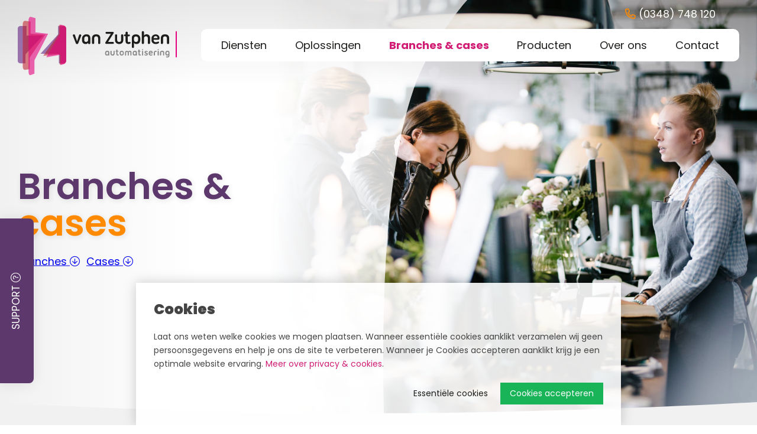

--- FILE ---
content_type: text/html; charset=utf-8
request_url: https://www.google.com/recaptcha/api2/anchor?ar=1&k=6Lc22MAZAAAAAGpyYwB7FqGTLmKhYtpZGXsA-8vQ&co=aHR0cHM6Ly93d3cudi16dXRwaGVuLm5sOjQ0Mw..&hl=en&v=PoyoqOPhxBO7pBk68S4YbpHZ&size=invisible&anchor-ms=20000&execute-ms=30000&cb=g0cz2qluae2e
body_size: 49464
content:
<!DOCTYPE HTML><html dir="ltr" lang="en"><head><meta http-equiv="Content-Type" content="text/html; charset=UTF-8">
<meta http-equiv="X-UA-Compatible" content="IE=edge">
<title>reCAPTCHA</title>
<style type="text/css">
/* cyrillic-ext */
@font-face {
  font-family: 'Roboto';
  font-style: normal;
  font-weight: 400;
  font-stretch: 100%;
  src: url(//fonts.gstatic.com/s/roboto/v48/KFO7CnqEu92Fr1ME7kSn66aGLdTylUAMa3GUBHMdazTgWw.woff2) format('woff2');
  unicode-range: U+0460-052F, U+1C80-1C8A, U+20B4, U+2DE0-2DFF, U+A640-A69F, U+FE2E-FE2F;
}
/* cyrillic */
@font-face {
  font-family: 'Roboto';
  font-style: normal;
  font-weight: 400;
  font-stretch: 100%;
  src: url(//fonts.gstatic.com/s/roboto/v48/KFO7CnqEu92Fr1ME7kSn66aGLdTylUAMa3iUBHMdazTgWw.woff2) format('woff2');
  unicode-range: U+0301, U+0400-045F, U+0490-0491, U+04B0-04B1, U+2116;
}
/* greek-ext */
@font-face {
  font-family: 'Roboto';
  font-style: normal;
  font-weight: 400;
  font-stretch: 100%;
  src: url(//fonts.gstatic.com/s/roboto/v48/KFO7CnqEu92Fr1ME7kSn66aGLdTylUAMa3CUBHMdazTgWw.woff2) format('woff2');
  unicode-range: U+1F00-1FFF;
}
/* greek */
@font-face {
  font-family: 'Roboto';
  font-style: normal;
  font-weight: 400;
  font-stretch: 100%;
  src: url(//fonts.gstatic.com/s/roboto/v48/KFO7CnqEu92Fr1ME7kSn66aGLdTylUAMa3-UBHMdazTgWw.woff2) format('woff2');
  unicode-range: U+0370-0377, U+037A-037F, U+0384-038A, U+038C, U+038E-03A1, U+03A3-03FF;
}
/* math */
@font-face {
  font-family: 'Roboto';
  font-style: normal;
  font-weight: 400;
  font-stretch: 100%;
  src: url(//fonts.gstatic.com/s/roboto/v48/KFO7CnqEu92Fr1ME7kSn66aGLdTylUAMawCUBHMdazTgWw.woff2) format('woff2');
  unicode-range: U+0302-0303, U+0305, U+0307-0308, U+0310, U+0312, U+0315, U+031A, U+0326-0327, U+032C, U+032F-0330, U+0332-0333, U+0338, U+033A, U+0346, U+034D, U+0391-03A1, U+03A3-03A9, U+03B1-03C9, U+03D1, U+03D5-03D6, U+03F0-03F1, U+03F4-03F5, U+2016-2017, U+2034-2038, U+203C, U+2040, U+2043, U+2047, U+2050, U+2057, U+205F, U+2070-2071, U+2074-208E, U+2090-209C, U+20D0-20DC, U+20E1, U+20E5-20EF, U+2100-2112, U+2114-2115, U+2117-2121, U+2123-214F, U+2190, U+2192, U+2194-21AE, U+21B0-21E5, U+21F1-21F2, U+21F4-2211, U+2213-2214, U+2216-22FF, U+2308-230B, U+2310, U+2319, U+231C-2321, U+2336-237A, U+237C, U+2395, U+239B-23B7, U+23D0, U+23DC-23E1, U+2474-2475, U+25AF, U+25B3, U+25B7, U+25BD, U+25C1, U+25CA, U+25CC, U+25FB, U+266D-266F, U+27C0-27FF, U+2900-2AFF, U+2B0E-2B11, U+2B30-2B4C, U+2BFE, U+3030, U+FF5B, U+FF5D, U+1D400-1D7FF, U+1EE00-1EEFF;
}
/* symbols */
@font-face {
  font-family: 'Roboto';
  font-style: normal;
  font-weight: 400;
  font-stretch: 100%;
  src: url(//fonts.gstatic.com/s/roboto/v48/KFO7CnqEu92Fr1ME7kSn66aGLdTylUAMaxKUBHMdazTgWw.woff2) format('woff2');
  unicode-range: U+0001-000C, U+000E-001F, U+007F-009F, U+20DD-20E0, U+20E2-20E4, U+2150-218F, U+2190, U+2192, U+2194-2199, U+21AF, U+21E6-21F0, U+21F3, U+2218-2219, U+2299, U+22C4-22C6, U+2300-243F, U+2440-244A, U+2460-24FF, U+25A0-27BF, U+2800-28FF, U+2921-2922, U+2981, U+29BF, U+29EB, U+2B00-2BFF, U+4DC0-4DFF, U+FFF9-FFFB, U+10140-1018E, U+10190-1019C, U+101A0, U+101D0-101FD, U+102E0-102FB, U+10E60-10E7E, U+1D2C0-1D2D3, U+1D2E0-1D37F, U+1F000-1F0FF, U+1F100-1F1AD, U+1F1E6-1F1FF, U+1F30D-1F30F, U+1F315, U+1F31C, U+1F31E, U+1F320-1F32C, U+1F336, U+1F378, U+1F37D, U+1F382, U+1F393-1F39F, U+1F3A7-1F3A8, U+1F3AC-1F3AF, U+1F3C2, U+1F3C4-1F3C6, U+1F3CA-1F3CE, U+1F3D4-1F3E0, U+1F3ED, U+1F3F1-1F3F3, U+1F3F5-1F3F7, U+1F408, U+1F415, U+1F41F, U+1F426, U+1F43F, U+1F441-1F442, U+1F444, U+1F446-1F449, U+1F44C-1F44E, U+1F453, U+1F46A, U+1F47D, U+1F4A3, U+1F4B0, U+1F4B3, U+1F4B9, U+1F4BB, U+1F4BF, U+1F4C8-1F4CB, U+1F4D6, U+1F4DA, U+1F4DF, U+1F4E3-1F4E6, U+1F4EA-1F4ED, U+1F4F7, U+1F4F9-1F4FB, U+1F4FD-1F4FE, U+1F503, U+1F507-1F50B, U+1F50D, U+1F512-1F513, U+1F53E-1F54A, U+1F54F-1F5FA, U+1F610, U+1F650-1F67F, U+1F687, U+1F68D, U+1F691, U+1F694, U+1F698, U+1F6AD, U+1F6B2, U+1F6B9-1F6BA, U+1F6BC, U+1F6C6-1F6CF, U+1F6D3-1F6D7, U+1F6E0-1F6EA, U+1F6F0-1F6F3, U+1F6F7-1F6FC, U+1F700-1F7FF, U+1F800-1F80B, U+1F810-1F847, U+1F850-1F859, U+1F860-1F887, U+1F890-1F8AD, U+1F8B0-1F8BB, U+1F8C0-1F8C1, U+1F900-1F90B, U+1F93B, U+1F946, U+1F984, U+1F996, U+1F9E9, U+1FA00-1FA6F, U+1FA70-1FA7C, U+1FA80-1FA89, U+1FA8F-1FAC6, U+1FACE-1FADC, U+1FADF-1FAE9, U+1FAF0-1FAF8, U+1FB00-1FBFF;
}
/* vietnamese */
@font-face {
  font-family: 'Roboto';
  font-style: normal;
  font-weight: 400;
  font-stretch: 100%;
  src: url(//fonts.gstatic.com/s/roboto/v48/KFO7CnqEu92Fr1ME7kSn66aGLdTylUAMa3OUBHMdazTgWw.woff2) format('woff2');
  unicode-range: U+0102-0103, U+0110-0111, U+0128-0129, U+0168-0169, U+01A0-01A1, U+01AF-01B0, U+0300-0301, U+0303-0304, U+0308-0309, U+0323, U+0329, U+1EA0-1EF9, U+20AB;
}
/* latin-ext */
@font-face {
  font-family: 'Roboto';
  font-style: normal;
  font-weight: 400;
  font-stretch: 100%;
  src: url(//fonts.gstatic.com/s/roboto/v48/KFO7CnqEu92Fr1ME7kSn66aGLdTylUAMa3KUBHMdazTgWw.woff2) format('woff2');
  unicode-range: U+0100-02BA, U+02BD-02C5, U+02C7-02CC, U+02CE-02D7, U+02DD-02FF, U+0304, U+0308, U+0329, U+1D00-1DBF, U+1E00-1E9F, U+1EF2-1EFF, U+2020, U+20A0-20AB, U+20AD-20C0, U+2113, U+2C60-2C7F, U+A720-A7FF;
}
/* latin */
@font-face {
  font-family: 'Roboto';
  font-style: normal;
  font-weight: 400;
  font-stretch: 100%;
  src: url(//fonts.gstatic.com/s/roboto/v48/KFO7CnqEu92Fr1ME7kSn66aGLdTylUAMa3yUBHMdazQ.woff2) format('woff2');
  unicode-range: U+0000-00FF, U+0131, U+0152-0153, U+02BB-02BC, U+02C6, U+02DA, U+02DC, U+0304, U+0308, U+0329, U+2000-206F, U+20AC, U+2122, U+2191, U+2193, U+2212, U+2215, U+FEFF, U+FFFD;
}
/* cyrillic-ext */
@font-face {
  font-family: 'Roboto';
  font-style: normal;
  font-weight: 500;
  font-stretch: 100%;
  src: url(//fonts.gstatic.com/s/roboto/v48/KFO7CnqEu92Fr1ME7kSn66aGLdTylUAMa3GUBHMdazTgWw.woff2) format('woff2');
  unicode-range: U+0460-052F, U+1C80-1C8A, U+20B4, U+2DE0-2DFF, U+A640-A69F, U+FE2E-FE2F;
}
/* cyrillic */
@font-face {
  font-family: 'Roboto';
  font-style: normal;
  font-weight: 500;
  font-stretch: 100%;
  src: url(//fonts.gstatic.com/s/roboto/v48/KFO7CnqEu92Fr1ME7kSn66aGLdTylUAMa3iUBHMdazTgWw.woff2) format('woff2');
  unicode-range: U+0301, U+0400-045F, U+0490-0491, U+04B0-04B1, U+2116;
}
/* greek-ext */
@font-face {
  font-family: 'Roboto';
  font-style: normal;
  font-weight: 500;
  font-stretch: 100%;
  src: url(//fonts.gstatic.com/s/roboto/v48/KFO7CnqEu92Fr1ME7kSn66aGLdTylUAMa3CUBHMdazTgWw.woff2) format('woff2');
  unicode-range: U+1F00-1FFF;
}
/* greek */
@font-face {
  font-family: 'Roboto';
  font-style: normal;
  font-weight: 500;
  font-stretch: 100%;
  src: url(//fonts.gstatic.com/s/roboto/v48/KFO7CnqEu92Fr1ME7kSn66aGLdTylUAMa3-UBHMdazTgWw.woff2) format('woff2');
  unicode-range: U+0370-0377, U+037A-037F, U+0384-038A, U+038C, U+038E-03A1, U+03A3-03FF;
}
/* math */
@font-face {
  font-family: 'Roboto';
  font-style: normal;
  font-weight: 500;
  font-stretch: 100%;
  src: url(//fonts.gstatic.com/s/roboto/v48/KFO7CnqEu92Fr1ME7kSn66aGLdTylUAMawCUBHMdazTgWw.woff2) format('woff2');
  unicode-range: U+0302-0303, U+0305, U+0307-0308, U+0310, U+0312, U+0315, U+031A, U+0326-0327, U+032C, U+032F-0330, U+0332-0333, U+0338, U+033A, U+0346, U+034D, U+0391-03A1, U+03A3-03A9, U+03B1-03C9, U+03D1, U+03D5-03D6, U+03F0-03F1, U+03F4-03F5, U+2016-2017, U+2034-2038, U+203C, U+2040, U+2043, U+2047, U+2050, U+2057, U+205F, U+2070-2071, U+2074-208E, U+2090-209C, U+20D0-20DC, U+20E1, U+20E5-20EF, U+2100-2112, U+2114-2115, U+2117-2121, U+2123-214F, U+2190, U+2192, U+2194-21AE, U+21B0-21E5, U+21F1-21F2, U+21F4-2211, U+2213-2214, U+2216-22FF, U+2308-230B, U+2310, U+2319, U+231C-2321, U+2336-237A, U+237C, U+2395, U+239B-23B7, U+23D0, U+23DC-23E1, U+2474-2475, U+25AF, U+25B3, U+25B7, U+25BD, U+25C1, U+25CA, U+25CC, U+25FB, U+266D-266F, U+27C0-27FF, U+2900-2AFF, U+2B0E-2B11, U+2B30-2B4C, U+2BFE, U+3030, U+FF5B, U+FF5D, U+1D400-1D7FF, U+1EE00-1EEFF;
}
/* symbols */
@font-face {
  font-family: 'Roboto';
  font-style: normal;
  font-weight: 500;
  font-stretch: 100%;
  src: url(//fonts.gstatic.com/s/roboto/v48/KFO7CnqEu92Fr1ME7kSn66aGLdTylUAMaxKUBHMdazTgWw.woff2) format('woff2');
  unicode-range: U+0001-000C, U+000E-001F, U+007F-009F, U+20DD-20E0, U+20E2-20E4, U+2150-218F, U+2190, U+2192, U+2194-2199, U+21AF, U+21E6-21F0, U+21F3, U+2218-2219, U+2299, U+22C4-22C6, U+2300-243F, U+2440-244A, U+2460-24FF, U+25A0-27BF, U+2800-28FF, U+2921-2922, U+2981, U+29BF, U+29EB, U+2B00-2BFF, U+4DC0-4DFF, U+FFF9-FFFB, U+10140-1018E, U+10190-1019C, U+101A0, U+101D0-101FD, U+102E0-102FB, U+10E60-10E7E, U+1D2C0-1D2D3, U+1D2E0-1D37F, U+1F000-1F0FF, U+1F100-1F1AD, U+1F1E6-1F1FF, U+1F30D-1F30F, U+1F315, U+1F31C, U+1F31E, U+1F320-1F32C, U+1F336, U+1F378, U+1F37D, U+1F382, U+1F393-1F39F, U+1F3A7-1F3A8, U+1F3AC-1F3AF, U+1F3C2, U+1F3C4-1F3C6, U+1F3CA-1F3CE, U+1F3D4-1F3E0, U+1F3ED, U+1F3F1-1F3F3, U+1F3F5-1F3F7, U+1F408, U+1F415, U+1F41F, U+1F426, U+1F43F, U+1F441-1F442, U+1F444, U+1F446-1F449, U+1F44C-1F44E, U+1F453, U+1F46A, U+1F47D, U+1F4A3, U+1F4B0, U+1F4B3, U+1F4B9, U+1F4BB, U+1F4BF, U+1F4C8-1F4CB, U+1F4D6, U+1F4DA, U+1F4DF, U+1F4E3-1F4E6, U+1F4EA-1F4ED, U+1F4F7, U+1F4F9-1F4FB, U+1F4FD-1F4FE, U+1F503, U+1F507-1F50B, U+1F50D, U+1F512-1F513, U+1F53E-1F54A, U+1F54F-1F5FA, U+1F610, U+1F650-1F67F, U+1F687, U+1F68D, U+1F691, U+1F694, U+1F698, U+1F6AD, U+1F6B2, U+1F6B9-1F6BA, U+1F6BC, U+1F6C6-1F6CF, U+1F6D3-1F6D7, U+1F6E0-1F6EA, U+1F6F0-1F6F3, U+1F6F7-1F6FC, U+1F700-1F7FF, U+1F800-1F80B, U+1F810-1F847, U+1F850-1F859, U+1F860-1F887, U+1F890-1F8AD, U+1F8B0-1F8BB, U+1F8C0-1F8C1, U+1F900-1F90B, U+1F93B, U+1F946, U+1F984, U+1F996, U+1F9E9, U+1FA00-1FA6F, U+1FA70-1FA7C, U+1FA80-1FA89, U+1FA8F-1FAC6, U+1FACE-1FADC, U+1FADF-1FAE9, U+1FAF0-1FAF8, U+1FB00-1FBFF;
}
/* vietnamese */
@font-face {
  font-family: 'Roboto';
  font-style: normal;
  font-weight: 500;
  font-stretch: 100%;
  src: url(//fonts.gstatic.com/s/roboto/v48/KFO7CnqEu92Fr1ME7kSn66aGLdTylUAMa3OUBHMdazTgWw.woff2) format('woff2');
  unicode-range: U+0102-0103, U+0110-0111, U+0128-0129, U+0168-0169, U+01A0-01A1, U+01AF-01B0, U+0300-0301, U+0303-0304, U+0308-0309, U+0323, U+0329, U+1EA0-1EF9, U+20AB;
}
/* latin-ext */
@font-face {
  font-family: 'Roboto';
  font-style: normal;
  font-weight: 500;
  font-stretch: 100%;
  src: url(//fonts.gstatic.com/s/roboto/v48/KFO7CnqEu92Fr1ME7kSn66aGLdTylUAMa3KUBHMdazTgWw.woff2) format('woff2');
  unicode-range: U+0100-02BA, U+02BD-02C5, U+02C7-02CC, U+02CE-02D7, U+02DD-02FF, U+0304, U+0308, U+0329, U+1D00-1DBF, U+1E00-1E9F, U+1EF2-1EFF, U+2020, U+20A0-20AB, U+20AD-20C0, U+2113, U+2C60-2C7F, U+A720-A7FF;
}
/* latin */
@font-face {
  font-family: 'Roboto';
  font-style: normal;
  font-weight: 500;
  font-stretch: 100%;
  src: url(//fonts.gstatic.com/s/roboto/v48/KFO7CnqEu92Fr1ME7kSn66aGLdTylUAMa3yUBHMdazQ.woff2) format('woff2');
  unicode-range: U+0000-00FF, U+0131, U+0152-0153, U+02BB-02BC, U+02C6, U+02DA, U+02DC, U+0304, U+0308, U+0329, U+2000-206F, U+20AC, U+2122, U+2191, U+2193, U+2212, U+2215, U+FEFF, U+FFFD;
}
/* cyrillic-ext */
@font-face {
  font-family: 'Roboto';
  font-style: normal;
  font-weight: 900;
  font-stretch: 100%;
  src: url(//fonts.gstatic.com/s/roboto/v48/KFO7CnqEu92Fr1ME7kSn66aGLdTylUAMa3GUBHMdazTgWw.woff2) format('woff2');
  unicode-range: U+0460-052F, U+1C80-1C8A, U+20B4, U+2DE0-2DFF, U+A640-A69F, U+FE2E-FE2F;
}
/* cyrillic */
@font-face {
  font-family: 'Roboto';
  font-style: normal;
  font-weight: 900;
  font-stretch: 100%;
  src: url(//fonts.gstatic.com/s/roboto/v48/KFO7CnqEu92Fr1ME7kSn66aGLdTylUAMa3iUBHMdazTgWw.woff2) format('woff2');
  unicode-range: U+0301, U+0400-045F, U+0490-0491, U+04B0-04B1, U+2116;
}
/* greek-ext */
@font-face {
  font-family: 'Roboto';
  font-style: normal;
  font-weight: 900;
  font-stretch: 100%;
  src: url(//fonts.gstatic.com/s/roboto/v48/KFO7CnqEu92Fr1ME7kSn66aGLdTylUAMa3CUBHMdazTgWw.woff2) format('woff2');
  unicode-range: U+1F00-1FFF;
}
/* greek */
@font-face {
  font-family: 'Roboto';
  font-style: normal;
  font-weight: 900;
  font-stretch: 100%;
  src: url(//fonts.gstatic.com/s/roboto/v48/KFO7CnqEu92Fr1ME7kSn66aGLdTylUAMa3-UBHMdazTgWw.woff2) format('woff2');
  unicode-range: U+0370-0377, U+037A-037F, U+0384-038A, U+038C, U+038E-03A1, U+03A3-03FF;
}
/* math */
@font-face {
  font-family: 'Roboto';
  font-style: normal;
  font-weight: 900;
  font-stretch: 100%;
  src: url(//fonts.gstatic.com/s/roboto/v48/KFO7CnqEu92Fr1ME7kSn66aGLdTylUAMawCUBHMdazTgWw.woff2) format('woff2');
  unicode-range: U+0302-0303, U+0305, U+0307-0308, U+0310, U+0312, U+0315, U+031A, U+0326-0327, U+032C, U+032F-0330, U+0332-0333, U+0338, U+033A, U+0346, U+034D, U+0391-03A1, U+03A3-03A9, U+03B1-03C9, U+03D1, U+03D5-03D6, U+03F0-03F1, U+03F4-03F5, U+2016-2017, U+2034-2038, U+203C, U+2040, U+2043, U+2047, U+2050, U+2057, U+205F, U+2070-2071, U+2074-208E, U+2090-209C, U+20D0-20DC, U+20E1, U+20E5-20EF, U+2100-2112, U+2114-2115, U+2117-2121, U+2123-214F, U+2190, U+2192, U+2194-21AE, U+21B0-21E5, U+21F1-21F2, U+21F4-2211, U+2213-2214, U+2216-22FF, U+2308-230B, U+2310, U+2319, U+231C-2321, U+2336-237A, U+237C, U+2395, U+239B-23B7, U+23D0, U+23DC-23E1, U+2474-2475, U+25AF, U+25B3, U+25B7, U+25BD, U+25C1, U+25CA, U+25CC, U+25FB, U+266D-266F, U+27C0-27FF, U+2900-2AFF, U+2B0E-2B11, U+2B30-2B4C, U+2BFE, U+3030, U+FF5B, U+FF5D, U+1D400-1D7FF, U+1EE00-1EEFF;
}
/* symbols */
@font-face {
  font-family: 'Roboto';
  font-style: normal;
  font-weight: 900;
  font-stretch: 100%;
  src: url(//fonts.gstatic.com/s/roboto/v48/KFO7CnqEu92Fr1ME7kSn66aGLdTylUAMaxKUBHMdazTgWw.woff2) format('woff2');
  unicode-range: U+0001-000C, U+000E-001F, U+007F-009F, U+20DD-20E0, U+20E2-20E4, U+2150-218F, U+2190, U+2192, U+2194-2199, U+21AF, U+21E6-21F0, U+21F3, U+2218-2219, U+2299, U+22C4-22C6, U+2300-243F, U+2440-244A, U+2460-24FF, U+25A0-27BF, U+2800-28FF, U+2921-2922, U+2981, U+29BF, U+29EB, U+2B00-2BFF, U+4DC0-4DFF, U+FFF9-FFFB, U+10140-1018E, U+10190-1019C, U+101A0, U+101D0-101FD, U+102E0-102FB, U+10E60-10E7E, U+1D2C0-1D2D3, U+1D2E0-1D37F, U+1F000-1F0FF, U+1F100-1F1AD, U+1F1E6-1F1FF, U+1F30D-1F30F, U+1F315, U+1F31C, U+1F31E, U+1F320-1F32C, U+1F336, U+1F378, U+1F37D, U+1F382, U+1F393-1F39F, U+1F3A7-1F3A8, U+1F3AC-1F3AF, U+1F3C2, U+1F3C4-1F3C6, U+1F3CA-1F3CE, U+1F3D4-1F3E0, U+1F3ED, U+1F3F1-1F3F3, U+1F3F5-1F3F7, U+1F408, U+1F415, U+1F41F, U+1F426, U+1F43F, U+1F441-1F442, U+1F444, U+1F446-1F449, U+1F44C-1F44E, U+1F453, U+1F46A, U+1F47D, U+1F4A3, U+1F4B0, U+1F4B3, U+1F4B9, U+1F4BB, U+1F4BF, U+1F4C8-1F4CB, U+1F4D6, U+1F4DA, U+1F4DF, U+1F4E3-1F4E6, U+1F4EA-1F4ED, U+1F4F7, U+1F4F9-1F4FB, U+1F4FD-1F4FE, U+1F503, U+1F507-1F50B, U+1F50D, U+1F512-1F513, U+1F53E-1F54A, U+1F54F-1F5FA, U+1F610, U+1F650-1F67F, U+1F687, U+1F68D, U+1F691, U+1F694, U+1F698, U+1F6AD, U+1F6B2, U+1F6B9-1F6BA, U+1F6BC, U+1F6C6-1F6CF, U+1F6D3-1F6D7, U+1F6E0-1F6EA, U+1F6F0-1F6F3, U+1F6F7-1F6FC, U+1F700-1F7FF, U+1F800-1F80B, U+1F810-1F847, U+1F850-1F859, U+1F860-1F887, U+1F890-1F8AD, U+1F8B0-1F8BB, U+1F8C0-1F8C1, U+1F900-1F90B, U+1F93B, U+1F946, U+1F984, U+1F996, U+1F9E9, U+1FA00-1FA6F, U+1FA70-1FA7C, U+1FA80-1FA89, U+1FA8F-1FAC6, U+1FACE-1FADC, U+1FADF-1FAE9, U+1FAF0-1FAF8, U+1FB00-1FBFF;
}
/* vietnamese */
@font-face {
  font-family: 'Roboto';
  font-style: normal;
  font-weight: 900;
  font-stretch: 100%;
  src: url(//fonts.gstatic.com/s/roboto/v48/KFO7CnqEu92Fr1ME7kSn66aGLdTylUAMa3OUBHMdazTgWw.woff2) format('woff2');
  unicode-range: U+0102-0103, U+0110-0111, U+0128-0129, U+0168-0169, U+01A0-01A1, U+01AF-01B0, U+0300-0301, U+0303-0304, U+0308-0309, U+0323, U+0329, U+1EA0-1EF9, U+20AB;
}
/* latin-ext */
@font-face {
  font-family: 'Roboto';
  font-style: normal;
  font-weight: 900;
  font-stretch: 100%;
  src: url(//fonts.gstatic.com/s/roboto/v48/KFO7CnqEu92Fr1ME7kSn66aGLdTylUAMa3KUBHMdazTgWw.woff2) format('woff2');
  unicode-range: U+0100-02BA, U+02BD-02C5, U+02C7-02CC, U+02CE-02D7, U+02DD-02FF, U+0304, U+0308, U+0329, U+1D00-1DBF, U+1E00-1E9F, U+1EF2-1EFF, U+2020, U+20A0-20AB, U+20AD-20C0, U+2113, U+2C60-2C7F, U+A720-A7FF;
}
/* latin */
@font-face {
  font-family: 'Roboto';
  font-style: normal;
  font-weight: 900;
  font-stretch: 100%;
  src: url(//fonts.gstatic.com/s/roboto/v48/KFO7CnqEu92Fr1ME7kSn66aGLdTylUAMa3yUBHMdazQ.woff2) format('woff2');
  unicode-range: U+0000-00FF, U+0131, U+0152-0153, U+02BB-02BC, U+02C6, U+02DA, U+02DC, U+0304, U+0308, U+0329, U+2000-206F, U+20AC, U+2122, U+2191, U+2193, U+2212, U+2215, U+FEFF, U+FFFD;
}

</style>
<link rel="stylesheet" type="text/css" href="https://www.gstatic.com/recaptcha/releases/PoyoqOPhxBO7pBk68S4YbpHZ/styles__ltr.css">
<script nonce="pBffEtsF_PyajZWXUwNgFA" type="text/javascript">window['__recaptcha_api'] = 'https://www.google.com/recaptcha/api2/';</script>
<script type="text/javascript" src="https://www.gstatic.com/recaptcha/releases/PoyoqOPhxBO7pBk68S4YbpHZ/recaptcha__en.js" nonce="pBffEtsF_PyajZWXUwNgFA">
      
    </script></head>
<body><div id="rc-anchor-alert" class="rc-anchor-alert"></div>
<input type="hidden" id="recaptcha-token" value="[base64]">
<script type="text/javascript" nonce="pBffEtsF_PyajZWXUwNgFA">
      recaptcha.anchor.Main.init("[\x22ainput\x22,[\x22bgdata\x22,\x22\x22,\[base64]/[base64]/[base64]/[base64]/cjw8ejpyPj4+eil9Y2F0Y2gobCl7dGhyb3cgbDt9fSxIPWZ1bmN0aW9uKHcsdCx6KXtpZih3PT0xOTR8fHc9PTIwOCl0LnZbd10/dC52W3ddLmNvbmNhdCh6KTp0LnZbd109b2Yoeix0KTtlbHNle2lmKHQuYkImJnchPTMxNylyZXR1cm47dz09NjZ8fHc9PTEyMnx8dz09NDcwfHx3PT00NHx8dz09NDE2fHx3PT0zOTd8fHc9PTQyMXx8dz09Njh8fHc9PTcwfHx3PT0xODQ/[base64]/[base64]/[base64]/bmV3IGRbVl0oSlswXSk6cD09Mj9uZXcgZFtWXShKWzBdLEpbMV0pOnA9PTM/bmV3IGRbVl0oSlswXSxKWzFdLEpbMl0pOnA9PTQ/[base64]/[base64]/[base64]/[base64]\x22,\[base64]\\u003d\\u003d\x22,\x22wo51wrPDh2UQwoHCoC9dLsKVTMKGUVvChW3DocK5FcKvwqnDrcO9EcK4RMK6DwUsw6BywqbChwdlacOwwpcywpzCk8KfOzDDgcO0wqdhJUDCij9ZwpbDpU3DnsOFDsOnecO7SMOdCh/[base64]/Dg1gtX1fDs8OaSQbDisOIwp4Iw5tsVMOlcgJ9fsOGOGNjw6FGwqoyw67Dq8OAwoIjDQ9GwqFdJcOWwpHCuEl+WiRkw7QbLWTCqMKawr9EwrQPwqvDh8Kuw7cAwpRdwpTDkMKqw6HCunDDrcK7eB5RHlNWwrJAwrRPd8OTw6rDrlscNi/DiMKVwrZkwogwYsKNw6Vzc0nCpx1ZwrMtwo7CkgrDmDs5w7/DsWnCkzfCt8OAw6QAHRkMw7tJKcKudMKXw7PChGXChwnCnRbDgMOsw5nDv8KEZsOjMMOLw7pgwq4yCXZ4X8OaH8OhwoUNd2NyLlgHXsK1O39ATQLDv8Knwp0uwpwuFRnDqMOuZMOXMsKdw7rDpcKqEjRmw5rCpRdYwrV7E8KIWMKuwp/CqEPCscO2ecKdwpVaQyTDl8OYw6hFw7UEw67CoMO/U8K5XjtPTMKAw6nCpMOzwpYcasOZw6jCv8K3Sm59dcK+w4chwqAtTMOfw4oMw7YeQcOEw6QDwpNvMMO/wr8/w5XDiDDDvWHCuMK3w6I+wqrDjyjDqlRuQcK7w4twwo3CjsKkw4bCjVnDp8KRw69YbgnCk8O0w7rCn13DqMOqwrPDiyDCpMKpdMOCQ3I4Kk3DjxbCusKha8KPA8KefkFgTzhsw7QOw6XCpcKtG8O3A8KKw5xhUQVlwpVSCi/[base64]/[base64]/ClMKvw6TDvMKYCixsdk/CnsOKb3nCqVo3wqZ1w5RzPFvDncOow6F+F11XAsO2woBeE8KIw7hcG1NWAAHDsF8EdcOLwqNYwonDpWPCh8O1wqdLdMO3f3J/[base64]/[base64]/wrjCncKSw5Qtwp85woTCuXzCtsOjwrLDnAXDusOCwrwJXcKJOSnDi8OzJsKzS8KowpPCoGDCtsOsN8KkAV12w7XDr8Kcwo0FRMKAwoTCni7Ds8OVO8KbwoJiw6jCk8OcwqDCviQcw417w7fDuMOjZMKvw73CoMO9QcOeLylww6hbwpRawr/[base64]/w51oVMKdw7AlX1zDo8K2wofDuG0JNMKEHcKsw40Pw6dvKsKxGWzDlwYpU8O2w5pmwqsVY1dGwpVPMnXChm/DgMOHwooQT8K/WRrDlcK3w4vDoDbCu8KuwoXCvMO5WMKif2vCtcO8w7PChgQWOWvDlEbDvRfDksKTXV1yf8KXBcOWLi0hAiwIw69EezzCtEZwQ196L8O2dz3CkcKEwrnDvS8/IMOYVmDChTrDmsKtAWxfwrhBbmLDsVQWw6/[base64]/exDDvcOea8OZw5xqYcK6w5XDpcOnN8OxLsKEwrt3w4cfw6FgwpzDokPCjE4uQ8KXw58lw7QHAAl2wqgmw7bDqsK8wrHCgHFKYcKqw7/Cm1dswr/Du8OMdcOfenjCp3DDjSTCs8KTbUHDpcO0R8ORw51NDQ0tcjPDisOtfxrDmW4TJGh+JlnCrnTDu8KCI8O/LMK3BCTDjwjCs2TDp0Udw7srT8OsG8OTw6nCnhQnFnvDvMKMFHYGw6NewrV/wqsPTjVywqknMXbCiifCtR5ewpjCvsKUwodJw7nDt8O5ZGsXfMKcdMOmwpdsVMOSwodzI0QSw6HCqywaRsO4fcKbN8OMw4UuLcKtwpTChX8IFz9KXcOdIMKvw7ooHXLDrBYKKcO/wpvDpgfDkDZdwofDjSLCgsKUwrXDjAwXdkB5LMOfwq8dG8KxwqzDlsKIw4TDiycZwotoLVstHcOdw7PDrXkoc8Knw6HCu19iOHPCkSoNGsO4FcKabB7DhMODSMK/wpIowoHDkDDClAd+JCNhL37Dt8OeNkvDucKeLcKQDUNqM8OZw44xWcOQw4sZw77Cgj/[base64]/DrsKLw5PCnsOBw7o+wqchLTfDtHkVaMOiw4HCm17DisOiXcOcdcOSw59aw6PChzLDs1ZEE8KrQcOdEHhxA8KBIcO4wp0REcOTW1nDqcKdw5TDvMKTa3zDg3YPSMKZOHzDi8ORw6MRw6onBQkDS8KUYcKxw7vCh8O8w6/CtcOUw6HCjULDh8KXw5J2EDTCvmXCn8KfL8O7w4zDmyFjw5XDrGsQwprDnwvDtwcsTsOQwqQrw4Jsw7fCocOYw7/CvUtccRbDr8OifUhNfMKOw4Q7FDLCosOAwqTCnEFKw6gCT2w1wqcqw6fCjMKlwqgbwqrChcOuwrx3wqxiw6xdNmDDqRZ6LR5Yw4c+VGp7AcK7wqXDoglWd3kTwq7DiMOFBzkqWnYxwq/DucKlw4zCqsKewoRXw7rDqcOpwo5TdMKgw6bDvsKXwobCrUxnw7jCsMOddsKlFsOHw4LCpMO4LsOLfTMJZSLDoQMPw5UlwoDDs1zDpjbCl8OLw5rDuSvDjsOTXwPDghVbwqgiO8OWPHvDp1LCiUNJBsOtCTjCsSI0w4DClicbw5HCpwnDjltxwqFucAcFwpgZwqRicC/Dql1fUMO1w6ohwqzDjsKFBMOaQ8KBw5fDlMOFRUtpw7zDi8KXw4x3w4HCjH3CmsOVw7Nvwrp9w7vDvcO4w5g+aT/[base64]/[base64]/DhMOpw4RiF8Oyw4bDlRNVSsKtw5dlwqUpw7Ahw5hgSsKBJsOWG8OvAUg8LD1YfyzDkj3DhMKvJMOowoF2MAQVPcO1wp/DninChHMSN8Oiw63DgMObw5TDtcOYLMOcw5zCsALCosO8w7XDqHhfecOhwqBCw4Ulwq9tw6BOwqt1wplRKF9mA8KdR8Kdw5xpTsKmw6PDmMKHw6/DnMKbAMKvKDTDuMKYQQNeKsOcRjjCsMK8XMO1Qxx+G8OYWVY1wrrDgxN4UcK5w64BwqHCh8KTw77DrMK4w53DuULCjHHCv8OqeQohGHN9wo/[base64]/CgcKVI33DkMKaRcKPP3zDiXvDuhFRwqBOw7oCwozCiUzDjcK/fljCksOnAmvDmDbDn20Vw4vChituwpsJw43DhkYOwr4YdcKNJsKVwoTDjhU8w7zDhsOrecO8w5tdwqUhw5DDuyQlBX/CgVDCm8Krw7/Cr1zDpXU2ND8rDsOzw7VOwoHDuMK/[base64]/[base64]/w7J5woxWOW5xGE7DjsObAiLDsMOEwovChMK1NWgoVcKfw6QBwpTCmlpDICVNwqA4w6dfIyV8VcO9w6VFGnrCkGTCgDkHwqPDrcOyw605w7LDmEhqwp3CoMK/[base64]/[base64]/CscOmf1tsw4/CqH3DoknDq2IyAMOibWYuGcKowoLCjcKeS37DujrDrCLCh8KUw5lSw4oMU8KMwqnDgsOrw5p4wrNDEsKWMQI/wrgPVG3Dq8OtecOiw7fCnlwINELDpBHDtsKKw7LClcOlwonDvA0Ow5DCkkTCpMOMw5IxwqPDqyNrUsORCsKMw7TCqcOmCgjCikV8w6bClcOIwqFxw5LDrFTCksK2cSFGcC0fKzMGUsKQw67CnmcLUMOHw4MVEMK6c1nDscO3wr/[base64]/MMOBwrfCpz1Fw6Qyw6TDgwlpwqfDlmQ4IUHCvsOdw58jZ8OFwp3CnMO+wrMMdl3DjzwIIy1YWcOBIXJTTlrCq8OJdRp0JHwTw57Cv8OfwpbCqMO5WFYYcMKSwpgMwqA3w7/DmcKZP03DmxxJU8OZbT3Cg8KbBRfDocOMK8Ksw6NQwqzDix3DmlfCqBzClU/CmkfDvcKqDT8Pw5FSw4EBKsK6VMKTMztRZwnCoyPCkg/[base64]/DsChowqdywpVSEAPCpsOrKsKnwp9bJERKICp4AMKPG2JtAj3CuxdXAA5RwpbCvQfCoMK1w77DpcKbw7wtJzPCiMKiw7k1ajnDiMO/[base64]/HzvDrzt6wpnDqsOHBCTDpsK+MhdzJsOfw7vDocO8w7HChTPCqcOrAWrCrMKIw6otwqfChzPCnsOxLMOhw7gjGm0UwqnDixRUR0XDjw4RUx02w4Yrw7fDgsO/w65XGTkVagcaw4jCnmXCrk9pacKzEXfDgcKzTFfDlxXCt8KwejZBesKIw7LDimUhw5bClcKOK8OWw6LDqMOAw58bwqXCssKwf2/[base64]/CoMO4w4DCgTZEbMOTwrxZM3xnXBbDrWgVXsKBw69yw45fQxDCj2LCpk04wpUVw57DoMOLw4bDg8OILj5/wrQcdMK0P1cdJR7CkiBvUA1JwrBidmdAWVZNfHhPIhMvw6gAKV7Ct8KkesOLwqLDvSzDrMO0WcOIcGpewrrCjsKeTj0jwqcWS8Kkw7PDhS/Di8KIUyDDkMKSw7LDhsKjw4QiwrjCrsOZT0AAw4bCiUjCvRzDpk0PVX4/Vhtwwo7DhcOqwqtLw5vDsMKxaVLCvsKiQh3DqGDDuDfDozt/w6Mvw4/Ciy5owoDCizxVNX7DpigKZ3TDtRENw4vCm8OqEsO4wqbCu8K1MsKZPsKhw6xhw4FMwrjCggbCgCA9wqvClCZrwrbDrCjDpsOOGcOYYFFAHcO4ZhMdwoDCoMO6w6hFS8KCQHbDlhfCiDTCksK/TgsWXcO2w5XCgCnCvMO6wonDs3JRFE/Ci8Olwr3Cs8Kpw4fCvk5tw5TDn8K1wqkQw6M5w70jI30bw4DDgMKiDy3CgcOcfSLDlEvDjcO1IBRswptZw45Bw4w4w4/DsC0yw7YPB8OKw6gHwp3DlghwWMO1woXDpcOhBMO0dxMpfnMXahPCkcO7WMOsJ8O1wrkBacO3C8Ofd8KGHcKhwqHCky7CmDBcSAjCqcKzTRLCnsOlw5XCoMOrQxLDrMOcXgxwc3/DoWhHwofDt8KMO8OGfMOyw5vDsBzCrjRew7vDgcKIPS7Dqmp5QhTCnxkoJBIUHC3Cu0BqwrIowp4/LANxwpdIDcOvScKKLcKJwoHClcKUw7zCvVrCpW0zw5dOw6M9JSnChkrCiG41DsOAw44AenPCtcO9esKoAsKvXsK+PMKkw7fDq2zDskjCuFExKcKqUMKaLMKlw6YpLV1xwqlHd2QRZMO7aW0KIsKRI2MHw6HDngtbFkpKFsOCw4YvYn/DvcOYAMOgw6vDkA8mNMKSw6gILsO9BkkJwpJmdWnDh8O4c8K5wqnDrljCvQsZw6YuTcK3w67DmEh5ccKewpBSD8KSwrJ5w6jCkcKgSSbCiMKQRU/Dt3EEw6MsRcKATsOjJsO1woIuw5TCqCdPw44rw4YAw4BzwoNaeMKZNUUKwq5iwqBNPibCk8Oiw7nCgBVew6NKecOyw6rDpsK0RTxzw7fCskPCsCbCvcKTT0M1wq/[base64]/U8OMwrvDgRrCgcK1wrfDi8O4GFU3LCDDpE3Dp3QgDcKJRSDDqsKww4JLNQEFwpLCpsKyfRXCumNuwrHClRxkVcKze8OAw4FKwpMKRQkMwoHCuyrCg8KDK2sXWz4BLj3Cl8OmUQjDpjPCglw/RMOtw7bCpMKoCDpBwrAWwrrCsDYmXUPCsQhFwrB6wqw4W084asORwqnCpMK0woZ9w73CtsKtKyLCmsOkwppZwoPDi27ChcOyQhnCh8KUw5BQw6c/wrnCvMKtwqItw63Cvh/DnsOCwqFUHATCn8KgZ2/[base64]/Ch8KeK8KrKsOLZ17DjW/Dp8KTwpDCr1wWwrR6w5vDuMODw7Z4wq/[base64]/CscKuwplwwq4/FMK7wp3Ci8KLPcOXHsOMwpnChMOqAn/Crh/DjGfCm8KWw7xbBRllEcOkw78XNsKfwqHDkMOcSRrDgMO4dsOnwp/[base64]/JMKsMELChVUdwooqAwLDiRTCr1vCo0rDmsOlw77DrsOHwo7CjCLDsm/DqMOdwrRAZ8Kqw4xpw6rCu1ZTwpF4GSrDlFjDg8KvwoERFyLCgCfDhsKGYRvDolo8KVo+wqcaEMKww4/[base64]/[base64]/[base64]/DhcOoLiXCl8Oew5TDocKjwofCjHXDtsOTV8KwIMK7wrfDtcKNw6bClcKFw6/CosKtwqlLOQcwwp/[base64]/wrLDjsOgwpp3w6Uiw5nDnR3CnxtXGzzCkMOSw4bClMKwH8O9w4vDkFLDhsO2ScKiFm4Lw5TCjcO0ZVUxQ8KARREywrUhwpwrwrE7dMOKPX7CrsKTw7w7bsKDdjR0w5Ecw4TCpztxIMOnVkjDssKwNHnDgsOsNBYOwoxGwrs2RcKbw47Cp8OnJMORUjklw7/CgMOZw7Mwa8OWwrYdwoLCswJJAcOWaTPCk8O3b1rClXDCuFjCvsKxwojCp8KuFgPCgMOsegoawo59PRFdw4Qta03CgBjDpBguNsOWXMK7w4/DrkTCs8Oww6XDjRzDhTXDsXzCo8KvwotmwqZBXhkBL8OIwqvCi3PDucOhwqnCghBrNWh1SjzDjm1Xw5vDsTY9wrhqNHrCt8K2w6fChMOZQWbChgLCksKNMMKsPXgywoHDqcOIwpvDqHE1X8OuA8O2wqDCsE/CjzrDrW3CpTzCsC15FsKkPUF+IgY2w4lRdcOJw4wCS8K+Mxo5ejDDvTrCl8KaBQfCri4HMcOoMGfCusKeLXjDu8KKVMO/MS4Yw4XDmMO/UxHCssOVW2PDnx4IwpZKwqVlwpUEwoErwpYkYmvDgHLDoMOUNiYVJw3Cu8K2wr8LGlPCqcKhYBDChGbDsMK4FsKXGsKCB8OBw5hqwqTDjGjCik3CqBkjw5bCoMK6Txt3w5NsQcKTS8OOw556H8OxG1pLW2t7wqIGLi/CvAfCv8OwcWXDtcOdwp7DrsOABwwKwoDCsMOvw5DCkXfCixxKTmF3BsKEF8O4CcODUcKtwpY9woHClMK3DsKEYkfDsQwNwpYZaMKrwo7DksOIwpMIwrcKGjTClVnCggLDjVnCnw1hwo0JLg81LSd9w54JU8KPwp7DsUjCssO1FjnDgQ/CuwHCswFMSmMaXTsNw6VnF8KycMK4w7N1ZyzCtMOHw4HCkjnCmMKKEgNLOGrDqsK/[base64]/Cj03CvMKSwolXBHI0w4tzw7V0ScOkPMOlw5APY295fSjCiMOwGcKSI8KOGcO6w7sbwrAKwoTCscO7w7YQEXvCk8KQw7III2zDrcOxw6/CjMOGw51rwqNWBFfDoVXCnzXCjcKFw6fCgQ8BfcK7wpHDp05XLGfCoRx2w79EF8OZbGV7NW3Do24ew4VpwrzCsyrDlFEXwqkCL2rDr0rCjsOXwqsGaH3CksKfwqrCucO/w6Y6XcOceTDDlsKMAg56wqFNUxszdMOOFcKpJmTDmjIiVnfCrUJJw41ODWXDmcKgMcO4wrfDsHvCicOgw73Cs8KwPQI2wr/CmMKLwrdgwqArO8KhE8O1RsOnw5FlwrXDpBvClcOaEQ3ClErCpcK0RTbDncOvXMONw5LCqcKywogRwrp8RlzDpcO9GA8Kw5bCtTbCtHjDqEY0VwFPwq/DnnkEKybDtnHDk8KUdA4hw65RNVcidsK6BsK8Y1fCvyHDh8ORw7c9wqhSdxpew6g/w77Cmi3CsEcyLcOTAV0cwpkeaMKebcOCw4/DqGh8w6hKwprCoGrCrTHDoMKmcwTDniPCpCpow6QvBg3DtsKIw440FsOHwqDDp1TCvQ3CmT0sB8OnbcOjasOrBiAtA15AwqJ3wqrDgSQWMcOhwprDr8KowqswVcO/OcKSwrIjw5AyUsK6wqLDmivDoDTCscOCSwrCtsKVTcK9wrDDtFEaBEvDtgXClMO2w6V2EsOUNcKSwpFhw5FSanTCusO/JMKYJwJZw7zCvlFew7FgeU7CuDh0w4x9wrNFw7kKcTrCgQjCtMO0w6LCmMOmw6vCs2DCp8OPwpUHw782w4wnWcK2ZcOSQcKWbgvCpsOkw7zDrFjCnMKLwoYkw47Ck3zDp8KuwqTCt8O8w5/CgMOCdsKDNsODU0Upw5guw6loLX/ClE3Ci1/Cu8K6w5FbZ8OBE04FwowWI8OxHigmw6LCg8KMw4HCo8KKw4EvQcO/wpnDpVnDiMO3cMOPNSvCk8OuaCbCi8Kmw71AwqnCtcKMwr4TOGPCs8KaYSwvw5XCtwtOw6rDrwNHV0g+w7N/wplmSMOWI1nCiVPDgcOSw4fDtxAWw7zDrcKnwp3DosO5W8OXYEbClsK/[base64]/CsQwIDEwKw5zDpMKBwqPCmntiKl7Dih3DhMK9AMOZEWYiw67DrsK6OMKtwpR+w69Cw7LCi3/Cq2ABHB/DncKDWcK1w5AsworCsVjDnUU1w5HCpVjClMO8IGQcMyBmbmzDo35EwrDDpXfDlcK6w6nDjDXDusOkaMKuwrrCicOXEMOUNjHDly4rZ8ONakzDkcOEZsKuM8Kow6PCrMKXwq4OwrrDpmXCoCkzXVpDVW7DjEbCp8O2ecOMwqXCqsKtwr3ChsO0wotyS3o/PAYFaWBTRcOWw5LCnFTDmQglwrV6wpXDu8KTwqMww4XCncK3bSYdw44jVcKvZ3/[base64]/CscKlwo1Cw489ecOLwp7CvyTCgMKxwrHDm8ONesK+CzDDoSHChibDl8Kvw47CqsOHw6tjwokVw7DDm2DCu8OcwqjCqBTDiMO7JmYewoUbw4hBTMK2wqQ/dMKaw7bDo3TDiUHDoR0Lw6gzwrrDjRfDvcKPVMOJw7LCkcOVw5szMUfDvw5/w5xRwpFYw5lPw7hxesKaRjXDrsKOw6XCrcO5FEAUwqpbGDZbw6nDp3zCg3MqQMObVlbDpG7DvcOKwpHDthM8w4/Cr8Krw5AqZsKcwoHDqzrDuX3DqjU/wqzDjk3DnFAEHMOWG8K1wpbDngLDjiDCnsKCwqAkwqVwOMO7w4A2wrE6XMK4wo0iKsOYfnBtB8O4K8OpeSFaw5cxwp/Co8OwwpB8wrHCuhnDgCxoSzzCpT/DrsK4w4hawqfDljvDrBESwp7CncKtw7fCqhA5w5XDoXTCvcK+W8K0w53DnsKDwq3DpBwzwo53wonCsMO/F8KnwqHCjRsyFFJKecK3wr9mGC8wwqpwRcKxw5fCkMObGBXDk8OvRMK6VcKUBWUJwo3CtcKeSXDDmsOWMB/ChMKaQcOJwroMZWbCtMK/wpXCjsOFesKpwrxFwpRfKDE8AU9zwrvCrcOiQ3x7Q8OWworCmcOswrg/wo/Dv3hPPsKyw4BPAh/ClMKRw43DgHvDlCzDr8Kiw4V/cR5fw4s9w7HDscOiw5Z9wrDDgi4cwqjDmcKNIn9Ww45Zw7EDwqcuwqkLd8O0w6lfBmY5RRXCqkQcQntiwrjDkWReOR3Dmk3DqMO4GsOkTgvCtWRHJ8KhwqzCrzMjw5HCvwfCi8OBfcKQM3gtecKJw6oVw74Qb8OVAMONAw/[base64]/[base64]/DrcOrASDCvcOkwqMkwpIrScO6bQ3DqsO+wrrCqMONwpbDoWVQw7zDgRonwrkYXADCg8K0NAhsciM0HcO7V8OgPEZjNcKew4LDoHRSwo4iOGfDhHUYw4LCv2PDvcKoIR1dw5XCumNewpnChQZZSXvDhBjCrBDCr8OJwojDqMOJNVjDpQ/DhsOkMjJRw7vChXBGwq1hFcKLCsOYGR5+wrceXsKHAHkVw6kkwoPDo8KsFMO/XibCvATDiQ/DrG7DmcOpw6rDucKHwo5jA8OfPylff2wJBFrCsU/CmzbCtnXDjGImDMKlWsK9wq/ChBHDhV3DksK7ZkHDl8KnDcOlwovCgMKccsO/DsKOwptGD2ERwpLDkmrCt8K/[base64]/w4UQw6paay3Drl7DrsOqLDzDpsOIwq/CgGTDijZ2UhwoOWfCukfClsKpeRVDwpbDtMK6cQYiHcOiL1ARwqtqw5d/M8OYw77CkDYRwqp9H0HCtmDDosOjw6lWMsOrE8KewoU9XlPDjsK1wqrCiMKXwr/Co8KZRxDCicOdBcKbw4E7UnlLejnChMK/wrfClMKnwoPClSxcA35nXgbCm8OLRMOpSMKGw4/[base64]/[base64]/Dmm3DrMKmwqnDtsK4wpslWgPCqUxpwoYMG8Ohwp/CtF5VAGrCpcKkPMOIBiU2woTCnVHCv1VuwpFCw6LCvcOzRx9bDHx0PcO3cMKnL8Kfw63DgcOlwrMCwpcvcVHCjMOoPzQUwprDkcKRUAQTXMKiICnCoXwmwpgDPsO1w7UMw7tDan1XITMQw41YB8K9w7bDiSExWBbCoMK/U2rCnsO7wol/NQtMA1PDg0nCmcKUw43ClMKvDcO2w6cPw6fCkcKMOMOTdcOMBGJ0wqVAN8Kawqt3w7XCoG3ClsK9Y8KLw7jClUvDukLChMOcaiVjw6EEdxvDqVjChhzDusKFJC5FwqXDjnXDr8Oxw5nDk8K4FwUyKMOfwpzCmX/CssKbITprw5APw57DuUHDql15FcOYw6XCpMOPekHDkcKwaRvDjcOHYwjCp8ONR3jCk09kMsKvasOlwp3CkMKgwrzCtkvDs8KZwpkVdcKlwpIwwp/CtWDClw3DpcKTFSTClSjCrMO9AGLDr8OOw7fCi2NqccO3OiHDkcKIA8O5IMKzw50wwrRowoPCncK4w5nCkcKuwoJ/wo/CscO1wpnDkUXDggZQMixAQxcDwpdSDcO/w7whwpjDpWQXEn3Cg0wgw6EBwrAjw6HChi7CvXdFw5zCnzVmw5/[base64]/[base64]/w6Qsw6Ayw6EUZXwjwp7CicOlw77DiXIXw5R2w514wro1w4jChB3CuwbDqsOVfxfCrMKTdn/CvcO1N2PDjcKRaEUsU0pIwo7CoTs8woIKw6lIw7xew7hwfHTCkyAVTsOIwqPClMKSecKZbzjDhHMLwqcIwqTCosOVR2Vdwo/DmcKQHDHDl8OSw4rDpXfDtcKsw4IRGcK8wpZBfRLCrcK0wpLDlSfDinLDksOKGVrCssOHe1LDuMKnw4cZwrzCnG92w6bCr1DDkhrDtcOpw5zDr0Ihw4nDpcK7w63Dsm/Cv8KPw7vDrMKKVcOJJFA3CsKVG21LCQEDw7pEwp/DlDfCmyHDgcKRPlnCuzLDjcKZEMKNwpbDpcOuw782wrTDvxLCgT83cmBCw7fDpADCl8Oow5/Ci8OVVMOaw584Aip0w4sAPE1QHhtGQsOpPR3CpsKPbDFfwr4Xw5XCnsK2fcKMNhrDlzVWw6Y4LX7Ck0gdR8KKwrrDqHPCsntXQMKxVC1zw43Dpz0Fw5UaEsKpw6LCr8OkJ8KZw6zCiFzDpUx/[base64]/w6jDtQgaw4/DhMKJwobClsO4w7UcL3BpEcOlSMKtw5jCj8KgJy/[base64]/[base64]/wphIaEsjdjk1w4vDvMOWw6XCo8OEVWjDv0BjXcKcw4pLUMO8w6nCgzkvw6DCksKiGCAZwoUrT8O6AsOFwoNYHmnDs25uQMOYIi7CqMKBCMOaQHHCmlPDmMOxXysww75QwrvClXTCgBrDnRrCo8O5wrbCqcKAGsOVw5xAKcOPwpE3wo1UEMOpNxHDjV9/woDDrsK7w5DDv37CoVXCng9bCcOrZ8KsLSbDp8O4w6VNw4o3XwjCsC7Do8Kpwq7CjcKpwqbDosK4wrfCgnXDuTMLNg/[base64]/w6pDw51Swr/CjQxgRcOtIsOpwocVwrjDncO5L8KqUg7DosKdw5LCv8K1wotiNsKZw4jDjREmMcKAwrFicFtQNcO6wpBWCT5rwo46wrpPwoHDrsKHwo9ww6Nfwo/Cnih5WMK7wr/Cv8OPw4XDnSjCmMKuc2Qow4UjGsKKw6hdCG/CignClVcYwrfDnQnDu07Co8KER8OIwpN0woDCrm/Cn03Dq8K4JATDqsOAB8KYw43DqnNxOl/Cj8OQbXLCiFpBw6nDkMKYUmnDmcOowo4wwq4beMKRdcKvX1fDn3DChhUrw4QaRFbCusKLw7/Cg8OwwrrCqsKBw4MlwoBNwqzCmsKdwrLCr8O/w4Iow7bCvAnDmDVfw7HDkcOwwq/DpcOtw5nChsK0K2/CnMKbUmEqCMKTAcKiMwvCh8Ktw5Fsw5TDv8OmwoHDlTF9cMKMAcKRwoLCrcK/GU/CpwFww4LDvMKawojDvcKNw40Bw64Zw77DvMOow6rCi8KrKcKuZhzDt8KBE8KibF7DocKSO3LCtsOhZkTCkMKTYMOOcMOxw4ssw4w4woVywo/Dqz/CusOhdsK+wq7DoyPCmVk2K1TDrAFOd2rCuTfCvEnCthnDgsKHwq1FwonCicOWwqx1w7t1fipgwpAFBMKqbMOSYcKrwrcuw5MKw7DCsxnDtcKkYsKgw6zCpcO8w6FiQnHCsT7CkcO/wrbDpSEyaThTwrl+EcKLw4dmT8OlwqREwqRnQsOcLjhRwpXDq8KpMcO+w655VhzCgV/CqB7Coi8MWxLCji7DhMOWTGEIw5VFworChVlrcTcZU8KfEz3CvMO/YsOGwrxfR8Opw7E+w6LDlMKVw6INw4oxw5IYeMK4w6YzNE/DnyJGwrsnw7HChMKFOB8wdMOtND3Dk1DDjhx4KWwbwoJXwr/ChQrDgBPDiFZdwqfCsX7DnUwdwqVPwoTDiRrDgsKcwrMhCltGKcKEw7XDucO7w4bDkcKFw4LDo0B4fMOew6sjw4bCq8K4Pnsiwq3DllUsSMKzwrjCm8OkO8OjwoBrJcKLPcKncmJ4w4sCMcOfw5rDrSrCncOOQRowbTICw7rCkwtMwq/DsQdma8K6wrRdR8OKw4TDuFjDpsOEwrfDmkt6NArDssKyOX3DmmsdCQbDm8KowqPDqsK2wp3CrhPDgcKBMADClMKpwrgsw7PDkDFhw6c6P8KiI8Kmwr7DpsO/Wnk9wqjDkgQxLRlCRMOBw6FNRsKGwqvDgw7CnEhqbsKTKBnCn8Kqwo/Cs8K8w7rCuh5YJg4oSHhxMsK/wqtCWlXDusKmL8K/eRLCqRjCnyrCqcO/wq3CoinDtMOEwqXClMOmTcOQYsK1axLCsXlgT8K0w6XCksKOw4XDiMKZwqApwqNywoDDpsK+RsKcwrTCu0vCuMKoVV3Dl8OqwrE1ACzCmsK8FMOvCcK6w73CgcKjPTfCsVrDpcKJwogNw4lLw7cnI04lKURpwrjCng/DlApnTixJw4Q1IB0cHcOpKXoKw402DX0dwrgXKMKXNMKAVgPDpFnDjMKTw6nDv0/[base64]/CpClwZsKawp7ClsOBw7XCmsOjw7RjTxLDmMOfwq/Chmtue8OSw5ZKZcO/w7RzVcOxw7jDkiByw6NMw5fCsnpbLMOtwq/[base64]/wqDClsKtw4xdwoXCrsOAZcOGwpXCo8OySWLDmsKnwqQ9wo9sw7ZCdloYwrFLHygpKsKRanXDonB+BnIhw4fDncOdXcOFW8OKw40bw5JAw4LDqMK/wr/CkcKrLwTDjGzCriNQWkjCsMOkwpk4DBlIw4/[base64]/DjMKiwr80w4kvJD5IZVVIw4HDmELDsyfClirCpMKGJyFnb21owoUJwpZaSMKaw7l9YUrCssK/w5XCtMKlbsOaNsOew4XClsKSwrfDph3CtsO1w7HDusKwLWgXwozChsOwwrjDgAxbw6/DgcK1w7HCl2ckw74ABMKLVTnChMKfw6I+Y8OHL0XCplsmI05VX8KXwp5gMArDoUTCtgpLBn5KV2XDrcOOwp7CoVrDkngBagN0wpMiCms8wq3CmMOQwqBHw7ZPw6/Du8KlwqcIw68cw6TDr07CqxrCjMObw7TDlzPCljnCg8OHwrlwwqNHwoMELcO0wojCsx8Oa8Oxw4YaeMK8PsOvPMO6UClwIsO1GcONcUh6S3QVw41pw4bCklc3csO5CkMUw6J/OF7CoxrDqcO6wqAzwoDCtsOowq/DsnvComYgwoY1Q8O2w4JDw5vDmsOEU8Kpw4rCvngmw6EPEsKiw7YkIlAsw7DDuMKpPMOGw4YwUCfClcOOZsK2w4rCgMOow7ZZJsOuwrXCmMKAf8K/eiTDmcOywqXCijjDihjCkMKZwrjCtMOZBsOcwrXCpcOxbnfClETDpw/Dm8OXw5xzwrHDsHc7wo0Ow6lhFcOGw4/CrB3DgcOWDcKgCGEFGsKBQQPCn8OPD2VMKcKacsOnw4NawojDixV9LMOkwqkxWHnDrsKvwqjDkcKcwrlYw4zDhFkqZ8KLw4xIXz/DrsOAasOVwrPDlMOBOcOWScKzwpFRQUoVwpTDsCoMV8Knwo7CrT5eXMKRwq1kwqw2HxUuwoovJRNMw742wqQ2DSx1wp/Cv8Oqwo8Iw7tOFiXCpcKABCfCh8KSFsOEw4PDuyYvTMKowpFqwqkvw6AywrwULE/DszbDpsK0IsKZw7MeacKJw7DCgMODwpVxwqEKVSUVwp3DvsOVCCEcFAzChcOVwr46w5I6SEIAw5TCrMOHwovDjWjDksO1wrkFBsOyY3pQAyJgw47Dhn/[base64]/[base64]/Dqyw5w5dOYsKpEWVvwpjCocKNb0BjZhLCs8OJNkLCkDLCgMKQacObBHo5wp1MAcKpwoPCjBxECsOpP8KOEETCjsO9wo1uwpfDqmHDusKowoM1UwI8w6PDqcKQwqdDw5lPG8OKVxF0wofDjcK6I0LDlgLCtQdTFsORwoV/[base64]/DrMKCwqjDhcOcwoFjOsOGwr7DuHE5LzrCrzc8w7AXwoohwrzCj1zCn8KEw4TDoHVwwr/Cq8OZDDjDkcOrw6hUwqjCiDdsw5lDw4sEw7l/w7nCncOGdsOHwooMwrVhQcKMC8OQZgHCpHTCncKtcsKjLcKUwo0Cwq52TsOBwqQswpgDwo8uPMOBwqzCoMKnXQghw78Mw7/DosKFJcOGwqDCkMKNwpplw7vDi8K9w7TCtcO8DVUNwqtyw4MlBxRaw5N7IsKXGsOmwpxawrUUwrTCvMKgwpciDMKywp/CtMKJHR7Dq8KVYDZPw4JnDFjCtcOSO8O/w6jDmcKVw6DCrAANw5nCocKFwpIOwqLCgwfCmsOKwrLCpcKbwqU+AzzCskRyacOseMKNdMKQFMKqW8ONw7JrIizCpcKBXMOZfCtFK8K/w6EbwqfCj8KIwqAjw4/[base64]/Dt8KYw6HDugBpwrQmO8KCw5F9A8OowpDCh8K3a8KMw78uB3sKwrPDoMOheU3CnMKww5t+w5/DsGRKwrFBZ8K+woTCl8KlPcKgOwvCnBdPQFPCgMKHPmDCg2TDh8KiwofDh8O2w70NagbCkHPCkF4Fwr1AdcKfL8KuLlzDrcKWwpwcwqViWxbDsEvChcO/MA9xQl8ZBg7CksOFwoo3w7fCvcKSwp1zBicrb3YeYMK/[base64]/DikZMwr/CgMKkw54/woQYw4/Cv8KLbzdjBwnDmmljYsObLMOsYQnCicKgRQlzw5nDtsKMw7/CmHLChsKPS01Pw5N3wrrDv0LCqcOiwoDDvcKhwqPCvcK9wqFVNsKcKFg6woIze1JUw70jwpjCt8OCw5FNCMKTccOAIcK1MlTCgRLCi0B+w7bCssKwPTNhTUHDkCg7fRzCu8KuekTDqQrDim7CllQBw71ubW/CsMOoX8KIw5fCtMKrw6jClk46D8KrRj7Cs8KNw7XClh/CnwHCicO3VMOGVMKIw4dawq/CvU1hGH4jw6ZkwplfIHAjell6w4oLw6FSw7HCgVkXWW/CicKzwrpnw5YGw5HDjsKwwrrDjMKNScOIKVtTw7gawo8hw7EUw7crwp/DgxbCpFXCm8Oww4FLEEpHwonDlcKWcMOIR1VkwrM6ERkQR8O/[base64]/w7cIw6tuMsKHw75Qw7rDgiMxMwrCisKCVcOCfsOawoo7ZsKoRzDDvGtyw6zDjS3DlV4+wos9w5QaXjkcJTnDry7Dr8OHGMOGfRnDrsKmw5NhIzRLwq3CqsOQBhLDjB5tw5bDjMKYwo/[base64]/ClMKVLhHDjljCgcO8GGNNwqsJw589VsKWel1rwrzCoj3CoMOZP3PCownCmipAw6rDvGzCt8Kgwo3CuzUcU8O/XcO0w4FPdsKaw4Uwa8OAwo/CoAtdRAM5W1fDvQo/wow7Z0UyRRo7w7YswrTDsSxwJ8OZNi7DgT/CmVzDqsKNT8K4w6pEUyUEwqU2dlM+FsONVXIzwp3Dqy9rw69GYcKyHD0DHsOLw4PDrMOOw4zDusOLTsO8woobZcKxwo7Dv8OhwrrDskUDeyTDrUkNwrTCv1rDjR0HwpkSMMONw7vDvsOOw4fDj8O8IXzCkD5mwrnCrsOpDMK2w645w5rDkVvDjCHDh0XCknRta8O/ES/DljZkw7/DulsMwptvw5U3bGfDhsO1UcKFF8KhC8KKcsKEMcOXXgEPIMKMZsKzRF10wqvCoRHDmSrCnR3DkBPDlE1MwqUxHsKPE2YzwoLCvi5XIBnCpFEXw7XDjHvDscOow7nDuhtQw43CoSNIwojDvsK3w5/DsMOzEjbCh8OzZ2Eewrl1w7J0worCkx/CqS3DmCJ6ScO5wotQN8Krw7IMDVjDgcOEDwpiCMKBw5PDpxrCsycIVUB7w5DDq8O3bMOFwpI3wpAFwqgjw4JzUMKtw5PDu8KzDnrDsMOtwqXCu8OkP1HCkcOWwqnCsn/[base64]/GkbCsGbDsMKxwoQGH24qdsONGsKnwofCucKNBQjDgwDDo8OsasKDwq7DkcOEW2rDnyPDil53w7/Dt8OUIMKtZG9kIEXDu8K/Z8O+CcK2UCvCjcKIdcKRYxXCqirCtsOkQ8Ojwoppw5DCjsO9wrHCsQs2My3DkTc3wqjClsO+UMKiwqzDjwvCuMKcwpLDt8K8Y2bCisOLZmkxw4wRJDjCu8Ovw43CsMOWc3Nmw6Zhw7XDjlpcw6EJaQDCoSJmw4vDgkLCgSzDpcO0HQ/[base64]/Cnl9zw5haEmtqwrEUUsORwpwZwpPDrsK2dcKmB1ZweGfCpcO7ciRHSMO3wr10GMKNw7DDnyhjQMKIacKOw6HCjRrCv8Ogwo8/WsOcwoXDpVFRwpTCtcK1woo0IngLaMOjYFLCiXU8wrQEw6nCoWrCpiXDoMK6w6VVwqvCvEjCpsKQw7nCsj7DncKZQ8Orw5AXfXLCtsKNb2QwwptFwp/[base64]/[base64]/DpMKjf2PCiGTCoCzCpMK0wrTDmmNrXMOoNsOpHMK5wr8Jwq/[base64]\x22],null,[\x22conf\x22,null,\x226Lc22MAZAAAAAGpyYwB7FqGTLmKhYtpZGXsA-8vQ\x22,0,null,null,null,1,[21,125,63,73,95,87,41,43,42,83,102,105,109,121],[1017145,478],0,null,null,null,null,0,null,0,null,700,1,null,0,\[base64]/76lBhnEnQkZnOKMAhmv8xEZ\x22,0,0,null,null,1,null,0,0,null,null,null,0],\x22https://www.v-zutphen.nl:443\x22,null,[3,1,1],null,null,null,0,3600,[\x22https://www.google.com/intl/en/policies/privacy/\x22,\x22https://www.google.com/intl/en/policies/terms/\x22],\x22J/S9+5e69cYmydQJQq4iEsgqHqu0OyPkf0S2OCC2EeM\\u003d\x22,0,0,null,1,1768603271589,0,0,[231,37,56,66,170],null,[38,222,238,217],\x22RC-dxAQKH8trzmMDQ\x22,null,null,null,null,null,\x220dAFcWeA54D5jQtkV-7tRQKp4iiSDk3U8z9zqeSFU3XrBbVZpn49nEp3CPMPzZs3m64ya7n3BDycB4-rP8ufpDbuecmdgBdlsH_Q\x22,1768686071769]");
    </script></body></html>

--- FILE ---
content_type: text/css
request_url: https://www.v-zutphen.nl/assets/dist/css/styles.css?v=20250109103542
body_size: 70434
content:
@charset "UTF-8";
/*! normalize.css v8.0.1 | MIT License | github.com/necolas/normalize.css */html{-webkit-text-size-adjust:100%;line-height:1.15}body{margin:0}main{display:block}h1{font-size:2em;margin:.67em 0}hr{box-sizing:content-box;height:0;overflow:visible}pre{font-family:monospace,monospace;font-size:1em}a{background-color:transparent}abbr[title]{border-bottom:none;text-decoration:underline;-webkit-text-decoration:underline dotted;text-decoration:underline dotted}b,strong{font-weight:bolder}code,kbd,samp{font-family:monospace,monospace;font-size:1em}small{font-size:80%}sub,sup{font-size:75%;line-height:0;position:relative;vertical-align:baseline}sub{bottom:-.25em}sup{top:-.5em}img{border-style:none}button,input,optgroup,select,textarea{font-family:inherit;font-size:100%;line-height:1.15;margin:0}button,input{overflow:visible}button,select{text-transform:none}[type=button],[type=reset],[type=submit],button{-webkit-appearance:button}[type=button]::-moz-focus-inner,[type=reset]::-moz-focus-inner,[type=submit]::-moz-focus-inner,button::-moz-focus-inner{border-style:none;padding:0}[type=button]:-moz-focusring,[type=reset]:-moz-focusring,[type=submit]:-moz-focusring,button:-moz-focusring{outline:1px dotted ButtonText}fieldset{padding:.35em .75em .625em}legend{box-sizing:border-box;color:inherit;display:table;max-width:100%;padding:0;white-space:normal}progress{vertical-align:baseline}textarea{overflow:auto}[type=checkbox],[type=radio]{box-sizing:border-box;padding:0}[type=number]::-webkit-inner-spin-button,[type=number]::-webkit-outer-spin-button{height:auto}[type=search]{-webkit-appearance:textfield;outline-offset:-2px}[type=search]::-webkit-search-decoration{-webkit-appearance:none}::-webkit-file-upload-button{-webkit-appearance:button;font:inherit}details{display:block}summary{display:list-item}[hidden],template{display:none}.container{margin-left:auto;margin-right:auto;padding-left:15px;padding-right:15px}.container:after,.container:before{content:" ";display:table}.container:after{clear:both}@media (min-width:768px){.container{width:750px}}@media (min-width:992px){.container{width:970px}}@media (min-width:1200px){.container{width:1170px}}.container-fluid{margin-left:auto;margin-right:auto;padding-left:15px;padding-right:15px}.container-fluid:after,.container-fluid:before{content:" ";display:table}.container-fluid:after{clear:both}.row{margin-left:-15px;margin-right:-15px}.row:after,.row:before{content:" ";display:table}.row:after{clear:both}.row-no-gutters{margin-left:0;margin-right:0}.row-no-gutters [class*=col-]{padding-left:0;padding-right:0}.col-lg-1,.col-lg-10,.col-lg-11,.col-lg-12,.col-lg-2,.col-lg-3,.col-lg-4,.col-lg-5,.col-lg-6,.col-lg-7,.col-lg-8,.col-lg-9,.col-md-1,.col-md-10,.col-md-11,.col-md-12,.col-md-2,.col-md-3,.col-md-4,.col-md-5,.col-md-6,.col-md-7,.col-md-8,.col-md-9,.col-sm-1,.col-sm-10,.col-sm-11,.col-sm-12,.col-sm-2,.col-sm-3,.col-sm-4,.col-sm-5,.col-sm-6,.col-sm-7,.col-sm-8,.col-sm-9,.col-xs-1,.col-xs-10,.col-xs-11,.col-xs-12,.col-xs-2,.col-xs-3,.col-xs-4,.col-xs-5,.col-xs-6,.col-xs-7,.col-xs-8,.col-xs-9{min-height:1px;padding-left:15px;padding-right:15px;position:relative}.col-xs-1,.col-xs-10,.col-xs-11,.col-xs-12,.col-xs-2,.col-xs-3,.col-xs-4,.col-xs-5,.col-xs-6,.col-xs-7,.col-xs-8,.col-xs-9{float:left}.col-xs-1{width:8.3333333333%}.col-xs-2{width:16.6666666667%}.col-xs-3{width:25%}.col-xs-4{width:33.3333333333%}.col-xs-5{width:41.6666666667%}.col-xs-6{width:50%}.col-xs-7{width:58.3333333333%}.col-xs-8{width:66.6666666667%}.col-xs-9{width:75%}.col-xs-10{width:83.3333333333%}.col-xs-11{width:91.6666666667%}.col-xs-12{width:100%}.col-xs-pull-0{right:auto}.col-xs-pull-1{right:8.3333333333%}.col-xs-pull-2{right:16.6666666667%}.col-xs-pull-3{right:25%}.col-xs-pull-4{right:33.3333333333%}.col-xs-pull-5{right:41.6666666667%}.col-xs-pull-6{right:50%}.col-xs-pull-7{right:58.3333333333%}.col-xs-pull-8{right:66.6666666667%}.col-xs-pull-9{right:75%}.col-xs-pull-10{right:83.3333333333%}.col-xs-pull-11{right:91.6666666667%}.col-xs-pull-12{right:100%}.col-xs-push-0{left:auto}.col-xs-push-1{left:8.3333333333%}.col-xs-push-2{left:16.6666666667%}.col-xs-push-3{left:25%}.col-xs-push-4{left:33.3333333333%}.col-xs-push-5{left:41.6666666667%}.col-xs-push-6{left:50%}.col-xs-push-7{left:58.3333333333%}.col-xs-push-8{left:66.6666666667%}.col-xs-push-9{left:75%}.col-xs-push-10{left:83.3333333333%}.col-xs-push-11{left:91.6666666667%}.col-xs-push-12{left:100%}.col-xs-offset-0{margin-left:0}.col-xs-offset-1{margin-left:8.3333333333%}.col-xs-offset-2{margin-left:16.6666666667%}.col-xs-offset-3{margin-left:25%}.col-xs-offset-4{margin-left:33.3333333333%}.col-xs-offset-5{margin-left:41.6666666667%}.col-xs-offset-6{margin-left:50%}.col-xs-offset-7{margin-left:58.3333333333%}.col-xs-offset-8{margin-left:66.6666666667%}.col-xs-offset-9{margin-left:75%}.col-xs-offset-10{margin-left:83.3333333333%}.col-xs-offset-11{margin-left:91.6666666667%}.col-xs-offset-12{margin-left:100%}@media (min-width:768px){.col-sm-1,.col-sm-10,.col-sm-11,.col-sm-12,.col-sm-2,.col-sm-3,.col-sm-4,.col-sm-5,.col-sm-6,.col-sm-7,.col-sm-8,.col-sm-9{float:left}.col-sm-1{width:8.3333333333%}.col-sm-2{width:16.6666666667%}.col-sm-3{width:25%}.col-sm-4{width:33.3333333333%}.col-sm-5{width:41.6666666667%}.col-sm-6{width:50%}.col-sm-7{width:58.3333333333%}.col-sm-8{width:66.6666666667%}.col-sm-9{width:75%}.col-sm-10{width:83.3333333333%}.col-sm-11{width:91.6666666667%}.col-sm-12{width:100%}.col-sm-pull-0{right:auto}.col-sm-pull-1{right:8.3333333333%}.col-sm-pull-2{right:16.6666666667%}.col-sm-pull-3{right:25%}.col-sm-pull-4{right:33.3333333333%}.col-sm-pull-5{right:41.6666666667%}.col-sm-pull-6{right:50%}.col-sm-pull-7{right:58.3333333333%}.col-sm-pull-8{right:66.6666666667%}.col-sm-pull-9{right:75%}.col-sm-pull-10{right:83.3333333333%}.col-sm-pull-11{right:91.6666666667%}.col-sm-pull-12{right:100%}.col-sm-push-0{left:auto}.col-sm-push-1{left:8.3333333333%}.col-sm-push-2{left:16.6666666667%}.col-sm-push-3{left:25%}.col-sm-push-4{left:33.3333333333%}.col-sm-push-5{left:41.6666666667%}.col-sm-push-6{left:50%}.col-sm-push-7{left:58.3333333333%}.col-sm-push-8{left:66.6666666667%}.col-sm-push-9{left:75%}.col-sm-push-10{left:83.3333333333%}.col-sm-push-11{left:91.6666666667%}.col-sm-push-12{left:100%}.col-sm-offset-0{margin-left:0}.col-sm-offset-1{margin-left:8.3333333333%}.col-sm-offset-2{margin-left:16.6666666667%}.col-sm-offset-3{margin-left:25%}.col-sm-offset-4{margin-left:33.3333333333%}.col-sm-offset-5{margin-left:41.6666666667%}.col-sm-offset-6{margin-left:50%}.col-sm-offset-7{margin-left:58.3333333333%}.col-sm-offset-8{margin-left:66.6666666667%}.col-sm-offset-9{margin-left:75%}.col-sm-offset-10{margin-left:83.3333333333%}.col-sm-offset-11{margin-left:91.6666666667%}.col-sm-offset-12{margin-left:100%}}@media (min-width:992px){.col-md-1,.col-md-10,.col-md-11,.col-md-12,.col-md-2,.col-md-3,.col-md-4,.col-md-5,.col-md-6,.col-md-7,.col-md-8,.col-md-9{float:left}.col-md-1{width:8.3333333333%}.col-md-2{width:16.6666666667%}.col-md-3{width:25%}.col-md-4{width:33.3333333333%}.col-md-5{width:41.6666666667%}.col-md-6{width:50%}.col-md-7{width:58.3333333333%}.col-md-8{width:66.6666666667%}.col-md-9{width:75%}.col-md-10{width:83.3333333333%}.col-md-11{width:91.6666666667%}.col-md-12{width:100%}.col-md-pull-0{right:auto}.col-md-pull-1{right:8.3333333333%}.col-md-pull-2{right:16.6666666667%}.col-md-pull-3{right:25%}.col-md-pull-4{right:33.3333333333%}.col-md-pull-5{right:41.6666666667%}.col-md-pull-6{right:50%}.col-md-pull-7{right:58.3333333333%}.col-md-pull-8{right:66.6666666667%}.col-md-pull-9{right:75%}.col-md-pull-10{right:83.3333333333%}.col-md-pull-11{right:91.6666666667%}.col-md-pull-12{right:100%}.col-md-push-0{left:auto}.col-md-push-1{left:8.3333333333%}.col-md-push-2{left:16.6666666667%}.col-md-push-3{left:25%}.col-md-push-4{left:33.3333333333%}.col-md-push-5{left:41.6666666667%}.col-md-push-6{left:50%}.col-md-push-7{left:58.3333333333%}.col-md-push-8{left:66.6666666667%}.col-md-push-9{left:75%}.col-md-push-10{left:83.3333333333%}.col-md-push-11{left:91.6666666667%}.col-md-push-12{left:100%}.col-md-offset-0{margin-left:0}.col-md-offset-1{margin-left:8.3333333333%}.col-md-offset-2{margin-left:16.6666666667%}.col-md-offset-3{margin-left:25%}.col-md-offset-4{margin-left:33.3333333333%}.col-md-offset-5{margin-left:41.6666666667%}.col-md-offset-6{margin-left:50%}.col-md-offset-7{margin-left:58.3333333333%}.col-md-offset-8{margin-left:66.6666666667%}.col-md-offset-9{margin-left:75%}.col-md-offset-10{margin-left:83.3333333333%}.col-md-offset-11{margin-left:91.6666666667%}.col-md-offset-12{margin-left:100%}}@media (min-width:1200px){.col-lg-1,.col-lg-10,.col-lg-11,.col-lg-12,.col-lg-2,.col-lg-3,.col-lg-4,.col-lg-5,.col-lg-6,.col-lg-7,.col-lg-8,.col-lg-9{float:left}.col-lg-1{width:8.3333333333%}.col-lg-2{width:16.6666666667%}.col-lg-3{width:25%}.col-lg-4{width:33.3333333333%}.col-lg-5{width:41.6666666667%}.col-lg-6{width:50%}.col-lg-7{width:58.3333333333%}.col-lg-8{width:66.6666666667%}.col-lg-9{width:75%}.col-lg-10{width:83.3333333333%}.col-lg-11{width:91.6666666667%}.col-lg-12{width:100%}.col-lg-pull-0{right:auto}.col-lg-pull-1{right:8.3333333333%}.col-lg-pull-2{right:16.6666666667%}.col-lg-pull-3{right:25%}.col-lg-pull-4{right:33.3333333333%}.col-lg-pull-5{right:41.6666666667%}.col-lg-pull-6{right:50%}.col-lg-pull-7{right:58.3333333333%}.col-lg-pull-8{right:66.6666666667%}.col-lg-pull-9{right:75%}.col-lg-pull-10{right:83.3333333333%}.col-lg-pull-11{right:91.6666666667%}.col-lg-pull-12{right:100%}.col-lg-push-0{left:auto}.col-lg-push-1{left:8.3333333333%}.col-lg-push-2{left:16.6666666667%}.col-lg-push-3{left:25%}.col-lg-push-4{left:33.3333333333%}.col-lg-push-5{left:41.6666666667%}.col-lg-push-6{left:50%}.col-lg-push-7{left:58.3333333333%}.col-lg-push-8{left:66.6666666667%}.col-lg-push-9{left:75%}.col-lg-push-10{left:83.3333333333%}.col-lg-push-11{left:91.6666666667%}.col-lg-push-12{left:100%}.col-lg-offset-0{margin-left:0}.col-lg-offset-1{margin-left:8.3333333333%}.col-lg-offset-2{margin-left:16.6666666667%}.col-lg-offset-3{margin-left:25%}.col-lg-offset-4{margin-left:33.3333333333%}.col-lg-offset-5{margin-left:41.6666666667%}.col-lg-offset-6{margin-left:50%}.col-lg-offset-7{margin-left:58.3333333333%}.col-lg-offset-8{margin-left:66.6666666667%}.col-lg-offset-9{margin-left:75%}.col-lg-offset-10{margin-left:83.3333333333%}.col-lg-offset-11{margin-left:91.6666666667%}.col-lg-offset-12{margin-left:100%}}.container-fluid{max-width:1400px;width:100%}.checkout .container-fluid{max-width:100%;padding-left:10px;padding-right:10px;width:100%}.container-fluid .row{margin-left:-10px;margin-right:-10px}.container-fluid .col-full,.container-fluid .col-sm-1,.container-fluid .col-sm-10,.container-fluid .col-sm-11,.container-fluid .col-sm-12,.container-fluid .col-sm-2,.container-fluid .col-sm-3,.container-fluid .col-sm-4,.container-fluid .col-sm-5,.container-fluid .col-sm-6,.container-fluid .col-sm-7,.container-fluid .col-sm-8,.container-fluid .col-sm-9,.container-fluid .col-xs-1,.container-fluid .col-xs-10,.container-fluid .col-xs-11,.container-fluid .col-xs-12,.container-fluid .col-xs-2,.container-fluid .col-xs-3,.container-fluid .col-xs-4,.container-fluid .col-xs-5,.container-fluid .col-xs-6,.container-fluid .col-xs-7,.container-fluid .col-xs-8,.container-fluid .col-xs-9{padding-left:10px;padding-right:10px}@media screen and (min-width:48em){.container-fluid{padding-left:30px;padding-right:30px}}@media screen and (max-width:48em){.container{padding:0 10px!important}.container .row{margin-left:-5px;margin-right:-5px}.container .col-full,.container .col-sm-1,.container .col-sm-10,.container .col-sm-11,.container .col-sm-12,.container .col-sm-2,.container .col-sm-3,.container .col-sm-4,.container .col-sm-5,.container .col-sm-6,.container .col-sm-7,.container .col-sm-8,.container .col-sm-9,.container .col-xs-1,.container .col-xs-10,.container .col-xs-11,.container .col-xs-12,.container .col-xs-2,.container .col-xs-3,.container .col-xs-4,.container .col-xs-5,.container .col-xs-6,.container .col-xs-7,.container .col-xs-8,.container .col-xs-9{padding-left:5px;padding-right:5px}}@media screen and (min-width:1600px){.container-big.bigger{max-width:1600px!important;width:90%!important}}@media screen and (min-width:1370px){.container-big{width:1350px}.container-big .row{margin-left:-10px;margin-right:-10px}.container-big .col-full,.container-big .col-sm-1,.container-big .col-sm-10,.container-big .col-sm-11,.container-big .col-sm-12,.container-big .col-sm-2,.container-big .col-sm-3,.container-big .col-sm-4,.container-big .col-sm-5,.container-big .col-sm-6,.container-big .col-sm-7,.container-big .col-sm-8,.container-big .col-sm-9,.container-big .col-xs-1,.container-big .col-xs-10,.container-big .col-xs-11,.container-big .col-xs-12,.container-big .col-xs-2,.container-big .col-xs-3,.container-big .col-xs-4,.container-big .col-xs-5,.container-big .col-xs-6,.container-big .col-xs-7,.container-big .col-xs-8,.container-big .col-xs-9{padding-left:10px;padding-right:10px}}@media screen and (min-width:1200px) and (max-width:1369px){.container-big{width:1250px!important}.container-big .row{margin-left:-10px;margin-right:-10px}.container-big .col-full,.container-big .col-sm-1,.container-big .col-sm-10,.container-big .col-sm-11,.container-big .col-sm-12,.container-big .col-sm-2,.container-big .col-sm-3,.container-big .col-sm-4,.container-big .col-sm-5,.container-big .col-sm-6,.container-big .col-sm-7,.container-big .col-sm-8,.container-big .col-sm-9,.container-big .col-xs-1,.container-big .col-xs-10,.container-big .col-xs-11,.container-big .col-xs-12,.container-big .col-xs-2,.container-big .col-xs-3,.container-big .col-xs-4,.container-big .col-xs-5,.container-big .col-xs-6,.container-big .col-xs-7,.container-big .col-xs-8,.container-big .col-xs-9{padding-left:10px;padding-right:10px}}@media screen and (min-width:1200px) and (max-width:1269px){.container-big{width:1170px!important}}@media screen and (max-width:991px){.container-big{width:100%!important}}.container-big .row{margin-left:-10px;margin-right:-10px}.container-big .col-full,.container-big .col-sm-1,.container-big .col-sm-10,.container-big .col-sm-11,.container-big .col-sm-12,.container-big .col-sm-2,.container-big .col-sm-3,.container-big .col-sm-4,.container-big .col-sm-5,.container-big .col-sm-6,.container-big .col-sm-7,.container-big .col-sm-8,.container-big .col-sm-9,.container-big .col-xs-1,.container-big .col-xs-10,.container-big .col-xs-11,.container-big .col-xs-12,.container-big .col-xs-2,.container-big .col-xs-3,.container-big .col-xs-4,.container-big .col-xs-5,.container-big .col-xs-6,.container-big .col-xs-7,.container-big .col-xs-8,.container-big .col-xs-9{padding-left:10px;padding-right:10px}.container--full{position:relative}@media screen and (max-width:48em){.container--full{padding:0;width:100%}}.col-full{padding-left:15px;padding-right:15px}@media screen and (max-width:30em){.col-full{width:100%!important}}*,:after,:before{webkit-font-smoothing:antialiased;box-sizing:inherit;outline:none}html{box-sizing:border-box;font-family:Poppins,HelveticaNeue-Light,Helvetica Neue Light,Helvetica Neue,Helvetica,Arial,Lucida Grande,sans-serif;font-size:1.1em;line-height:1.7}body{background-color:#fff;color:#444;padding-top:75px;transition:background-color .3s ease}@media screen and (min-width:62em){body{padding-top:0}}.no-scroll{height:100%;overflow:auto}hr{border:0;border-top:1px solid #f1f1f1}ins{background-color:#ff9;color:#000;text-decoration:none}mark{font-style:italic;font-weight:700}pre{overflow-x:auto}address{white-space:pre-line}a:not([class]){color:#d11c74;text-decoration:none}@media screen and (min-width:62em){a:not([class]):hover{color:#771042}}a[href^=tel]{color:#d11c74}blockquote{clear:both;font-style:italic;margin-left:0;margin-right:0}@media screen and (min-width:48em){blockquote{padding-left:40px;padding-right:40px}}img{color:#444;display:inline-block;font-style:italic;margin:0 auto;vertical-align:middle}img[width]{width:auto!important}img[height]{height:auto!important}img[src$=".svg"]{width:100%}@media (-ms-high-contrast:none),screen and (-ms-high-contrast:active){img[src$=".svg"]{width:100%}}svg{width:100%}@media (-ms-high-contrast:none),screen and (-ms-high-contrast:active){svg{width:100%}}audio,canvas,embed,img,object,video{max-width:100%}img{height:auto!important}iframe{display:block}input,select,textarea{outline:none}ol,ul{margin-left:0;padding-left:0}ol,ol ol,ol ul,ul,ul ol,ul ul{list-style:none;margin-bottom:0}ol ol,ol ul,ul ol,ul ul{margin-top:0}dt{font-weight:700}dd{font-style:italic;margin-bottom:10px;margin-left:0}.t-alpha,.t-beta,.t-charlie,.t-delta,h1,h2,h3,h4{display:block;line-height:1.25;margin-bottom:20px;margin-top:0}.t-alpha,h1{font-size:28px;font-weight:800}.t-beta,h2{font-size:24px;font-weight:800}.t-charlie,h3{font-size:20px;font-weight:700}blockquote,dl,hr,ol,p,pre,ul{margin-top:0}blockquote,dl,hr,p,pre,table{margin-bottom:20px}blockquote>:last-child,dl>:last-child,ol>:last-child,ul>:last-child{margin-bottom:0}.header{background-color:transparent;box-shadow:0 0 10px transparent;height:75px;position:fixed;top:0;transition:all .3s ease;width:100%;z-index:20}@media screen and (max-width:991px){.header{background:#fff}}@media screen and (min-width:62em){.header{background:linear-gradient(180deg,rgba(0,0,0,.563),transparent);filter:progid:DXImageTransform.Microsoft.gradient(startColorstr="#000000",endColorstr="#000000",GradientType=1);height:150px}.page .header{background:linear-gradient(180deg,rgba(0,0,0,.09) 0,transparent);filter:progid:DXImageTransform.Microsoft.gradient(startColorstr="#17000000",endColorstr="#00000000",GradientType=0)}}.header .container{position:relative}.header .notralative{position:static}.header .phone{display:block;float:right;margin-top:0;padding:10px 5px 10px 0;transition:all .3s ease;width:100%}@media screen and (max-width:991px){.header .phone{padding-top:24px}}@media screen and (max-width:767px){.header .phone{float:none;padding-bottom:0;text-align:center}}.header .phone a{color:#fff;font-weight:400;text-decoration:none}@media screen and (max-width:991px){.header .phone a{color:#444}}@media screen and (min-width:62em){.header .phone a:hover{text-decoration:underline}}.header .phone a i{color:#ff8a00;font-weight:400;margin-right:5px}.header--small{box-shadow:0 0 10px rgba(0,0,0,.1);height:75px;padding:0;transition:all .3s ease}.header--small,.page .header--small{background:#fff}.header--small .phone{margin-top:-50px;transition:all .3s ease}.header--small .nav{padding-top:9px}.header--small .logo,.header--small .nav,.header--small .nav .nav__primary{transition:all .3s ease}.header--small .logo{margin-top:8px}.header--small .logo svg{height:56px;transition:all .3s ease;width:150px}.header--small .logo-white{margin-top:8px;transition:all .3s ease}.header--small .logo-white svg{height:56px;transition:all .3s ease;width:150px}.footer{background-color:#fff;font-size:16px;font-weight:300}.footer a,.footer h1,.footer h2,.footer h3,.footer h4,.footer h5,.footer h6,.footer p{color:#5d386d}.footer h3{font-size:22px!important;font-weight:700;margin-bottom:5px}.footer .image__col{position:relative}.footer .image__col .js-logoslider{margin-top:5px;position:relative;z-index:2}@media screen and (min-width:48em) and (max-width:991px){.footer .image__col .js-logoslider{margin-top:-30px}}@media screen and (min-width:62em) and (max-width:1199px){.footer .image__col .js-logoslider{margin-top:20px}}@media screen and (max-width:480px){.footer .image__col .js-logoslider{margin-top:-72px}}.footer .image__col .js-logoslider a{display:inline}.footer .image__col .js-logoslider img{float:left;width:186px}@media screen and (max-width:1199px){.footer .image__col .js-logoslider img{float:right}}.footer .image__col .blob{align-items:center;background-repeat:no-repeat;background-size:contain;display:flex;float:right;height:220px;padding:40px 40px 40px 30px;position:absolute;text-align:center;top:-140px;width:280px;z-index:1}.footer .image__col .blob h2{color:#fff;font-size:28px;font-weight:700;margin-bottom:0}@media screen and (max-width:991px){.footer .image__col .blob{height:200px;padding:40px 30px;top:-175px;width:235px}.footer .image__col .blob h2{font-size:24px}}@media screen and (max-width:767px){.footer .image__col .blob{top:-145px}}@media screen and (max-width:480px){.footer .image__col .blob{float:none;margin:0 auto;position:relative;top:0}.footer .image__col .blob h2{font-size:24px}}.footer .image__col .blob.pink{background-image:url(/assets/dist/img/blob-pink-footer.svg);right:0}.footer .copyright{background-color:#5d386d;font-size:14px;margin-bottom:0;padding:10px 0}.footer .copyright p{color:#fff;margin-bottom:0}.footer .copyright .colofon{color:#fff;line-height:15px;min-height:15px;padding:0 10px;position:relative}@media screen and (min-width:48em){.footer .copyright .colofon{display:inline-block;float:right}}.footer .copyright .colofon a{color:#fff!important;font-size:13px;opacity:1;text-decoration:none}@media screen and (min-width:62em){.footer .copyright .colofon a:hover{opacity:.8}}.footer .copyright .colofon a .text{display:inline-block}.footer .copyright .colofon a svg{display:inline-block;height:12px;margin-left:0;position:relative;top:4px;width:49px}@media screen and (max-width:767px){.footer .copyright .colofon{padding:20px 0!important;text-align:center!important}}.footer .copyright .footer__nav .nav__item{float:right;line-height:15px;min-height:15px;padding:0 10px}@media screen and (max-width:767px){.footer .copyright .footer__nav .nav__item{border-left:0;display:inline-block;float:none;font-size:12px;padding:5px 10px;text-align:center}}.footer .copyright .footer__nav .nav__item .nav__sub{z-index:0!important}.footer .copyright .footer__nav .nav__item .nav__link{color:#fff;cursor:pointer;font-size:13px;line-height:15px;min-height:15px;padding:0;text-decoration:none}@media screen and (min-width:62em){.footer .copyright .footer__nav .nav__item .nav__link:hover{color:#fff;text-decoration:underline}}.footer .address h3{font-weight:700!important;margin-bottom:10px}.footer .address br,.footer .address p{margin-bottom:10px}.footer .address p .fa,.footer .address p .fab,.footer .address p .fal,.footer .address p .far,.footer .address p .fas{color:#ff8a00;margin-right:5px}.footer .address a{text-decoration:none}.footer .address a .fa,.footer .address a .fab,.footer .address a .fal,.footer .address a .far,.footer .address a .fas{color:#ff8a00;margin-right:5px}@media screen and (min-width:62em){.footer .address a:hover{color:#d11c74;text-decoration:underline}}@media screen and (max-width:991px){.footer .newsletter{padding-top:30px}}.footer .newsletter input[type=email]{float:left;margin-right:10px;width:calc(100% - 70px)}.footer .newsletter button{background-color:#ff8a00;border:0;border-collapse:collapse;border-radius:10px;cursor:pointer;height:55px;line-height:55px;padding:0;text-align:center;transition:all .3s ease;width:55px}.footer .newsletter button:before{color:#fff;content:"\f0a9";font-family:Font Awesome\ 5 Pro;font-size:18px;font-weight:300}@media screen and (min-width:62em){.footer .newsletter button:hover{background-color:#5d386d}}@media screen and (max-width:480px){.footer .social{padding-top:20px}}.footer .social h3{margin-right:10px}@media screen and (min-width:62em){.footer .social h3{display:inline-block}}.footer .social .fab{border-radius:100%;color:#a884b8;display:inline-block;font-size:22px;margin-right:5px;text-align:center;text-decoration:none}@media screen and (min-width:62em){.footer .social .fab:hover{color:#ff8a00}}.hero__image .hero__item{position:relative;z-index:1}.hero__image .hero__item .blobs .blob{align-items:center;background-repeat:no-repeat;background-size:contain;display:flex;justify-content:center;padding:40px 50px 50px 25px;position:absolute;text-align:center;z-index:3}.hero__image .hero__item .blobs .blob.orange{background-image:url(/assets/dist/img/blob-orange.svg);height:222px;right:350px;width:285px}@media screen and (min-width:62em){.hero__image .hero__item .blobs .blob.orange{bottom:-120px}}@media screen and (min-width:62em) and (max-width:1199px){.hero__image .hero__item .blobs .blob.orange{bottom:-120px;height:175px;right:175px;width:225px}}@media screen and (max-width:991px){.hero__image .hero__item .blobs .blob.orange{bottom:-120px;height:175px;padding:30px;right:175px;width:225px}}@media screen and (max-width:767px){.hero__image .hero__item .blobs .blob.orange{bottom:-160px;height:125px;padding:15px;right:125px;width:159px}}.hero__image .hero__item .blobs .blob.pink{background-image:url(/assets/dist/img/blob-pink-footer.svg);height:275px;right:100px;width:350px}@media screen and (min-width:48em){.hero__image .hero__item .blobs .blob.pink{bottom:-35px}}@media screen and (min-width:62em) and (max-width:1199px){.hero__image .hero__item .blobs .blob.pink{height:220px;right:10px;width:280px}}@media screen and (max-width:991px){.hero__image .hero__item .blobs .blob.pink{height:220px;right:10px;width:280px}}@media screen and (max-width:767px){.hero__image .hero__item .blobs .blob.pink{bottom:-88px;height:175px;padding:30px;width:206px}}.hero__image .hero__item .blobs .blob h2{color:#fff;font-size:40px;font-weight:700;margin-bottom:0}@media screen and (min-width:62em) and (max-width:1199px){.hero__image .hero__item .blobs .blob h2{font-size:28px}}@media screen and (max-width:991px){.hero__image .hero__item .blobs .blob h2{font-size:28px}}@media screen and (max-width:767px){.hero__image .hero__item .blobs .blob h2{font-size:28px}}@media screen and (max-width:480px){.hero__image .hero__item .blobs .blob h2{font-size:24px}}@media screen and (min-width:48em){.hero__image .hero__item:before{background:linear-gradient(90deg,#f1f1f1 0,#fff 52%,#fff 71%,hsla(0,0%,100%,.8));filter:progid:DXImageTransform.Microsoft.gradient(startColorstr="#f1f1f1",endColorstr="#ccffffff",GradientType=1);left:0;width:50%}.hero__image .hero__item:after,.hero__image .hero__item:before{bottom:0;content:"";display:block;height:100%;position:absolute;top:0;z-index:1}.hero__image .hero__item:after{background-image:url(/assets/dist/img/bg-hero-small.svg);background-position:100% 0;background-repeat:no-repeat;background-size:100%;left:50%;opacity:.8;width:150px}}.hero__image .hero__item .image{background-position:50%;background-size:cover;display:block;height:60vh;left:35%;min-height:700px;position:relative;width:65%}@media screen and (max-width:767px){.hero__image .hero__item .image{left:0;width:100%}}.hero__image .hero__item .image:before{background-image:url(/assets/dist/img/curve-slider.svg);background-position:bottom;background-size:cover;bottom:0;content:"";display:block;height:100px;left:-65%;position:absolute;width:165%;z-index:1}@media screen and (max-width:767px){.hero__image .hero__item .image:before{background-image:url(/assets/dist/img/grey-curve-slider-up.svg);background-position:top;bottom:auto;top:0}}@media screen and (min-width:48em) and (max-width:991px){.hero__image .hero__item .image{height:30vh;min-height:350px}}@media screen and (max-width:767px){.hero__image .hero__item .image{background-image:none!important;height:auto!important;min-height:auto!important}}.hero__image .hero__item .hero__text{z-index:2}@media screen and (min-width:62em){.hero__image .hero__item .hero__text{left:0;position:absolute;right:0;top:53%;transform:translateY(-50%)}}@media screen and (min-width:48em) and (max-width:991px){.hero__image .hero__item .hero__text{left:0;position:absolute;right:0;top:50%;transform:translateY(-50%)}}@media screen and (max-width:767px){.hero__image .hero__item .hero__text{background-color:#f1f1f1;padding:25px 20px 20px;position:relative}}.hero__image .hero__item .hero__text .info .button{margin-right:5px}@media screen and (max-width:767px){.hero__image .hero__item .hero__text .info{text-align:center}.hero__image .hero__item .hero__text .info .button{display:block;margin:0 auto;max-width:250px}}.hero__image .hero__item .hero__text .info p{font-size:20px;font-weight:400;line-height:1.3em}@media screen and (max-width:991px){.hero__image .hero__item .hero__text .info p{font-size:20px!important}}@media screen and (max-width:767px){.hero__image .hero__item .hero__text .info p{font-size:18px!important}}.hero__image .hero__item .hero__text .info h1{color:#5d386d;font-size:62px;font-weight:600;line-height:1em;margin-bottom:15px;text-shadow:2px 2px 10px rgba(29,29,27,.1)}.hero__image .hero__item .hero__text .info h1 strong{color:#ff8a00;font-weight:600}@media screen and (max-width:767px){.hero__image .hero__item .hero__text .info h1{font-size:32px!important;text-align:center}}@media screen and (min-width:48em) and (max-width:991px){.hero__image .hero__item .hero__text .info h1{font-size:36px!important}}.hero__image.grey .hero__item .image:before{background-image:url(/assets/dist/img/grey-curve-slider.svg)}@media screen and (max-width:767px){.hero__image.grey .hero__item .image:before{background-image:url(/assets/dist/img/grey-curve-slider-up.svg)}}.hero__image.big .hero__item{position:relative;z-index:1}.hero__image.big .hero__item .blobs .blob{align-items:center;background-repeat:no-repeat;background-size:contain;display:flex;position:absolute;text-align:center;z-index:3}.hero__image.big .hero__item .blobs .blob.orange{background-image:url(/assets/dist/img/blob-orange.svg);height:265px;padding:50px;right:260px;width:340px}@media screen and (min-width:62em){.hero__image.big .hero__item .blobs .blob.orange{bottom:-100px}}@media screen and (min-width:62em) and (max-width:1199px){.hero__image.big .hero__item .blobs .blob.orange{bottom:-120px;height:175px;right:175px;width:225px}}@media screen and (max-width:991px){.hero__image.big .hero__item .blobs .blob.orange{bottom:-120px;height:175px;padding:30px;right:175px;width:225px}}@media screen and (max-width:767px){.hero__image.big .hero__item .blobs .blob.orange{bottom:-160px;height:125px;padding:15px;right:125px;width:159px}}.hero__image.big .hero__item .blobs .blob.orange h2{color:#fff;font-size:52px;font-weight:700;line-height:1em;margin-bottom:0}@media screen and (min-width:62em) and (max-width:1199px){.hero__image.big .hero__item .blobs .blob.orange h2{font-size:28px}}@media screen and (max-width:991px){.hero__image.big .hero__item .blobs .blob.orange h2{font-size:28px}}@media screen and (max-width:767px){.hero__image.big .hero__item .blobs .blob.orange h2{font-size:28px}}@media screen and (max-width:480px){.hero__image.big .hero__item .blobs .blob.orange h2{font-size:24px}}.hero__image.big .hero__item .blobs .blob.pink{background-image:url(/assets/dist/img/blob-pink-footer.svg);height:355px;padding:50px;right:40px;width:420px}@media screen and (min-width:75em){.hero__image.big .hero__item .blobs .blob.pink{bottom:60px}}@media screen and (min-width:48em) and (max-width:1199px){.hero__image.big .hero__item .blobs .blob.pink{bottom:-20px}}@media screen and (min-width:62em) and (max-width:1199px){.hero__image.big .hero__item .blobs .blob.pink{height:220px;right:10px;width:280px}}@media screen and (max-width:991px){.hero__image.big .hero__item .blobs .blob.pink{height:220px;right:10px;width:262px}}@media screen and (max-width:767px){.hero__image.big .hero__item .blobs .blob.pink{bottom:-88px;height:175px;padding:30px;width:206px}}.hero__image.big .hero__item .blobs .blob.pink h2{color:#fff;font-size:70px;font-weight:700;line-height:1em;margin-bottom:0}@media screen and (min-width:62em) and (max-width:1199px){.hero__image.big .hero__item .blobs .blob.pink h2{font-size:36px}}@media screen and (max-width:991px){.hero__image.big .hero__item .blobs .blob.pink h2{font-size:36px}}@media screen and (max-width:767px){.hero__image.big .hero__item .blobs .blob.pink h2{font-size:28px}}@media screen and (max-width:480px){.hero__image.big .hero__item .blobs .blob.pink h2{font-size:24px}}@media screen and (min-width:48em){.hero__image.big .hero__item:before{background:linear-gradient(90deg,#f1f1f1 0,#fff 52%,#fff 71%,hsla(0,0%,100%,.8));filter:progid:DXImageTransform.Microsoft.gradient(startColorstr="#f1f1f1",endColorstr="#ccffffff",GradientType=1);left:0;width:50%}.hero__image.big .hero__item:after,.hero__image.big .hero__item:before{bottom:0;content:"";display:block;height:100%;position:absolute;top:0;z-index:1}.hero__image.big .hero__item:after{background-image:url(/assets/dist/img/bg-hero-big.svg);background-position:100% 0;background-repeat:no-repeat;background-size:100%;left:50%;opacity:.8;width:150px}}.hero__image.big .hero__item .image{background-position:50%;background-size:cover;display:block;height:900px;left:35%;position:relative;width:65%}@media screen and (max-width:767px){.hero__image.big .hero__item .image{left:0;width:100%}}.hero__image.big .hero__item .image:before{background-image:url(/assets/dist/img/curve-slider.svg);background-position:bottom;background-size:cover;bottom:0;content:"";display:block;height:100px;left:-65%;position:absolute;width:165%;z-index:1}@media screen and (max-width:767px){.hero__image.big .hero__item .image:before{background-image:url(/assets/dist/img/grey-curve-slider-up.svg);background-position:top;bottom:auto;top:0}}@media screen and (min-width:48em) and (max-width:991px){.hero__image.big .hero__item .image{height:60vh;min-height:600px}}@media screen and (max-width:767px){.hero__image.big .hero__item .image{background-image:none!important;height:auto!important;min-height:auto!important}}.hero__image.big .hero__item .hero__text{z-index:2}@media screen and (min-width:62em){.hero__image.big .hero__item .hero__text{left:0;position:absolute;right:0;top:53%;transform:translateY(-50%)}}@media screen and (min-width:48em) and (max-width:991px){.hero__image.big .hero__item .hero__text{left:0;position:absolute;right:0;top:50%;transform:translateY(-50%)}}@media screen and (max-width:767px){.hero__image.big .hero__item .hero__text{background-color:#f1f1f1;padding:50px 20px;position:relative}.hero__image.big .hero__item .hero__text .info{text-align:center}.hero__image.big .hero__item .hero__text .info .button{display:block;margin:0 auto;max-width:250px}}.hero__image.big .hero__item .hero__text .info p{font-size:22px;font-weight:400}@media screen and (max-width:991px){.hero__image.big .hero__item .hero__text .info p{font-size:20px!important}}@media screen and (max-width:767px){.hero__image.big .hero__item .hero__text .info p{font-size:18px!important}}.hero__image.big .hero__item .hero__text .info h1{color:#5d386d;font-size:62px;font-weight:600;line-height:1em;margin-bottom:20px;text-shadow:2px 2px 10px rgba(29,29,27,.1)}.hero__image.big .hero__item .hero__text .info h1 strong{color:#ff8a00;font-weight:600}@media screen and (max-width:767px){.hero__image.big .hero__item .hero__text .info h1{font-size:32px!important;text-align:center}}@media screen and (min-width:48em) and (max-width:991px){.hero__image.big .hero__item .hero__text .info h1{font-size:36px!important}}@media screen and (min-width:62em){.hero__image.small-header .hero__text{top:60%}}@media screen and (min-width:48em) and (max-width:991px){.hero__image.small-header .hero__text{top:60%}}.hero__image.small-header .image{height:30vh!important;min-height:500px!important}@media screen and (max-width:767px){.hero__image.small-header .image img{height:100%!important;-o-object-fit:cover;object-fit:cover}}.hero__image.small-header .blobs .blob{align-items:center;background-repeat:no-repeat;background-size:contain;display:flex;justify-content:center;padding:45px 50px 50px 25px;position:absolute;text-align:center;z-index:3}.hero__image.small-header .blobs .blob.orange{background-image:url(/assets/dist/img/blob-orange.svg);height:222px;right:350px;width:285px}@media screen and (min-width:62em){.hero__image.small-header .blobs .blob.orange{bottom:-120px}}@media screen and (min-width:62em) and (max-width:1199px){.hero__image.small-header .blobs .blob.orange{bottom:-120px;height:175px;right:175px;width:225px}}@media screen and (max-width:991px){.hero__image.small-header .blobs .blob.orange{bottom:-120px;height:175px;padding:30px;right:175px;width:225px}}@media screen and (max-width:767px){.hero__image.small-header .blobs .blob.orange{bottom:-160px;height:125px;padding:15px;right:125px;width:159px}}.hero__image.small-header .blobs .blob.purple{background-image:url(/assets/dist/img/blob-purple-partners.svg);height:275px;right:100px;width:350px}@media screen and (min-width:48em){.hero__image.small-header .blobs .blob.purple{bottom:-35px}}@media screen and (min-width:62em) and (max-width:1199px){.hero__image.small-header .blobs .blob.purple{height:220px;right:10px;width:280px}}@media screen and (max-width:991px){.hero__image.small-header .blobs .blob.purple{height:220px;right:10px;width:280px}}@media screen and (max-width:767px){.hero__image.small-header .blobs .blob.purple{bottom:-5%;height:175px;padding:30px;width:206px}}.hero__image.small-header .blobs .blob h2{color:#fff;font-size:40px;font-weight:700;margin-bottom:0}@media screen and (min-width:62em) and (max-width:1199px){.hero__image.small-header .blobs .blob h2{font-size:28px}}@media screen and (max-width:991px){.hero__image.small-header .blobs .blob h2{font-size:28px}}@media screen and (max-width:767px){.hero__image.small-header .blobs .blob h2{font-size:28px}}@media screen and (max-width:480px){.hero__image.small-header .blobs .blob h2{font-size:24px}}.slider{overflow:hidden;position:relative}@media screen and (min-width:62em){.slider:before{background:#fff;background:linear-gradient(180deg,hsla(0,0%,100%,.849),hsla(0,0%,100%,0));content:"";filter:progid:DXImageTransform.Microsoft.gradient(startColorstr="#ffffff",endColorstr="#ffffff",GradientType=1);height:150px;left:0;position:absolute;right:0;top:0;z-index:1}}.slider .slick-track{display:inline-block;width:100%}.slider .slick-list{overflow:visible!important}.slider .hero .hero__item{position:relative;z-index:0}.slider .hero .hero__item .slide__image{background-position:50%;background-size:cover;display:block;height:70vh;min-height:600px;position:relative}@media screen and (min-width:62em){.slider .hero .hero__item .slide__image:before{background-image:url(/assets/dist/img/curve-slider.svg);background-position:bottom;background-size:cover;bottom:0;content:"";display:block;height:100px;position:absolute;width:100%;z-index:1}}@media screen and (min-width:30em) and (max-width:991px){.slider .hero .hero__item .slide__image{position:relative}.slider .hero .hero__item .slide__image:before{background-image:url(/assets/dist/img/curve-slider.svg);background-position:bottom;background-size:cover;bottom:0;content:"";display:block;height:100px;position:absolute;width:100%;z-index:1}}@media screen and (max-width:767px){.slider .hero .hero__item .slide__image{position:relative}.slider .hero .hero__item .slide__image:before{background-image:url(/assets/dist/img/grey-curve-slider.svg);background-position:bottom;background-size:cover;bottom:0;content:"";display:block;height:100px;position:absolute;width:100%;z-index:1}}@media screen and (min-width:62em) and (max-width:1199px){.slider .hero .hero__item .slide__image{height:95vh;min-height:700px}}@media screen and (max-width:991px){.slider .hero .hero__item .slide__image{background-image:none!important;height:auto!important;min-height:auto!important}}@media screen and (min-width:48em){.slider .hero .hero__item .slide__text{left:0;position:absolute;right:0;top:55%;transform:translateY(-50%)}}@media screen and (max-width:767px){.slider .hero .hero__item .slide__text{background-color:#f1f1f1;padding:50px 20px;position:relative}.slider .hero .hero__item .slide__text .info .button{display:block;margin:0 auto;max-width:250px}}.slider .hero .hero__item .slide__text .info h1{color:#fff;font-size:100px;font-weight:600;line-height:1em;margin-bottom:30px;text-shadow:2px 2px 10px rgba(29,29,27,.1)}@media screen and (max-width:767px){.slider .hero .hero__item .slide__text .info h1{font-size:42px!important;text-align:center}}@media screen and (min-width:48em) and (max-width:1199px){.slider .hero .hero__item .slide__text .info h1{font-size:85px!important}}@media screen and (max-width:767px){.slider .hero .hero__item .slide__text .info h1{color:#d11c74}}.slider .slick-dots{bottom:25px;display:none;position:absolute;right:100px}@media screen and (max-width:48em){.slider .slick-dots{right:20px!important;top:20px}}.slider .slick-dots li{display:inline-block}.slider .slick-dots li button{background-color:transparent;border:1px solid #fff;border-radius:100%;color:transparent;cursor:pointer;display:inline-block;height:10px;margin-left:8px;min-height:10px;outline:none;padding:0;text-indent:30000;width:10px}.slider .slick-dots li.hover button,.slider .slick-dots li.slick-active button{background-color:#fff}.btn{background:none;border:none;display:inline-block;outline:none;padding:5px 10px;position:relative;text-decoration:none}#bBasket .button.back,.button,.content__col button:not(.cart__button,.button__cart__selected,.button__cart__grey),html input[type=button],input[type=reset],input[type=submit]{background-color:#ff8a00;border:0;border-radius:10px;color:#fff;cursor:pointer;display:inline-block;font-size:18px;font-weight:300;line-height:55px;min-height:55px;padding:0 30px;text-align:center;text-decoration:none;transition:all .3s ease}@media screen and (max-width:767px){#bBasket .button.back,.button,.content__col button:not(.cart__button,.button__cart__selected,.button__cart__grey),html input[type=button],input[type=reset],input[type=submit]{font-size:16px;line-height:45px;min-height:45px;padding:0 20px}}#bBasket .button.back.no-animation .fa,#bBasket .button.back.no-animation .fab,#bBasket .button.back.no-animation .fal,#bBasket .button.back.no-animation .far,#bBasket .button.back.no-animation .fas,.button.no-animation .fa,.button.no-animation .fab,.button.no-animation .fal,.button.no-animation .far,.button.no-animation .fas,.content__col button:not(.cart__button,.button__cart__selected,.button__cart__grey).no-animation .fa,.content__col button:not(.cart__button,.button__cart__selected,.button__cart__grey).no-animation .fab,.content__col button:not(.cart__button,.button__cart__selected,.button__cart__grey).no-animation .fal,.content__col button:not(.cart__button,.button__cart__selected,.button__cart__grey).no-animation .far,.content__col button:not(.cart__button,.button__cart__selected,.button__cart__grey).no-animation .fas,html input[type=button].no-animation .fa,html input[type=button].no-animation .fab,html input[type=button].no-animation .fal,html input[type=button].no-animation .far,html input[type=button].no-animation .fas,input[type=reset].no-animation .fa,input[type=reset].no-animation .fab,input[type=reset].no-animation .fal,input[type=reset].no-animation .far,input[type=reset].no-animation .fas,input[type=submit].no-animation .fa,input[type=submit].no-animation .fab,input[type=submit].no-animation .fal,input[type=submit].no-animation .far,input[type=submit].no-animation .fas{left:auto;transition:all .3s ease}@media screen and (min-width:62em){#bBasket .button.back.no-animation:hover .fa,#bBasket .button.back.no-animation:hover .fab,#bBasket .button.back.no-animation:hover .fal,#bBasket .button.back.no-animation:hover .far,#bBasket .button.back.no-animation:hover .fas,.button.no-animation:hover .fa,.button.no-animation:hover .fab,.button.no-animation:hover .fal,.button.no-animation:hover .far,.button.no-animation:hover .fas,.content__col button:not(.cart__button,.button__cart__selected,.button__cart__grey).no-animation:hover .fa,.content__col button:not(.cart__button,.button__cart__selected,.button__cart__grey).no-animation:hover .fab,.content__col button:not(.cart__button,.button__cart__selected,.button__cart__grey).no-animation:hover .fal,.content__col button:not(.cart__button,.button__cart__selected,.button__cart__grey).no-animation:hover .far,.content__col button:not(.cart__button,.button__cart__selected,.button__cart__grey).no-animation:hover .fas,html input[type=button].no-animation:hover .fa,html input[type=button].no-animation:hover .fab,html input[type=button].no-animation:hover .fal,html input[type=button].no-animation:hover .far,html input[type=button].no-animation:hover .fas,input[type=reset].no-animation:hover .fa,input[type=reset].no-animation:hover .fab,input[type=reset].no-animation:hover .fal,input[type=reset].no-animation:hover .far,input[type=reset].no-animation:hover .fas,input[type=submit].no-animation:hover .fa,input[type=submit].no-animation:hover .fab,input[type=submit].no-animation:hover .fal,input[type=submit].no-animation:hover .far,input[type=submit].no-animation:hover .fas{left:auto;transition:all .3s ease}}#bBasket .button.back .fa,#bBasket .button.back .fab,#bBasket .button.back .fal,#bBasket .button.back .far,#bBasket .button.back .fas,.button .fa,.button .fab,.button .fal,.button .far,.button .fas,.content__col button:not(.cart__button,.button__cart__selected,.button__cart__grey) .fa,.content__col button:not(.cart__button,.button__cart__selected,.button__cart__grey) .fab,.content__col button:not(.cart__button,.button__cart__selected,.button__cart__grey) .fal,.content__col button:not(.cart__button,.button__cart__selected,.button__cart__grey) .far,.content__col button:not(.cart__button,.button__cart__selected,.button__cart__grey) .fas,html input[type=button] .fa,html input[type=button] .fab,html input[type=button] .fal,html input[type=button] .far,html input[type=button] .fas,input[type=reset] .fa,input[type=reset] .fab,input[type=reset] .fal,input[type=reset] .far,input[type=reset] .fas,input[type=submit] .fa,input[type=submit] .fab,input[type=submit] .fal,input[type=submit] .far,input[type=submit] .fas{font-size:18px;font-weight:300!important;left:0;margin-left:5px;position:relative;transition:all .3s ease}#bBasket .button.back.fullwidth,.button.fullwidth,.content__col button:not(.cart__button,.button__cart__selected,.button__cart__grey).fullwidth,html input[type=button].fullwidth,input[type=reset].fullwidth,input[type=submit].fullwidth{width:100%}#bBasket .button.back.small,.button.small,.content__col button:not(.cart__button,.button__cart__selected,.button__cart__grey).small,html input[type=button].small,input[type=reset].small,input[type=submit].small{align-items:center;color:#fff!important;display:flex;font-size:14px!important;font-weight:700!important;justify-content:center;line-height:14px!important;min-height:45px!important;padding:0 10px!important;text-align:center}@media screen and (min-width:62em){#bBasket .button.back:hover,.button:hover,.content__col button:not(.cart__button,.button__cart__selected,.button__cart__grey):hover,html input[type=button]:hover,input[type=reset]:hover,input[type=submit]:hover{background-color:#5d386d;color:#fff;transition:all .3s ease}#bBasket .button.back:hover .fa,#bBasket .button.back:hover .fab,#bBasket .button.back:hover .fal,#bBasket .button.back:hover .far,#bBasket .button.back:hover .fas,.button:hover .fa,.button:hover .fab,.button:hover .fal,.button:hover .far,.button:hover .fas,.content__col button:not(.cart__button,.button__cart__selected,.button__cart__grey):hover .fa,.content__col button:not(.cart__button,.button__cart__selected,.button__cart__grey):hover .fab,.content__col button:not(.cart__button,.button__cart__selected,.button__cart__grey):hover .fal,.content__col button:not(.cart__button,.button__cart__selected,.button__cart__grey):hover .far,.content__col button:not(.cart__button,.button__cart__selected,.button__cart__grey):hover .fas,html input[type=button]:hover .fa,html input[type=button]:hover .fab,html input[type=button]:hover .fal,html input[type=button]:hover .far,html input[type=button]:hover .fas,input[type=reset]:hover .fa,input[type=reset]:hover .fab,input[type=reset]:hover .fal,input[type=reset]:hover .far,input[type=reset]:hover .fas,input[type=submit]:hover .fa,input[type=submit]:hover .fab,input[type=submit]:hover .fal,input[type=submit]:hover .far,input[type=submit]:hover .fas{left:10px;position:relative;transition:all .3s ease}}#bBasket .button.back.lines,.button.lines,.content__col button:not(.cart__button,.button__cart__selected,.button__cart__grey).lines,html input[type=button].lines,input[type=reset].lines,input[type=submit].lines{background-color:transparent!important;border:1px solid #1d1d1b!important;color:#1d1d1b!important;line-height:43px!important;min-height:43px!important;transition:all .3s ease}@media screen and (min-width:62em){#bBasket .button.back.lines:hover,.button.lines:hover,.content__col button:not(.cart__button,.button__cart__selected,.button__cart__grey).lines:hover,html input[type=button].lines:hover,input[type=reset].lines:hover,input[type=submit].lines:hover{background-color:transparent!important;border:1px solid #5d386d!important;color:#5d386d!important;transition:all .3s ease}}#bBasket .button.back.reverse,.button.reverse,.content__col button:not(.cart__button,.button__cart__selected,.button__cart__grey).reverse,html input[type=button].reverse,input[type=reset].reverse,input[type=submit].reverse{background-color:#5d386d!important;color:#fff!important;transition:all .3s ease}@media screen and (min-width:62em){#bBasket .button.back.reverse:hover,.button.reverse:hover,.content__col button:not(.cart__button,.button__cart__selected,.button__cart__grey).reverse:hover,html input[type=button].reverse:hover,input[type=reset].reverse:hover,input[type=submit].reverse:hover{background-color:#ff8a00!important;transition:all .3s ease}}#bBasket .button.back.pink,.button.pink,.content__col button:not(.cart__button,.button__cart__selected,.button__cart__grey).pink,html input[type=button].pink,input[type=reset].pink,input[type=submit].pink{background-color:#d11c74!important;color:#fff!important;transition:all .3s ease}@media screen and (min-width:62em){#bBasket .button.back.pink:hover,.button.pink:hover,.content__col button:not(.cart__button,.button__cart__selected,.button__cart__grey).pink:hover,html input[type=button].pink:hover,input[type=reset].pink:hover,input[type=submit].pink:hover{background-color:#5d386d!important;transition:all .3s ease}}#bBasket .button.back.purple,.button.purple,.content__col button:not(.cart__button,.button__cart__selected,.button__cart__grey).purple,html input[type=button].purple,input[type=reset].purple,input[type=submit].purple{background-color:#a884b8!important;color:#fff!important;transition:all .3s ease}@media screen and (min-width:62em){#bBasket .button.back.purple:hover,.button.purple:hover,.content__col button:not(.cart__button,.button__cart__selected,.button__cart__grey).purple:hover,html input[type=button].purple:hover,input[type=reset].purple:hover,input[type=submit].purple:hover{background-color:#5d386d!important;transition:all .3s ease}}#bBasket .button.back.white,.button.white,.content__col button:not(.cart__button,.button__cart__selected,.button__cart__grey).white,html input[type=button].white,input[type=reset].white,input[type=submit].white{background-color:#fff!important;color:#5d386d!important;transition:all .3s ease}@media screen and (min-width:62em){#bBasket .button.back.white:hover,.button.white:hover,.content__col button:not(.cart__button,.button__cart__selected,.button__cart__grey).white:hover,html input[type=button].white:hover,input[type=reset].white:hover,input[type=submit].white:hover{background-color:#e53b8e!important;color:#fff!important;transition:all .3s ease}}.menu-toggle{color:#1d1d1b;display:block;height:50px;left:5px;position:absolute;top:8px;transition:all .2s ease;width:60px}@media screen and (min-width:62em){.menu-toggle{cursor:pointer;display:none;right:50px;top:39px}.menu-toggle:hover{opacity:.7}}.menu-toggle .hamburger-box{position:relative;z-index:-5}.menu-toggle.is-active{right:15px;transition:all .2s ease}.menu-toggle.is-active:after{opacity:0;transition:all .2s ease}.menu-toggle.is-active .hamburger-inner:before{top:-10px!important}.menu-toggle.is-active .hamburger-inner:after{bottom:-10px!important}.menu-toggle .hamburger-inner,.menu-toggle .hamburger-inner:before{background-color:#1d1d1b;height:1.5px!important}.menu-toggle .hamburger-inner:before{top:-16px!important}.menu-toggle .hamburger-inner:after{background-color:#1d1d1b;bottom:-16px!important;height:1.5px!important}.sub-toggle{bottom:0;max-height:40px;position:absolute;right:0;top:0;width:20%}.sub-toggle .fa-angle-up{display:none}.sub-toggle.is-active .fa-angle-up{display:block}.sub-toggle.is-active .fa-angle-down{display:none}@media screen and (min-width:62em){.sub-toggle{display:none}}.btn--block{display:block}.breadcrumbs__bar{position:relative}@media screen and (max-width:767px){.breadcrumbs__bar{display:none}}.breadcrumbs__bar p{display:none}.breadcrumbs__bar .seperator{display:none!important}.breadcrumbs__bar .breadcrumbs{align-self:flex-end;color:#9d9d9d;font-size:14px!important;text-transform:lowercase}.breadcrumbs__bar .breadcrumbs a{color:#ff8a00!important;display:inline-block;font-size:14px!important;text-decoration:none!important}.breadcrumbs__bar .breadcrumbs a:after{color:#ff8a00;content:"\f101";font-family:Font Awesome\ 5 Pro;font-size:12px;font-weight:300;margin-left:10px;margin-right:5px;position:relative;top:1px}@media screen and (min-width:62em){.breadcrumbs__bar .breadcrumbs a:hover{color:#5d386d!important}}.breadcrumbs__bar .breadcrumbs a:last-child{color:#9d9d9d!important;cursor:default!important;text-decoration:none}@media screen and (min-width:62em){.breadcrumbs__bar .breadcrumbs a:last-child:hover{color:#9d9d9d!important}}.breadcrumbs__bar .breadcrumbs a:last-child:after{display:none!important}.cookie,.faq,.floating-label,.gallery--nav,.hero,.hero--img,.js-brandslider,.js-case-slider,.js-gallery,.js-img,.js-logoslider,.js-nav-merge,.nav,.preview{display:block}.no-jquery .cookie,.no-jquery .faq,.no-jquery .floating-label,.no-jquery .gallery--nav,.no-jquery .hero,.no-jquery .hero--img,.no-jquery .js-brandslider,.no-jquery .js-case-slider,.no-jquery .js-gallery,.no-jquery .js-img,.no-jquery .js-logoslider,.no-jquery .js-nav-merge,.no-jquery .nav,.no-jquery .preview{display:none}.news__filters label{clear:both;display:block;margin:0 auto;max-width:300px;position:relative}.news__filters label:after{color:#d11c74;content:"\f078";font-family:Font Awesome\ 5 Pro;font-size:11px;line-height:55px;min-height:55px;pointer-events:none;position:absolute;right:20px;top:0}@media screen and (max-width:767px){.news__filters label:after{line-height:45px;min-height:45px}}.news__filters label select{-webkit-appearance:none;-moz-appearance:none;appearance:none;color:#d11c74;display:block;margin:0 auto;max-width:300px}.pagination__bar{padding:20px}@media screen and (min-width:62em){.pagination__bar ul{margin-top:9px;text-align:center}}.pagination__bar ul li{background-color:rgba(209,28,116,.2);border-radius:8px;display:inline-block;height:35px;line-height:35px;margin-right:10px;padding:0 4px;text-align:center;width:35px}.pagination__bar ul li a{color:#5d386d;text-decoration:none}.pagination__bar ul li.disabled{color:#d8d8d8}.pagination__bar ul li.active,.pagination__bar ul li.active a{background-color:#d11c74;color:#fff}@media screen and (min-width:48em){.pagination__bar ul li:hover,.pagination__bar ul li:hover a{background-color:#d11c74;color:#fff}}.news__pages{display:block;position:relative;width:100%}.news__pages .image__col img{border-radius:10px}.news__pages .date{color:#9e9e9e;display:block;font-size:13px;font-weight:400;margin-bottom:5px}.news__pages .news-pages{clear:both;color:transparent;display:block;position:relative;text-align:right;width:100%}.news__pages .news-pages.paginering-top .item{margin-bottom:30px}.news__pages .news-pages.bottom .item{margin-top:0}.news__pages .news-pages .next,.news__pages .news-pages .previous,.news__pages .news-pages .seperator{display:none}.news__pages .news-pages .item{background:#f1f1f1;border-radius:100%;display:inline-block;font-size:14px;height:30px;line-height:30px;margin:0 2px;text-align:center;width:30px}.news__pages .news-pages .item .button{clear:both}.news__pages .news-pages .item a.page{color:#444;display:block}.news__pages .news-pages .item.dots{background:none!important;color:#444}@media screen and (min-width:62em){.news__pages .news-pages .item:hover{background-color:#5d386d}.news__pages .news-pages .item:hover a{color:#fff}}.news__pages .news-pages .item a{color:#ff8a00;text-decoration:none!important}@media screen and (min-width:62em){.news__pages .news-pages .item a:hover{color:#fff}}.news__pages .news-pages .item.selected{background-color:#5d386d;color:#fff}.news__pages .next,.news__pages .previous{display:none}.news{position:relative;z-index:2}.news .date{color:#9e9e9e;display:block;font-size:13px;font-weight:400;margin-bottom:5px}.news.down{margin-bottom:-115px}@media screen and (min-width:62em){.news.down{margin-bottom:-130px}}.news .item>.inner{background-color:#fff;border-radius:10px;box-shadow:0 0 10px 0 rgba(29,29,27,.1)}@media screen and (min-width:62em){.news .item .inner:hover .image{position:relative;transform:scale(1.05);transition:all .3s ease}}.news .item .image__col{border-radius:10px 10px 0 0;overflow:hidden;position:relative}.news .item .image__col .image{background-position:50%;background-repeat:no-repeat;background-size:cover;display:block;padding-bottom:75%;transition:all .3s ease}.news .item .content__box{padding:40px;position:relative}.news .item .content__box .button{bottom:-25px;display:block;left:50%;margin:0 auto;position:absolute;transform:translateX(-50%);width:200px}@media screen and (max-width:767px){.news .item .content__box .button{bottom:-20px}}.news .item .content__box p{font-size:16px}.news .item .content__box h3{color:#5d386d;font-weight:600}.news .item .content__box h3 a{color:#5d386d;font-weight:600;text-decoration:none}@media screen and (min-width:62em){.news .item .content__box h3 a:hover{color:#ff8a00}}.headlines{background-color:#f1f1f1}@media screen and (max-width:991px){.logo__col{left:0;margin:0 auto;max-width:173px;position:absolute;right:0;transition:all .3s ease;z-index:1}}.logo,.logo-white{display:block;transition:all .3s ease}@media screen and (max-width:991px){.logo,.logo-white{margin:8px auto 0;text-align:center;width:150px}}.logo svg,.logo-white svg{height:56px;opacity:1;transition:all .3s ease;width:150px}@media screen and (min-width:62em){.logo,.logo-white{display:block;margin-top:28px;position:absolute}.logo svg,.logo-white svg{height:100px;width:275px}}@media screen and (min-width:62em) and (max-width:1199px){.logo,.logo-white{display:block;margin-top:40px;position:absolute}.logo svg,.logo-white svg{height:75px;width:200px}}.logo-white svg{left:0;opacity:0;position:absolute;transition:all .3s ease}@media screen and (max-width:480px){.logo-white{display:none}}.photos{margin-top:30px}.photos .photo{background-position:50%;background-size:cover;border-radius:10px;box-shadow:5px 5px 39px rgba(29,29,27,.1);display:block;padding-bottom:75%}.headlines__calendar .calendar .item{text-decoration:none}@media screen and (max-width:480px){.headlines__calendar .calendar .item{margin-bottom:40px!important}}@media screen and (min-width:62em){.headlines__calendar .calendar .item:hover .datefrom,.headlines__calendar .calendar .item:hover .dateto{background-color:#5d386d!important;color:#fff!important}}.headlines__calendar .calendar .item .content{font-size:16px}.headlines__calendar .calendar .item .content p{margin-bottom:3px}.headlines__calendar .calendar .item .content h3{color:#5d386d;font-weight:700;margin-bottom:5px}.headlines__calendar .calendar .item .content h3 a{color:#5d386d;font-weight:800;text-decoration:none}@media screen and (min-width:62em){.headlines__calendar .calendar .item .content h3 a:hover{color:#1d1d1b}}.headlines__calendar .calendar .item .location,.headlines__calendar .calendar .item .time{color:#9e9e9e;font-size:16px;line-height:26px}.headlines__calendar .calendar .item .location .fa,.headlines__calendar .calendar .item .location .fab,.headlines__calendar .calendar .item .location .fal,.headlines__calendar .calendar .item .location .far,.headlines__calendar .calendar .item .location .fas,.headlines__calendar .calendar .item .time .fa,.headlines__calendar .calendar .item .time .fab,.headlines__calendar .calendar .item .time .fal,.headlines__calendar .calendar .item .time .far,.headlines__calendar .calendar .item .time .fas{font-size:18px;font-weight:300!important;margin-right:10px}.headlines__calendar .calendar .item .date{max-width:210px}@media screen and (max-width:480px){.headlines__calendar .calendar .item .date{float:left}.headlines__calendar .calendar .item .date .datefrom .day,.headlines__calendar .calendar .item .date .dateto .day{font-size:30px!important;height:35px;line-height:40px}.headlines__calendar .calendar .item .date .datefrom .month,.headlines__calendar .calendar .item .date .dateto .month{font-size:16px!important;line-height:18px!important}}.headlines__calendar .calendar .item .date .datefrom,.headlines__calendar .calendar .item .date .dateto{background-color:#ff8a00;color:#fff;float:left;padding:20px 0;text-align:center;text-transform:uppercase;width:50%;width:80px}@media screen and (min-width:481px) and (max-width:991px){.headlines__calendar .calendar .item .date .datefrom,.headlines__calendar .calendar .item .date .dateto{width:78px!important}}.headlines__calendar .calendar .item .date .datefrom .day,.headlines__calendar .calendar .item .date .dateto .day{clear:both;display:block;font-size:40px;font-weight:700;height:40px;line-height:40px}.headlines__calendar .calendar .item .date .datefrom .month,.headlines__calendar .calendar .item .date .dateto .month{clear:both;display:block;font-size:20px;line-height:20px}.headlines__calendar .calendar .item .date .datefrom{border-radius:4px 0 0 4px;width:88px}.headlines__calendar .calendar .item .date .datefrom.line{border-radius:4px!important;width:180px!important}@media screen and (min-width:30em) and (max-width:767px){.headlines__calendar .calendar .item .date .datefrom.line{width:165px!important}}@media screen and (min-width:48em) and (max-width:991px){.headlines__calendar .calendar .item .date .datefrom.line{width:165px!important}}.headlines__calendar .calendar .item .date .dateto{border-left:5px solid #fff;border-radius:0 4px 4px 0;width:93px!important}@media screen and (min-width:481px) and (max-width:991px){.headlines__calendar .calendar .item .date .dateto{width:82px!important}}.calendar .month h3{color:#ff8a00!important}.calendar .month hr{margin-top:0!important}.calendar .item{text-decoration:none}@media screen and (max-width:480px){.calendar .item{margin-bottom:40px!important}}@media screen and (min-width:62em){.calendar .item:hover .datefrom,.calendar .item:hover .dateto{background-color:#5d386d!important;color:#fff!important}}.calendar .item .content{font-size:16px}.calendar .item .content p{margin-bottom:3px}.calendar .item .content h3{color:#5d386d;font-weight:700;margin-bottom:5px}.calendar .item .content h3 a{color:#5d386d;font-weight:800;text-decoration:none}@media screen and (min-width:62em){.calendar .item .content h3 a:hover{color:#1d1d1b}}.calendar .item .location,.calendar .item .time{color:#9e9e9e;font-size:16px;line-height:26px}.calendar .item .location .fa,.calendar .item .location .fab,.calendar .item .location .fal,.calendar .item .location .far,.calendar .item .location .fas,.calendar .item .time .fa,.calendar .item .time .fab,.calendar .item .time .fal,.calendar .item .time .far,.calendar .item .time .fas{font-size:18px;font-weight:300!important;margin-right:10px}.calendar .item .date{max-width:210px}@media screen and (max-width:480px){.calendar .item .date{float:left}.calendar .item .date .datefrom .day,.calendar .item .date .dateto .day{font-size:30px!important;height:35px;line-height:40px}.calendar .item .date .datefrom .month,.calendar .item .date .dateto .month{font-size:16px!important;line-height:18px!important}}.calendar .item .date .datefrom,.calendar .item .date .dateto{background-color:#ff8a00;color:#fff;float:left;padding:20px 0;text-align:center;text-transform:uppercase;width:50%;width:80px}@media screen and (min-width:481px) and (max-width:991px){.calendar .item .date .datefrom,.calendar .item .date .dateto{width:78px!important}}.calendar .item .date .datefrom .day,.calendar .item .date .dateto .day{clear:both;display:block;font-size:40px;font-weight:700;height:40px;line-height:40px}.calendar .item .date .datefrom .month,.calendar .item .date .dateto .month{clear:both;display:block;font-size:20px;line-height:20px}.calendar .item .date .datefrom{border-radius:4px 0 0 4px;width:88px}.calendar .item .date .datefrom.line{border-radius:4px!important;width:180px!important}@media screen and (min-width:30em) and (max-width:767px){.calendar .item .date .datefrom.line{width:165px!important}}@media screen and (min-width:48em) and (max-width:991px){.calendar .item .date .datefrom.line{width:165px!important}}.calendar .item .date .dateto{border-left:5px solid #fff;border-radius:0 4px 4px 0;width:93px!important}@media screen and (min-width:481px) and (max-width:991px){.calendar .item .date .dateto{width:82px!important}}@media screen and (min-width:48em){.calendar .detail_calendar .lines{border-left:1px solid #ebebeb;padding-left:20px}}.calendar .detail_calendar .date{padding-left:12px}.calendar .detail_calendar .date .datefrom.line{margin-left:0!important}@media screen and (min-width:62em){.calendar .detail_calendar .item:hover .datefrom,.calendar .detail_calendar .item:hover .dateto{background-color:#ff8a00!important;color:#fff!important}}@media screen and (max-width:991px){.product .mxw{margin:0 auto;max-width:450px}}.product .right__col .inner{background-color:#f1f1f1;border-radius:10px;margin-top:-70px!important;padding:115px 50px 50px}@media screen and (max-width:991px){.product .right__col .inner{margin-top:-200px!important;padding:115px 50px 50px}}.product .right__col h3{color:#5d386d;font-size:28px;font-weight:700}.product .right__col ul li{font-size:20px;padding-left:30px}.product .right__col ul li:before{color:#d11c74;content:"\f00c";display:inline-block;font-family:Font Awesome\ 5 Pro;margin-left:-30px;width:30px}.product .right__col .blob{align-items:center;background-image:url(/assets/dist/img/blob-purple-partners.svg);background-repeat:no-repeat;background-size:contain;bottom:100%;color:#fff;display:flex;height:220px;justify-content:center;left:0;margin:0 auto;padding:70px 41px 50px 35px;position:absolute;right:0;text-align:center;width:280px;z-index:3}@media screen and (max-width:991px){.product .right__col .blob{bottom:135%;height:175px;padding:30px;width:206px}}.product .right__col .prices{align-items:baseline;display:flex;font-size:20px;justify-content:space-between}.product .right__col .prices div{color:#5d386d;display:inline-block}.product .right__col .prices strong{color:#ff8a00;display:inline-block}.products__filters h3{color:#ff8a00!important}.products__filters label{display:block;margin:0 auto;max-width:300px;position:relative}.products__filters label:after{color:#d11c74;content:"\f078";font-family:Font Awesome\ 5 Pro;font-size:11px;line-height:55px;min-height:55px;pointer-events:none;position:absolute;right:20px;top:0}@media screen and (max-width:767px){.products__filters label:after{line-height:45px;min-height:45px}}.products__filters label select{-webkit-appearance:none;-moz-appearance:none;appearance:none;color:#d11c74;display:block;margin:0 auto;max-width:300px}.products .flexthis,.products .flexthis section{align-items:start;display:flex;flex-wrap:wrap;justify-items:center;width:100%}.products .item{height:100%}.products .item .content__box h3{color:#5d386d!important}.products .item .content__box a{color:#ff8a00!important;font-weight:700}@media screen and (min-width:75em){.products .item .content__box a:hover{color:#5d386d!important}}.products .item .img__col{align-items:center;aspect-ratio:4/3;background-color:#fff;border-radius:10px;box-shadow:0 0 10px rgba(29,29,27,.1);display:flex;justify-content:center;overflow:hidden}.products .item .img__col img{height:100%!important;max-width:80%;-o-object-fit:contain;object-fit:contain;-o-object-position:center;object-position:center;padding:50px;text-align:center;transform:scale(1);transition:all .3s ease;width:100%!important}@media screen and (min-width:75em){.products .item .img__col:hover img{transform:scale(1.05);transition:all .3s ease}}.faq h2{font-size:16px;margin-bottom:40px}.faq .toggle-box.active .toggle{color:#ff8a00!important}.faq .toggle-box.active .toggle:after{color:#ff8a00;content:"\f106";float:right;font-family:Font Awesome\ 5 Pro;font-size:24px}.faq .toggle-box .toggle{border-bottom:1px solid #f1f1f1;color:#1d1d1b!important;cursor:pointer;font-size:18px!important;font-weight:700;margin-bottom:0!important;padding:10px 40px 10px 0;transition:all .3s ease;width:100%}.faq .toggle-box .toggle:after{color:#1d1d1b;content:"\f107";float:right;font-family:Font Awesome\ 5 Pro;font-size:24px;font-weight:300!important;position:absolute;right:25px;top:8px}.faq .toggle-box .open-toggle{padding:20px 0;width:100%}.tooltip{cursor:help;position:relative;width:-moz-fit-content;width:fit-content}.tooltip i{color:#ff8a00;margin-left:5px}.tooltip:hover:after{border-color:#d11c74 transparent transparent;border-style:solid;border-width:10px 5px 0;bottom:28px;content:"";height:0;width:0}.tooltip:hover:after,.tooltip:hover:before{left:0;margin:0 auto;position:absolute;right:0;z-index:25}.tooltip:hover:before{background:#d11c74;border-radius:8px;bottom:38px;box-shadow:0 0 10px 0 rgba(29,29,27,.1);color:#fff;content:attr(data-title);display:block;font-size:12px;font-weight:400;line-height:20px;min-width:180px;overflow:hidden;padding:10px;width:230px}.price__packages .item .inner{align-items:center;background-color:#f1f1f1;border-radius:20px;display:flex;flex-wrap:wrap;font-size:16px;padding:30px}.price__packages .item .inner .matchprice,.price__packages .item .inner .matchpriceheight{width:100%}.price__packages .item .inner.lesspadding{padding:25px}@media screen and (min-width:62em){.price__packages .item .inner{padding:50px}}.price__packages .item .inner a:not([class]){font-size:14px;font-weight:700}.price__packages .item .inner h3{margin-bottom:0}.price__packages .item .inner ul{margin:0}.price__packages .item .inner ul li{font-size:15px;line-height:1.2em;padding:5px 0 5px 30px;position:relative}.price__packages .item .inner ul li a{color:#444!important;font-weight:400!important;text-decoration:underline}@media screen and (min-width:62em){.price__packages .item .inner ul li a:hover{color:#d11c74!important;text-decoration:none}}.price__packages .item .inner ul li:before{color:#d11c74;content:"\f058";display:inline-block;font-family:Font Awesome\ 5 Pro;font-size:16px;font-weight:300;left:0;position:absolute;top:3px;width:30px}.price__packages .item .inner .border-b{border-bottom:1px solid #e4e4e4;margin-bottom:20px;padding-bottom:20px}.price__packages .item .inner .small{color:rgba(68,68,68,.7);font-size:12px;line-height:12px}.price__packages .item .inner .price{color:#ff8a00;display:inline-block;font-size:22px;font-weight:700;line-height:31px}@media screen and (max-width:480px){.price__packages .item .inner .price{font-size:18px}}.price__packages .item .inner .title{font-size:22px;font-weight:700}@media screen and (max-width:991px){.price__packages .item .inner .title{align-items:center!important;font-size:16px}}.table__prices{font-size:14px;width:100%}@media screen and (max-width:991px){.table__prices{align-items:center!important}}.table__prices>.table__row>.table__col{padding:10px}.table__prices .table__row{width:100%}.table__prices .table__row a{font-weight:700}@media screen and (min-width:62em){.table__prices .table__row{align-items:center;-moz-column-gap:10px;column-gap:10px;display:flex;justify-content:space-between}}@media screen and (max-width:991px){.table__prices .table__row.sub{-moz-column-gap:10px;column-gap:10px;display:flex;justify-content:center;text-align:center}}.table__prices .table__row.normal__row{border-radius:10px}@media screen and (max-width:991px){.table__prices .table__row.normal__row .title__col{border-bottom:1px solid #d8d8d8}.table__prices .table__row.normal__row .title{align-items:center!important;display:grid;font-weight:700;justify-content:center;text-align:center}}.table__prices .table__row.normal__row:nth-child(odd){background-color:#f1f1f1}.table__prices .table__row .table__col{width:100%}.table__prices .table__row .table__col .icon{font-size:22px}.table__prices .table__row .table__col .icon.color{color:#ff8a00}.table__prices .table__row .table__col .icon.gray{color:rgba(68,68,68,.4)}.table__prices .table__row.table__head{background-color:#e4e4e4;border-radius:10px;position:sticky;top:75px!important;z-index:10}@media screen and (max-width:991px){.table__prices .table__row.table__head .title__col{border-bottom:1px solid #d8d8d8}.table__prices .table__row.table__head .title{align-items:center!important;display:grid;font-weight:700;justify-content:center;text-align:center}}.table__prices .table__row.table__head .small{color:rgba(68,68,68,.7);font-size:12px;line-height:12px}.table__prices .table__row.table__head .price{color:#ff8a00;display:inline-block;font-size:22px;font-weight:700;line-height:31px}@media screen and (max-width:480px){.table__prices .table__row.table__head .price{font-size:18px}}.table__prices .table__row.table__head .title{font-size:18px;font-weight:700}@media screen and (max-width:991px){.table__prices .table__row.table__head .title{align-items:center!important;font-size:16px}}.table__prices .table__row.table__footer{border-radius:10px}@media screen and (max-width:991px){.table__prices .table__row.table__footer{text-align:center!important}.table__prices .table__row.table__footer .title__col{border-bottom:1px solid #d8d8d8}.table__prices .table__row.table__footer .title{align-items:center!important;display:grid;font-weight:700;justify-content:center;text-align:center}}.table__prices .table__row.table__footer .small{color:rgba(68,68,68,.7);font-size:12px;line-height:12px}.table__prices .table__row.table__footer .price{color:#ff8a00;display:inline-block;font-size:22px;font-weight:700;line-height:31px}.table__prices .table__row.table__footer .title{font-size:22px;font-weight:700}@media screen and (max-width:991px){.table__prices .table__row.table__footer .title{align-items:center!important;font-size:16px}}::-moz-selection{background-color:#e4e4e4;color:#ff8a00}::selection{background-color:#e4e4e4;color:#ff8a00}.partnerspage .quotes{display:block;position:relative}.partnerspage .quotes h2{color:#ff8a00;font-size:42px;font-weight:700;padding:0 55px;position:relative}@media screen and (max-width:991px){.partnerspage .quotes h2{font-size:32px}}.partnerspage .quotes h2:before{color:#ff8a00;content:"\f10d";display:inline-block;font-family:Font Awesome\ 5 Pro;font-weight:700;margin-left:-25px;opacity:.5;position:absolute;top:-55px}@media screen and (max-width:991px){.partnerspage .quotes h2:before{margin-left:-35px;top:-45px}}.partnerspage .quotes h2:after{bottom:-16px;color:#ff8a00;content:"\f10e";display:inline-block;font-family:Font Awesome\ 5 Pro;font-weight:700;margin-left:20px;opacity:.5;position:absolute}@media screen and (max-width:991px){.partnerspage .quotes h2:after{bottom:-6px;margin-left:10px}}.partnerspage .quotes h3{color:#5d386d;font-size:28px;font-weight:700;padding-left:55px}@media screen and (max-width:991px){.partnerspage .quotes h3{margin-left:0}}.partnerspage .quotes ul{padding-left:55px}@media screen and (max-width:991px){.partnerspage .quotes ul{margin-left:0}}.partnerspage .quotes ul li{font-size:20px;padding-left:30px}.partnerspage .quotes ul li:before{color:#d11c74;content:"\f00c";display:inline-block;font-family:Font Awesome\ 5 Pro;margin-left:-30px;width:30px}.partners .flexthis,.partners .flexthis section{align-items:start;display:flex;flex-wrap:wrap;justify-items:center;width:100%}.partners .item{height:100%}.partners .item .content__box h3{color:#5d386d!important}.partners .item .content__box a{color:#d11c74!important;font-weight:700}@media screen and (min-width:75em){.partners .item .content__box a:hover{color:#5d386d!important}}.partners .item .img__col{align-items:center;aspect-ratio:4/3;background-color:#fff;border-radius:10px;box-shadow:0 0 10px rgba(29,29,27,.1);display:flex;justify-content:center;overflow:hidden}.partners .item .img__col img{height:100%!important;max-width:80%;-o-object-fit:contain;object-fit:contain;-o-object-position:center;object-position:center;padding:50px;text-align:center;transform:scale(1);transition:all .3s ease;width:100%!important}@media screen and (min-width:75em){.partners .item .img__col:hover img{transform:scale(1.05);transition:all .3s ease}}.gallery{margin-top:100px}.gallery__item{background-position:50%;background-repeat:no-repeat;background-size:cover;text-align:center}.gallery--nav{margin-top:20px}.gallery__item--nav{height:15vh!important;margin:0 10px}@media screen and (min-width:991px) and (max-width:1369px){.gallery__item--nav{height:12vh!important}}.services{position:relative;z-index:3}.services .content__intro h2{color:#444;font-size:48px;font-weight:700;margin-bottom:30px}@media screen and (max-width:767px){.services .content__intro h2{font-size:32px!important}}.services.down{clear:both;display:inline-block;margin-bottom:-180px;width:100%}@media screen and (min-width:62em){.services.down{margin-bottom:-240px}}.services .item{text-decoration:none}@media screen and (min-width:62em){.services .item:hover .inner{background-color:#5d386d;transition:all .3s ease}.services .item:hover .inner .content__box h2,.services .item:hover .inner .content__box p{color:#fff;transition:all .3s ease}.services .item:hover .inner .content__box .more{color:#a884b8;transition:all .3s ease}}.services .item .inner{background-color:#fff;border-radius:10px;box-shadow:0 0 10px 0 rgba(29,29,27,.1);padding:30px;text-align:center;transition:all .3s ease}.services .item .inner .content__box h2{color:#5d386d;font-weight:700;margin-bottom:10px;transition:all .3s ease}.services .item .inner .content__box p{color:#444;font-weight:300;margin-bottom:10px;transition:all .3s ease}.services .item .inner .content__box .more{color:#ff8a00;font-weight:300;margin-bottom:0;transition:all .3s ease}.services .item .inner .icon{margin-bottom:20px}.services .item .inner .icon img{margin:0 auto;max-width:95px}.services .item.contact.purple .inner{background-color:#5d386d;border-radius:10px;box-shadow:0 0 10px 0 rgba(29,29,27,.1);padding:30px;text-align:center;transition:all .3s ease}.services .item.contact.purple .inner .content__box h2{color:#fff;font-weight:700;margin-bottom:10px;transition:all .3s ease}.services .item.contact.purple .inner .content__box p{color:#fff;font-weight:300;margin-bottom:10px;transition:all .3s ease}.services .item.contact.purple .inner .content__box .button{bottom:-25px;display:block;left:50%;margin:0 auto;position:absolute;transform:translateX(-50%);width:240px}@media screen and (max-width:767px){.services .item.contact.purple .inner .content__box .button{bottom:-20px}}@media screen and (min-width:62em){.services .item.contact.purple:hover .inner{background-color:#e1d5e7;transition:all .3s ease}.services .item.contact.purple:hover .inner .content__box h2{color:#5d386d;transition:all .3s ease}.services .item.contact.purple:hover .inner .content__box p{color:#444;transition:all .3s ease}}.services .item.contact.white .inner{background-color:#fff;border-radius:10px;box-shadow:0 0 10px 0 rgba(29,29,27,.1);padding:30px;text-align:center;transition:all .3s ease}.services .item.contact.white .inner .content__box h2{color:#5d386d;font-weight:700;margin-bottom:10px;transition:all .3s ease}.services .item.contact.white .inner .content__box p{color:#444;font-weight:300;margin-bottom:10px;transition:all .3s ease}.services .item.contact.white .inner .content__box .button{bottom:-25px;display:block;left:50%;margin:0 auto;position:absolute;transform:translateX(-50%);width:240px}@media screen and (max-width:767px){.services .item.contact.white .inner .content__box .button{bottom:-20px}}@media screen and (min-width:62em){.services .item.contact.white:hover .inner{background-color:#e1d5e7;transition:all .3s ease}.services .item.contact.white:hover .inner .content__box h2{color:#5d386d;transition:all .3s ease}.services .item.contact.white:hover .inner .content__box p{color:#444;transition:all .3s ease}.services .item.reverse:hover .inner{background-color:#fff;transition:all .3s ease}.services .item.reverse:hover .inner .content__box h2{color:#5d386d;transition:all .3s ease}.services .item.reverse:hover .inner .content__box p{color:#444;transition:all .3s ease}.services .item.reverse:hover .inner .content__box .more{color:#ff8a00;transition:all .3s ease}}.services .item.reverse .inner{background-color:#5d386d;transition:all .3s ease}.services .item.reverse .inner .content__box h2,.services .item.reverse .inner .content__box p{color:#fff;transition:all .3s ease}.services .item.reverse .inner .content__box .more{color:#a884b8;transition:all .3s ease}.hide-icons{clip:rect(0 0 0 0)!important;border:0!important;height:1px!important;margin:-1px!important;overflow:hidden!important;padding:0!important;position:absolute!important;width:1px!important}.brandslider{position:relative;z-index:2}.brandslider .item{display:block;position:relative}.brandslider .item .inner{background-color:#fff;border-radius:10px;margin:0 10px;padding:20px}.brandslider .item a.image{background-position:50%;background-repeat:no-repeat;background-size:contain;display:block;margin:0 auto;padding-bottom:65%}.team .button{display:block;margin:0 auto;text-align:center;width:250px}.team .item .inner{background-color:#fff;border-radius:10px;box-shadow:0 0 10px 0 rgba(29,29,27,.1);overflow:hidden}.team .item .inner .image{float:left;width:33%}@media screen and (min-width:62em) and (max-width:1199px){.team .item .inner .image{width:40%}}@media screen and (max-width:480px){.team .item .inner .image{float:none;height:100px;margin:0 auto 20px;padding:20px;width:100%}.team .item .inner .image .image__col{border-radius:100%;height:100px!important;margin:0 auto;width:100px!important}}.team .item .inner .image .image__col{background-position:50%;background-repeat:no-repeat;background-size:cover;display:block}.team .item .inner .content__box{float:left;padding:40px;width:66%}@media screen and (min-width:62em) and (max-width:1199px){.team .item .inner .content__box{width:60%}}@media screen and (max-width:480px){.team .item .inner .content__box{padding:20px;text-align:center;width:100%}}.team .item .inner .content__box h2{color:#d11c74;font-size:24px;font-weight:600;margin-bottom:5px}.team .item .inner .content__box h3{color:#444;font-size:20px;font-weight:600;margin-bottom:5px}.team .item .inner .content__box p{font-size:18px;font-weight:300;margin-bottom:5px}.team .item .inner .content__box a{color:#444;display:inline-block;font-weight:300;padding-left:25px;text-decoration:none}@media screen and (min-width:62em){.team .item .inner .content__box a:hover{color:#ff8a00}}.team .item .inner .content__box a i{color:#ff8a00;display:inline-block;font-size:20px;margin-left:-25px;width:25px}.cases__slider{clear:both;display:block;position:relative;z-index:2}@media screen and (min-width:62em){.cases__slider{margin-bottom:-240px}}.cases__slider .item .image{background-position:50%;background-repeat:no-repeat;background-size:cover;border-radius:10px;box-shadow:0 0 10px 0 rgba(29,29,27,.1);display:block;overflow:hidden;position:relative;width:100%}@media screen and (max-width:767px){.cases__slider .item .image{padding-bottom:0!important}}.cases__slider .item .content__box{background-image:url(/assets/dist/img/bg-cases.svg);background-position:100% 75%;background-position:100%;background-size:115%;display:block;height:100%;padding:50px 50px 70px 70px;position:relative}@media screen and (max-width:767px){.cases__slider .item .content__box{background-color:hsla(0,0%,100%,.7);background-image:none;position:relative}}@media screen and (min-width:30em) and (max-width:991px){.cases__slider .item .content__box{background-size:135%}}@media screen and (max-width:767px){.cases__slider .item .content__box{background-position:85%;background-size:175%}}@media screen and (max-width:480px){.cases__slider .item .content__box{padding:30px}}.cases__slider .item .content__box .logo__case img{display:inline-block;margin-bottom:20px;max-width:200px}.cases__slider .item .content__box h3{margin-bottom:5px}.cases__slider .item .content__box h2{font-size:32px;font-weight:400}@media screen and (max-width:480px){.cases__slider .item .content__box h2{font-size:18px}}.cases__slider .slick-dots{bottom:25px;display:none;position:absolute;right:100px}@media screen and (max-width:767px){.cases__slider .slick-dots{display:none!important;right:20px!important;top:20px}}.cases__slider .slick-dots li{display:inline-block}.cases__slider .slick-dots li button{background-color:transparent;border:1px solid #fff;border-radius:100%;color:transparent;cursor:pointer;display:inline-block;height:10px;margin-left:8px;min-height:10px;outline:none;padding:0;text-indent:30000;width:10px}@media screen and (max-width:767px){.cases__slider .slick-dots li button{border:1px solid #f1f1f1}}.cases__slider .slick-dots li.hover button,.cases__slider .slick-dots li.slick-active button{background-color:#fff}@media screen and (max-width:767px){.cases__slider .slick-dots li.hover button,.cases__slider .slick-dots li.slick-active button{background-color:#f1f1f1}}@media screen and (max-width:991px){.case__detail .content.grey .image__col{margin-top:-100px}}.case__detail .content.grey .image__col .mask{margin-bottom:10px}.cases__page .cases__filters label{display:block;margin:0 auto;max-width:300px;position:relative}.cases__page .cases__filters label:after{color:#d11c74;content:"\f078";font-family:Font Awesome\ 5 Pro;font-size:11px;line-height:55px;min-height:55px;pointer-events:none;position:absolute;right:20px;top:0}@media screen and (max-width:767px){.cases__page .cases__filters label:after{line-height:45px;min-height:45px}}.cases__page .cases__filters label select{-webkit-appearance:none;-moz-appearance:none;appearance:none;color:#d11c74;display:block;margin:0 auto;max-width:300px}.cases__page .cases .item .image{background-position:50%;background-repeat:no-repeat;background-size:cover;border-radius:10px;box-shadow:0 0 10px 0 rgba(29,29,27,.1);display:block;overflow:hidden;position:relative;width:100%}@media screen and (max-width:767px){.cases__page .cases .item .image{padding-bottom:0!important}}.cases__page .cases .item .content__box{background-image:url(/assets/dist/img/bg-cases.svg);background-position:100% 75%;background-repeat:no-repeat;background-size:115%;display:block;height:100%;padding:50px 50px 70px 70px;position:relative}@media screen and (max-width:767px){.cases__page .cases .item .content__box{background-color:hsla(0,0%,100%,.7);background-image:none;position:relative}}@media screen and (min-width:30em) and (max-width:991px){.cases__page .cases .item .content__box{background-size:135%}}@media screen and (max-width:767px){.cases__page .cases .item .content__box{background-position:85%;background-size:175%}}@media screen and (max-width:480px){.cases__page .cases .item .content__box{padding:30px}}.cases__page .cases .item .content__box .logo__case img{display:inline-block;margin-bottom:20px;max-width:200px}.cases__page .cases .item .content__box h3{margin-bottom:5px}.cases__page .cases .item .content__box h2{font-size:32px;font-weight:400}@media screen and (max-width:480px){.cases__page .cases .item .content__box h2{font-size:18px}}.cases__page .cases .item:nth-child(2n) .cols{float:right;left:auto;right:0}.cases__page .cases .item:nth-child(2n) .content__box{background-image:url(/assets/dist/img/bg-cases-reverse.svg);background-position:0}@media screen and (max-width:767px){.cases__page .cases .item:nth-child(2n) .content__box{background-color:hsla(0,0%,100%,.7);background-image:none}}@media screen and (min-width:48em){.cases__page .cases .item:nth-child(2n) .content__box{padding:50px 50px 70px 100px}}.cases__page .cases .item:nth-child(4n+1) .button{background-color:#ff8a00}@media screen and (min-width:62em){.cases__page .cases .item:nth-child(4n+1) .button:hover{background-color:#5d386d}}.cases__page .cases .item:nth-child(4n+2) .button{background-color:#d11c74}@media screen and (min-width:62em){.cases__page .cases .item:nth-child(4n+2) .button:hover{background-color:#ff8a00}}.cases__page .cases .item:nth-child(4n+3) .button{background-color:#5d386d}@media screen and (min-width:62em){.cases__page .cases .item:nth-child(4n+3) .button:hover{background-color:#ff8a00}}.cases__page .cases .item:nth-child(4n+4) .button{background-color:#a884b8}@media screen and (min-width:62em){.cases__page .cases .item:nth-child(4n+4) .button:hover{background-color:#ff8a00}}.helpbox{border-radius:10px;overflow:hidden;position:relative;z-index:1}@media screen and (min-width:62em){.helpbox{margin-top:-155px}}.helpbox .content__box{padding:60px}@media screen and (max-width:767px){.helpbox .content__box{padding:40px}}.helpbox .content__box a:not([class]),.helpbox .content__box p{color:#fff}.helpbox .content__box a:not([class]){color:#fff;text-decoration:underline!important}@media screen and (min-width:62em){.helpbox .content__box a:not([class]){text-decoration:none!important}}.helpbox .content__box h2{color:#fff;font-size:48px;font-weight:700}@media screen and (max-width:991px){.helpbox .content__box h2{font-size:42px!important}}@media screen and (max-width:767px){.helpbox .content__box h2{font-size:38px!important}}@media screen and (max-width:480px){.helpbox .content__box h2{font-size:28px!important}}.helpbox .image__box{background-position:50%;background-repeat:no-repeat;background-size:cover;display:block;position:relative}@media screen and (max-width:767px){.helpbox .image__box{padding-bottom:50%}}.helpbox .image__box:before{bottom:0;content:"";display:block;height:100%;left:0;position:absolute;top:0;width:100px;z-index:1}@media screen and (max-width:767px){.helpbox .image__box:before{bottom:auto;height:100px;left:0;right:0;top:-2px;width:100%}}.helpbox.purple{background-color:#5d386d}.helpbox.purple .image__box:before{background-image:linear-gradient(270deg,rgba(93,56,109,0),#5d386d)}@media screen and (max-width:767px){.helpbox.purple .image__box:before{background-image:linear-gradient(0deg,rgba(93,56,109,0),#5d386d)}}.helpbox.pink{background-color:#d11c74}.helpbox.pink .image__box:before{background-image:linear-gradient(270deg,rgba(209,28,116,0),#d11c74)}@media screen and (max-width:767px){.helpbox.pink .image__box:before{background-image:linear-gradient(0deg,rgba(209,28,116,0),#d11c74)}}.helpbox.orange{background-color:#ff8a00}.helpbox.orange .image__box:before{background-image:linear-gradient(270deg,rgba(255,138,0,0),#ff8a00)}@media screen and (max-width:767px){.helpbox.orange .image__box:before{background-image:linear-gradient(0deg,rgba(255,138,0,0),#ff8a00)}}textarea,textarea.form-control{background:#f1f1f1;border:none;border-collapse:collapse;border-radius:10px;box-sizing:border-box;font-size:16px!important;margin-bottom:5px;min-height:150px;padding:15px;resize:vertical;width:100%}::-ms-clear{display:none!important}input[name="delivery[residence]"]:disabled,input[name="delivery[street]"]:disabled{background-color:#f1f1f1!important}.change-address{color:#4b50ff}.change-address:hover{cursor:pointer}input[type=text]::-ms-clear,input[type=text]::-ms-reveal{display:none;height:0;width:0}input[type=search]{-webkit-appearance:searchfield}input[type=search]::-webkit-search-cancel-button{-webkit-appearance:searchfield-cancel-button}input[type=search]::-webkit-search-cancel-button,input[type=search]::-webkit-search-decoration{-webkit-appearance:none}input[type=search]::-webkit-search-cancel-button,input[type=search]::-webkit-search-decoration,input[type=search]::-webkit-search-results-button,input[type=search]::-webkit-search-results-decoration{display:none}input.form-control,input.text,input[type=email],input[type=number],input[type=password],input[type=text],select{-webkit-appearance:none;background:#f1f1f1;border:none;border-collapse:collapse;border-radius:10px;box-sizing:border-box;display:inline-block;font-size:16px!important;height:55px;line-height:55px;margin-bottom:5px;padding:0 15px;width:100%}@media screen and (max-width:767px){input.form-control,input.text,input[type=email],input[type=number],input[type=password],input[type=text],select{line-height:45px;min-height:45px}}-webkit-input-placeholder,::-webkit-input-placeholder,::-webkit-input-textarea,input:-moz-placeholder,textarea,textarea.form-control{color:#9e9e9e!important}::-webkit-input-placeholder{color:#9e9e9e!important;opacity:1}:-moz-placeholder,::-moz-placeholder{color:#9e9e9e!important;opacity:1}:-ms-input-placeholder{color:#9e9e9e!important;opacity:1}input.form-control::-webkit-input-placeholder,input.keywords::-webkit-input-placeholder,input.text::-webkit-input-placeholder,input[type=email]::-webkit-input-placeholder,input[type=password]::-webkit-input-placeholder,input[type=search]::-webkit-input-placeholder,input[type=text]::-webkit-input-placeholder{color:#9e9e9e!important}#error{background:#faaea8}#error,#success{border-radius:5px;color:#fff;font-size:14px;margin:10px 0;padding:10px;position:relative}#success{background:#add47f}#item.error,input.error,select.error,textarea.error{border:1px solid #f44336!important}input.form-control.error::-webkit-input-placeholder,input.keywords.error::-webkit-input-placeholder,input.text.error::-webkit-input-placeholder,input[type=email].error::-webkit-input-placeholder,input[type=password].error::-webkit-input-placeholder,input[type=search].error::-webkit-input-placeholder,input[type=text].error::-webkit-input-placeholder,textarea.error::-webkit-input-placeholder{color:#f44336!important}label.error{color:#f44336!important}input[type=checkbox],input[type=radio]{margin-right:10px}@media screen and (min-width:1200px) and (max-width:1269px){.searchbar.active .box input{width:680px!important}}@media screen and (min-width:62em) and (max-width:1200px){.searchbar.active .box input{width:550px!important}}@media screen and (min-width:62em){.searchbar{position:absolute;right:15px;top:0;transition:all .3s ease;width:auto;width:74px;z-index:100;z-index:200}}@media screen and (min-width:62em) and (min-width:62em) and (max-width:1199px){.searchbar{right:15px;width:64px}}@media screen and (min-width:62em){.searchbar.active{transition:all .2s ease;width:100%}.searchbar .search{height:100%;height:110px;line-height:110px;margin-top:0;overflow:hidden!important;position:relative;text-align:right;transition:all .3s ease;z-index:0}.searchbar .search.active{overflow:visible;width:auto;z-index:10}.searchbar .search.active .box{display:block;opacity:1;transition:all .2s ease}.searchbar .search.active .box input{left:auto;right:72px;width:calc(100% - 300px)}}@media screen and (min-width:62em) and (min-width:1351px){.searchbar .search.active .box input{width:calc(100% - 102px)!important}}@media screen and (min-width:62em) and (min-width:75em) and (max-width:1350px){.searchbar .search.active .box input{right:72px;width:calc(100% - 103px)!important}}@media screen and (min-width:62em) and (min-width:62em) and (max-width:1199px){.searchbar .search.active .box input{right:61px;width:calc(100% - 91px)!important}}@media screen and (min-width:62em){.searchbar .search .box{display:block;opacity:0;transition:all .2s ease}.searchbar .search .box input{-webkit-appearance:none;background:#f1f1f1;border:0;border-radius:10px!important;border-radius:0!important;box-sizing:border-box;color:#444!important;font-size:15px;font-style:normal!important;height:110px;line-height:110px;padding:0 20px;position:absolute;right:74px;text-align:left!important;transition:all .3s ease;z-index:200}.searchbar .search .box input::-webkit-input-placeholder{color:#9e9e9e!important;font-style:italic}}@media screen and (min-width:62em) and (min-width:991px) and (max-width:1350px){.searchbar .search .box input{right:0}}@media screen and (min-width:62em){.searchbar .search button{-webkit-appearance:none;background:0 0;background-color:none;border:0;border-collapse:collapse;border-left:1px solid #f1f1f1;border-right:1px solid #f1f1f1;box-sizing:border-box;float:right;height:110px;outline:0;padding:0 24px;position:relative;right:0;text-align:right;top:0;transition:all .3s ease;z-index:1}}@media screen and (min-width:62em) and (min-width:62em) and (max-width:1199px){.searchbar .search button{padding:0 20px!important}}@media screen and (min-width:62em){.searchbar .search button:hover:after{color:#5d386d}.searchbar .search button:after{color:#1d1d1b;content:"\f002";font-family:Font Awesome\ 5 Pro;font-size:22px;padding:0;text-align:center;width:35px}}@media screen and (min-width:62em) and (min-width:62em) and (max-width:1199px){.searchbar .search button:after{font-size:20px!important}}@media screen and (max-width:991px){.search{padding:20px 20px 0}.search,.search form{position:relative}.search button{-webkit-appearance:none;background:0 0;background:linear-gradient(90deg,hsla(0,0%,100%,0) 0,#fff 32%,#fff);border:0;border-collapse:collapse;filter:progid:DXImageTransform.Microsoft.gradient(startColorstr="#00ffffff",endColorstr="#ffffff",GradientType=1);height:40px;line-height:40px;outline:0;padding:0!important;position:absolute;right:0;top:0;width:40px;z-index:1}.search button:after{color:#5d386d;content:"\f002";font-family:Font Awesome\ 5 Pro;font-size:22px;height:22px;padding:10px;text-align:center;width:22px}.search input{-webkit-appearance:none;background:#fff;border:0;border-radius:10px!important;border-radius:0!important;box-sizing:border-box;font-size:14px;font-style:normal!important;height:40px;line-height:40px;padding:0 20px;position:relative;width:100%}}.payments{background-color:#f1f1f1}.payments ul{align-self:center;display:flex;flex-wrap:wrap;min-height:40px;position:relative;text-align:center}@media screen and (min-width:62em){.payments ul{justify-content:space-between}}.payments ul li{align-items:center;display:flex;justify-content:center;text-align:center}.payments ul li img{max-height:44px;padding:10px 5px}@media screen and (min-width:62em){.navigation-is-active .header--small{background:rgba(29,29,27,.4);transition:all .3s ease}.navigation-is-active .header{height:100vh!important;position:fixed}.navigation-is-active .header .logo-white svg{opacity:1;position:relative;transition:all .3s ease}.navigation-is-active .header .logo{height:0;transition:all .3s ease;width:0}.navigation-is-active .header .logo svg{opacity:0;position:absolute;transition:all .3s ease}.navigation-is-active .header:after{background-color:rgba(29,29,27,.5);bottom:0;content:"";height:100%;opacity:1;position:fixed;right:0;top:0;transition:all .3s ease;width:100%;z-index:-1!important}}.nav{background-color:#fff;display:none;height:calc(100vh - 75px);left:0;overflow-y:auto;position:fixed;top:75px;width:100%;z-index:15}@media screen and (min-width:48em){.nav{display:block;height:100vh;transform:translateX(-350px);transition:transform .3s ease;width:350px}}@media screen and (min-width:62em){.nav{background-color:transparent;clear:both;height:90px;overflow:visible;padding-top:0;position:static;transform:none;transition:none;transition:all .3s ease;width:100%}}@media screen and (max-width:991px){.nav{background-color:#f1f1f1!important;padding-bottom:150px}.header .nav__primary{background-color:#f1f1f1;padding:20px}.header .nav__primary .nav__item{border-bottom:1px solid rgba(29,29,27,.1);position:relative}.header .nav__primary .nav__item .nav__link{color:#1d1d1b;text-decoration:none}.header .nav__primary .nav__item:last-child{border:0}.header .nav__primary .nav__item.selected>.nav__link{color:#ff8a00;font-weight:700}.header .nav__primary .nav__item .sub-toggle{color:#1d1d1b;display:none}.header .nav__primary .nav__item.has-sub>.sub-toggle{display:inline-block}.header .nav__primary .nav__item.has-sub>.sub-toggle .fa{font-weight:300}.header .nav__primary .nav__item.has-sub .nav__sub{border-top:1px solid rgba(29,29,27,.1);padding:15px}.header .nav__primary .nav__item.has-sub .nav__sub .nav__item{border:0;line-height:25px!important;min-height:25px!important}.header .nav__primary .nav__item.has-sub .nav__sub .nav__item .sub-toggle{display:none;max-height:35px}.header .nav__primary .nav__item.has-sub .nav__sub .nav__item.has-sub>.sub-toggle{display:inline-block}.header .nav__primary .nav__item.has-sub .nav__sub .nav__item.has-sub>.sub-toggle .fa{font-weight:300}.header .nav__primary .nav__item.has-sub .nav__sub .nav__item .nav__link{line-height:30px!important;min-height:30px!important;padding:3px 10px}.header .nav__primary .nav__item.has-sub .nav__sub .nav__item .nav__sub{border-top:0!important}}@media screen and (min-width:62em){.header .nav__primary{display:flex;justify-content:space-between}.header .nav__primary>.nav__item{flex:auto;padding-bottom:40px;position:static;text-align:center}.header .nav__primary>.nav__item:first-child>.nav__link{border-radius:10px 0 0 10px;padding-left:20px}.header .nav__primary>.nav__item:last-child>.nav__link{border-radius:0 10px 10px 0;padding-right:20px}.header .nav__primary>.nav__item.selected>.nav__link{color:#d11c74;font-weight:700}.header .nav__primary>.nav__item:hover>.nav__link{color:#d11c74}.header .nav__primary>.nav__item>.nav__link{background-color:#fff;color:#1d1d1b;display:block;font-size:18px;font-weight:400;line-height:55px;min-height:55px;padding:0 10px;text-decoration:none;transition:all .3s ease}}@media screen and (min-width:62em) and (min-width:62em) and (max-width:1199px){.header .nav__primary>.nav__item>.nav__link{font-size:16px}}@media screen and (min-width:62em){.header .nav__primary>.nav__item:last-child.small__menu>.nav__sub,.header .nav__primary>.nav__item:nth-last-child(2).small__menu>.nav__sub{border-radius:10px;left:auto!important;right:0!important}.header .nav__primary>.nav__item:last-child.small__menu>.nav__sub .nav__item>.nav__sub,.header .nav__primary>.nav__item:nth-last-child(2).small__menu>.nav__sub .nav__item>.nav__sub{border-radius:10px 0 10px 10px;left:auto!important;right:100%!important}.header .nav__primary>.nav__item.small__menu{position:relative}.header .nav__primary>.nav__item.small__menu .nav__sub{background-color:#fff;border-radius:10px;box-shadow:1px 1px 2px rgba(0,0,0,.1);min-width:250px;overflow:visible;padding:50px 0;width:100%}.header .nav__primary>.nav__item.small__menu .nav__sub>.nav__item{display:block;position:relative!important}.header .nav__primary>.nav__item.small__menu .nav__sub>.nav__item .nav__link{color:#1d1d1b;display:block;font-size:16px;font-weight:400;line-height:25px;min-height:35px;padding:10px 30px;text-decoration:none;width:100%}}@media screen and (min-width:62em) and (min-width:62em) and (max-width:1199px){.header .nav__primary>.nav__item.small__menu .nav__sub>.nav__item .nav__link{font-size:16px}}@media screen and (min-width:62em){.header .nav__primary>.nav__item.small__menu .nav__sub>.nav__item.selected{background-color:#ff8a00}.header .nav__primary>.nav__item.small__menu .nav__sub>.nav__item.selected>.nav__link{color:#fff;font-weight:700}.header .nav__primary>.nav__item.small__menu .nav__sub>.nav__item:hover{background-color:#ff8a00}.header .nav__primary>.nav__item.small__menu .nav__sub>.nav__item:hover>.nav__link{color:#fff}.header .nav__primary>.nav__item.small__menu .nav__sub>.nav__item:hover>.nav__sub{display:block!important}.header .nav__primary>.nav__item.small__menu .nav__sub>.nav__item>.nav__sub{border-radius:0 10px 10px 10px;display:none;left:100%!important;padding:20px 0;position:absolute;right:auto;top:0}.header .nav__primary>.nav__item.small__menu .nav__sub>.nav__item>.nav__sub .nav__item .nav__link{font-size:16px}.header .nav__primary>.nav__item.bigmenu.has-sub .sub-toggle{display:none}.header .nav__primary>.nav__item.bigmenu.has-sub>.nav__sub{background-color:#fff;border-radius:10px;box-shadow:1px 1px 2px rgba(0,0,0,.1);left:10px!important;margin-bottom:50px;overflow:hidden;padding:0 0 50px;right:10px!important;width:calc(100% - 25px)}.header .nav__primary>.nav__item.bigmenu.has-sub>.nav__sub:before{border-left:2px solid #f1f1f1;content:"";height:80%;left:33%;position:absolute;top:10%}.header .nav__primary>.nav__item.bigmenu.has-sub>.nav__sub:after{border-left:2px solid #f1f1f1;content:"";height:80%;position:absolute;right:33%;top:10%}.header .nav__primary>.nav__item.bigmenu.has-sub>.nav__sub>.nav__item{display:block;position:static!important;width:33%}.header .nav__primary>.nav__item.bigmenu.has-sub>.nav__sub>.nav__item:first-child{margin-top:50px}.header .nav__primary>.nav__item.bigmenu.has-sub>.nav__sub>.nav__item:last-child{margin-bottom:50px}.header .nav__primary>.nav__item.bigmenu.has-sub>.nav__sub>.nav__item .nav__link{color:#1d1d1b;display:block;font-size:16px;font-weight:400;line-height:65px;min-height:65px;padding:0 30px;text-decoration:none;width:100%}}@media screen and (min-width:62em) and (min-width:62em) and (max-width:1199px){.header .nav__primary>.nav__item.bigmenu.has-sub>.nav__sub>.nav__item .nav__link{font-size:16px}}@media screen and (min-width:62em){.header .nav__primary>.nav__item.bigmenu.has-sub>.nav__sub>.nav__item>.nav__sub{background:none;display:none!important;left:33%!important;padding-bottom:50px;padding-top:40px;position:absolute;text-align:left;top:0;width:65%;z-index:20}.header .nav__primary>.nav__item.bigmenu.has-sub>.nav__sub>.nav__item>.nav__sub.active--sub{display:block!important}.header .nav__primary>.nav__item.bigmenu.has-sub>.nav__sub>.nav__item>.nav__sub .nav__item{display:block;position:static!important;width:50%}.header .nav__primary>.nav__item.bigmenu.has-sub>.nav__sub>.nav__item>.nav__sub .nav__item .nav__link{color:#1d1d1b;display:block;font-size:16px;font-weight:400;line-height:20px;min-height:20px;padding:10px 40px 20px 70px;width:100%}}@media screen and (min-width:62em) and (min-width:62em) and (max-width:1199px){.header .nav__primary>.nav__item.bigmenu.has-sub>.nav__sub>.nav__item>.nav__sub .nav__item .nav__link{font-size:16px;padding:5px 40px 5px 70px}}@media screen and (min-width:62em){.header .nav__primary>.nav__item.bigmenu.has-sub>.nav__sub>.nav__item>.nav__sub .nav__item:hover>.nav__link{color:#ff8a00}.header .nav__primary>.nav__item.bigmenu.has-sub>.nav__sub>.nav__item>.nav__sub .nav__item:hover>.nav__sub{display:block!important}.header .nav__primary>.nav__item.bigmenu.has-sub>.nav__sub>.nav__item>.nav__sub .nav__item.selected>.nav__link{color:#ff8a00}.header .nav__primary>.nav__item.bigmenu.has-sub>.nav__sub>.nav__item>.nav__sub .nav__item>.nav__sub{background:none;display:none;left:50%!important;padding-bottom:50px;padding-top:40px;position:absolute;text-align:left;top:0;width:50%;z-index:20}.header .nav__primary>.nav__item.bigmenu.has-sub>.nav__sub>.nav__item>.nav__sub .nav__item>.nav__sub.active--sub{display:block!important}.header .nav__primary>.nav__item.bigmenu.has-sub>.nav__sub>.nav__item>.nav__sub .nav__item>.nav__sub .nav__item{display:block;position:static!important;width:100%}.header .nav__primary>.nav__item.bigmenu.has-sub>.nav__sub>.nav__item>.nav__sub .nav__item>.nav__sub .nav__item .nav__link{padding:10px 40px 20px 70px}}@media screen and (min-width:62em) and (min-width:62em) and (max-width:1199px){.header .nav__primary>.nav__item.bigmenu.has-sub>.nav__sub>.nav__item>.nav__sub .nav__item>.nav__sub .nav__item .nav__link{padding:5px 40px 5px 70px}}@media screen and (min-width:62em){.header .nav__primary>.nav__item.bigmenu.has-sub>.nav__sub>.nav__item.selected{background-color:#ff8a00}.header .nav__primary>.nav__item.bigmenu.has-sub>.nav__sub>.nav__item.selected>.nav__link{color:#fff;font-weight:700}.header .nav__primary>.nav__item.bigmenu.has-sub>.nav__sub>.nav__item:hover{background-color:#ff8a00}.header .nav__primary>.nav__item.bigmenu.has-sub>.nav__sub>.nav__item:hover>.nav__link{color:#fff}.header .nav__primary>.nav__item.bigmenu.has-sub>.nav__sub>.nav__item:hover>.nav__sub{display:block!important}}@media screen and (max-width:991px){.header .nav__secondary{background-color:#f1f1f1;padding:20px}.header .nav__secondary .nav__item{border-bottom:1px solid rgba(29,29,27,.1);position:relative}.header .nav__secondary .nav__item .nav__link{color:#1d1d1b;font-size:16px;text-decoration:none}.header .nav__secondary .nav__item:last-child{border:0}.header .nav__secondary .nav__item.selected>.nav__link{color:#ff8a00;font-weight:800}.header .nav__secondary .nav__item .sub-toggle{color:#1d1d1b;display:none}.header .nav__secondary .nav__item.has-sub .sub-toggle{display:inline-block}.header .nav__secondary .nav__item.has-sub .sub-toggle .fa{font-weight:300}.header .nav__secondary .nav__item.has-sub .nav__sub{border-top:1px solid rgba(29,29,27,.1);padding:15px}.header .nav__secondary .nav__item.has-sub .nav__sub .nav__item{border:0;line-height:25px!important;min-height:25px!important}.header .nav__secondary .nav__item.has-sub .nav__sub .nav__item .nav__link{font-size:16px;line-height:25px!important;min-height:25px!important;padding:3px 10px}}.left__nav{clear:both;display:block;overflow:hidden;position:relative;z-index:0}@media screen and (max-width:991px){.left__nav{margin-top:30px}}.left__nav .nav__sub,.left__nav ul{background:none!important;display:inline-block!important;margin-bottom:0;margin-left:0!important;max-width:100%;overflow:visible;position:relative;width:100%}.left__nav .nav__sub .nav__item,.left__nav .nav__sub li,.left__nav ul .nav__item,.left__nav ul li{display:block}.left__nav .nav__sub .nav__item .sub-toggle,.left__nav .nav__sub li .sub-toggle,.left__nav ul .nav__item .sub-toggle,.left__nav ul li .sub-toggle{display:none!important}.left__nav .nav__sub .nav__item .nav__sub,.left__nav .nav__sub .nav__item ul,.left__nav .nav__sub li .nav__sub,.left__nav .nav__sub li ul,.left__nav ul .nav__item .nav__sub,.left__nav ul .nav__item ul,.left__nav ul li .nav__sub,.left__nav ul li ul{padding:20px 10px}.left__nav .nav__sub .nav__item .nav__sub .nav__item.selected>.nav__link,.left__nav .nav__sub .nav__item .nav__sub .nav__item.selected>a,.left__nav .nav__sub .nav__item .nav__sub li.selected>.nav__link,.left__nav .nav__sub .nav__item .nav__sub li.selected>a,.left__nav .nav__sub .nav__item ul .nav__item.selected>.nav__link,.left__nav .nav__sub .nav__item ul .nav__item.selected>a,.left__nav .nav__sub .nav__item ul li.selected>.nav__link,.left__nav .nav__sub .nav__item ul li.selected>a,.left__nav .nav__sub li .nav__sub .nav__item.selected>.nav__link,.left__nav .nav__sub li .nav__sub .nav__item.selected>a,.left__nav .nav__sub li .nav__sub li.selected>.nav__link,.left__nav .nav__sub li .nav__sub li.selected>a,.left__nav .nav__sub li ul .nav__item.selected>.nav__link,.left__nav .nav__sub li ul .nav__item.selected>a,.left__nav .nav__sub li ul li.selected>.nav__link,.left__nav .nav__sub li ul li.selected>a,.left__nav ul .nav__item .nav__sub .nav__item.selected>.nav__link,.left__nav ul .nav__item .nav__sub .nav__item.selected>a,.left__nav ul .nav__item .nav__sub li.selected>.nav__link,.left__nav ul .nav__item .nav__sub li.selected>a,.left__nav ul .nav__item ul .nav__item.selected>.nav__link,.left__nav ul .nav__item ul .nav__item.selected>a,.left__nav ul .nav__item ul li.selected>.nav__link,.left__nav ul .nav__item ul li.selected>a,.left__nav ul li .nav__sub .nav__item.selected>.nav__link,.left__nav ul li .nav__sub .nav__item.selected>a,.left__nav ul li .nav__sub li.selected>.nav__link,.left__nav ul li .nav__sub li.selected>a,.left__nav ul li ul .nav__item.selected>.nav__link,.left__nav ul li ul .nav__item.selected>a,.left__nav ul li ul li.selected>.nav__link,.left__nav ul li ul li.selected>a{border-left:3px solid #5d386d;color:#5d386d;font-weight:600!important}.left__nav .nav__sub .nav__item .nav__sub .nav__item:hover>.nav__link,.left__nav .nav__sub .nav__item .nav__sub .nav__item:hover>a,.left__nav .nav__sub .nav__item .nav__sub li:hover>.nav__link,.left__nav .nav__sub .nav__item .nav__sub li:hover>a,.left__nav .nav__sub .nav__item ul .nav__item:hover>.nav__link,.left__nav .nav__sub .nav__item ul .nav__item:hover>a,.left__nav .nav__sub .nav__item ul li:hover>.nav__link,.left__nav .nav__sub .nav__item ul li:hover>a,.left__nav .nav__sub li .nav__sub .nav__item:hover>.nav__link,.left__nav .nav__sub li .nav__sub .nav__item:hover>a,.left__nav .nav__sub li .nav__sub li:hover>.nav__link,.left__nav .nav__sub li .nav__sub li:hover>a,.left__nav .nav__sub li ul .nav__item:hover>.nav__link,.left__nav .nav__sub li ul .nav__item:hover>a,.left__nav .nav__sub li ul li:hover>.nav__link,.left__nav .nav__sub li ul li:hover>a,.left__nav ul .nav__item .nav__sub .nav__item:hover>.nav__link,.left__nav ul .nav__item .nav__sub .nav__item:hover>a,.left__nav ul .nav__item .nav__sub li:hover>.nav__link,.left__nav ul .nav__item .nav__sub li:hover>a,.left__nav ul .nav__item ul .nav__item:hover>.nav__link,.left__nav ul .nav__item ul .nav__item:hover>a,.left__nav ul .nav__item ul li:hover>.nav__link,.left__nav ul .nav__item ul li:hover>a,.left__nav ul li .nav__sub .nav__item:hover>.nav__link,.left__nav ul li .nav__sub .nav__item:hover>a,.left__nav ul li .nav__sub li:hover>.nav__link,.left__nav ul li .nav__sub li:hover>a,.left__nav ul li ul .nav__item:hover>.nav__link,.left__nav ul li ul .nav__item:hover>a,.left__nav ul li ul li:hover>.nav__link,.left__nav ul li ul li:hover>a{border-left:3px solid #5d386d;color:#5d386d}.left__nav .nav__sub .nav__item .nav__sub .nav__item .nav__link,.left__nav .nav__sub .nav__item .nav__sub .nav__item a,.left__nav .nav__sub .nav__item .nav__sub li .nav__link,.left__nav .nav__sub .nav__item .nav__sub li a,.left__nav .nav__sub .nav__item ul .nav__item .nav__link,.left__nav .nav__sub .nav__item ul .nav__item a,.left__nav .nav__sub .nav__item ul li .nav__link,.left__nav .nav__sub .nav__item ul li a,.left__nav .nav__sub li .nav__sub .nav__item .nav__link,.left__nav .nav__sub li .nav__sub .nav__item a,.left__nav .nav__sub li .nav__sub li .nav__link,.left__nav .nav__sub li .nav__sub li a,.left__nav .nav__sub li ul .nav__item .nav__link,.left__nav .nav__sub li ul .nav__item a,.left__nav .nav__sub li ul li .nav__link,.left__nav .nav__sub li ul li a,.left__nav ul .nav__item .nav__sub .nav__item .nav__link,.left__nav ul .nav__item .nav__sub .nav__item a,.left__nav ul .nav__item .nav__sub li .nav__link,.left__nav ul .nav__item .nav__sub li a,.left__nav ul .nav__item ul .nav__item .nav__link,.left__nav ul .nav__item ul .nav__item a,.left__nav ul .nav__item ul li .nav__link,.left__nav ul .nav__item ul li a,.left__nav ul li .nav__sub .nav__item .nav__link,.left__nav ul li .nav__sub .nav__item a,.left__nav ul li .nav__sub li .nav__link,.left__nav ul li .nav__sub li a,.left__nav ul li ul .nav__item .nav__link,.left__nav ul li ul .nav__item a,.left__nav ul li ul li .nav__link,.left__nav ul li ul li a{border-left:3px solid #f1f1f1;color:#444;display:block;font-size:15px;line-height:15px;min-height:15px;padding:6px 0 6px 15px;text-decoration:none;width:100%}.left__nav .nav__sub .nav__item.selected>.nav__link,.left__nav .nav__sub .nav__item.selected>a,.left__nav .nav__sub li.selected>.nav__link,.left__nav .nav__sub li.selected>a,.left__nav ul .nav__item.selected>.nav__link,.left__nav ul .nav__item.selected>a,.left__nav ul li.selected>.nav__link,.left__nav ul li.selected>a{border-left:3px solid #5d386d;color:#5d386d;font-weight:600!important}.left__nav .nav__sub .nav__item:hover>.nav__link,.left__nav .nav__sub .nav__item:hover>a,.left__nav .nav__sub li:hover>.nav__link,.left__nav .nav__sub li:hover>a,.left__nav ul .nav__item:hover>.nav__link,.left__nav ul .nav__item:hover>a,.left__nav ul li:hover>.nav__link,.left__nav ul li:hover>a{border-left:3px solid #5d386d;color:#5d386d}.left__nav .nav__sub .nav__item:first-child,.left__nav .nav__sub li:first-child,.left__nav ul .nav__item:first-child,.left__nav ul li:first-child{border-top:0}.left__nav .nav__sub .nav__item .nav__link,.left__nav .nav__sub .nav__item a,.left__nav .nav__sub li .nav__link,.left__nav .nav__sub li a,.left__nav ul .nav__item .nav__link,.left__nav ul .nav__item a,.left__nav ul li .nav__link,.left__nav ul li a{border-left:3px solid #f1f1f1;color:#1d1d1b;display:block;font-size:16px;line-height:20px;min-height:20px;padding:8px 0 8px 15px;text-decoration:none;width:100%}@media screen and (max-width:62em){.menu-is-active:after{background-color:rgba(0,0,0,.8);bottom:0;content:"";height:100%;left:0;position:fixed;right:0;top:0;width:100%;z-index:5}}.menu-is-active .nav{display:block}@media screen and (min-width:48em) and (max-width:62em){.menu-is-active .nav{box-shadow:5px 0 -5px -2px #1d1d1b;transform:translateX(0)}}.nav__sub{display:none}.submenu-is-active>.nav__sub{display:block}@media screen and (min-width:62em){.nav__sub{background-color:#fff;left:0;position:absolute;text-align:left;top:100%;width:100%;z-index:20}.submenu-is-active .nav__sub{display:none}}.nav__item.has-sub{position:relative}@media screen and (min-width:62em){.nav__item.has-sub:hover .nav__sub{display:block}.nav__item{display:inline-block}.nav__item:first-child>.nav__link{padding-left:0}.nav__item:last-child>.nav__link{padding-right:0}.nav__item:nth-last-child(-n+3) .nav__sub{left:auto!important;right:0}}.nav__link{display:block;line-height:40px;min-height:40px;padding:0 .5em}@media screen and (min-width:62em){.nav__link{display:inline-block}}.nav__link--sub{padding:0 1.5em}@media screen and (min-width:62em){.nav__link--sub{padding:0 .5em}}.tab__special{box-shadow:0 0 25px rgba(0,0,0,.1);height:279px;left:0;max-width:0;position:fixed;top:200px;transition:all .3s ease;width:calc(100% - 55px);z-index:22}@media screen and (min-width:62em) and (max-width:1530px){.tab__special{top:370px}}@media screen and (max-width:1199px){.tab__special{display:none}}.tab__special .close{background-color:rgba(93,56,109,.3);border-radius:100%;color:#5d386d;cursor:pointer;display:block;font-size:13px;height:25px;line-height:25px!important;opacity:0;position:absolute;right:20px;text-align:center;top:20px;transition:all .3s ease;width:25px;z-index:1}.tab__special.active{left:0;max-width:350px;transition:all .3s ease}.tab__special.active .teamviewer i:before{z-index:1!important}.tab__special.active .close{opacity:1;transition:all .3s ease}@media screen and (max-width:480px){.tab__special{display:none}}.tab__special .title{trasnform-origin:0 0;background-color:#5d386d;border-bottom:none!important;border-radius:0 0 8px 8px;box-shadow:0 0 25px rgba(0,0,0,.1);cursor:pointer;display:inline-block;height:60px;height:auto;left:-164px;left:calc(100% + 60px);line-height:60px;margin-left:-3px;position:relative;position:absolute;text-align:center;top:178px;top:0;-webkit-transform:rotate(-90deg) translateX(-100%) translateY(-100%);-moz-transform:rotate(-90deg) translateX(-100%) translateY(-100%);-ms-transform:rotate(-90deg) translateX(-100%) translateY(-100%);transform:rotate(-90deg) translateX(-100%) translateY(-100%);-webkit-transform-origin:0 0;-moz-transform-origin:0 0;-ms-transform-origin:0 0;width:277px;width:279px}.tab__special .title h2{color:#fff;font-size:17px;font-weight:400;height:60px;line-height:60px;margin-bottom:0;text-transform:uppercase}.tab__special .boxed{background-color:#fff;height:279px;overflow:hidden;padding:25px}.tab__special .boxed a,.tab__special .boxed a.teamviewer{border-bottom:1px solid rgba(93,56,109,.1);color:#5d386d;display:block;font-size:17px;line-height:45px;min-height:45px;text-decoration:none;width:100%}.tab__special .boxed a.teamviewer i,.tab__special .boxed a.teamviewer.teamviewer i{background:#a884b8;border-radius:4px;font-size:20px;font-weight:600!important;padding:4px;position:relative;width:28px}.tab__special .boxed a.teamviewer i:after,.tab__special .boxed a.teamviewer.teamviewer i:after{background-color:#fff;border-radius:100%;content:"";height:22px;left:3px;position:absolute;top:3px;width:22px;z-index:0}.tab__special .boxed a.teamviewer i:before,.tab__special .boxed a.teamviewer.teamviewer i:before{position:relative;z-index:0}@media screen and (min-width:62em){.tab__special .boxed a.teamviewer:hover,.tab__special .boxed a:hover{color:#ff8a00}}.tab__special .boxed a .fa,.tab__special .boxed a .fab,.tab__special .boxed a .fad,.tab__special .boxed a .fal,.tab__special .boxed a .far,.tab__special .boxed a .fas,.tab__special .boxed a.teamviewer .fa,.tab__special .boxed a.teamviewer .fab,.tab__special .boxed a.teamviewer .fad,.tab__special .boxed a.teamviewer .fal,.tab__special .boxed a.teamviewer .far,.tab__special .boxed a.teamviewer .fas{color:#a884b8;font-weight:600;margin-right:10px;width:28px}@media screen and (max-width:670px){.tab__special .boxed{overflow:scroll;width:100%}}@media screen and (min-width:671px) and (max-width:767px){.tab__special .boxed{overflow:scroll}}.tab__special .boxed h3{color:#444;font-size:18px}.tab__special .boxed h2{color:#ff8a00;font-size:22px}.tab__special .boxed h2,.tab__special .boxed h3{margin-bottom:5px}.changedvideo{align-items:center;background:#eee;color:#afafaf;cursor:pointer;display:flex;font-size:20px;justify-content:center;max-width:450px;min-height:200px;padding:30px;text-align:center}@media screen and (max-width:768px){.changedvideo{display:block}}.changedvideo:before{content:"\f167";font-family:Font Awesome\ 5 Brands;font-size:61px;font-weight:700;margin-right:10px}@media screen and (max-width:768px){.changedvideo:before{display:block}}.cookie{display:block;position:absolute;z-index:2000}.cookie-control--inverse .cookie{display:none}.cookie .box{background:hsla(0,0%,100%,.9);bottom:0;box-shadow:0 0 20px rgba(0,0,0,.2);display:block;font-size:14px;left:0;margin:0 auto;max-width:820px;min-height:100px;padding:30px;position:fixed;right:0;width:100%;z-index:2}.cookie.top .box{bottom:auto!important;top:0}.cookie.center .box{bottom:auto;position:fixed;top:50%;transform:translateY(-50%)}.cookie.center:after{background-color:rgba(29,29,27,.7);bottom:0;content:"";display:block;left:0;position:fixed;right:0;top:0;z-index:0}.cookie .button{background:#19b358!important;border:1px solid #19b358;color:#fff;cursor:pointer;display:inline-block;font-size:14px!important;font-weight:400;line-height:35px!important;margin-bottom:5px!important;min-height:35px!important;padding:0 15px!important;text-align:center;text-decoration:none;transition:all .3s ease}@media screen and (min-width:62em){.cookie .button:hover{background:#367b13!important;border-color:#367b13!important;color:#fff!important;transition:all .3s ease}}.cookie .button-link{background:none!important;border:1px solid transparent;color:#1d1d1b;cursor:pointer;display:inline-block;font-size:14px!important;font-weight:400;line-height:35px!important;margin-bottom:5px!important;min-height:35px!important;padding:0 15px!important;text-align:center;text-decoration:none;transition:all .3s ease}@media screen and (min-width:62em){.cookie .button-link:hover{background:none!important;border:1px solid transparent;text-decoration:underline!important}}.hamburger{background-color:transparent;border:0;color:inherit;cursor:pointer;display:inline-block;font:inherit;margin:0;overflow:visible;padding:15px;text-transform:none;transition-duration:.15s;transition-property:opacity,filter;transition-timing-function:linear}.hamburger.is-active:hover,.hamburger:hover{opacity:.7}.hamburger.is-active .hamburger-inner,.hamburger.is-active .hamburger-inner:after,.hamburger.is-active .hamburger-inner:before{background-color:#000}.hamburger-box{display:inline-block;position:relative;width:40px}.hamburger-inner{display:block;margin-top:-2px;top:50%}.hamburger-inner,.hamburger-inner:after,.hamburger-inner:before{background-color:#000;border-radius:4px;height:4px;position:absolute;transition-duration:.15s;transition-property:transform;transition-timing-function:ease;width:40px}.hamburger-inner:after,.hamburger-inner:before{content:"";display:block}.hamburger-inner:before{top:-10px}.hamburger-inner:after{bottom:-10px}.hamburger--3dx .hamburger-box{perspective:80px}.hamburger--3dx .hamburger-inner{transition:transform .15s cubic-bezier(.645,.045,.355,1),background-color 0s cubic-bezier(.645,.045,.355,1) .1s}.hamburger--3dx .hamburger-inner:after,.hamburger--3dx .hamburger-inner:before{transition:transform 0s cubic-bezier(.645,.045,.355,1) .1s}.hamburger--3dx.is-active .hamburger-inner{background-color:transparent!important;transform:rotateY(180deg)}.hamburger--3dx.is-active .hamburger-inner:before{transform:translate3d(0,10px,0) rotate(45deg)}.hamburger--3dx.is-active .hamburger-inner:after{transform:translate3d(0,-10px,0) rotate(-45deg)}.hamburger--3dx-r .hamburger-box{perspective:80px}.hamburger--3dx-r .hamburger-inner{transition:transform .15s cubic-bezier(.645,.045,.355,1),background-color 0s cubic-bezier(.645,.045,.355,1) .1s}.hamburger--3dx-r .hamburger-inner:after,.hamburger--3dx-r .hamburger-inner:before{transition:transform 0s cubic-bezier(.645,.045,.355,1) .1s}.hamburger--3dx-r.is-active .hamburger-inner{background-color:transparent!important;transform:rotateY(-180deg)}.hamburger--3dx-r.is-active .hamburger-inner:before{transform:translate3d(0,10px,0) rotate(45deg)}.hamburger--3dx-r.is-active .hamburger-inner:after{transform:translate3d(0,-10px,0) rotate(-45deg)}.hamburger--3dy .hamburger-box{perspective:80px}.hamburger--3dy .hamburger-inner{transition:transform .15s cubic-bezier(.645,.045,.355,1),background-color 0s cubic-bezier(.645,.045,.355,1) .1s}.hamburger--3dy .hamburger-inner:after,.hamburger--3dy .hamburger-inner:before{transition:transform 0s cubic-bezier(.645,.045,.355,1) .1s}.hamburger--3dy.is-active .hamburger-inner{background-color:transparent!important;transform:rotateX(-180deg)}.hamburger--3dy.is-active .hamburger-inner:before{transform:translate3d(0,10px,0) rotate(45deg)}.hamburger--3dy.is-active .hamburger-inner:after{transform:translate3d(0,-10px,0) rotate(-45deg)}.hamburger--3dy-r .hamburger-box{perspective:80px}.hamburger--3dy-r .hamburger-inner{transition:transform .15s cubic-bezier(.645,.045,.355,1),background-color 0s cubic-bezier(.645,.045,.355,1) .1s}.hamburger--3dy-r .hamburger-inner:after,.hamburger--3dy-r .hamburger-inner:before{transition:transform 0s cubic-bezier(.645,.045,.355,1) .1s}.hamburger--3dy-r.is-active .hamburger-inner{background-color:transparent!important;transform:rotateX(180deg)}.hamburger--3dy-r.is-active .hamburger-inner:before{transform:translate3d(0,10px,0) rotate(45deg)}.hamburger--3dy-r.is-active .hamburger-inner:after{transform:translate3d(0,-10px,0) rotate(-45deg)}.hamburger--3dxy .hamburger-box{perspective:80px}.hamburger--3dxy .hamburger-inner{transition:transform .15s cubic-bezier(.645,.045,.355,1),background-color 0s cubic-bezier(.645,.045,.355,1) .1s}.hamburger--3dxy .hamburger-inner:after,.hamburger--3dxy .hamburger-inner:before{transition:transform 0s cubic-bezier(.645,.045,.355,1) .1s}.hamburger--3dxy.is-active .hamburger-inner{background-color:transparent!important;transform:rotateX(180deg) rotateY(180deg)}.hamburger--3dxy.is-active .hamburger-inner:before{transform:translate3d(0,10px,0) rotate(45deg)}.hamburger--3dxy.is-active .hamburger-inner:after{transform:translate3d(0,-10px,0) rotate(-45deg)}.hamburger--3dxy-r .hamburger-box{perspective:80px}.hamburger--3dxy-r .hamburger-inner{transition:transform .15s cubic-bezier(.645,.045,.355,1),background-color 0s cubic-bezier(.645,.045,.355,1) .1s}.hamburger--3dxy-r .hamburger-inner:after,.hamburger--3dxy-r .hamburger-inner:before{transition:transform 0s cubic-bezier(.645,.045,.355,1) .1s}.hamburger--3dxy-r.is-active .hamburger-inner{background-color:transparent!important;transform:rotateX(180deg) rotateY(180deg) rotate(-180deg)}.hamburger--3dxy-r.is-active .hamburger-inner:before{transform:translate3d(0,10px,0) rotate(45deg)}.hamburger--3dxy-r.is-active .hamburger-inner:after{transform:translate3d(0,-10px,0) rotate(-45deg)}.hamburger--arrow.is-active .hamburger-inner:before{transform:translate3d(-8px,0,0) rotate(-45deg) scaleX(.7)}.hamburger--arrow.is-active .hamburger-inner:after{transform:translate3d(-8px,0,0) rotate(45deg) scaleX(.7)}.hamburger--arrow-r.is-active .hamburger-inner:before{transform:translate3d(8px,0,0) rotate(45deg) scaleX(.7)}.hamburger--arrow-r.is-active .hamburger-inner:after{transform:translate3d(8px,0,0) rotate(-45deg) scaleX(.7)}.hamburger--arrowalt .hamburger-inner:before{transition:top .1s ease .1s,transform .1s cubic-bezier(.165,.84,.44,1)}.hamburger--arrowalt .hamburger-inner:after{transition:bottom .1s ease .1s,transform .1s cubic-bezier(.165,.84,.44,1)}.hamburger--arrowalt.is-active .hamburger-inner:before{top:0;transform:translate3d(-8px,-10px,0) rotate(-45deg) scaleX(.7);transition:top .1s ease,transform .1s cubic-bezier(.895,.03,.685,.22) .1s}.hamburger--arrowalt.is-active .hamburger-inner:after{bottom:0;transform:translate3d(-8px,10px,0) rotate(45deg) scaleX(.7);transition:bottom .1s ease,transform .1s cubic-bezier(.895,.03,.685,.22) .1s}.hamburger--arrowalt-r .hamburger-inner:before{transition:top .1s ease .1s,transform .1s cubic-bezier(.165,.84,.44,1)}.hamburger--arrowalt-r .hamburger-inner:after{transition:bottom .1s ease .1s,transform .1s cubic-bezier(.165,.84,.44,1)}.hamburger--arrowalt-r.is-active .hamburger-inner:before{top:0;transform:translate3d(8px,-10px,0) rotate(45deg) scaleX(.7);transition:top .1s ease,transform .1s cubic-bezier(.895,.03,.685,.22) .1s}.hamburger--arrowalt-r.is-active .hamburger-inner:after{bottom:0;transform:translate3d(8px,10px,0) rotate(-45deg) scaleX(.7);transition:bottom .1s ease,transform .1s cubic-bezier(.895,.03,.685,.22) .1s}.hamburger--arrowturn.is-active .hamburger-inner{transform:rotate(-180deg)}.hamburger--arrowturn.is-active .hamburger-inner:before{transform:translate3d(8px,0,0) rotate(45deg) scaleX(.7)}.hamburger--arrowturn.is-active .hamburger-inner:after{transform:translate3d(8px,0,0) rotate(-45deg) scaleX(.7)}.hamburger--arrowturn-r.is-active .hamburger-inner{transform:rotate(-180deg)}.hamburger--arrowturn-r.is-active .hamburger-inner:before{transform:translate3d(-8px,0,0) rotate(-45deg) scaleX(.7)}.hamburger--arrowturn-r.is-active .hamburger-inner:after{transform:translate3d(-8px,0,0) rotate(45deg) scaleX(.7)}.hamburger--boring .hamburger-inner,.hamburger--boring .hamburger-inner:after,.hamburger--boring .hamburger-inner:before{transition-property:none}.hamburger--boring.is-active .hamburger-inner{transform:rotate(45deg)}.hamburger--boring.is-active .hamburger-inner:before{opacity:0;top:0}.hamburger--boring.is-active .hamburger-inner:after{bottom:0;transform:rotate(-90deg)}.hamburger--collapse .hamburger-inner{bottom:0;top:auto;transition-delay:.13s;transition-duration:.13s;transition-timing-function:cubic-bezier(.55,.055,.675,.19)}.hamburger--collapse .hamburger-inner:after{top:-20px;transition:top .2s cubic-bezier(.33333,.66667,.66667,1) .2s,opacity .1s linear}.hamburger--collapse .hamburger-inner:before{transition:top .12s cubic-bezier(.33333,.66667,.66667,1) .2s,transform .13s cubic-bezier(.55,.055,.675,.19)}.hamburger--collapse.is-active .hamburger-inner{transform:translate3d(0,-10px,0) rotate(-45deg);transition-delay:.22s;transition-timing-function:cubic-bezier(.215,.61,.355,1)}.hamburger--collapse.is-active .hamburger-inner:after{opacity:0;top:0;transition:top .2s cubic-bezier(.33333,0,.66667,.33333),opacity .1s linear .22s}.hamburger--collapse.is-active .hamburger-inner:before{top:0;transform:rotate(-90deg);transition:top .1s cubic-bezier(.33333,0,.66667,.33333) .16s,transform .13s cubic-bezier(.215,.61,.355,1) .25s}.hamburger--collapse-r .hamburger-inner{bottom:0;top:auto;transition-delay:.13s;transition-duration:.13s;transition-timing-function:cubic-bezier(.55,.055,.675,.19)}.hamburger--collapse-r .hamburger-inner:after{top:-20px;transition:top .2s cubic-bezier(.33333,.66667,.66667,1) .2s,opacity .1s linear}.hamburger--collapse-r .hamburger-inner:before{transition:top .12s cubic-bezier(.33333,.66667,.66667,1) .2s,transform .13s cubic-bezier(.55,.055,.675,.19)}.hamburger--collapse-r.is-active .hamburger-inner{transform:translate3d(0,-10px,0) rotate(45deg);transition-delay:.22s;transition-timing-function:cubic-bezier(.215,.61,.355,1)}.hamburger--collapse-r.is-active .hamburger-inner:after{opacity:0;top:0;transition:top .2s cubic-bezier(.33333,0,.66667,.33333),opacity .1s linear .22s}.hamburger--collapse-r.is-active .hamburger-inner:before{top:0;transform:rotate(90deg);transition:top .1s cubic-bezier(.33333,0,.66667,.33333) .16s,transform .13s cubic-bezier(.215,.61,.355,1) .25s}.hamburger--elastic .hamburger-inner{top:2px;transition-duration:.275s;transition-timing-function:cubic-bezier(.68,-.55,.265,1.55)}.hamburger--elastic .hamburger-inner:before{top:10px;transition:opacity .125s ease .275s}.hamburger--elastic .hamburger-inner:after{top:20px;transition:transform .275s cubic-bezier(.68,-.55,.265,1.55)}.hamburger--elastic.is-active .hamburger-inner{transform:translate3d(0,10px,0) rotate(135deg);transition-delay:75ms}.hamburger--elastic.is-active .hamburger-inner:before{opacity:0;transition-delay:0s}.hamburger--elastic.is-active .hamburger-inner:after{transform:translate3d(0,-20px,0) rotate(-270deg);transition-delay:75ms}.hamburger--elastic-r .hamburger-inner{top:2px;transition-duration:.275s;transition-timing-function:cubic-bezier(.68,-.55,.265,1.55)}.hamburger--elastic-r .hamburger-inner:before{top:10px;transition:opacity .125s ease .275s}.hamburger--elastic-r .hamburger-inner:after{top:20px;transition:transform .275s cubic-bezier(.68,-.55,.265,1.55)}.hamburger--elastic-r.is-active .hamburger-inner{transform:translate3d(0,10px,0) rotate(-135deg);transition-delay:75ms}.hamburger--elastic-r.is-active .hamburger-inner:before{opacity:0;transition-delay:0s}.hamburger--elastic-r.is-active .hamburger-inner:after{transform:translate3d(0,-20px,0) rotate(270deg);transition-delay:75ms}.hamburger--emphatic{overflow:hidden}.hamburger--emphatic .hamburger-inner{transition:background-color .125s ease-in .175s}.hamburger--emphatic .hamburger-inner:before{left:0;transition:transform .125s cubic-bezier(.6,.04,.98,.335),top .05s linear .125s,left .125s ease-in .175s}.hamburger--emphatic .hamburger-inner:after{right:0;top:10px;transition:transform .125s cubic-bezier(.6,.04,.98,.335),top .05s linear .125s,right .125s ease-in .175s}.hamburger--emphatic.is-active .hamburger-inner{background-color:transparent!important;transition-delay:0s;transition-timing-function:ease-out}.hamburger--emphatic.is-active .hamburger-inner:before{left:-80px;top:-80px;transform:translate3d(80px,80px,0) rotate(45deg);transition:left .125s ease-out,top .05s linear .125s,transform .125s cubic-bezier(.075,.82,.165,1) .175s}.hamburger--emphatic.is-active .hamburger-inner:after{right:-80px;top:-80px;transform:translate3d(-80px,80px,0) rotate(-45deg);transition:right .125s ease-out,top .05s linear .125s,transform .125s cubic-bezier(.075,.82,.165,1) .175s}.hamburger--emphatic-r{overflow:hidden}.hamburger--emphatic-r .hamburger-inner{transition:background-color .125s ease-in .175s}.hamburger--emphatic-r .hamburger-inner:before{left:0;transition:transform .125s cubic-bezier(.6,.04,.98,.335),top .05s linear .125s,left .125s ease-in .175s}.hamburger--emphatic-r .hamburger-inner:after{right:0;top:10px;transition:transform .125s cubic-bezier(.6,.04,.98,.335),top .05s linear .125s,right .125s ease-in .175s}.hamburger--emphatic-r.is-active .hamburger-inner{background-color:transparent!important;transition-delay:0s;transition-timing-function:ease-out}.hamburger--emphatic-r.is-active .hamburger-inner:before{left:-80px;top:80px;transform:translate3d(80px,-80px,0) rotate(-45deg);transition:left .125s ease-out,top .05s linear .125s,transform .125s cubic-bezier(.075,.82,.165,1) .175s}.hamburger--emphatic-r.is-active .hamburger-inner:after{right:-80px;top:80px;transform:translate3d(-80px,-80px,0) rotate(45deg);transition:right .125s ease-out,top .05s linear .125s,transform .125s cubic-bezier(.075,.82,.165,1) .175s}.hamburger--minus .hamburger-inner:after,.hamburger--minus .hamburger-inner:before{transition:bottom .08s ease-out 0s,top .08s ease-out 0s,opacity 0s linear}.hamburger--minus.is-active .hamburger-inner:after,.hamburger--minus.is-active .hamburger-inner:before{opacity:0;transition:bottom .08s ease-out,top .08s ease-out,opacity 0s linear .08s}.hamburger--minus.is-active .hamburger-inner:before{top:0}.hamburger--minus.is-active .hamburger-inner:after{bottom:0}.hamburger--slider .hamburger-inner{top:2px}.hamburger--slider .hamburger-inner:before{top:10px;transition-duration:.15s;transition-property:transform,opacity;transition-timing-function:ease}.hamburger--slider .hamburger-inner:after{top:20px}.hamburger--slider.is-active .hamburger-inner{transform:translate3d(0,10px,0) rotate(45deg)}.hamburger--slider.is-active .hamburger-inner:before{opacity:0;transform:rotate(-45deg) translate3d(-5.71429px,-6px,0)}.hamburger--slider.is-active .hamburger-inner:after{transform:translate3d(0,-20px,0) rotate(-90deg)}.hamburger--slider-r .hamburger-inner{top:2px}.hamburger--slider-r .hamburger-inner:before{top:10px;transition-duration:.15s;transition-property:transform,opacity;transition-timing-function:ease}.hamburger--slider-r .hamburger-inner:after{top:20px}.hamburger--slider-r.is-active .hamburger-inner{transform:translate3d(0,10px,0) rotate(-45deg)}.hamburger--slider-r.is-active .hamburger-inner:before{opacity:0;transform:rotate(45deg) translate3d(5.71429px,-6px,0)}.hamburger--slider-r.is-active .hamburger-inner:after{transform:translate3d(0,-20px,0) rotate(90deg)}.hamburger--spin .hamburger-inner{transition-duration:.22s;transition-timing-function:cubic-bezier(.55,.055,.675,.19)}.hamburger--spin .hamburger-inner:before{transition:top .1s ease-in .25s,opacity .1s ease-in}.hamburger--spin .hamburger-inner:after{transition:bottom .1s ease-in .25s,transform .22s cubic-bezier(.55,.055,.675,.19)}.hamburger--spin.is-active .hamburger-inner{transform:rotate(225deg);transition-delay:.12s;transition-timing-function:cubic-bezier(.215,.61,.355,1)}.hamburger--spin.is-active .hamburger-inner:before{opacity:0;top:0;transition:top .1s ease-out,opacity .1s ease-out .12s}.hamburger--spin.is-active .hamburger-inner:after{bottom:0;transform:rotate(-90deg);transition:bottom .1s ease-out,transform .22s cubic-bezier(.215,.61,.355,1) .12s}.hamburger--spin-r .hamburger-inner{transition-duration:.22s;transition-timing-function:cubic-bezier(.55,.055,.675,.19)}.hamburger--spin-r .hamburger-inner:before{transition:top .1s ease-in .25s,opacity .1s ease-in}.hamburger--spin-r .hamburger-inner:after{transition:bottom .1s ease-in .25s,transform .22s cubic-bezier(.55,.055,.675,.19)}.hamburger--spin-r.is-active .hamburger-inner{transform:rotate(-225deg);transition-delay:.12s;transition-timing-function:cubic-bezier(.215,.61,.355,1)}.hamburger--spin-r.is-active .hamburger-inner:before{opacity:0;top:0;transition:top .1s ease-out,opacity .1s ease-out .12s}.hamburger--spin-r.is-active .hamburger-inner:after{bottom:0;transform:rotate(90deg);transition:bottom .1s ease-out,transform .22s cubic-bezier(.215,.61,.355,1) .12s}.hamburger--spring .hamburger-inner{top:2px;transition:background-color 0s linear .13s}.hamburger--spring .hamburger-inner:before{top:10px;transition:top .1s cubic-bezier(.33333,.66667,.66667,1) .2s,transform .13s cubic-bezier(.55,.055,.675,.19)}.hamburger--spring .hamburger-inner:after{top:20px;transition:top .2s cubic-bezier(.33333,.66667,.66667,1) .2s,transform .13s cubic-bezier(.55,.055,.675,.19)}.hamburger--spring.is-active .hamburger-inner{background-color:transparent!important;transition-delay:.22s}.hamburger--spring.is-active .hamburger-inner:before{top:0;transform:translate3d(0,10px,0) rotate(45deg);transition:top .1s cubic-bezier(.33333,0,.66667,.33333) .15s,transform .13s cubic-bezier(.215,.61,.355,1) .22s}.hamburger--spring.is-active .hamburger-inner:after{top:0;transform:translate3d(0,10px,0) rotate(-45deg);transition:top .2s cubic-bezier(.33333,0,.66667,.33333),transform .13s cubic-bezier(.215,.61,.355,1) .22s}.hamburger--spring-r .hamburger-inner{bottom:0;top:auto;transition-delay:0s;transition-duration:.13s;transition-timing-function:cubic-bezier(.55,.055,.675,.19)}.hamburger--spring-r .hamburger-inner:after{top:-20px;transition:top .2s cubic-bezier(.33333,.66667,.66667,1) .2s,opacity 0s linear}.hamburger--spring-r .hamburger-inner:before{transition:top .1s cubic-bezier(.33333,.66667,.66667,1) .2s,transform .13s cubic-bezier(.55,.055,.675,.19)}.hamburger--spring-r.is-active .hamburger-inner{transform:translate3d(0,-10px,0) rotate(-45deg);transition-delay:.22s;transition-timing-function:cubic-bezier(.215,.61,.355,1)}.hamburger--spring-r.is-active .hamburger-inner:after{opacity:0;top:0;transition:top .2s cubic-bezier(.33333,0,.66667,.33333),opacity 0s linear .22s}.hamburger--spring-r.is-active .hamburger-inner:before{top:0;transform:rotate(90deg);transition:top .1s cubic-bezier(.33333,0,.66667,.33333) .15s,transform .13s cubic-bezier(.215,.61,.355,1) .22s}.hamburger--stand .hamburger-inner{transition:transform 75ms cubic-bezier(.55,.055,.675,.19) .15s,background-color 0s linear 75ms}.hamburger--stand .hamburger-inner:before{transition:top 75ms ease-in 75ms,transform 75ms cubic-bezier(.55,.055,.675,.19) 0s}.hamburger--stand .hamburger-inner:after{transition:bottom 75ms ease-in 75ms,transform 75ms cubic-bezier(.55,.055,.675,.19) 0s}.hamburger--stand.is-active .hamburger-inner{background-color:transparent!important;transform:rotate(90deg);transition:transform 75ms cubic-bezier(.215,.61,.355,1) 0s,background-color 0s linear .15s}.hamburger--stand.is-active .hamburger-inner:before{top:0;transform:rotate(-45deg);transition:top 75ms ease-out .1s,transform 75ms cubic-bezier(.215,.61,.355,1) .15s}.hamburger--stand.is-active .hamburger-inner:after{bottom:0;transform:rotate(45deg);transition:bottom 75ms ease-out .1s,transform 75ms cubic-bezier(.215,.61,.355,1) .15s}.hamburger--stand-r .hamburger-inner{transition:transform 75ms cubic-bezier(.55,.055,.675,.19) .15s,background-color 0s linear 75ms}.hamburger--stand-r .hamburger-inner:before{transition:top 75ms ease-in 75ms,transform 75ms cubic-bezier(.55,.055,.675,.19) 0s}.hamburger--stand-r .hamburger-inner:after{transition:bottom 75ms ease-in 75ms,transform 75ms cubic-bezier(.55,.055,.675,.19) 0s}.hamburger--stand-r.is-active .hamburger-inner{background-color:transparent!important;transform:rotate(-90deg);transition:transform 75ms cubic-bezier(.215,.61,.355,1) 0s,background-color 0s linear .15s}.hamburger--stand-r.is-active .hamburger-inner:before{top:0;transform:rotate(-45deg);transition:top 75ms ease-out .1s,transform 75ms cubic-bezier(.215,.61,.355,1) .15s}.hamburger--stand-r.is-active .hamburger-inner:after{bottom:0;transform:rotate(45deg);transition:bottom 75ms ease-out .1s,transform 75ms cubic-bezier(.215,.61,.355,1) .15s}.hamburger--squeeze .hamburger-inner{transition-duration:75ms;transition-timing-function:cubic-bezier(.55,.055,.675,.19)}.hamburger--squeeze .hamburger-inner:before{transition:top 75ms ease .12s,opacity 75ms ease}.hamburger--squeeze .hamburger-inner:after{transition:bottom 75ms ease .12s,transform 75ms cubic-bezier(.55,.055,.675,.19)}.hamburger--squeeze.is-active .hamburger-inner{transform:rotate(45deg);transition-delay:.12s;transition-timing-function:cubic-bezier(.215,.61,.355,1)}.hamburger--squeeze.is-active .hamburger-inner:before{opacity:0;top:0;transition:top 75ms ease,opacity 75ms ease .12s}.hamburger--squeeze.is-active .hamburger-inner:after{bottom:0;transform:rotate(-90deg);transition:bottom 75ms ease,transform 75ms cubic-bezier(.215,.61,.355,1) .12s}.hamburger--vortex .hamburger-inner{transition-duration:.2s;transition-timing-function:cubic-bezier(.19,1,.22,1)}.hamburger--vortex .hamburger-inner:after,.hamburger--vortex .hamburger-inner:before{transition-delay:.1s;transition-duration:0s;transition-timing-function:linear}.hamburger--vortex .hamburger-inner:before{transition-property:top,opacity}.hamburger--vortex .hamburger-inner:after{transition-property:bottom,transform}.hamburger--vortex.is-active .hamburger-inner{transform:rotate(765deg);transition-timing-function:cubic-bezier(.19,1,.22,1)}.hamburger--vortex.is-active .hamburger-inner:after,.hamburger--vortex.is-active .hamburger-inner:before{transition-delay:0s}.hamburger--vortex.is-active .hamburger-inner:before{opacity:0;top:0}.hamburger--vortex.is-active .hamburger-inner:after{bottom:0;transform:rotate(90deg)}.hamburger--vortex-r .hamburger-inner{transition-duration:.2s;transition-timing-function:cubic-bezier(.19,1,.22,1)}.hamburger--vortex-r .hamburger-inner:after,.hamburger--vortex-r .hamburger-inner:before{transition-delay:.1s;transition-duration:0s;transition-timing-function:linear}.hamburger--vortex-r .hamburger-inner:before{transition-property:top,opacity}.hamburger--vortex-r .hamburger-inner:after{transition-property:bottom,transform}.hamburger--vortex-r.is-active .hamburger-inner{transform:rotate(-765deg);transition-timing-function:cubic-bezier(.19,1,.22,1)}.hamburger--vortex-r.is-active .hamburger-inner:after,.hamburger--vortex-r.is-active .hamburger-inner:before{transition-delay:0s}.hamburger--vortex-r.is-active .hamburger-inner:before{opacity:0;top:0}.hamburger--vortex-r.is-active .hamburger-inner:after{bottom:0;transform:rotate(-90deg)}@media screen and (max-width:991px){.filtertogglebutton.button{display:block!important;float:left}.filtertogglebutton.button.active{background-color:#fff}}.cms-active-filters{margin-bottom:15px;text-align:right}.cms-active-filters .title{border:0!important;display:none;font-size:12px;text-transform:uppercase}.cms-active-filters a{background-color:#9e9e9e;border-radius:3px;color:#fff;display:inline-block;font-size:13px;height:30px;line-height:30px;margin-left:10px;padding:0 15px;text-decoration:none}@media screen and (min-width:62em){.cms-active-filters a:hover{background-color:#444;color:#fff}}.cms-active-filters a .close:after{content:"\f00d";font-family:Font Awesome\ 5 Pro;font-size:12px!important;margin-left:10px}.cms-active-filters a.all{display:inline-block;overflow:hidden;padding:0!important;position:relative;top:11px;visibility:hidden;width:30px}@media screen and (min-width:62em){.cms-active-filters a.all:hover .close:after{background-color:#444;color:#fff}}.cms-active-filters a.all .close{display:inline-block;left:0;overflow:hidden;position:absolute;top:0;visibility:visible!important}.cms-active-filters a.all .close:after{background-color:#9e9e9e;border-radius:3px;color:#fff;content:"\f00d";display:inline-block!important;font-family:Font Awesome\ 5 Pro;font-size:13px;height:30px;line-height:30px;margin-left:0;padding:0!important;text-align:center;text-decoration:none;width:30px}.filter{clear:both;overflow:hidden;padding-right:0;position:relative;transition:opacity 1s ease-out}@media screen and (min-width:62em){.filter{padding-right:10px}}@media screen and (max-width:991px){.filter{height:0;opacity:0}.filter .filter-toggle:after,.filter label{color:#444!important}}.filter.active{height:auto;margin-top:30px;opacity:1;overflow:visible}.filter .filters__search{padding-bottom:5px;position:relative}.filter .filters__search .filters__search__input{background:#f1f1f1!important;border:0;border-collapse:collapse;border-radius:0!important;box-sizing:border-box!important;box-sizing:border-box;font-size:16px!important;font-style:italic!important;height:40px;line-height:40px;margin-bottom:5px;padding:0 10px;width:100%}.filter .filters__search .filters__search__clear{display:none}.filter .filters__search button{background:transparent;border:none;bottom:0;height:40px;margin:0;min-height:1px;padding:0;position:absolute;right:0;top:0;width:35px}.filter .filters__search button .fa-times{color:#444!important}.filter .filters__search button .fa-search{color:#1d1d1b!important}.filter .title{color:#1d1d1b;display:block;font-size:18px;font-weight:700;line-height:20px;margin-bottom:10px;min-height:20px;text-transform:none}.filter .filters{border-bottom:1px solid #f1f1f1;clear:both;display:inline-block;padding-bottom:20px;position:relative;width:100%}.filter .filters__list{list-style:none!important;margin-left:0!important;transition:all .3s ease}.filter .filter-toggle{clear:both;color:transparent;display:block;height:0;position:relative;width:100%}.filter .filter-toggle.is-open:after{content:"\f106";font-family:Font Awesome\ 5 Pro}.filter .filter-toggle:after{bottom:-20px;color:#5d386d;content:"\f107";font-family:Font Awesome\ 5 Pro;font-size:25px;font-weight:300;position:absolute;right:0}.rangeFilter{font-size:16px;line-height:45px;margin-bottom:20px;min-height:45px;padding-bottom:20px}.rangeFilter .slider-range{display:block;margin-bottom:10px;margin-top:10px}.rangeFilter .ui-button,.rangeFilter .ui-state-default,.rangeFilter .ui-widget-content .ui-state-default,.rangeFilter .ui-widget-header .ui-state-default,html .rangeFilter .ui-button.ui-state-disabled:active,html .rangeFilter .ui-button.ui-state-disabled:hover{background:#321e3a;border:1px solid #321e3a;border-radius:100%}.rangeFilter .ui-widget.ui-widget-content{border:0;margin:10px 0 0 10px}.rangeFilter .ui-widget-header{background-color:#5d386d}.rangeFilter .ui-slider-horizontal .ui-slider-range{height:8px}.rangeFilter .ui-widget-content{background:#d8d8d8;height:8px!important}.ui-slider .ui-slider-handle{height:1em!important;margin-left:-.6em;top:-.3em;width:1em!important}.filters__item{display:none;font-size:16px;font-weight:400;margin-bottom:3px;position:relative}.filters__item .filters__label{color:#444;font-weight:400;line-height:20px;margin-left:20px}.filters__item .filters__label .count{color:#9e9e9e}.filters__item .filters__label a{color:#444;font-size:16px;font-weight:400;position:relative;text-decoration:none}.filters__item .filters__label:after{background:#fff;border:1px solid #d8d8d8;content:"";display:block;height:16px;left:0;position:absolute;top:1px;visibility:visible;width:16px}.filters__item.selected .filters__label{color:#444!important;font-weight:700}.filters__item.selected .filters__label a{color:#444!important}.filters__item.selected .filters__label:before{-webkit-font-smoothing:antialiased;color:#5d386d;content:"\f00c";display:block;font-family:Font Awesome\ 5 Pro;font-size:20px;font-style:normal;font-weight:400;height:20px;left:0;position:absolute;top:-1px;visibility:visible;width:20px;z-index:1}.filters__item input[type=checkbox]{margin-right:0;visibility:hidden;width:0}.filters__label{color:#444;display:block;margin-left:20px}.active-filters__item{background-color:#ececec;border:1px solid #e4e4e4;cursor:pointer}.cms-shop-articles-inner{clear:both;display:block}.cms-articles-header{border-bottom:1px solid #f1f1f1;clear:both;margin-bottom:20px;overflow:hidden;padding:0 0 10px}.cms-articles-footer{border-top:1px solid #f1f1f1;clear:both;margin-top:20px;overflow:hidden;padding:10px 0 0}.cms-articles-footer .cms-pagination,.cms-articles-header .cms-pagination{float:right;padding-top:0}.cms-articles-footer .cms-pagination span.item.next,.cms-articles-footer .cms-pagination span.item.prev,.cms-articles-footer .cms-pagination span.seperator,.cms-articles-header .cms-pagination span.item.next,.cms-articles-header .cms-pagination span.item.prev,.cms-articles-header .cms-pagination span.seperator{display:none!important}.cms-articles-footer .cms-pagination span.selected,.cms-articles-header .cms-pagination span.selected{color:#5d386d;font-size:15px;font-weight:400}.cms-articles-footer .cms-pagination a.item,.cms-articles-header .cms-pagination a.item{text-decoration:none}.cms-articles-footer .cms-pagination a.item.selected,.cms-articles-footer .cms-pagination a.item:hover,.cms-articles-header .cms-pagination a.item.selected,.cms-articles-header .cms-pagination a.item:hover{color:#5d386d}.cms-articles-footer .cms-pagination .item,.cms-articles-header .cms-pagination .item{border:1px solid #f1f1f1;border-radius:0;color:#444;display:block;float:left;font-size:14px;font-weight:400;height:38px;line-height:38px;margin-bottom:5px;margin-left:5px;min-width:12px;min-width:38px;padding:0 8px;position:relative;text-align:center}.cms-articles-footer .cms-pagination .item.selected,.cms-articles-footer .cms-pagination .item:hover,.cms-articles-header .cms-pagination .item.selected,.cms-articles-header .cms-pagination .item:hover{border:1px solid #5d386d;color:#5d386d;font-weight:400}.cms-articles-sorting{display:block;position:relative}@media screen and (min-width:30em){.cms-articles-sorting{display:inline-block;min-width:450px}}.cms-articles-sorting input[type=submit]{display:none;float:left}.cms-articles-sorting select{box-sizing:border-box;display:inline-block;font-size:14px!important;height:40px;line-height:1;line-height:40px;margin-right:1%;min-width:140px;width:200px}@media screen and (max-width:480px){.cms-articles-sorting select{min-width:100%;width:100%}}.loyalty__products [data-title]{cursor:help;position:relative}.loyalty__products [data-title]:hover:before{background:#fff;-moz-border-radius:5px;-webkit-border-radius:5px;bottom:38px;box-shadow:0 0 10px 0 rgba(0,0,0,.1);color:#444;content:attr(data-title);display:block;font-size:12px;font-weight:300;left:0;line-height:20px;min-width:180px;overflow:hidden;padding:10px;position:absolute;text-align:left;width:230px;z-index:2000000}.loyalty__products [data-title]:hover:after{border-color:#fff transparent transparent;border-style:solid;border-width:10px 5px 0;bottom:28px;content:"";height:0;left:20px;position:absolute;width:0;z-index:99999999}.loyalty__products .loyalty__points{border-radius:4px;color:#444;cursor:pointer;font-size:13px;font-weight:600;margin:0 0 10px;text-decoration:none}.loyalty__products .loyalty__points i{color:#98c679;font-size:18px;margin-right:5px}#bBasket .cms-shop-articles-inner .product__item,.products .product__item{text-decoration:none}#bBasket .cms-shop-articles-inner .product__item .inner,.products .product__item .inner{background-color:#fff;box-shadow:0 0 10px 0 rgba(29,29,27,.1);padding:20px}#bBasket .cms-shop-articles-inner .product__item .buttons .favorite,.products .product__item .buttons .favorite{display:inline-block;float:right;margin-left:5px;margin-top:0}#bBasket .cms-shop-articles-inner .product__item .buttons .favorite a,.products .product__item .buttons .favorite a{text-decoration:none}#bBasket .cms-shop-articles-inner .product__item .buttons .favorite .fa,.products .product__item .buttons .favorite .fa{background-color:#f1f1f1;border-radius:100%;color:#d8d8d8;display:block;font-size:20px;font-weight:600;height:35px;line-height:35px;text-align:center;width:35px;z-index:4}#bBasket .cms-shop-articles-inner .product__item .buttons .favorite .fa.active,.products .product__item .buttons .favorite .fa.active{background-color:#ab80be;color:#5d386d;font-weight:600}@media screen and (min-width:62em){#bBasket .cms-shop-articles-inner .product__item .buttons .favorite .fa:hover,.products .product__item .buttons .favorite .fa:hover{background-color:#5d386d;color:#ab80be;font-weight:600}}#bBasket .cms-shop-articles-inner .product__item .buttons .button,.products .product__item .buttons .button{border-radius:4px!important;display:inline-block;font-size:16px!important;line-height:35px!important;min-height:35px!important;width:100%}#bBasket .cms-shop-articles-inner .product__item .buttons .button.loggedin,.products .product__item .buttons .button.loggedin{display:inline-block;width:calc(100% - 40px)}@media screen and (max-width:480px){#bBasket .cms-shop-articles-inner .product__item .buttons .button,.products .product__item .buttons .button{font-size:13px;line-height:35px;margin-top:0!important;min-height:35px}#bBasket .cms-shop-articles-inner .product__item .info,.products .product__item .info{float:left;padding-left:10px;width:calc(66% - 30px)}}#bBasket .cms-shop-articles-inner .product__item .info h2,.products .product__item .info h2{color:#1d1d1b;font-size:18px;font-weight:400;margin-bottom:3px}@media screen and (max-width:480px){#bBasket .cms-shop-articles-inner .product__item .info h2,.products .product__item .info h2{font-size:14px}}#bBasket .cms-shop-articles-inner .product__item .info .prices .price,.products .product__item .info .prices .price{color:#98c679;float:left;font-size:22px;font-weight:800}@media screen and (max-width:480px){#bBasket .cms-shop-articles-inner .product__item .info .prices .price,.products .product__item .info .prices .price{font-size:16px}}#bBasket .cms-shop-articles-inner .product__item .info .prices .price span.vat,.products .product__item .info .prices .price span.vat{text-transform:lowercase!important}#bBasket .cms-shop-articles-inner .product__item .info .prices .oldprice,.products .product__item .info .prices .oldprice{color:#9e9e9e;float:left;font-size:18px;font-weight:400;margin-right:10px;position:relative;text-decoration:line-through;top:3px}@media screen and (max-width:480px){#bBasket .cms-shop-articles-inner .product__item .info .prices .oldprice,.products .product__item .info .prices .oldprice{font-size:16px;top:0}}@media screen and (min-width:62em){#bBasket .cms-shop-articles-inner .product__item:hover .image,.products .product__item:hover .image{position:relative;transform:scale(1.05);transition:all .3s ease}}#bBasket .cms-shop-articles-inner .product__item .label,.products .product__item .label{background-color:#ff8a00;border-radius:0 4px 4px 0;color:#fff;font-size:15px;left:10px;padding:6px 10px;position:absolute;top:20px;z-index:15}@media screen and (max-width:480px){#bBasket .cms-shop-articles-inner .product__item .label,.products .product__item .label{border-radius:4px 0 0 4px;font-size:12px;left:auto;padding:4px 8px;right:10px}}#bBasket .cms-shop-articles-inner .product__item .label.sale,.products .product__item .label.sale{background-color:#5d386d;border-radius:4px 0 0 4px;left:auto;right:10px}#bBasket .cms-shop-articles-inner .product__item .zoom,.products .product__item .zoom{border-bottom:1px solid #f1f1f1;overflow:hidden;padding:0;position:relative}#bBasket .cms-shop-articles-inner .product__item .zoom .favorite .fa,.products .product__item .zoom .favorite .fa{color:#98c679;font-size:22px;font-weight:400;left:5px;position:absolute;top:5px;z-index:4}#bBasket .cms-shop-articles-inner .product__item .zoom .favorite .fa.active,.products .product__item .zoom .favorite .fa.active{color:#98c679;font-weight:600}@media screen and (min-width:62em){#bBasket .cms-shop-articles-inner .product__item .zoom .favorite .fa:hover,.products .product__item .zoom .favorite .fa:hover{color:#ff8a00}}@media screen and (max-width:480px){#bBasket .cms-shop-articles-inner .product__item .zoom,.products .product__item .zoom{float:left;width:33%}}#bBasket .cms-shop-articles-inner .product__item .image,.products .product__item .image{background-position:50%;background-repeat:no-repeat;background-size:contain;display:block;padding-bottom:75%;position:relative;transition:all .3s ease}#bBasket .cms-shop-articles-inner{margin-left:-10px;margin-right:-10px}.bMessage,.info.message{background:#d5eed4;border-radius:0;color:#48b543;margin-bottom:20px;margin-top:20px;padding:10px 20px;text-align:center}.product .loyalty__points{display:block;margin-bottom:20px;text-decoration:none}.product .anchors ul{align-content:space-around;display:-moz-flex;display:flex;flex-direction:row;flex-wrap:wrap;justify-content:space-around;margin-left:0}@media screen and (max-width:480px){.product .anchors ul{display:block!important}}.product .anchors ul .anchor__item{background-color:#f1f1f1;flex-basis:auto;flex-grow:1;flex-shrink:1;line-height:50px;list-style:none;min-height:50px;text-align:center}.product .anchors ul .anchor__item:before{display:none}@media screen and (max-width:480px){.product .anchors ul .anchor__item{display:block!important}}.product .anchors ul .anchor__item.selected{background-color:#ff8a00}.product .anchors ul .anchor__item.selected .anchor__link{color:#fff}.product .anchors ul .anchor__item .anchor__link{color:#1d1d1b;display:block;font-size:18px;font-weight:700;line-height:45px;min-height:45px;text-decoration:none}.product .anchor__tab{position:relative}.product .anchor__tab .reviews .total{font-size:14px}.product .anchor__tab .reviews .review__items{height:400px;overflow-y:scroll}.product .anchor__tab .reviews .review__items .item{border-bottom:1px solid #f1f1f1;padding:10px 0}.product .anchor__tab .reviews .review__items .item:first-child{border-top:1px solid #f1f1f1}.product .anchor__tab .reviews .review__items .item .stars .fa,.product .anchor__tab .reviews .review__items .item .stars .fab,.product .anchor__tab .reviews .review__items .item .stars .fad,.product .anchor__tab .reviews .review__items .item .stars .fal,.product .anchor__tab .reviews .review__items .item .stars .far,.product .anchor__tab .reviews .review__items .item .stars .fas{color:#1d1d1b;font-size:11px;margin-bottom:5px}.product .anchor__tab .reviews .review__items .item .date{color:#9e9e9e;font-size:13px;margin-bottom:5px}.product .anchor__tab .reviews .review__items .item h3{font-size:15px;margin-bottom:3px}.product .anchor__tab .reviews .review__items .item p{font-size:14px}.product .anchor__tab table:not(.auto){border:0!important;border-collapse:collapse!important;border-spacing:0!important;width:100%}.product .anchor__tab table:not(.auto) tbody{vertical-align:top}.product .anchor__tab table:not(.auto) td,.product .anchor__tab table:not(.auto) th{border:0!important;border-collapse:collapse!important;border-spacing:0!important;padding:4px 10px;text-align:left}@media screen and (max-width:480px){.product .anchor__tab table:not(.auto) td,.product .anchor__tab table:not(.auto) th{display:inline-block!important}}.product .anchor__tab table:not(.auto) tr{color:#444}.product .anchor__tab table:not(.auto) tr:nth-child(odd){background-color:#f1f1f1}.product .anchor__tab table:not(.auto) tr:last-child{border:0}.product .anchor__tab table:not(.auto) tr td:nth-child(2n+2){font-weight:700}.product .anchor__tab h2{color:#1d1d1b;font-family:Poppins,HelveticaNeue-Light,Helvetica Neue Light,Helvetica Neue,Helvetica,Arial,Lucida Grande,sans-serif;font-size:32px!important}.product .anchor__tab h3{color:#1d1d1b;font-family:Poppins,HelveticaNeue-Light,Helvetica Neue Light,Helvetica Neue,Helvetica,Arial,Lucida Grande,sans-serif!important;font-size:20px!important;text-transform:none!important}.product .anchor__tab p{color:#444}.product .anchor__tab strong{font-weight:700}@media screen and (max-width:767px){.product .preview .inner{margin:0 auto;max-width:320px}}.product .preview .label{background-color:#ff8a00;border-radius:0 4px 4px 0;color:#fff;font-size:15px;left:10px;padding:6px 10px;position:absolute;top:20px;z-index:15}@media screen and (max-width:480px){.product .preview .label{border-radius:4px 0 0 4px;font-size:12px;left:auto;padding:4px 8px;right:10px}}.product .preview .label.sale{background-color:#5d386d;border-radius:4px 0 0 4px;left:auto;right:10px}.product .preview .u-margin-top.cf{border:1px solid #5d386d;color:#5d386d;display:block;line-height:40px;margin-top:60px!important;text-align:center;text-decoration:none;width:250px}@media screen and (min-width:62em){.product .preview .u-margin-top.cf:hover{border-color:#ff8a00;color:#ff8a00;text-decoration:none}}@media screen and (max-width:768px){.product .preview{margin-bottom:30px}}.product .preview .gallery{margin-top:0}.product .preview .slick-dots{margin-left:0;text-align:center}@media screen and (max-width:480px){.product .preview .slick-dots{margin-left:20px}}.product .preview .slick-dots li{cursor:pointer;display:inline-block;height:20px;line-height:20px;list-style:circle;margin:0 5px;padding:0;position:relative;width:20px}.product .preview .slick-dots li:before{display:none!important}.product .preview .slick-dots li.slick-active button:before{color:#c4c4c0;content:"\f111";font-family:Font Awesome\ 5 Pro;font-weight:700}.product .preview .slick-dots li button{background:transparent;border:0;color:#1d1d1b;cursor:pointer;display:block;font-size:0;line-height:0;line-height:inherit!important;min-height:inherit!important;outline:none;padding:0}.product .preview .slick-dots li button:before{color:#ddddda;content:"\f111";font-family:Font Awesome\ 5 Pro;font-size:7px;font-weight:300}.product .preview .js-gallery{border:1px solid #f1f1f1;position:relative}.product .preview .js-gallery .inner img{cursor:zoom-in}.product .preview .box{background-color:#fafafa;overflow:hidden;position:relative}.product .preview .box img.zoom{height:auto!important;left:50%;min-width:100%;position:absolute;top:50%;transform:translateY(-50%) translateX(-50%)}.product .preview .gal .thumb{float:left;position:relative;width:25%}.product .preview .gal .thumb a{background-position:50%;background-repeat:no-repeat;background-size:contain;display:block;padding-bottom:100%;text-decoration:none;width:100%}.product .preview .gallery--nav_wrapper{margin-top:20px;overflow:hidden;padding:0 40px;position:relative}.product .preview .gallery--nav_wrapper.no-arrows{margin-left:-5px;padding:0!important}.product .preview .gallery--nav_wrapper .prevArrow{background-color:transparent;color:#9e9e9e;font-size:32px;left:0;position:absolute;text-decoration:none;top:50%;transform:translateY(-50%);z-index:3}.product .preview .gallery--nav_wrapper .prevArrow .fa{font-weight:300}.product .preview .gallery--nav_wrapper .nextArrow{background-color:transparent;color:#9e9e9e;font-size:32px;position:absolute;right:0;text-decoration:none;top:50%;transform:translateY(-50%);z-index:3}.product .preview .gallery--nav_wrapper .nextArrow .fa{font-weight:300}.product .preview .gallery--nav_wrapper .gallery--nav .slick-list{padding:20px 0}.product .preview .gallery--nav_wrapper .gallery--nav .gallery__item--nav{height:auto!important;margin:0 20px}.product .preview .gallery--nav_wrapper .gallery--nav .gallery__item--nav .image{background-position:50%!important;background-repeat:no-repeat;background-size:cover;border:1px solid #f1f1f1;cursor:pointer;padding-bottom:125%}.product .prod__info .usps{font-size:14px;font-weight:300;line-height:45px}@media screen and (max-width:991px){.product .prod__info .usps{font-size:12px;line-height:35px}}.product .prod__info .usps ul li{display:block;font-family:Poppins,HelveticaNeue-Light,Helvetica Neue Light,Helvetica Neue,Helvetica,Arial,Lucida Grande,sans-serif;font-size:14px;font-weight:300;line-height:35px;margin-right:10px}@media screen and (max-width:991px){.product .prod__info .usps ul li{font-size:12px}}.product .prod__info .usps ul li .fal{color:#98c679;font-size:20px;margin-right:9px;position:relative;top:2px;width:25px}.product .prod__info .usps ul li strong{color:#98c679;font-weight:300}.product .prod__info .favorite a{text-decoration:none}.product .prod__info .favorite .fa{background-color:#f1f1f1;border-radius:100%;color:#d8d8d8;display:block;font-size:20px;font-weight:600;height:35px;line-height:35px;position:absolute;right:0;text-align:center;top:5px;width:35px;z-index:4}.product .prod__info .favorite .fa.active{background-color:#ab80be;color:#5d386d;font-weight:600}@media screen and (min-width:62em){.product .prod__info .favorite .fa:hover{background-color:#5d386d;color:#ab80be;font-weight:600}}.product .prod__info .variation{line-height:45px}.product .prod__info .variation select{background-color:#fff}.product .prod__info .inner .table{font-size:14px;line-height:12px}.product .prod__info .inner .table p{margin-bottom:0}.product .prod__info .inner h1{color:#1d1d1b;font-family:Poppins,HelveticaNeue-Light,Helvetica Neue Light,Helvetica Neue,Helvetica,Arial,Lucida Grande,sans-serif;font-size:38px;font-weight:400;margin-bottom:10px;padding-top:15px}@media screen and (min-width:48em) and (max-width:991px){.product .prod__info .inner h1{font-size:32px}}@media screen and (max-width:767px){.product .prod__info .inner h1{font-size:20px!important}}.product .prod__info .inner h2{font-size:22px}@media screen and (max-width:767px){.product .prod__info .inner h2{font-size:18px!important}}.product .prod__info .inner hr{border-color:#f1f1f1;margin-bottom:10px}.product .prod__info .inner .nostock{color:#9e9e9e;font-family:Poppins,HelveticaNeue-Light,Helvetica Neue Light,Helvetica Neue,Helvetica,Arial,Lucida Grande,sans-serif;font-size:18px;font-weight:400;margin-bottom:5px;text-transform:none}.product .prod__info .inner .nostock .fa,.product .prod__info .inner .nostock .fas{font-weight:700;margin-right:10px;width:25px}.product .prod__info .inner .stock{clear:both;color:#98c679;font-family:Poppins,HelveticaNeue-Light,Helvetica Neue Light,Helvetica Neue,Helvetica,Arial,Lucida Grande,sans-serif;font-size:18px;font-weight:400;margin-bottom:5px;text-transform:none}.product .prod__info .inner .stock .fa,.product .prod__info .inner .stock .fas{font-weight:700;margin-right:10px;width:25px}.product .prod__info .inner .buy{margin-bottom:10px}.product .prod__info .inner .buy .oldprice{color:#9e9e9e;float:left;font-size:23px;font-weight:300;margin-right:10px;position:relative;text-decoration:line-through;top:9px}.product .prod__info .inner .buy .price{color:#ff8a00;font-size:32px;font-weight:800}.product .prod__info .inner .buy .vat{color:#444;font-size:16px;font-weight:400;margin-bottom:5px;margin-left:10px;position:relative;top:-1px}.product .prod__info .inner .order .addtocart{background-color:#98c679;display:inline-block;float:left;font-family:Poppins,HelveticaNeue-Light,Helvetica Neue Light,Helvetica Neue,Helvetica,Arial,Lucida Grande,sans-serif;font-size:22px;font-weight:300;height:70px!important;line-height:70px!important;margin-top:0!important;padding:0 15px!important;width:100%}@media screen and (min-width:62em){.product .prod__info .inner .order .addtocart{width:50%}}@media screen and (min-width:30em) and (max-width:767px){.product .prod__info .inner .order .addtocart{width:50%}}.product .prod__info .inner .order .addtocart .ui-icon{display:none}.product .prod__info .inner .order .addtocart:before{content:"\f49e";font-family:Font Awesome\ 5 Pro;font-size:22px;font-weight:300;margin-right:10px;transition:all .3s ease}@media screen and (min-width:62em){.product .prod__info .inner .order .addtocart:hover{background-color:#7cb755!important}.product .prod__info .inner .order .addtocart:hover:after{margin-left:15px;transition:all .3s ease}}.product .prod__info .inner .order .amountbox{background-color:#f1f1f1;border-radius:4px;display:inline-block;float:left;height:70px;line-height:50px;margin-right:20px;padding:10px;width:100%}@media screen and (min-width:48em) and (max-width:991px){.product .prod__info .inner .order .amountbox{margin-bottom:5px}}@media screen and (max-width:480px){.product .prod__info .inner .order .amountbox{margin-bottom:5px}}@media screen and (min-width:62em){.product .prod__info .inner .order .amountbox{width:calc(50% - 20px)}}@media screen and (min-width:30em) and (max-width:767px){.product .prod__info .inner .order .amountbox{width:calc(50% - 20px)}}.product .prod__info .inner .order .amountbox span{font-weight:700;margin-left:20px}.product .prod__info .inner .order .amountbox .qtyminus,.product .prod__info .inner .order .amountbox .qtyplus{background-color:#d8d8d8;color:#b1b1b1;float:left;line-height:50px;max-width:40px;min-height:50px;min-width:20px;padding:0 5px;position:relative;top:1px}.product .prod__info .inner .order .amountbox .qtyplus{border-radius:0 4px 4px 0}.product .prod__info .inner .order .amountbox .qtyminus{border-radius:4px 0 0 4px}.product .prod__info .inner .order .amountbox input{background-color:#fff;border-radius:0;color:#b1b1b1;float:left;font-size:18px!important;height:50px;margin-top:1px;max-width:45px;padding:0 10px;text-align:center}#shop_menu_content .content__menu,.cms-shop-menu-content .content__menu,.shop__menu .content__menu{text-align:center;text-decoration:none}@media screen and (min-width:62em){#shop_menu_content .content__menu .inner:hover .image,.cms-shop-menu-content .content__menu .inner:hover .image,.shop__menu .content__menu .inner:hover .image{position:relative;transform:scale(1.05);transition:all .3s ease}}#shop_menu_content .content__menu .inner,.cms-shop-menu-content .content__menu .inner,.shop__menu .content__menu .inner{background-color:#fff;box-shadow:5px 5px 39px rgba(29,29,27,.03);margin:0 auto;max-width:320px;overflow:hidden;padding:0 20px}#shop_menu_content .content__menu .inner .image__col,.cms-shop-menu-content .content__menu .inner .image__col,.shop__menu .content__menu .inner .image__col{overflow:hidden;padding:15px;position:relative}#shop_menu_content .content__menu .inner .info h2,.cms-shop-menu-content .content__menu .inner .info h2,.shop__menu .content__menu .inner .info h2{color:#444;font-size:22px;margin:15px 15px 0}.webshop #shop_menu_content .content__menu .inner .info h2,.webshop .cms-shop-menu-content .content__menu .inner .info h2,.webshop .shop__menu .content__menu .inner .info h2{font-size:18px}#shop_menu_content .content__menu .inner .image,.cms-shop-menu-content .content__menu .inner .image,.shop__menu .content__menu .inner .image{background-position:50%;background-repeat:no-repeat;background-size:contain;display:block;padding-bottom:75%;transition:all .3s ease}.shop__menu{position:relative}.shop__menu h2{font-size:42px;margin-bottom:5px}@media screen and (max-width:48em){.shop__menu h2{font-size:24px}}.shop__menu p{font-size:28px;line-height:1.2em;margin-bottom:8px}@media screen and (max-width:48em){.shop__menu p{font-size:20px}}.shop__menu .content__menu{text-align:center;text-decoration:none}@media screen and (max-width:320px){.shop__menu .content__menu{width:100%!important}}@media screen and (min-width:62em){.shop__menu .content__menu .inner:hover .image{position:relative;transform:scale(1.05);transition:all .3s ease}}.shop__menu .content__menu .inner{background-color:#fff;box-shadow:5px 5px 39px rgba(29,29,27,.03);overflow:hidden;padding:0 20px}@media screen and (max-width:480px){.shop__menu .content__menu .inner{padding:0 10px}}@media screen and (max-width:991px){.shop__menu .content__menu .inner{margin:0 auto;max-width:320px}}.shop__menu .content__menu .inner .image__col{overflow:hidden;padding:15px;position:relative}.shop__menu .content__menu .inner .info h2{color:#444;font-size:22px;margin:15px 15px 0}@media screen and (max-width:767px){.shop__menu .content__menu .inner .info h2{font-size:20px}}@media screen and (max-width:480px){.shop__menu .content__menu .inner .info h2{font-size:12px}}.shop__menu .content__menu .inner .image{background-position:50%;background-repeat:no-repeat;background-size:contain;display:block;padding-bottom:75%;transition:all .3s ease}input:-moz-read-only:not(.button):not(.submit){background-color:#eee!important}input:read-only:not(.button):not(.submit){background-color:#eee!important}input[name="delivery[residence]"]:disabled:not(.button):not(.submit),input[name="delivery[street]"]:disabled:not(.button):not(.submit){background-color:#eee!important}.change-address{color:#d11c74;display:none;font-size:12px;margin:5px;text-align:right;text-decoration:underline}@media screen and (min-width:62em){.change-address:hover{color:#5d386d;cursor:pointer}}.checkout-address__popup{border-radius:4px;font-family:Poppins,HelveticaNeue-Light,Helvetica Neue Light,Helvetica Neue,Helvetica,Arial,Lucida Grande,sans-serif}@media screen and (max-width:767px){.checkout-address__popup{min-width:97%;padding:15px!important}.checkout-address__popup .button{width:100%}}@media screen and (min-width:48em){.checkout-address__popup{min-width:700px}}.checkout-address__popup .normal__inputs .radio{cursor:pointer;display:inline-block;font-size:15px;line-height:40px;margin-left:15px;min-height:40px;position:relative}.checkout-address__popup .normal__inputs .radio input{margin-right:0;visibility:hidden;width:0}.checkout-address__popup .normal__inputs .radio.active:after{color:#444;content:"\f00c";display:inline-block;font-family:Font Awesome\ 5 Pro;left:3px;position:absolute;top:0}.checkout-address__popup .normal__inputs .radio.active:before{border:1px solid #444}.checkout-address__popup .normal__inputs .radio:before{background-color:#fff;border:1px solid #f1f1f1;border-radius:100%;content:"";display:inline-block;height:20px;position:relative;top:4px;width:20px}.checkout-address__popup .customer__inputs .radio{background-color:#fff;border:1px solid #f1f1f1;cursor:pointer;display:inline-block;font-size:15px;line-height:40px;margin-right:5px;min-height:40px;padding:0 15px;position:relative}.checkout-address__popup .customer__inputs .radio input{margin-right:0;visibility:hidden;width:0}.checkout-address__popup .customer__inputs .radio.active{background-color:#f1f1f1}.checkout-address__popup .customer__inputs .radio.active:after{color:#444;content:"\f00c";display:inline-block;font-family:Font Awesome\ 5 Pro;left:17px;position:absolute;top:0}.checkout-address__popup .customer__inputs .radio.active:before{border:1px solid #444}.checkout-address__popup .customer__inputs .radio:before{background-color:#fff;border:1px solid #f1f1f1;border-radius:100%;content:"";display:inline-block;height:20px;position:relative;top:4px;width:20px}.checkout-address__popup .customer__inputs .company__fields{background-color:#f1f1f1;display:none;padding:20px 25px}.checkout-address__popup .customer__inputs .company__fields .inputfield{padding-left:5px;padding-right:5px}.checkout-address__popup .customer__inputs .company__fields.active{display:block}.checkout-address__popup .address__item_addressbook{border-bottom:1px solid #f1f1f1;border-radius:0;border-top:1px solid #f1f1f1;margin-bottom:-1px;padding:15px 0;position:relative;width:100%}.checkout-address__popup .address__item_addressbook .address__col .inner{margin-bottom:0}.checkout-address__popup .address__item_addressbook.disabled{cursor:not-allowed;opacity:.5}@media screen and (min-width:62em){.checkout-address__popup .address__item_addressbook.disabled .circle{border:1px solid #f1f1f1!important;cursor:not-allowed!important}.checkout-address__popup .address__item_addressbook.disabled .circle:after{background-color:#fff!important;border-radius:100%;content:"";height:14px;left:calc(50% - 7px);position:absolute;top:calc(50% - 7px);width:14px}}.checkout-address__popup .address__item_addressbook.selected{font-weight:700;z-index:1}.checkout-address__popup .address__item_addressbook.selected .icon.edit button{color:#444!important}.checkout-address__popup .address__item_addressbook.selected .icon button{color:#98c679!important}.checkout-address__popup .address__item_addressbook.invoice{padding:0}.checkout-address__popup .address__item_addressbook.invoice h3{border-bottom:0 solid #e4e4e4;margin-bottom:0}.checkout-address__popup .address__item_addressbook.invoice .boxed{border-bottom:1px solid #e4e4e4}.checkout-address__popup .address__item_addressbook .boxed{align-items:center;display:flex;overflow:hidden}.checkout-address__popup .address__item_addressbook .flex{align-content:center;align-items:center;display:flex;flex-flow:wrap;justify-content:left}.checkout-address__popup .address__item_addressbook .icon{float:left;width:50px}.checkout-address__popup .address__item_addressbook .icon.edit{float:right;position:relative;width:15px}.checkout-address__popup .address__item_addressbook .icon button{background:none!important;border:0!important;color:#9e9e9e!important;font-size:26px!important;font-weight:300!important;padding:0!important;position:relative;width:100%}.checkout-address__popup .address__item_addressbook .icon button:hover{color:#444!important}.checkout-address__popup .address__item_addressbook .icon button:hover[title]:after{background:#fff;-moz-border-radius:5px;-webkit-border-radius:5px;box-shadow:0 0 3px rgba(0,0,0,.5);color:#444;content:attr(title);display:block;font-family:Poppins,HelveticaNeue-Light,Helvetica Neue Light,Helvetica Neue,Helvetica,Arial,Lucida Grande,sans-serif;font-size:14px;line-height:20px;overflow:hidden;padding:10px;position:absolute;right:18px;right:20px;text-align:left;text-transform:none;top:0;z-index:2000000}.checkout-address__popup .address__item_addressbook .address{cursor:pointer;float:left;font-size:15px;width:calc(100% - 70px)}.checkout-address__popup .address__item_addressbook h3{border-bottom:1px solid #f1f1f1;display:block;margin-bottom:20px;padding-bottom:20px}.checkout-address__popup input.form-control.error::-webkit-input-placeholder,.checkout-address__popup input.keywords.error::-webkit-input-placeholder,.checkout-address__popup input.text.error::-webkit-input-placeholder,.checkout-address__popup input[type=email].error::-webkit-input-placeholder,.checkout-address__popup input[type=password].error::-webkit-input-placeholder,.checkout-address__popup input[type=search].error::-webkit-input-placeholder,.checkout-address__popup input[type=text].error::-webkit-input-placeholder,.checkout-address__popup textarea.error::-webkit-input-placeholder{color:#f44336!important;display:block}.checkout-address__popup input.form-control,.checkout-address__popup input.text,.checkout-address__popup input[type=email],.checkout-address__popup input[type=number],.checkout-address__popup input[type=password],.checkout-address__popup input[type=text]{background-color:#fff;border:1px solid #f1f1f1;float:left;height:50px;line-height:50px;margin-bottom:8px;padding:15px 15px 0!important;position:relative}.checkout-address__popup select{background-color:#fff;border:1px solid #f1f1f1;float:left;height:50px;line-height:50px;margin-bottom:8px;padding:0 15px!important;position:relative!important}.checkout-address__popup textarea,.checkout-address__popup textarea.form-control{background-color:#fff;border:1px solid #f1f1f1;font-size:13px!important;position:relative}.checkout-address__popup .floating-label{color:#9e9e9e;font-size:14px;left:30px;pointer-events:none;position:absolute;top:15px;transition:all .2s ease}.checkout-address__popup input:focus~.floating-label,.checkout-address__popup input:not(:focus).has-value~.floating-label{color:#9e9e9e;font-size:10px;left:30px;opacity:1;top:7px}.checkout-address__popup .inputText{background:#fff;border:1px solid #000;float:left;line-height:20px;margin:0;padding:15px 10px 10px;width:100%}.checkout-address__popup .success__box{background:#add47f;color:#fff}.checkout-address__popup .info__box,.checkout-address__popup .success__box{border-radius:5px;font-size:14px;margin:10px 0;padding:10px;position:relative}.checkout-address__popup .info__box{background:#ffe5bf;color:#ff9800}.checkout-address__popup .error__box{border-radius:5px;color:#fff;font-size:14px;margin:10px 0;padding:10px;position:relative}.checkout-address__popup .error__text{clear:both;color:#f44336;display:block;font-size:14px;margin:10px 0;overflow:hidden;position:relative}.button__cart__grey{background:#fff;border:1px solid #9e9e9e;color:#444;cursor:pointer;display:inline-block;font-size:16px;line-height:35px;min-height:35px;padding:0 20px;text-align:left;text-decoration:none;transition:all .3s ease}.button__cart__grey .fa,.button__cart__grey .fab,.button__cart__grey .fad,.button__cart__grey .fal,.button__cart__grey .far,.button__cart__grey .fas{margin-left:0!important;margin-right:10px;position:relative}@media screen and (min-width:62em){.button__cart__grey:hover{background:#fff;border:1px solid #7cb755;color:#7cb755;transition:all .3s ease}.button__cart__grey:hover .fa,.button__cart__grey:hover .fab,.button__cart__grey:hover .fad,.button__cart__grey:hover .fal,.button__cart__grey:hover .far,.button__cart__grey:hover .fas{background:none!important;border-color:none!important;color:#444!important}}.button__cart__selected{background:#98c679;border:1px solid #98c679;color:#fff;cursor:pointer;display:inline-block;font-size:16px;line-height:40px;min-height:40px;padding:0 20px;text-align:left;text-decoration:none;transition:all .3s ease}.button__cart__selected .fa,.button__cart__selected .fab,.button__cart__selected .fad,.button__cart__selected .fal,.button__cart__selected .far,.button__cart__selected .fas{margin-left:0!important;margin-right:10px;position:relative}@media screen and (min-width:62em){.button__cart__selected:hover .fa,.button__cart__selected:hover .fab,.button__cart__selected:hover .fad,.button__cart__selected:hover .fal,.button__cart__selected:hover .far,.button__cart__selected:hover .fas{background:none!important;border-color:none!important;color:#7cb755!important}.button__cart__selected:hover.login{background:#7cb755!important;color:#fff!important}.button__cart__selected:hover.login .fa,.button__cart__selected:hover.login .fab,.button__cart__selected:hover.login .fad,.button__cart__selected:hover.login .fal,.button__cart__selected:hover.login .far,.button__cart__selected:hover.login .fas{color:#fff!important}}.cart__button{background:none;border:0;border-collapse:collapse;clear:both;color:#444;cursor:pointer;display:block;font-size:14px;font-weight:400;line-height:1.2em;margin:0;padding:0;text-decoration:underline}.cart__button.selected{color:#ff8a00}.cart__button .fa,.cart__button .fab,.cart__button .fad,.cart__button .fal,.cart__button .far,.cart__button .fas{margin-left:0!important;margin-right:5px;position:relative}@media screen and (min-width:62em){.cart__button:hover{text-decoration:none!important}.cart__button:hover .fa,.cart__button:hover .fab,.cart__button:hover .fad,.cart__button:hover .fal,.cart__button:hover .far,.cart__button:hover .fas{background:none!important;border-color:none!important;color:#444!important}}.cms__cart{clear:both;position:relative}.cms__cart .guest{max-width:370px;width:100%}.cms__cart .guest h4{color:#444;font-size:14px!important;font-weight:400!important;margin-bottom:0}.cms__cart .guest h4 .fa,.cms__cart .guest h4 .fab,.cms__cart .guest h4 .fal,.cms__cart .guest h4 .far,.cms__cart .guest h4 .fas{margin-right:10px}.cms__cart .guest .guest__button{background:none!important;border:1px solid #444;color:#444;cursor:pointer;display:inline-block;font-size:13px!important;font-weight:400;line-height:40px;margin-bottom:10px;min-height:40px;padding:0 30px;text-align:center;text-decoration:none;text-transform:uppercase;transition:all .3s ease;width:100%}@media screen and (min-width:62em){.cms__cart .guest .guest__button:hover{background-color:none;border-color:#5d386d;color:#5d386d;transition:all .3s ease}}.cms__cart .cart_option__user{margin-bottom:20px}.cms__cart .cart_option__user.current .cart_toggle__boxes{display:block}.cms__cart .cart_option__user.current .cart_toggle__title{align-items:center;background-color:#f1f1f1;display:flex}.cms__cart .cart_option__user.current .cart_toggle__title:before{border-radius:100%;content:"";display:inline-block;height:20px;margin-right:5px;position:relative;width:20px}.cms__cart .cart_option__user.current .cart_toggle__title:after{color:#444;content:"\f00c";display:inline-block;font-family:Font Awesome\ 5 Pro;left:17px;position:absolute;top:50%;transform:translateY(-50%)}.cms__cart .cart_option__user .cart_toggle__title{align-items:center;background-color:#f1f1f1;cursor:pointer;display:flex;padding:15px;position:relative}.cms__cart .cart_option__user .cart_toggle__title:before{background-color:#fff;border:1px solid #444;border-radius:100%;content:"";display:inline-block;height:20px;margin-right:5px;position:relative;width:20px}.cms__cart .cart_option__user .cart_toggle__title h2{display:inline-block;font-size:17px;font-weight:300;margin-bottom:0!important;width:calc(100% - 30px)}.cms__cart .cart_option__user .cart_toggle__boxes{display:none;padding:30px 0 0}.cms__cart .login__container{border-radius:0;margin:0 auto;overflow:hidden;width:100%}.cms__cart .login__container.showlogin{display:block!important}.cms__cart .login__container .title,.cms__cart .login__container label{background:#fff;color:#444;display:inline-block;font-size:12px;font-weight:700;height:20px;left:10px;line-height:20px;padding:5px;position:relative;text-transform:uppercase;top:12px}.cms__cart .login__container .button{background-color:#98c679;font-size:16px;height:45px;line-height:45px;padding:0 30px;width:100%}@media screen and (max-width:767px){.cms__cart .login__container .button{width:100%}}.cms__cart .login__container input.form-control,.cms__cart .login__container input.text,.cms__cart .login__container input[type=email],.cms__cart .login__container input[type=number],.cms__cart .login__container input[type=password],.cms__cart .login__container input[type=text]{padding:15px 15px 0 10px!important}.cms__cart .login__container input[type=submit]{cursor:pointer;margin-top:20px;width:100%}.cms__cart .login__container .forgotten a{font-size:11px;font-weight:700;text-transform:uppercase}@media screen and (min-width:62em){.cms__cart .login__container .forgotten a:hover{text-decoration:underline}}.cms__cart .login__container input[type=text]{font-size:11px}.cms__cart .login__container -webkit-input-placeholder,.cms__cart .login__container ::-webkit-input-placeholder,.cms__cart .login__container ::-webkit-input-textarea,.cms__cart .login__container input:-moz-placeholder,.cms__cart .login__container textarea,.cms__cart .login__container textarea.form-control{color:transparent!important;opacity:0}.cms__cart .login__container ::-webkit-input-placeholder{color:transparent!important;opacity:0}.cms__cart .login__container :-moz-placeholder,.cms__cart .login__container ::-moz-placeholder{color:transparent!important;opacity:0}.cms__cart .login__container :-ms-input-placeholder{color:transparent!important;opacity:0}.cms__cart input.form-control.error::-webkit-input-placeholder,.cms__cart input.keywords.error::-webkit-input-placeholder,.cms__cart input.text.error::-webkit-input-placeholder,.cms__cart input[type=email].error::-webkit-input-placeholder,.cms__cart input[type=password].error::-webkit-input-placeholder,.cms__cart input[type=search].error::-webkit-input-placeholder,.cms__cart input[type=text].error::-webkit-input-placeholder,.cms__cart textarea.error::-webkit-input-placeholder{color:#f44336!important}.cms__cart .success__box{background:#add47f;color:#fff}.cms__cart .info__box,.cms__cart .success__box{border-radius:5px;font-size:14px;margin:10px 0;padding:10px;position:relative}.cms__cart .info__box{background:#ffe5bf;color:#ff9800}.cms__cart .info__box.clickthis{background:#e4f1f8;color:#2196f3;cursor:pointer;font-weight:700;margin:0 0 10px!important;text-align:center}@media screen and (min-width:62em){.cms__cart .info__box.clickthis:hover{text-decoration:underline}}.cms__cart .error__text{clear:both;color:#f44336;display:block;font-size:11px;margin:0 0 10px;overflow:hidden;position:relative}.cms__cart a:not([class]){color:#444;text-decoration:underline}@media screen and (min-width:62em){.cms__cart a:not([class]):hover{text-decoration:none}}.cms__cart .cart__loyalty{line-height:0}.cms__cart .cart__loyalty .remove__loyalty{color:#9e9e9e;cursor:pointer;float:right;font-size:14px;line-height:1.9em;text-decoration:underline;width:100%}@media screen and (min-width:62em){.cms__cart .cart__loyalty .remove__loyalty:hover{text-decoration:none}.cms__cart .cart__loyalty .remove__loyalty:hover i{color:#444}}.cms__cart .cart__loyalty .remove__loyalty i{color:#9e9e9e;font-weight:700;margin-right:10px}@media screen and (max-width:480px){.cms__cart .cart__loyalty .amount__col,.cms__cart .cart__loyalty .discount__price{width:50%!important}}.cms__cart .cart__loyalty .discount__price .data{color:#98c679;font-weight:300}.cms__cart .cart__loyalty .discount__price .data .price__loyalty{display:block;float:right;line-height:18px;width:100%}.cms__cart .cart__loyalty .discount__price .data .remove{background:none!important;border:0!important;color:#98c679!important;cursor:pointer;font-size:16px;padding:0 8px 0 0!important}@media screen and (min-width:62em){.cms__cart .cart__loyalty .discount__price .data .remove:hover{color:#f44336!important}}.cms__cart .cart__loyalty .lineheight{line-height:45px}@media screen and (max-width:480px){.cms__cart .cart__loyalty .lineheight .title{margin-bottom:5px}}@media screen and (min-width:30em){.cms__cart .cart__loyalty .lineheight .title{line-height:45px}}.cms__cart .cart__loyalty [data-title]{cursor:help;position:relative}.cms__cart .cart__loyalty [data-title]:hover:before{background:#fff;-moz-border-radius:5px;-webkit-border-radius:5px;bottom:38px;box-shadow:0 0 10px 0 rgba(0,0,0,.1);color:#444;content:attr(data-title);display:block;font-size:12px;font-weight:300;line-height:20px;min-width:180px;overflow:hidden;padding:10px;position:absolute;right:0;text-align:left;width:230px;z-index:2000000}@media screen and (max-width:480px){.cms__cart .cart__loyalty [data-title]:hover:before{left:0;right:auto}}.cms__cart .cart__loyalty [data-title]:hover:after{border-color:#fff transparent transparent;border-style:solid;border-width:10px 5px 0;bottom:28px;content:"";height:0;left:20px;position:absolute;width:0;z-index:99999999}.cms__cart .cart__loyalty .loyalty__points{border-radius:4px;color:#444;cursor:pointer;font-size:13px;font-weight:600;margin:0 0 10px;text-decoration:none}.cms__cart .cart__loyalty .loyalty__points i{color:#98c679;font-size:18px;margin-right:5px}.cms__cart .cart__loyalty .amount__col .remove{float:left;margin-left:10px!important}.cms__cart .cart__loyalty .amount__col .remove a,.cms__cart .cart__loyalty .amount__col .remove button{color:#9e9e9e;cursor:pointer;text-decoration:none}@media screen and (max-width:991px){.cms__cart .cart__loyalty .amount__col .remove a,.cms__cart .cart__loyalty .amount__col .remove button{color:#444}}@media screen and (min-width:62em){.cms__cart .cart__loyalty .amount__col .remove a:hover,.cms__cart .cart__loyalty .amount__col .remove button:hover{color:#444}}.cms__cart .cart__loyalty .amount__col .amount{float:left}.cms__cart .cart__loyalty .amount__col .amount .qtyminus,.cms__cart .cart__loyalty .amount__col .amount .qtyplus{background-color:#fff;border:1px solid #f1f1f1;color:#1d1d1b;cursor:pointer;float:left;font-weight:300;line-height:42px;max-width:40px;min-height:42px;min-width:24px;padding:0 5px;position:relative;top:1px}@media screen and (min-width:62em){.cms__cart .cart__loyalty .amount__col .amount .qtyminus:hover,.cms__cart .cart__loyalty .amount__col .amount .qtyplus:hover{background-color:#f1f1f1}}.cms__cart .cart__loyalty .amount__col .amount input{background-color:#fff;border-bottom:1px solid #f1f1f1;border-left:0!important;border-right:0!important;border-top:1px solid #f1f1f1;float:left;font-size:13px!important;height:44px!important;line-height:45px!important;margin-bottom:0!important;margin-top:1px;max-width:50px;padding:0 4px!important;position:relative;text-align:center}@media screen and (max-width:400px){.cms__cart .cart__loyalty .amount__col .amount input{max-width:45px}}.cms__cart .cart__loyalty .title{font-size:14px;line-height:1.9em}.cms__cart .cart__loyalty .data{font-size:16px;font-weight:700}@media screen and (max-width:400px){.cms__cart .cart__loyalty .data{font-size:14px}}.cms__cart .cart__totals .inner .title{font-size:14px}.cms__cart .cart__totals .inner .data{font-size:16px;font-weight:700}@media screen and (max-width:400px){.cms__cart .cart__totals .inner .data{font-size:14px}}.cms__cart .cart__totals .inner .subtotal{margin-bottom:20px}.cms__cart .cart__totals .inner .discount__price .data,.cms__cart .cart__totals .inner .discount__price .title{color:#98c679;font-weight:300;margin-top:5px}.cms__cart .cart__totals .inner .discount__price .data .remove,.cms__cart .cart__totals .inner .discount__price .title .remove{background:none!important;border:0!important;color:#98c679!important;cursor:pointer;font-size:16px;padding:0 8px 0 0!important}@media screen and (min-width:62em){.cms__cart .cart__totals .inner .discount__price .data .remove:hover,.cms__cart .cart__totals .inner .discount__price .title .remove:hover{color:#f44336!important}}.cms__cart .cart__totals .inner .loyalty__totals .discount__price .data,.cms__cart .cart__totals .inner .loyalty__totals .title{color:#98c679;font-weight:300;margin-top:0}.cms__cart .cart__totals .inner .loyalty__totals .discount__price .data .remove,.cms__cart .cart__totals .inner .loyalty__totals .title .remove{background:none!important;border:0!important;color:#98c679!important;cursor:pointer;font-size:16px;padding:0 8px 0 0!important}@media screen and (min-width:62em){.cms__cart .cart__totals .inner .loyalty__totals .discount__price .data .remove:hover,.cms__cart .cart__totals .inner .loyalty__totals .title .remove:hover{color:#f44336!important}}.cms__cart .cart__totals .inner .vat__percentage .data,.cms__cart .cart__totals .inner .vat__percentage .title,.cms__cart .cart__totals .inner .vat__prices .data,.cms__cart .cart__totals .inner .vat__prices .title{font-weight:300!important}.cms__cart .cart__totals .inner .total .title{font-size:18px}.cms__cart .cart__totals .inner .total .title .vat__title{font-size:10px!important;font-weight:300!important;margin-left:3px;text-transform:none!important}@media screen and (max-width:400px){.cms__cart .cart__totals .inner .total .title{font-size:14px}}.cms__cart .cart__totals .inner .total .data{font-size:20px}@media screen and (max-width:400px){.cms__cart .cart__totals .inner .total .data{font-size:14px}}.cms__cart__overview .cart__totals .half-width{width:50%!important}.cms__cart__overview .cart__totals .full-width{width:100%!important}.cms__cart__overview .cart__totals .big__coupons{display:none}.cms__cart__overview .cart__totals .remove{background:none!important;border:0!important;color:#1d1d1b!important;cursor:pointer;font-size:16px;padding:0 8px 0 0!important}@media screen and (min-width:62em){.cms__cart__overview .cart__totals .remove:hover{color:#f44336!important}}.cms__cart__overview .discount__summary{overflow:hidden;position:relative}.cms__cart__overview .discount__summary input.form-control,.cms__cart__overview .discount__summary input.text,.cms__cart__overview .discount__summary input[type=email],.cms__cart__overview .discount__summary input[type=number],.cms__cart__overview .discount__summary input[type=password],.cms__cart__overview .discount__summary input[type=text]{background-color:#fff;border:1px solid #f1f1f1;float:left;height:50px;line-height:50px;margin-bottom:8px;padding:15px 15px 0!important;position:relative}.cms__cart__overview .discount__summary select{background-color:#fff;border:1px solid #f1f1f1;float:left;height:50px;line-height:50px;margin-bottom:8px;padding:0 15px!important;position:relative}.cms__cart__overview .discount__summary textarea,.cms__cart__overview .discount__summary textarea.form-control{background-color:#fff;border:1px solid #f1f1f1;font-size:13px!important;position:relative}.cms__cart__overview .discount__summary .floating-label{color:#9e9e9e;font-size:14px;left:20px;pointer-events:none;position:absolute;top:15px;transition:all .2s ease}.cms__cart__overview .discount__summary input:focus~.floating-label,.cms__cart__overview .discount__summary input:not(:focus).has-value~.floating-label{color:#9e9e9e;font-size:10px;left:15px;opacity:1;top:7px}.cms__cart__overview .discount__summary .inputText{background:#fff;border:1px solid #000;float:left;line-height:20px;margin:0;padding:15px 10px 10px;width:100%}.cms__cart__overview .discount__summary button.addCoupon,.cms__cart__overview .discount__summary input[type=submit]{background:none;border:0!important;color:#1d1d1b;height:50px!important;line-height:50px!important;position:absolute;right:0;top:4px;z-index:10}@media screen and (min-width:62em){.cms__cart__overview .discount__summary button.addCoupon:hover .fa,.cms__cart__overview .discount__summary button.addCoupon:hover .fab,.cms__cart__overview .discount__summary button.addCoupon:hover .fal,.cms__cart__overview .discount__summary button.addCoupon:hover .far,.cms__cart__overview .discount__summary button.addCoupon:hover .fas,.cms__cart__overview .discount__summary input[type=submit]:hover .fa,.cms__cart__overview .discount__summary input[type=submit]:hover .fab,.cms__cart__overview .discount__summary input[type=submit]:hover .fal,.cms__cart__overview .discount__summary input[type=submit]:hover .far,.cms__cart__overview .discount__summary input[type=submit]:hover .fas{color:#98c679;left:0}}.cms__cart__overview .discount__summary button.addCoupon .fa,.cms__cart__overview .discount__summary button.addCoupon .fab,.cms__cart__overview .discount__summary button.addCoupon .fal,.cms__cart__overview .discount__summary button.addCoupon .far,.cms__cart__overview .discount__summary button.addCoupon .fas,.cms__cart__overview .discount__summary input[type=submit] .fa,.cms__cart__overview .discount__summary input[type=submit] .fab,.cms__cart__overview .discount__summary input[type=submit] .fal,.cms__cart__overview .discount__summary input[type=submit] .far,.cms__cart__overview .discount__summary input[type=submit] .fas{font-size:18px}.cms__cart__overview .inner{background-color:#f1f1f1}@media screen and (max-width:991px){.cms__cart__overview .cms__cart__match{height:auto!important}}.cms__cart__overview hr{border-color:#d8d8d8}.cms__cart__overview>.inner{padding:15px}.cms__cart__overview>.inner .cart__title{border-bottom:1px solid #d8d8d8}.cms__cart__overview>.inner .cart__title p{font-size:14px;margin-bottom:10px}.cms__cart__overview>.inner .cart__articles .small__coupons{border-bottom:1px solid #d8d8d8}.cms__cart__overview>.inner .cart__articles .small__coupons .title__coupon-small h4{cursor:pointer;font-size:14px!important;font-weight:300!important;margin-bottom:10px;margin-top:10px;text-decoration:underline}.cms__cart__overview>.inner .cart__articles .item{border-bottom:1px solid #d8d8d8;display:block;overflow:hidden;padding:20px 0}.cms__cart__overview>.inner .cart__articles .item p{color:#444;font-size:14px!important;margin-bottom:0}.cms__cart__overview>.inner .cart__articles .item h3{color:#444;font-size:16px!important;font-weight:700!important;margin-bottom:0}.cms__cart__overview>.inner .cart__articles .item h4{color:#444;font-size:14px!important;font-weight:300!important;margin-bottom:5px}@media screen and (max-width:599px){.cms__cart__overview>.inner .cart__articles .item .article__col,.cms__cart__overview>.inner .cart__articles .item .article__col .content__col{width:100%!important}.cms__cart__overview>.inner .cart__articles .item .image__col{display:none}}.cms__cart__overview>.inner .cart__articles .item .image__col .image{background-position:50%;background-repeat:no-repeat;background-size:contain;display:block;padding-bottom:75%}.cms__cart__overview>.inner .cart__articles .item .price__col{line-height:16px}.cms__cart__overview>.inner .cart__articles .item .price__col .vat__title{font-size:11px!important;font-weight:300!important;margin-left:10px;text-transform:none!important}.cms__cart__overview>.inner .cart__articles .item .price__col .current__price{font-size:14px;font-weight:700;margin-top:6px;width:100%}.cms__cart__overview>.inner .cart__articles .item .price__col .old__price{color:#9e9e9e;font-size:14px;text-decoration:line-through;width:100%}.account__col,.cart__col{color:#444}.account__col .line,.cart__col .line{border-bottom:1px solid #f1f1f1}.account__col span.green,.cart__col span.green{color:#98c679}.account__col .heading,.cart__col .heading{background-color:#f1f1f1;padding:8px}@media screen and (max-width:599px){.account__col .heading .col:first-child,.cart__col .heading .col:first-child{display:none}.account__col .heading .col:nth-child(2),.cart__col .heading .col:nth-child(2){float:left}.account__col .heading .col:nth-child(3),.cart__col .heading .col:nth-child(3){float:right;text-align:right}}.account__col .heading .title,.cart__col .heading .title{font-size:12px;font-weight:700;text-transform:uppercase}.account__col .content__col h3,.cart__col .content__col h3{color:#444;font-size:16px!important;font-weight:700!important;margin-bottom:0}@media screen and (max-width:400px){.account__col .content__col h3,.cart__col .content__col h3{font-size:14px!important}}.account__col .content__col h3 a,.cart__col .content__col h3 a{text-decoration:none!important}@media screen and (min-width:62em){.account__col .content__col h3 a:hover,.cart__col .content__col h3 a:hover{color:#777}}.account__col .content__col h4,.cart__col .content__col h4{color:#444;font-size:16px!important;font-weight:400!important;margin-bottom:0}@media screen and (max-width:400px){.account__col .content__col h4,.cart__col .content__col h4{font-size:14px!important}}.account__col .content__col h4 .fa,.account__col .content__col h4 .fab,.account__col .content__col h4 .fal,.account__col .content__col h4 .far,.account__col .content__col h4 .fas,.cart__col .content__col h4 .fa,.cart__col .content__col h4 .fab,.cart__col .content__col h4 .fal,.cart__col .content__col h4 .far,.cart__col .content__col h4 .fas{margin-right:10px}.account__col .content__col p,.cart__col .content__col p{color:#444;font-size:13px!important;margin-bottom:0}.account__col .cart__items .item,.cart__col .cart__items .item{border-bottom:1px solid #f1f1f1;display:block;overflow:hidden;padding:20px 0}.account__col .cart__items .item .flex,.cart__col .cart__items .item .flex{align-content:center;align-items:center;display:flex;flex-flow:wrap;justify-content:left}@media screen and (max-width:599px){.account__col .cart__items .item .article__col,.cart__col .cart__items .item .article__col{padding:0;width:100%!important}.account__col .cart__items .item .article__col .content__col,.cart__col .cart__items .item .article__col .content__col{width:100%!important}.account__col .cart__items .item .image__col,.cart__col .cart__items .item .image__col{display:none}}.account__col .cart__items .item .image__col .image,.cart__col .cart__items .item .image__col .image{background-position:50%;background-repeat:no-repeat;background-size:contain;display:block;padding-bottom:75%}.account__col .cart__items .item .price__col,.cart__col .cart__items .item .price__col{line-height:18px}@media screen and (max-width:599px){.account__col .cart__items .item .price__col,.cart__col .cart__items .item .price__col{margin-top:15px;padding:0;text-align:right;width:50%!important}}@media screen and (max-width:400px){.account__col .cart__items .item .price__col .current__price,.account__col .cart__items .item .price__col .old__price,.cart__col .cart__items .item .price__col .current__price,.cart__col .cart__items .item .price__col .old__price{font-size:14px!important}}.account__col .cart__items .item .price__col .current__price,.cart__col .cart__items .item .price__col .current__price{font-size:16px;font-weight:700;width:100%}.account__col .cart__items .item .price__col .old__price,.cart__col .cart__items .item .price__col .old__price{color:#9e9e9e;font-size:16px;text-decoration:line-through;width:100%}@media screen and (max-width:599px){.account__col .cart__items .item .amount__col,.cart__col .cart__items .item .amount__col{margin-top:5px;padding:0;width:50%!important}}.account__col .cart__items .item .amount__col .remove,.cart__col .cart__items .item .amount__col .remove{float:left;margin-left:10px!important}.account__col .cart__items .item .amount__col .remove a,.account__col .cart__items .item .amount__col .remove button,.cart__col .cart__items .item .amount__col .remove a,.cart__col .cart__items .item .amount__col .remove button{color:#9e9e9e;cursor:pointer;text-decoration:none}@media screen and (max-width:991px){.account__col .cart__items .item .amount__col .remove a,.account__col .cart__items .item .amount__col .remove button,.cart__col .cart__items .item .amount__col .remove a,.cart__col .cart__items .item .amount__col .remove button{color:#444}}@media screen and (min-width:62em){.account__col .cart__items .item .amount__col .remove a:hover,.account__col .cart__items .item .amount__col .remove button:hover,.cart__col .cart__items .item .amount__col .remove a:hover,.cart__col .cart__items .item .amount__col .remove button:hover{color:#444}}.account__col .cart__items .item .amount__col .amount,.cart__col .cart__items .item .amount__col .amount{float:left}.account__col .cart__items .item .amount__col .amount .qtyminus,.account__col .cart__items .item .amount__col .amount .qtyplus,.cart__col .cart__items .item .amount__col .amount .qtyminus,.cart__col .cart__items .item .amount__col .amount .qtyplus{background-color:#fff;border:1px solid #f1f1f1;color:#1d1d1b;cursor:pointer;float:left;font-weight:300;line-height:42px;max-width:40px;min-height:42px;min-width:24px;padding:0 5px;position:relative;top:1px}@media screen and (min-width:62em){.account__col .cart__items .item .amount__col .amount .qtyminus:hover,.account__col .cart__items .item .amount__col .amount .qtyplus:hover,.cart__col .cart__items .item .amount__col .amount .qtyminus:hover,.cart__col .cart__items .item .amount__col .amount .qtyplus:hover{background-color:#f1f1f1}}.account__col .cart__items .item .amount__col .amount input,.cart__col .cart__items .item .amount__col .amount input{background-color:#fff;border-bottom:1px solid #f1f1f1;border-left:0!important;border-right:0!important;border-top:1px solid #f1f1f1;float:left;font-size:13px!important;height:44px!important;line-height:45px!important;margin-bottom:0!important;margin-top:1px;max-width:50px;padding:0 4px!important;position:relative;text-align:center}@media screen and (max-width:400px){.account__col .cart__items .item .amount__col .amount input,.cart__col .cart__items .item .amount__col .amount input{max-width:45px}}.account__col .cart__gift .inner .item,.cart__col .cart__gift .inner .item{text-decoration:none}.account__col .cart__gift .inner .item .row,.cart__col .cart__gift .inner .item .row{align-items:center;display:flex}.account__col .cart__gift .inner .item h3,.cart__col .cart__gift .inner .item h3{font-size:14px!important;font-weight:400!important}@media screen and (min-width:62em){.account__col .cart__gift .inner .item:hover .inner,.cart__col .cart__gift .inner .item:hover .inner{border:1px solid #9e9e9e}.account__col .cart__gift .inner .item:hover .inner .select__gift .circle,.cart__col .cart__gift .inner .item:hover .inner .select__gift .circle{border:1px solid #9e9e9e!important}}.account__col .cart__gift .inner .item.disabled,.cart__col .cart__gift .inner .item.disabled{cursor:not-allowed;opacity:.5}@media screen and (min-width:62em){.account__col .cart__gift .inner .item.disabled:hover .inner,.account__col .cart__gift .inner .item.disabled:hover .inner .select__gift .circle,.cart__col .cart__gift .inner .item.disabled:hover .inner,.cart__col .cart__gift .inner .item.disabled:hover .inner .select__gift .circle{border:1px solid #f1f1f1!important}}.account__col .cart__gift .inner .item.selected .inner,.cart__col .cart__gift .inner .item.selected .inner{border:1px solid #444}.account__col .cart__gift .inner .item.selected .inner .select__gift .circle,.cart__col .cart__gift .inner .item.selected .inner .select__gift .circle{border:1px solid #444!important}.account__col .cart__gift .inner .item.selected .inner .select__gift .circle:after,.cart__col .cart__gift .inner .item.selected .inner .select__gift .circle:after{background-color:#444;border-radius:100%;content:"";height:14px;left:calc(50% - 7px);position:absolute;top:calc(50% - 7px);width:14px}.account__col .cart__gift .inner .item .flex,.cart__col .cart__gift .inner .item .flex{align-content:center;align-items:center;display:flex;flex-flow:wrap;justify-content:left}.account__col .cart__gift .inner .item .inner,.cart__col .cart__gift .inner .item .inner{border:1px solid #f1f1f1;padding:15px 15px 15px 20px}.account__col .cart__gift .inner .item .inner .select__gift,.cart__col .cart__gift .inner .item .inner .select__gift{float:left;width:20px}.account__col .cart__gift .inner .item .inner .select__gift .circle,.cart__col .cart__gift .inner .item .inner .select__gift .circle{border:1px solid #f1f1f1;border-radius:100%;height:20px;position:relative;width:20px}.account__col .cart__gift .inner .item .inner .article__col,.cart__col .cart__gift .inner .item .inner .article__col{float:left;width:calc(100% - 20px)}@media screen and (max-width:599px){.account__col .cart__gift .inner .item .inner .image__col,.cart__col .cart__gift .inner .item .inner .image__col{display:none}}.account__col .cart__gift .inner .item .inner .image__col .image,.cart__col .cart__gift .inner .item .inner .image__col .image{background-position:50%;background-repeat:no-repeat;background-size:contain;display:block;padding-bottom:75%}.account__col .payment__method .item,.cart__col .payment__method .item{cursor:pointer;margin-bottom:-1px;text-decoration:none}@media screen and (min-width:1400px){.account__col .payment__method .item,.cart__col .payment__method .item{width:50%!important}}.account__col .payment__method .item h3,.cart__col .payment__method .item h3{font-size:14px!important;font-weight:400!important;margin-bottom:0!important}.account__col .payment__method .item p,.cart__col .payment__method .item p{clear:both;color:#aeaeae;display:block;width:100%}@media screen and (min-width:62em){.account__col .payment__method .item:hover,.cart__col .payment__method .item:hover{z-index:1}.account__col .payment__method .item:hover .inner,.cart__col .payment__method .item:hover .inner{border:1px solid #9e9e9e}.account__col .payment__method .item:hover .inner .select__gift .circle,.cart__col .payment__method .item:hover .inner .select__gift .circle{border:1px solid #9e9e9e!important}}.account__col .payment__method .item.disabled,.cart__col .payment__method .item.disabled{cursor:not-allowed;opacity:.5}@media screen and (min-width:62em){.account__col .payment__method .item.disabled:hover .inner,.account__col .payment__method .item.disabled:hover .inner .select__gift .circle,.cart__col .payment__method .item.disabled:hover .inner,.cart__col .payment__method .item.disabled:hover .inner .select__gift .circle{border:1px solid #f1f1f1!important}}.account__col .payment__method .item.selected,.cart__col .payment__method .item.selected{z-index:1}.account__col .payment__method .item.selected .inner,.cart__col .payment__method .item.selected .inner{border:1px solid #444}.account__col .payment__method .item.selected .inner .select__method .circle,.cart__col .payment__method .item.selected .inner .select__method .circle{border:1px solid #444!important}.account__col .payment__method .item.selected .inner .select__method .circle:after,.cart__col .payment__method .item.selected .inner .select__method .circle:after{background-color:#444;border-radius:100%;content:"";height:14px;left:calc(50% - 7px);position:absolute;top:calc(50% - 7px);width:14px}.account__col .payment__method .item .flex,.cart__col .payment__method .item .flex{align-content:center;align-items:center;display:flex;flex-flow:wrap;justify-content:left}.account__col .payment__method .item .inner,.cart__col .payment__method .item .inner{border:1px solid #f1f1f1;padding:15px 15px 15px 20px}.account__col .payment__method .item .inner .select__method,.cart__col .payment__method .item .inner .select__method{float:left;width:20px}.account__col .payment__method .item .inner .select__method .circle,.cart__col .payment__method .item .inner .select__method .circle{border:1px solid #f1f1f1;border-radius:100%;height:20px;position:relative;width:20px}.account__col .payment__method .item .inner .article__col,.cart__col .payment__method .item .inner .article__col{float:left;width:calc(100% - 20px)}.account__col .payment__method .item .inner .article__col select,.cart__col .payment__method .item .inner .article__col select{margin-bottom:0!important}.account__col .payment__method .item .inner .image,.cart__col .payment__method .item .inner .image{float:left;margin-right:10px;max-width:30px}.account__col .shipping__method .item,.cart__col .shipping__method .item{cursor:pointer;margin-bottom:-1px;text-decoration:none}@media screen and (min-width:1400px){.account__col .shipping__method .item,.cart__col .shipping__method .item{width:50%!important}}.account__col .shipping__method .item h3,.cart__col .shipping__method .item h3{font-weight:400!important}@media screen and (min-width:62em){.account__col .shipping__method .item:hover,.cart__col .shipping__method .item:hover{z-index:1}.account__col .shipping__method .item:hover .inner,.cart__col .shipping__method .item:hover .inner{border:1px solid #9e9e9e}.account__col .shipping__method .item:hover .inner .select__gift .circle,.cart__col .shipping__method .item:hover .inner .select__gift .circle{border:1px solid #9e9e9e!important}}.account__col .shipping__method .item.disabled,.cart__col .shipping__method .item.disabled{cursor:not-allowed;opacity:.5}@media screen and (min-width:62em){.account__col .shipping__method .item.disabled:hover .inner,.account__col .shipping__method .item.disabled:hover .inner .select__gift .circle,.cart__col .shipping__method .item.disabled:hover .inner,.cart__col .shipping__method .item.disabled:hover .inner .select__gift .circle{border:1px solid #f1f1f1!important}}.account__col .shipping__method .item.selected,.cart__col .shipping__method .item.selected{z-index:1}.account__col .shipping__method .item.selected .inner,.cart__col .shipping__method .item.selected .inner{border:1px solid #444}.account__col .shipping__method .item.selected .inner .select__gift .circle,.cart__col .shipping__method .item.selected .inner .select__gift .circle{border:1px solid #444!important}.account__col .shipping__method .item.selected .inner .select__gift .circle:after,.cart__col .shipping__method .item.selected .inner .select__gift .circle:after{background-color:#444;border-radius:100%;content:"";height:14px;left:calc(50% - 7px);position:absolute;top:calc(50% - 7px);width:14px}.account__col .shipping__method .item .flex,.cart__col .shipping__method .item .flex{align-content:center;align-items:center;display:flex;flex-flow:wrap;justify-content:left}.account__col .shipping__method .item .inner,.cart__col .shipping__method .item .inner{border:1px solid #f1f1f1;padding:15px 15px 15px 20px}.account__col .shipping__method .item .inner .select__gift,.cart__col .shipping__method .item .inner .select__gift{float:left;width:20px}.account__col .shipping__method .item .inner .select__gift .circle,.cart__col .shipping__method .item .inner .select__gift .circle{border:1px solid #f1f1f1;border-radius:100%;height:20px;position:relative;width:20px}.account__col .shipping__method .item .inner .article__col,.cart__col .shipping__method .item .inner .article__col{float:left;width:calc(100% - 20px)}.account__col .shipping__method .item .inner .icon__col .icon,.cart__col .shipping__method .item .inner .icon__col .icon{color:#444;font-size:26px}.account__col .cart__vouchers h4,.cart__col .cart__vouchers h4{cursor:pointer;font-size:14px!important;margin-bottom:10px;text-decoration:underline}.account__col .cart__vouchers input[type=text],.cart__col .cart__vouchers input[type=text]{margin-bottom:0!important;padding-left:10px!important}.account__col .cart__vouchers button.addCoupon,.account__col .cart__vouchers input[type=submit],.cart__col .cart__vouchers button.addCoupon,.cart__col .cart__vouchers input[type=submit]{background:none;color:#1d1d1b;position:absolute;right:0;top:4px;z-index:10}@media screen and (min-width:62em){.account__col .cart__vouchers button.addCoupon:hover .fa,.account__col .cart__vouchers button.addCoupon:hover .fab,.account__col .cart__vouchers button.addCoupon:hover .fal,.account__col .cart__vouchers button.addCoupon:hover .far,.account__col .cart__vouchers button.addCoupon:hover .fas,.account__col .cart__vouchers input[type=submit]:hover .fa,.account__col .cart__vouchers input[type=submit]:hover .fab,.account__col .cart__vouchers input[type=submit]:hover .fal,.account__col .cart__vouchers input[type=submit]:hover .far,.account__col .cart__vouchers input[type=submit]:hover .fas,.cart__col .cart__vouchers button.addCoupon:hover .fa,.cart__col .cart__vouchers button.addCoupon:hover .fab,.cart__col .cart__vouchers button.addCoupon:hover .fal,.cart__col .cart__vouchers button.addCoupon:hover .far,.cart__col .cart__vouchers button.addCoupon:hover .fas,.cart__col .cart__vouchers input[type=submit]:hover .fa,.cart__col .cart__vouchers input[type=submit]:hover .fab,.cart__col .cart__vouchers input[type=submit]:hover .fal,.cart__col .cart__vouchers input[type=submit]:hover .far,.cart__col .cart__vouchers input[type=submit]:hover .fas{color:#98c679;left:0}}.account__col .cart__vouchers button.addCoupon .fa,.account__col .cart__vouchers button.addCoupon .fab,.account__col .cart__vouchers button.addCoupon .fal,.account__col .cart__vouchers button.addCoupon .far,.account__col .cart__vouchers button.addCoupon .fas,.account__col .cart__vouchers input[type=submit] .fa,.account__col .cart__vouchers input[type=submit] .fab,.account__col .cart__vouchers input[type=submit] .fal,.account__col .cart__vouchers input[type=submit] .far,.account__col .cart__vouchers input[type=submit] .fas,.cart__col .cart__vouchers button.addCoupon .fa,.cart__col .cart__vouchers button.addCoupon .fab,.cart__col .cart__vouchers button.addCoupon .fal,.cart__col .cart__vouchers button.addCoupon .far,.cart__col .cart__vouchers button.addCoupon .fas,.cart__col .cart__vouchers input[type=submit] .fa,.cart__col .cart__vouchers input[type=submit] .fab,.cart__col .cart__vouchers input[type=submit] .fal,.cart__col .cart__vouchers input[type=submit] .far,.cart__col .cart__vouchers input[type=submit] .fas{font-size:18px}@media screen and (max-width:599px){.account__col .cart__proceed-order .next,.account__col .cart__proceed-order .previous,.cart__col .cart__proceed-order .next,.cart__col .cart__proceed-order .previous{width:100%!important}}.account__col .cart__proceed-order .previous button,.cart__col .cart__proceed-order .previous button{background:none;border:1px solid #919191;color:#919191;cursor:pointer;display:inline-block;font-size:16px;height:50px;line-height:50px;padding:0 20px;text-align:center;text-decoration:none;transition:all .3s ease}@media screen and (min-width:62em){.account__col .cart__proceed-order .previous button:hover,.cart__col .cart__proceed-order .previous button:hover{border:1px solid #444;color:#444;transition:all .3s ease}}.account__col .cart__proceed-order .button,.cart__col .cart__proceed-order .button{background-color:#98c679;border:1px solid #98c679;font-size:16px;height:50px;line-height:50px;padding:0 30px}@media screen and (max-width:767px){.account__col .cart__proceed-order .button,.account__col .cart__proceed-order button,.cart__col .cart__proceed-order .button,.cart__col .cart__proceed-order button{margin-bottom:5px!important;width:100%!important}}.account__col .cart__steps,.cart__col .cart__steps{counter-reset:cart--steps}.account__col .cart__steps .cart__step h2,.cart__col .cart__steps .cart__step h2{font-size:22px!important;font-weight:400!important}.account__col .cart__steps .cart__step h2:before,.cart__col .cart__steps .cart__step h2:before{background-color:#444;border-radius:100%;color:#fff;content:counter(cart--steps);counter-increment:cart--steps;display:inline-block;font-size:16px!important;font-weight:400!important;height:30px;line-height:30px;margin-right:10px;position:relative;text-align:center;top:-4px;width:30px}.account__col .cart__steps .cart__step h3,.cart__col .cart__steps .cart__step h3{font-size:18px;margin-bottom:5px}.account__col .cart__steps .cart__step .address__item_order,.cart__col .cart__steps .cart__step .address__item_order{border:1px solid #f1f1f1;padding:20px}.account__col .cart__steps .cart__step .address__item_order.invoice,.cart__col .cart__steps .cart__step .address__item_order.invoice{padding:0}.account__col .cart__steps .cart__step .address__item_order.invoice h3,.cart__col .cart__steps .cart__step .address__item_order.invoice h3{border-bottom:0 solid #e4e4e4;margin-bottom:0}.account__col .cart__steps .cart__step .address__item_order.invoice .boxed,.cart__col .cart__steps .cart__step .address__item_order.invoice .boxed{border-bottom:1px solid #e4e4e4}.account__col .cart__steps .cart__step .address__item_order .boxed,.cart__col .cart__steps .cart__step .address__item_order .boxed{align-items:center;border-bottom:1px solid #f1f1f1;display:flex;margin-bottom:20px;overflow:hidden;padding-bottom:20px}.account__col .cart__steps .cart__step .address__item_order .flex,.cart__col .cart__steps .cart__step .address__item_order .flex{align-content:center;align-items:center;display:flex;flex-flow:wrap;justify-content:left}.account__col .cart__steps .cart__step .address__item_order .icon,.cart__col .cart__steps .cart__step .address__item_order .icon{float:left;width:35px}.account__col .cart__steps .cart__step .address__item_order .icon i,.cart__col .cart__steps .cart__step .address__item_order .icon i{color:#9e9e9e;font-size:26px}.account__col .cart__steps .cart__step .address__item_order .address,.cart__col .cart__steps .cart__step .address__item_order .address{float:left;font-size:15px;width:calc(100% - 35px)}.account__col .cart__steps .cart__step .address__item_order h3,.cart__col .cart__steps .cart__step .address__item_order h3{border-bottom:1px solid #f1f1f1;display:block;margin-bottom:20px;padding-bottom:20px}.account__col .cart__steps .cart__step .input__fields,.cart__col .cart__steps .cart__step .input__fields{padding:0 5px}.account__col .cart__steps .cart__step .input__fields .inputfield,.cart__col .cart__steps .cart__step .input__fields .inputfield{padding-left:5px;padding-right:5px}.account__col .cart__steps .cart__step .invoice__address .checkbox,.cart__col .cart__steps .cart__step .invoice__address .checkbox{background-color:#f1f1f1;border:1px solid #f1f1f1;border-bottom-color:#d8d8d8;cursor:pointer;display:inline-block;font-size:15px;padding:8px 15px 8px 40px;position:relative;width:100%}.account__col .cart__steps .cart__step .invoice__address .checkbox input,.cart__col .cart__steps .cart__step .invoice__address .checkbox input{margin-right:0;visibility:hidden;width:0}.account__col .cart__steps .cart__step .invoice__address .checkbox.active,.cart__col .cart__steps .cart__step .invoice__address .checkbox.active{background-color:#fff;border-bottom:1px solid #f1f1f1}.account__col .cart__steps .cart__step .invoice__address .checkbox.active:after,.cart__col .cart__steps .cart__step .invoice__address .checkbox.active:after{color:#444;content:"\f00c";display:inline-block;font-family:Font Awesome\ 5 Pro;left:13px;position:absolute;top:9px}.account__col .cart__steps .cart__step .invoice__address .checkbox.active:before,.cart__col .cart__steps .cart__step .invoice__address .checkbox.active:before{border:1px solid #444}.account__col .cart__steps .cart__step .invoice__address .checkbox:before,.cart__col .cart__steps .cart__step .invoice__address .checkbox:before{background-color:#fff;border:1px solid #444;content:"";display:inline-block;height:20px;left:10px;position:absolute;top:9px;width:20px}.account__col .cart__steps .cart__step .invoice__address .hidden__fields,.cart__col .cart__steps .cart__step .invoice__address .hidden__fields{background-color:#f1f1f1;display:none;padding:20px 22px}.account__col .cart__steps .cart__step .invoice__address .hidden__fields .data sup,.cart__col .cart__steps .cart__step .invoice__address .hidden__fields .data sup{color:#9e9e9e}.account__col .cart__steps .cart__step .invoice__address .hidden__fields .data p,.cart__col .cart__steps .cart__step .invoice__address .hidden__fields .data p{margin-bottom:0}.account__col .cart__steps .cart__step .invoice__address .hidden__fields .inputfield,.cart__col .cart__steps .cart__step .invoice__address .hidden__fields .inputfield{padding-left:5px;padding-right:5px}.account__col .cart__steps .cart__step .invoice__address .hidden__fields.active,.cart__col .cart__steps .cart__step .invoice__address .hidden__fields.active{display:block}.account__col .cart__steps .cart__step .register__account .checkbox,.cart__col .cart__steps .cart__step .register__account .checkbox{border:1px solid #f1f1f1;cursor:pointer;display:inline-block;font-size:15px;line-height:40px;margin-right:5px;min-height:40px;padding:0 15px;position:relative;width:100%}.account__col .cart__steps .cart__step .register__account .checkbox input,.cart__col .cart__steps .cart__step .register__account .checkbox input{visibility:hidden;width:0}.account__col .cart__steps .cart__step .register__account .checkbox.active,.cart__col .cart__steps .cart__step .register__account .checkbox.active{background-color:#f1f1f1;border-bottom:1px solid #d8d8d8}.account__col .cart__steps .cart__step .register__account .checkbox.active:after,.cart__col .cart__steps .cart__step .register__account .checkbox.active:after{color:#444;content:"\f00c";display:inline-block;font-family:Font Awesome\ 5 Pro;left:17px;position:absolute;top:0}.account__col .cart__steps .cart__step .register__account .checkbox.active:before,.cart__col .cart__steps .cart__step .register__account .checkbox.active:before{border:1px solid #444}.account__col .cart__steps .cart__step .register__account .checkbox:before,.cart__col .cart__steps .cart__step .register__account .checkbox:before{background-color:#fff;border:1px solid #f1f1f1;content:"";display:inline-block;height:20px;position:relative;top:4px;width:20px}.account__col .cart__steps .cart__step .register__account .hidden__fields,.cart__col .cart__steps .cart__step .register__account .hidden__fields{background-color:#f1f1f1;display:none;padding:20px 15px}.account__col .cart__steps .cart__step .register__account .hidden__fields .data sup,.cart__col .cart__steps .cart__step .register__account .hidden__fields .data sup{color:#9e9e9e}.account__col .cart__steps .cart__step .register__account .hidden__fields .data p,.cart__col .cart__steps .cart__step .register__account .hidden__fields .data p{margin-bottom:0}.account__col .cart__steps .cart__step .register__account .hidden__fields .inputfield,.cart__col .cart__steps .cart__step .register__account .hidden__fields .inputfield{padding-left:5px;padding-right:5px}.account__col .cart__steps .cart__step .register__account .hidden__fields.active,.cart__col .cart__steps .cart__step .register__account .hidden__fields.active{display:block}.account__col .cart__steps .cart__step .normal__inputs.checkbox__field .checkbox,.cart__col .cart__steps .cart__step .normal__inputs.checkbox__field .checkbox{background-color:#fff;border:1px solid #f1f1f1;cursor:pointer;display:inline-block;font-size:15px;line-height:40px;margin-right:5px;min-height:40px;padding:0 15px;position:relative;width:100%}.account__col .cart__steps .cart__step .normal__inputs.checkbox__field .checkbox input,.cart__col .cart__steps .cart__step .normal__inputs.checkbox__field .checkbox input{margin-right:6px;visibility:hidden;width:0}.account__col .cart__steps .cart__step .normal__inputs.checkbox__field .checkbox.active,.cart__col .cart__steps .cart__step .normal__inputs.checkbox__field .checkbox.active{background-color:#f1f1f1}.account__col .cart__steps .cart__step .normal__inputs.checkbox__field .checkbox.active:after,.cart__col .cart__steps .cart__step .normal__inputs.checkbox__field .checkbox.active:after{color:#444;content:"\f00c";display:inline-block;font-family:Font Awesome\ 5 Pro;left:17px;position:absolute;top:0}.account__col .cart__steps .cart__step .normal__inputs.checkbox__field .checkbox.active:before,.cart__col .cart__steps .cart__step .normal__inputs.checkbox__field .checkbox.active:before{border:1px solid #444}.account__col .cart__steps .cart__step .normal__inputs.checkbox__field .checkbox:before,.cart__col .cart__steps .cart__step .normal__inputs.checkbox__field .checkbox:before{background-color:#fff;border:1px solid #f1f1f1;content:"";display:inline-block;height:20px;position:relative;top:4px;width:20px}.account__col .cart__steps .cart__step .normal__inputs .radio,.cart__col .cart__steps .cart__step .normal__inputs .radio{cursor:pointer;display:inline-block;font-size:15px;line-height:40px;margin-left:15px;min-height:40px;position:relative}.account__col .cart__steps .cart__step .normal__inputs .radio input,.cart__col .cart__steps .cart__step .normal__inputs .radio input{margin-right:0;visibility:hidden;width:0}.account__col .cart__steps .cart__step .normal__inputs .radio.active:after,.cart__col .cart__steps .cart__step .normal__inputs .radio.active:after{color:#444;content:"\f00c";display:inline-block;font-family:Font Awesome\ 5 Pro;left:3px;position:absolute;top:0}.account__col .cart__steps .cart__step .normal__inputs .radio.active:before,.cart__col .cart__steps .cart__step .normal__inputs .radio.active:before{border:1px solid #444}.account__col .cart__steps .cart__step .normal__inputs .radio:before,.cart__col .cart__steps .cart__step .normal__inputs .radio:before{background-color:#fff;border:1px solid #cbcbcb;border-radius:100%;content:"";display:inline-block;height:20px;position:relative;top:4px;width:20px}.account__col .cart__steps .cart__step .customer__inputs .radio,.cart__col .cart__steps .cart__step .customer__inputs .radio{background-color:#fff;border:1px solid #f1f1f1;cursor:pointer;display:inline-block;font-size:15px;line-height:40px;margin-right:5px;min-height:40px;padding:0 15px;position:relative}.account__col .cart__steps .cart__step .customer__inputs .radio input,.cart__col .cart__steps .cart__step .customer__inputs .radio input{margin-right:0;visibility:hidden;width:0}.account__col .cart__steps .cart__step .customer__inputs .radio.active,.cart__col .cart__steps .cart__step .customer__inputs .radio.active{background-color:#f1f1f1}.account__col .cart__steps .cart__step .customer__inputs .radio.active:after,.cart__col .cart__steps .cart__step .customer__inputs .radio.active:after{color:#444;content:"\f00c";display:inline-block;font-family:Font Awesome\ 5 Pro;left:17px;position:absolute;top:0}.account__col .cart__steps .cart__step .customer__inputs .radio.active:before,.cart__col .cart__steps .cart__step .customer__inputs .radio.active:before{border:1px solid #444}.account__col .cart__steps .cart__step .customer__inputs .radio:before,.cart__col .cart__steps .cart__step .customer__inputs .radio:before{background-color:#fff;border:1px solid #f1f1f1;border-radius:100%;content:"";display:inline-block;height:20px;position:relative;top:4px;width:20px}.account__col .cart__steps .cart__step .customer__inputs .company__fields,.cart__col .cart__steps .cart__step .customer__inputs .company__fields{background-color:#f1f1f1;display:none;padding:20px 25px}.account__col .cart__steps .cart__step .customer__inputs .company__fields .inputfield,.cart__col .cart__steps .cart__step .customer__inputs .company__fields .inputfield{padding-left:5px;padding-right:5px}.account__col .cart__steps .cart__step .customer__inputs .company__fields.active,.cart__col .cart__steps .cart__step .customer__inputs .company__fields.active{display:block}.account__col input.form-control,.account__col input.text,.account__col input[type=email],.account__col input[type=number],.account__col input[type=password],.account__col input[type=text],.cart__col input.form-control,.cart__col input.text,.cart__col input[type=email],.cart__col input[type=number],.cart__col input[type=password],.cart__col input[type=text]{background-color:#fff;border:1px solid #f1f1f1;float:left;height:50px;line-height:50px;margin-bottom:8px;padding:15px 15px 0!important;position:relative}.account__col select,.cart__col select{background-color:#fff;border:1px solid #f1f1f1;float:left;height:50px;line-height:50px;margin-bottom:8px;padding:0 15px!important;position:relative}.account__col textarea,.account__col textarea.form-control,.cart__col textarea,.cart__col textarea.form-control{background-color:#fff;border:1px solid #f1f1f1;font-size:13px!important;position:relative}.account__col .floating-label,.cart__col .floating-label{color:#9e9e9e;font-size:14px;left:20px;pointer-events:none;position:absolute;top:15px;transition:all .2s ease}.account__col input:focus~.floating-label,.account__col input:not(:focus).has-value~.floating-label,.cart__col input:focus~.floating-label,.cart__col input:not(:focus).has-value~.floating-label{color:#9e9e9e;font-size:10px;left:20px;opacity:1;top:7px}.account__col .inputText,.cart__col .inputText{background:#fff;border:1px solid #000;float:left;line-height:20px;margin:0;padding:15px 10px 10px;width:100%}.usp__col .inner{border:1px solid #f1f1f1;padding:30px}@media screen and (max-width:991px){.usp__col .inner{padding:25px}}.usp__col .inner ul{margin-left:30px}.usp__col .inner ul li{font-size:.8em;position:relative}.usp__col .inner ul li strong{font-weight:700}.usp__col .inner ul li:before{color:#98c679;content:"\f058";display:inline-block;font-family:Font Awesome\ 5 Pro;font-size:20px;font-weight:300;margin-left:-30px;position:relative;top:2px;width:30px}.ui-datepicker{box-shadow:none;display:none;width:100%!important}.ui-datepicker .ui-datepicker-calendar{border-spacing:0;padding:5px;width:100%}.ui-datepicker .ui-datepicker-calendar tr.ui-state-active{background-color:#d6e8c2!important}.ui-datepicker .ui-datepicker-calendar td{text-align:center}.ui-datepicker .ui-datepicker-calendar td .ui-button.ui-state-active:hover,.ui-datepicker .ui-datepicker-calendar td .ui-button:active,.ui-datepicker .ui-datepicker-calendar td .ui-state-active,.ui-datepicker .ui-datepicker-calendar td .ui-state-hover,.ui-datepicker .ui-datepicker-calendar td .ui-widget-content .ui-state-active,.ui-datepicker .ui-datepicker-calendar td .ui-widget-header .ui-state-active,.ui-datepicker .ui-datepicker-calendar td a.ui-button:active{background-color:#a0d466!important}.ui-datepicker .ui-datepicker-calendar td .ui-state-default{border:0;color:#444;display:block}.ui-datepicker .ui-datepicker-header,.ui-datepicker .ui-datepicker-title{text-align:center}.ui-datepicker .ui-datepicker-group-first{width:50%!important}.ui-datepicker .ui-datepicker-group-first table{margin-bottom:5px!important}.ui-datepicker .ui-datepicker-group-last{width:50%!important}.ui-datepicker .ui-datepicker-group-last table{margin-bottom:5px!important}.ui-datepicker .ui-datepicker-next,.ui-datepicker .ui-datepicker-next-hover,.ui-datepicker .ui-datepicker-prev,.ui-datepicker .ui-datepicker-prev-hover{font-weight:400!important}#autocomplete{padding:15px!important}.cms__shopuser{clear:both;position:relative}.cms__shopuser .guest{max-width:370px;width:100%}.cms__shopuser .guest h4{color:#444;font-size:14px!important;font-weight:400!important;margin-bottom:0}.cms__shopuser .guest h4 .fa,.cms__shopuser .guest h4 .fab,.cms__shopuser .guest h4 .fal,.cms__shopuser .guest h4 .far,.cms__shopuser .guest h4 .fas{margin-right:10px}.cms__shopuser .guest .guest__button{background:none!important;border:1px solid #444;color:#444;cursor:pointer;display:inline-block;font-size:13px!important;font-weight:400;line-height:40px;margin-bottom:10px;min-height:40px;padding:0 30px;text-align:center;text-decoration:none;text-transform:uppercase;transition:all .3s ease;width:100%}@media screen and (min-width:62em){.cms__shopuser .guest .guest__button:hover{background-color:none;border-color:#5d386d;color:#5d386d;transition:all .3s ease}}.cms__shopuser .cart_option__user{margin-bottom:20px}.cms__shopuser .cart_option__user.current .cart_toggle__boxes{display:block}.cms__shopuser .cart_option__user.current .cart_toggle__title{background-color:#f1f1f1}.cms__shopuser .cart_option__user.current .cart_toggle__title:before{border-radius:100%;content:"";display:inline-block;height:20px;margin-right:5px;position:relative;top:2px;width:20px}.cms__shopuser .cart_option__user.current .cart_toggle__title:after{color:#444;content:"\f00c";display:inline-block;font-family:Font Awesome\ 5 Pro;left:17px;position:absolute;top:15px;top:50%;transform:translateY(-50%)}.cms__shopuser .cart_option__user .cart_toggle__title{background-color:#f1f1f1;cursor:pointer;padding:15px;position:relative}.cms__shopuser .cart_option__user .cart_toggle__title:before{background-color:#fff;border:1px solid #444;border-radius:100%;content:"";display:inline-block;height:20px;margin-right:5px;position:relative;top:2px;width:20px}.cms__shopuser .cart_option__user .cart_toggle__title h2{display:inline-block;font-size:17px;font-weight:300;margin-bottom:0!important;width:calc(100% - 30px)}.cms__shopuser .cart_option__user .cart_toggle__boxes{display:none;padding:30px 0 0}.cms__shopuser .login__container{border-radius:0;margin:0 auto;overflow:hidden;width:100%}.cms__shopuser .login__container.showlogin{display:block!important}.cms__shopuser .login__container .title,.cms__shopuser .login__container label{background:#fff;color:#444;display:inline-block;font-size:12px;font-weight:700;height:20px;left:10px;line-height:20px;padding:5px;position:relative;text-transform:uppercase;top:12px}.cms__shopuser .login__container .button{background-color:#98c679;font-size:16px;height:45px;line-height:45px;padding:0 30px;width:100%}@media screen and (max-width:767px){.cms__shopuser .login__container .button{width:100%}}.cms__shopuser .login__container input.form-control,.cms__shopuser .login__container input.text,.cms__shopuser .login__container input[type=email],.cms__shopuser .login__container input[type=number],.cms__shopuser .login__container input[type=password],.cms__shopuser .login__container input[type=text]{padding:15px 15px 0 10px!important}.cms__shopuser .login__container input[type=submit]{cursor:pointer;margin-top:20px;width:100%}.cms__shopuser .login__container .forgotten a{font-size:11px;font-weight:700;text-transform:uppercase}@media screen and (min-width:62em){.cms__shopuser .login__container .forgotten a:hover{text-decoration:underline}}.cms__shopuser .login__container input[type=text]{font-size:11px}.cms__shopuser .login__container -webkit-input-placeholder,.cms__shopuser .login__container ::-webkit-input-placeholder,.cms__shopuser .login__container ::-webkit-input-textarea,.cms__shopuser .login__container input:-moz-placeholder,.cms__shopuser .login__container textarea,.cms__shopuser .login__container textarea.form-control{color:transparent!important;opacity:0}.cms__shopuser .login__container ::-webkit-input-placeholder{color:transparent!important;opacity:0}.cms__shopuser .login__container :-moz-placeholder,.cms__shopuser .login__container ::-moz-placeholder{color:transparent!important;opacity:0}.cms__shopuser .login__container :-ms-input-placeholder{color:transparent!important;opacity:0}.cms__shopuser input.form-control.error::-webkit-input-placeholder,.cms__shopuser input.keywords.error::-webkit-input-placeholder,.cms__shopuser input.text.error::-webkit-input-placeholder,.cms__shopuser input[type=email].error::-webkit-input-placeholder,.cms__shopuser input[type=password].error::-webkit-input-placeholder,.cms__shopuser input[type=search].error::-webkit-input-placeholder,.cms__shopuser input[type=text].error::-webkit-input-placeholder,.cms__shopuser textarea.error::-webkit-input-placeholder{color:#f44336!important}.cms__shopuser .success__box{background:#add47f;color:#fff}.cms__shopuser .info__box,.cms__shopuser .success__box{border-radius:5px;font-size:14px;margin:10px 0;padding:10px;position:relative}.cms__shopuser .info__box{background:#ffe5bf;color:#ff9800}.cms__shopuser .info__box.clickthis{background:#e4f1f8;color:#2196f3;cursor:pointer;font-weight:700;margin:0 0 10px!important;text-align:center}@media screen and (min-width:62em){.cms__shopuser .info__box.clickthis:hover{text-decoration:underline}}.cms__shopuser .error__text{clear:both;color:#f44336;display:block;font-size:14px;margin:0 0 10px;overflow:hidden;position:relative}.cms__shopuser a:not([class]){color:#444;text-decoration:underline}@media screen and (min-width:62em){.cms__shopuser a:not([class]):hover{text-decoration:none}}.cms__shopuser .cart__totals .inner .title{font-size:14px}.cms__shopuser .cart__totals .inner .data{font-size:16px;font-weight:700}.cms__shopuser .cart__totals .inner .subtotal{margin-bottom:20px}.cms__shopuser .cart__totals .inner .discount__price .data,.cms__shopuser .cart__totals .inner .discount__price .title{font-weight:300}.cms__shopuser .cart__totals .inner .discount__price .data .remove,.cms__shopuser .cart__totals .inner .discount__price .title .remove{background:none!important;border:0!important;color:#1d1d1b!important;cursor:pointer;font-size:16px;padding:0 8px 0 0!important}@media screen and (min-width:62em){.cms__shopuser .cart__totals .inner .discount__price .data .remove:hover,.cms__shopuser .cart__totals .inner .discount__price .title .remove:hover{color:#f44336!important}}.cms__shopuser .cart__totals .inner .vat__percentage .data,.cms__shopuser .cart__totals .inner .vat__percentage .title,.cms__shopuser .cart__totals .inner .vat__prices .data,.cms__shopuser .cart__totals .inner .vat__prices .title{font-weight:300!important}.cms__shopuser .cart__totals .inner .total .title{font-size:18px}.cms__shopuser .cart__totals .inner .total .title .vat__title{font-size:10px!important;font-weight:300!important;margin-left:3px;text-transform:none!important}@media screen and (max-width:400px){.cms__shopuser .cart__totals .inner .total .title .vat__title{display:block;margin-left:0}}.cms__shopuser .cart__totals .inner .total .data{font-size:20px}.ui-datepicker{border:1px solid #e6e6e6!important;box-shadow:0 0 10px rgba(0,0,0,.3);width:480px!important}@media screen and (max-width:768px){.ui-datepicker{width:320px!important}}.ui-datepicker .ui-state-hover{background-color:#1d1d1b;color:#fff}.ui-datepicker .ui-datepicker-calendar tr.ui-state-active{background-color:#955ead!important;border:0!important;color:#fff!important;padding:2px!important;text-decoration:none!important}.ui-datepicker .ui-datepicker-calendar td,.ui-datepicker .ui-datepicker-calendar td span{padding:2px}.ui-datepicker .ui-datepicker-calendar td .ui-button.ui-state-active:hover,.ui-datepicker .ui-datepicker-calendar td .ui-button:active,.ui-datepicker .ui-datepicker-calendar td .ui-state-active,.ui-datepicker .ui-datepicker-calendar td .ui-state-hover,.ui-datepicker .ui-datepicker-calendar td .ui-widget-content .ui-state-active,.ui-datepicker .ui-datepicker-calendar td .ui-widget-header .ui-state-active,.ui-datepicker .ui-datepicker-calendar td a.ui-button:active{background-color:#5d386d!important;border:0!important;color:#fff!important;padding:2px!important;text-decoration:none!important}.ui-datepicker .ui-datepicker-calendar td .ui-state-default{background:#f1f1f1;color:#ff8a00;padding:2px!important;text-align:center!important;text-decoration:none!important}.ui-datepicker .ui-datepicker-header,.ui-datepicker .ui-datepicker-title{border:0!important;line-height:40px!important;min-height:40px!important;padding:0!important}.ui-datepicker .ui-datepicker-group-first{float:left!important;width:calc(50% - 5px)!important}@media screen and (max-width:786px){.ui-datepicker .ui-datepicker-group-first{float:none!important;width:100%!important}}.ui-datepicker .ui-datepicker-group-last{float:right!important;width:calc(50% - 5px)!important}@media screen and (max-width:786px){.ui-datepicker .ui-datepicker-group-last{float:none!important;width:100%!important}}.ui-datepicker .ui-datepicker-next,.ui-datepicker .ui-datepicker-prev{border-radius:0;top:0!important}.ui-datepicker .ui-datepicker-next-hover,.ui-datepicker .ui-datepicker-prev-hover{background-color:#727272;top:0!important}.ui-datepicker .ui-datepicker-prev{background-color:#bebebe;display:block;float:left;left:0!important;line-height:40px;margin-right:10px;min-height:40px;text-align:center;width:30px}.ui-datepicker .ui-datepicker-prev .ui-icon{display:none}.ui-datepicker .ui-datepicker-prev:before{color:#1d1d1b;content:"\f104";font-family:Font Awesome\ 5 Pro}.ui-datepicker .ui-datepicker-next{background-color:#bebebe;display:block;float:right;line-height:40px;margin-left:10px;min-height:40px;right:0!important;text-align:center;width:30px}.ui-datepicker .ui-datepicker-next .ui-icon{display:none}.ui-datepicker .ui-datepicker-next:before{color:#1d1d1b;content:"\f105";font-family:Font Awesome\ 5 Pro}.ui-datepicker .ui-datepicker-prev-hover{background-color:#a5a5a5!important;border:0!important;display:block;float:left;line-height:40px;margin-right:10px;min-height:40px;text-align:center;width:30px}.ui-datepicker .ui-datepicker-prev-hover:before{color:#1d1d1b;content:"\f104";font-family:Font Awesome\ 5 Pro}.ui-datepicker .ui-datepicker-next-hover{background-color:#a5a5a5!important;border:0!important;display:block;float:right;line-height:40px;margin-left:10px;min-height:40px;text-align:center;width:30px}.ui-datepicker .ui-datepicker-next-hover:before{color:#1d1d1b;content:"\f105";font-family:Font Awesome\ 5 Pro}@media screen and (max-width:62em){#bSteps ul li span{color:#1d1d1b!important;display:block}#bSteps ul li strong span{color:#fff!important;display:block}#bSteps ul li,#bSteps ul li strong{color:transparent!important;display:block}}.bErrors{background:rgba(244,67,54,.29);border-radius:8px;color:#e61a0b}.bErrors,.bMessage{margin-bottom:20px;padding:12px}.bMessage{background:#feecdb;border-radius:0;color:#fa861e;text-align:center}input.error,textarea.error{background:rgba(244,67,54,.29);color:#e61a0b!important}input.error ::-webkit-input-placeholder,input.error input:-moz-placeholder,textarea.error ::-webkit-input-placeholder,textarea.error input:-moz-placeholder{color:#e61a0b!important}label.error{color:#e61a0b!important}#bBasket .bCol textarea,#bBasket .bRow .bCol.value .bCol input.text{background:#f1f1f1;border:0;border-collapse:collapse;border-radius:0;-webkit-border-radius:0;box-sizing:border-box;font-size:14px!important;height:40px;line-height:40px;margin-bottom:5px;padding:0 10px;width:100%}#bBasket .bCol input.text,#bBasket .bCol select{background-color:#f1f1f1;border:0!important;border-collapse:collapse!important;border-radius:0!important;-webkit-border-radius:0!important;box-sizing:border-box!important;font-size:14px!important;height:40px!important;line-height:40px!important;margin-bottom:5px!important;padding:0 10px!important;width:100%}#bBasket{clear:both}#bBasket a:not(.btn--primary){cursor:pointer;text-decoration:none}#bBasket a:not(.btn--primary):hover{text-decoration:underline}#bBasket .clearfix:after,#bBasket .inner:after{clear:both;content:"";display:block;height:0;visibility:hidden}#bBasket .lightColor{border-radius:8px;color:inherit;padding:20px 0}#bBasket .grayed{-moz-opacity:.5;-khtml-opacity:.5;opacity:.5}#bBasket input.text,#bBasket select.country{margin:0;width:48%}#bBasket .icheckbox_flat,#bBasket .iradio_flat{margin-bottom:0;margin-right:5px}#bBasket .bRow .bCol.value .bCol input.text{width:100%}#bBasket .btnIcon{border:none;cursor:pointer;display:inline-block;height:25px;line-height:25px!important;margin:0;outline:0;padding:0;white-space:nowrap;width:25px}#bBasket .btnIcon.btnUpdateLine{background:url(/assets/dist/img/btn-refresh.png) no-repeat 50%!important;background-size:contain!important;border-radius:100%;margin-left:5px;position:relative;top:0}#bBasket .btnIcon.btnRemoveLine{background:url(/assets/dist/img/btn-remove.png) no-repeat 50%!important;background-size:contain!important;border-radius:100%;margin-left:5px;position:relative;top:0}#bBasket .btnIcon.btnAddLine{background:url(/assets/dist/img/btn-add.png) no-repeat 50%!important;margin-left:5px}#bBasket .btnIcon.fa,#bBasket .btnIcon.icomoon{-webkit-tap-highlight-color:transparent;background-color:#f1f1f1;background:linear-gradient(180deg,#f1f1f1 0,#f1f1f1);border-radius:.25em;color:#4d4d4d;-moz-opacity:1;-khtml-opacity:1;opacity:1}#bBasket .btnIcon.fa:hover,#bBasket .btnIcon.icomoon:hover{color:#444;-moz-opacity:.7;-khtml-opacity:.7;opacity:.7}#bBasket .button.back{float:left;min-width:120px;text-decoration:none!important}#bBasket .button.back:before{-webkit-font-smoothing:antialiased;-moz-osx-font-smoothing:grayscale;content:"\f104";font-family:Font Awesome\ 5 Pro;font-size:1.1em;font-style:normal;font-weight:400;margin-right:.5em}#bBasket .button.checkout:after{content:"\f291"}#bBasket .button.checkout:after,#bBasket .button.coupon:after{-webkit-font-smoothing:antialiased;-moz-osx-font-smoothing:grayscale;font-family:Font Awesome\ 5 Pro;font-size:1.1em;font-style:normal;font-weight:400;margin-left:.5em}#bBasket .button.coupon:after{content:"\e813"}#bBasket .submit{float:right;min-width:120px}#bBasket .actions .button,#bBasket .actions button{font-size:1.1em;line-height:50px;min-height:50px;min-width:150px}#bBasket .required .title span:before{content:"* "}#bBasket input.radio{clear:left;float:left;margin:0 .5em .5em 0}#bBasket label{color:inherit;font-size:1em;font-weight:400;margin:0}#bBasket label.destination,#bBasket label.payment,#bBasket label.shipping{float:left;vertical-align:middle}#bBasket label.checkbox,#bBasket label.radio{float:left;margin:0 10px 0 0;padding:5px}#bBasket label.radio input{float:none;margin:0 5px 0 0;position:static}#bBasket span.title{word-wrap:break-word;color:#444}#bBasket .giftcars input.text{height:30px;vertical-align:middle;width:90%}#bBasket .giftcars .alignRight{text-align:left}#bBasket .bSpacer{margin-bottom:1em}#bBasket .bRow{background:none}#bBasket .bRow.line{border-bottom:1px dotted #c1c2c4;padding-bottom:1px}#bBasket .bRow.bTotal,#bBasket .bRow.last{border-bottom:none}#bBasket .bRow.bHead>.bCol>.inner,#bBasket .bRow>.bCol.bDelivery>.inner,#bBasket .bRow>.bCol.bInvoice>.inner,#bBasket .bRow>.bCol>.inner{padding:8px}#bBasket .bRow>.bCol.title>.inner{padding:13px 0}#bBasket .bRow>.bCol>.inner .inner{padding:0}#bBasket .bRow>.bCol.option label{display:inline-block;padding:5px;vertical-align:middle}#bBasket .bRow>.bCol.info.form{display:block}#bBasket .bRow>.bCol.adjust .text.amount{float:left;height:25px;line-height:25px;margin:0 8px 0 0;max-width:50px;padding:0 5px;text-align:right;width:25%}#bBasket .bRow>.bCol.adjust textarea{resize:none}#bBasket .bRow>.bCol.article a:after{clear:both;content:"";display:block;height:0;visibility:hidden}#bBasket .bRow>.bCol.article .title{display:inline-block;position:relative}#bBasket .bRow>.bCol.article .image{display:block;float:left;margin-right:1em;width:40px}#bBasket .bRow.bTotal{color:#444;font-size:1.3em;font-weight:700}.loyaltyPointSpend{background-color:#f1f1f1}#bBasket .bRow.sub{font-size:1em}#bBasket .bRow.sub .bCol>.inner{padding-bottom:.5em}#bBasket .bRow.bTotal.last .bCol>.inner{padding:1em 0}#bBasket .bRow.bHead{background:#f1f1f1;color:#444;font-weight:700!important}#bBasket .bRow.bHead.titlePayment{margin-bottom:0}#bBasket .bRow.bHead>.bCol.total{font-size:1em}#bBasket #bTable a.light{color:#d11c74;text-decoration:none}#bBasket #bTable a.light:hover{color:#d11c74;text-decoration:underline}#bBasket #bTable.addressBook a.light,#bBasket #bTable.chooseAddress a.light{display:inline-block;margin:.5em 0}#bBasket #bTable .bCol.address.bInvoice:after{content:"\e811"}#bBasket #bTable .bCol.address.bDelivery:after,#bBasket #bTable .bCol.address.bInvoice:after{-webkit-font-smoothing:antialiased;-moz-osx-font-smoothing:grayscale;color:#444;font-family:Font Awesome\ 5 Pro;font-size:1.8em;font-style:normal;font-weight:400;line-height:1em;position:absolute;right:0;text-indent:0;top:8px}#bBasket #bTable .bCol.address.bDelivery:after{content:"\e830"}#bBasket .bOption{display:block;position:relative}#bBasket .bOption .cRadio{height:100%;position:absolute;width:70px}#bBasket .bOption .cRadio .radio{height:13px;left:10%;margin-top:-7px;position:absolute;top:50%;width:13px}#bBasket .bOption .cInfo{float:left;margin-left:70px;padding:15px 0;width:170px}#bBasket .bOption .cChoices{height:100%;margin-left:240px;position:absolute;width:200px}#bBasket .bOption .cChoices .choices{height:26px;left:0;margin-top:-13px;position:absolute;top:50%;width:100%}#bSteps ul li:before{border-color:transparent transparent transparent #fff;border-style:solid;border-width:20px 0 20px 10px;content:"";left:0;margin-top:-20px;position:absolute;top:50%;z-index:0}#bBasket .bOption.active{background:#f1f1f1}#bBasket .bOption .choices{display:none}#bBasket .bOption.active .choices{background-color:#fff!important;display:block;line-height:40px;min-height:40px}#bBasket .bRow.bConditions .bCol{margin:0}#bBasket .bRow.bConditions .bCol>.inner{margin-bottom:1em}#bBasket .bRow.accessory.line:last-of-type{border-bottom:1px dotted #c1c2c4;padding-bottom:1px}#bBasket .bRow.accessory>.bCol.article{background-clip:padding-box;background-color:#fff;border-top:1px solid #ddd;clear:both;display:inline-block;margin-bottom:-1px;position:relative}#bBasket .bRow.accessory>.bCol.article>.inner{padding:4px 0 4px 40px;position:relative}#bBasket .bRow.accessory>.bCol.article>.inner:before{-webkit-font-smoothing:antialiased;-moz-osx-font-smoothing:grayscale;background-clip:padding-box;color:#34495e;content:"\e828";display:block;font-family:Font Awesome\ 5 Pro;font-size:17px;font-style:normal;font-weight:400;height:20px;left:12px;line-height:20px;margin-top:-10px;position:absolute;text-align:center;top:50%;vertical-align:middle}#bBasket .bRow.accessory>.bCol.article>.inner>.article{float:none!important}#bBasket .textLines .bRow>.bCol>.inner{padding:0}#bBasket .textLines .bRow:first-child>.bCol>.inner{padding-top:8px}#bBasket .textLines .bRow:last-child>.bCol>.inner{padding-bottom:8px}#bBasket .bRow.bPayment{margin-bottom:1em}#bBasket .bRow.discount{background:#f1f1f1;position:relative}#bBasket .bRow.discount span.title{margin-right:8px}#bBasket .bRow.discount .btnIcon{margin-left:0}#bBasket .bRow.discount input.text{float:left;width:82%}#bBasket .bRow.discount button.addCoupon{border-radius:0;float:right;height:40px;min-height:40px;padding:0!important;width:9%}#bBasket .bRow.discount.addCoupon{background:none;margin-bottom:1em}#bBasket .bRow.discount.addCoupon .info>.inner{padding:14px 8px}#bBasket .discountBox{background:#fff;border:1px solid #f1f1f1;display:inline-block;float:left;text-align:left}#bBasket .discountBox>.inner{padding:10px!important}#bBasket .discountBox .title{background:#444;color:#f1f1f1;font-weight:700!important;margin-bottom:5px;padding:8px}#bBasket .discountBox .text{margin-bottom:10px;width:100%}#bBasket .bRow .bCol{float:left;padding:0 1%;position:relative;width:98%}#bBasket .bRow.orderLine a{line-height:1.125em}#bBasket .bRow>.bCol.value .bCol.first,#bBasket .bRow>.bCol.value .bCol:first-child{padding-left:0}#bBasket .bRow>.bCol.full{width:98%}#bBasket .bRow>.bCol.number{width:13%}#bBasket .bRow>.bCol.date{width:23%}#bBasket .bRow>.bCol.ordertotal{text-align:right;width:13%}#bBasket .bRow>.bCol.status{width:23%}#bBasket .bRow>.bCol.description{width:52%}#bBasket .bRow>.bCol.mutation{width:23%}#bBasket .bRow>.bCol.one{width:100px}#bBasket .bRow>.bCol.title{text-align:right;width:23%}#bBasket .bRow>.bCol.value{width:73%}#bBasket .bRow>.bCol.value .bCol{width:48%}#bBasket .bRow>.bCol.value .bCol.full{padding:0;width:100%}#bBasket .bRow>.bCol.value .bCol .text{width:100%}#bBasket .bRow>.bCol.value .bCol #street_number{width:100px}#bBasket .bRow>.bCol.address,#bBasket .bRow>.bCol.settings{width:48%}#bBasket .bRow>.bCol.option{padding:5px;text-align:center;width:23%}#bBasket .bRow>.bCol.article,#bBasket .bRow>.bCol.info{width:58%}#bBasket .bRow>.bCol.adjust{width:18%}#bBasket .bRow>.bCol.total{float:right;font-size:1.1em;font-weight:700;text-align:right;width:18%}#bBasket .bRow.bFooter{border-top:1px dotted #c1c2c4}#bBasket #bTable.downloads .bRow>.bCol.number{width:18%}#bBasket #bTable.downloads .bRow>.bCol.download,#bBasket #bTable.downloads .bRow>.bCol.info{width:38%}#quickOrderRows .row{margin:0}#quickOrderRows .head{background:#343434;color:#fff;font-weight:700;margin-bottom:.5em}#quickOrderRows .head .col>.inner{padding:8px}#quickOrderRows .appendRow .col>.inner{padding:8px 0}#quickOrderRows .button{margin:0;padding:0 10px}#quickOrderRows .last{float:right}#quickOrderRows .col.remove{text-align:right}#quickOrderRows .select2-container .select2-choice{height:35px;line-height:35px}#quickOrderRows .select2-container .select2-choice .select2-arrow b{background-position:0 4px}#quickOrderRows .select2-container,#quickOrderRows .select2-offscreen{width:100%!important}#quickOrderRows a.remove{-wegbkit-tap-highlight-color:transparent;speak:none;-webkit-font-smoothing:antialiased;-moz-osx-font-smoothing:grayscale;background-color:#f1f1f1;background:linear-gradient(180deg,#f1f1f1 0,#ccc);border:none;border-radius:.25em;color:#4d4d4d;cursor:pointer;display:inline-block;font-family:Font Awesome\ 5 Pro;font-style:normal;font-weight:400;height:25px;line-height:1em;margin:0 0 0 5px;-moz-opacity:1;-khtml-opacity:1;opacity:1;outline:0;overflow:hidden;position:relative;text-align:center;text-indent:9999px;white-space:nowrap;width:25px}#quickOrderRows a.remove:before{bottom:0;content:"\e80d";font-size:1.2em;left:0;line-height:25px;position:absolute;right:0;text-indent:0;top:0}#quickOrderRows a.remove:hover{color:#444;-moz-opacity:.7;-khtml-opacity:.7;opacity:.7}#quickOrderRows .col{float:left;margin-left:2%}#quickOrderRows .col.first{margin-left:0}#quickOrderRows .col.amount{width:15%}#quickOrderRows .col.article{width:75%}#quickOrderRows .col.remove{width:6%}#bSteps{clear:both;margin-bottom:20px}#bSteps ul{height:40px;line-height:40px;list-style:none;margin:0!important;padding:0;position:relative}#bSteps ul li{background:#f1f1f1;color:#444;display:block;float:left;height:inherit;margin:0 .8% 0 0;padding:0;position:relative;text-align:center;width:19.2%}#bSteps ul li:after{border-bottom:20px solid transparent;border-left:10px solid #f1f1f1;border-top:20px solid transparent;content:"";margin-top:-20px;position:absolute;right:-10px;top:50%;z-index:1}#bSteps ul li.current{background:#ff8a00;color:#fff!important}#bSteps ul li.current strong{color:#fff}#bSteps ul li.current:after{border-left-color:#ff8a00}#bSteps ul li:first-child:before{border:none}#bSteps ul li:last-child{margin-right:0}#bSteps ul li:last-child:after{border:none}.bCol{-moz-background-clip:padding-box!important;-webkit-background-clip:padding-box!important;background-clip:padding-box!important;border:0 solid transparent;box-sizing:border-box;float:left}.bCol.last{float:right}.bRow{clear:both}.bRow:after{clear:both;content:"";display:block;height:0;visibility:hidden}@media screen and (min-width:0px) and (max-width:479px){#bBasket .bRow .bCol{margin-left:4%;padding:0}#bBasket .bRow .bCol.first{margin-left:0}#bBasket #bTable.downloads .inner,#bBasket #bTable.orders .inner,#bBasket .bCol.editAddress>.inner,#bBasket .bRow>.bCol.title>.inner,#bBasket .bRow>.bCol>.inner,#bBasket .inner_1,#bBasket .inner_2{padding:0 0 8px}#bBasket #bTable.addressBook>.bRow.line,#bBasket .inner_3{padding:8px}#bBasket .bRow>.bCol.address.bDelivery>.inner,#bBasket .bRow>.bCol.address.bInvoice>.inner,#bBasket .inner_4{padding:0 0 8px}#bBasket .bRow>.bCol.address>.inner,#bBasket .bRow>.bCol.option>.inner,#bBasket .inner_5{padding:0}#bBasket .span_1{width:22%}#bBasket #bTable.downloads .bRow>.bCol.date,#bBasket #bTable.downloads .bRow>.bCol.mutation,#bBasket .bRow>.bCol.adjust,#bBasket .bRow>.bCol.total,#bBasket .span_2{width:48%}#bBasket .span_3{width:74%}#bBasket #bTable.downloads .bRow>.bCol,#bBasket #bTable.giftcards .bRow>.bCol,#bBasket .bRow.addCoupon>.bCol.coupon,#bBasket .bRow.addCoupon>.bCol.info,#bBasket .bRow.destRow>.bCol,#bBasket .bRow>.bCol.address,#bBasket .bRow>.bCol.article,#bBasket .bRow>.bCol.date,#bBasket .bRow>.bCol.full,#bBasket .bRow>.bCol.info,#bBasket .bRow>.bCol.number,#bBasket .bRow>.bCol.option,#bBasket .bRow>.bCol.ordertotal,#bBasket .bRow>.bCol.settings,#bBasket .bRow>.bCol.status,#bBasket .bRow>.bCol.title,#bBasket .bRow>.bCol.value,#bBasket .bRow>.bCol.value .bCol,#bBasket .span_4{margin-left:0;width:100%}#bBasket .bRow{padding:0}#bBasket .bRow.bHead{webkit-border-radius:0;border-radius:0;margin-bottom:20px;margin-left:-10px;margin-right:-10px}#bBasket .alignRight{text-align:left}#bBasket .btnIcon.fa,#bBasket .btnIcon.icomoon{height:30px;width:30px}#bBasket .btnIcon.btnAddLine,#bBasket .btnIcon.btnUpdateLine{margin-left:0}#bBasket .btnIcon.btnRemoveLine{margin-left:0;position:absolute;right:10px;top:10px}#bBasket #bTable.downloads .bRow,#bBasket #bTable.orders .bRow{margin-left:-20px;margin-right:-20px}#bBasket #bTable.addressBook .bRow.bHead,#bBasket #bTable.downloads .bRow.bHead,#bBasket #bTable.orders .bRow.bHead{margin-bottom:0}#bBasket #bTable .bHead.titleOrderAddress,#bBasket #bTable.giftcards .bRow>.bCol.adjust,#bBasket #bTable.orders .bRow.bHead .bCol.date,#bBasket #bTable.orders .bRow.bHead .bCol.ordertotal,#bBasket #bTable.orders .bRow.bHead .bCol.status,#bBasket #bTable.shoppingcart .bHead{display:none}#bBasket #bTable.giftcards .vouchercode{text-overflow:ellipsis;width:90%}#bBasket .bRow.bHead>.bCol>.inner{padding:8px 20px!important}#bBasket #bTable.shoppingcart{webkit-border-radius:.25em;background:#fff;border:1px solid #f1f1f1;border-radius:.25em}#bBasket #bTable.shoppingcart .bCol{position:static}#bBasket #bTable.shoppingcart .bCol.adjust{margin-left:0;text-align:left}#bBasket #bTable.shoppingcart .bRow>.bCol>.inner{padding:10px}#bBasket #bTable.orders .bCol.ordertotal{text-align:left}#bBasket #bTable.downloads .bRow.clearfix,#bBasket #bTable.orders .bRow.clearfix{border-bottom:1px dotted #c1c2c4}#bBasket #bTable .bRow.orderLine{position:relative}#bBasket #bTable .bRow.orderLine a{text-decoration:none}#bBasket #bTable .bRow.orderLine .title{margin-bottom:10px;margin-right:30px;min-height:30px}#bBasket #bTable .bRow.orderLine .image{display:block;float:none;margin:0 0 5px}#bBasket #bTable .bRow.orderLine>.bCol.adjust{min-height:50px}#bBasket #bTable.shoppingcart .bCol.adjust>.inner{padding-right:0}#bBasket #bTable.shoppingcart .bCol.total>.inner{padding-left:0}#bBasket #bTable.shoppingcart .destRow>.bCol>.inner{padding:10px 10px 0}#bBasket #bTable.shoppingcart .bRow.destRow .info{display:block}#bBasket #bTable .bRow.orderLine>.bCol.adjust .text.amount{height:30px;text-align:left;text-indent:4px;width:50px}#bBasket #bTable.downloads .bRow>.bCol.order,#bBasket #bTable.shoppingcart .bRow .info{display:none}#bBasket #bTable .bRow.discount>.bCol.info{display:inline-block}#bBasket #bTable.shoppingcart .bRow.giftcards .adjust,#bBasket #bTable.shoppingcart .bRow.giftcards .total{display:none}#bBasket #bTable.shoppingcart .bRow.giftcards .info{display:block}#bBasket #bTable .bRow.bTotal{background:#f1f1f1;border-bottom:1px solid #f1f1f1;border-top:1px solid #f1f1f1;padding:0}#bBasket .bRow>.bCol.option{text-align:left}#bBasket #bTable .bOption .costs{display:block!important;margin:0!important}#bBasket #bTable .bOption .cInfo{width:auto!important}#bBasket #bTable .bOption .cChoices{margin-left:70px;padding-right:1em;position:static;width:auto}#bBasket #bTable .bOption .cChoices select.choices{margin:0 0 1em;position:static}#bBasket #bTable .bCol.address.bDelivery:after,#bBasket #bTable .bCol.address.bInvoice:after{display:block}#bBasket .bRow>.bCol.title{font-weight:700;text-align:left}#bBasket .bRow.bConditions .bCol{margin:0}#bBasket .bRow.bConditions .bCol>.inner{margin-bottom:1em;padding:0}#bBasket .bRow>.bCol input.text{webkit-border-radius:0 m;border-radius:0;margin-bottom:5px;width:100%}#bBasket .bRow>.bCol textarea{height:100px}#bBasket .bOption .cChoices select.choices,#bBasket .bRow>.bCol select{webkit-border-radius:.25em;border-radius:.25em;width:100%}#bBasket .bRow>.bCol select.destination{margin-bottom:0}#bBasket .bRow>.bCol textarea{webkit-border-radius:.25em;border-radius:.25em;width:100%}#bBasket div.lightColor{margin:10px 0;padding:10px 10px 15px}#bBasket .button.offer,#bBasket a.button.offer{margin:0}#bBasket .button.offer,#bBasket .submit,#bBasket a.button.offer{margin-bottom:5px!important}#bBasket .button,#bBasket .button.back,#bBasket .button.back:hover,#bBasket .button:hover,#bBasket .submit{box-sizing:border-box;float:none;line-height:45px;margin-left:0;min-height:45px;text-decoration:none!important;width:100%}#bBasket .bRow.discount .button.addCoupon{width:25%}#bBasket .bRow.accessory>.bCol.article>.inner:before{display:none}#bBasket .bRow.accessory>.bCol.article .image{width:100%}#bSteps .text,#quickOrderRows .head .col.amount,#quickOrderRows .head .col.remove{display:none}#quickOrderRows .head .col.article{margin:0;width:100%}#quickOrderRows .appendRow .col.article{width:70%}#quickOrderRows .appendRow .col.remove{width:11%}#quickOrderRows .button,#quickOrderRows .button:hover{box-sizing:border-box;float:none;height:auto;line-height:1.2em;margin:0 0 5px!important;padding:10px;width:100%}#quickOrderRows .button:before,#quickOrderRows .button:hover:before{display:none}}@media screen and (min-width:480px) and (max-width:768px){#bBasket .bRow .bCol{margin-left:3%;padding:0}#bBasket .bRow .bCol.first{margin-left:0}#bBasket .mobile{display:block}#bBasket img{height:auto!important;max-width:100%}#bBasket #bTable.downloads .bRow>.bCol.mutation,#bBasket .bRow>.bCol.adjust,#bBasket .bRow>.bCol.date,#bBasket .bRow>.bCol.number,#bBasket .bRow>.bCol.option,#bBasket .bRow>.bCol.ordertotal,#bBasket .bRow>.bCol.status,#bBasket .bRow>.bCol.title,#bBasket .bRow>.bCol.total,#bBasket .span_2{width:22.75%}#bBasket #bTable.downloads .bRow>.bCol.date,#bBasket #bTable.downloads .bRow>.bCol.order,#bBasket .bRow.addCoupon>.bCol.info,#bBasket .span_3{width:35.625%}#bBasket .bRow.discount>.bCol.adjust,#bBasket .bRow>.bCol.address,#bBasket .bRow>.bCol.article,#bBasket .bRow>.bCol.info,#bBasket .bRow>.bCol.settings,#bBasket .bRow>.bCol.value .bCol,#bBasket .span_4{width:48.5%}#bBasket .bRow.addCoupon>.bCol.coupon,#bBasket .span_5{width:61.375%}#bBasket .bCol.value,#bBasket .span_6{width:74.25%}#bBasket .span_7{width:87.125%}#bBasket #bTable.bOther .bCol.value>.bCol,#bBasket .bRow.accessory>.bCol.article,#bBasket .bRow>.bCol.full,#bBasket .bRow>.bCol.value .bCol.full,#bBasket .passRow>.bCol.value>.bCol,#bBasket .span_8{margin-left:0;width:100%}#bBasket .bRow>.bCol.adjust .text.amount{width:30%}#bBasket .giftcards input.text{width:80%}#bBasket .bRow.addCoupon>.bCol.info{text-align:left}#bBasket .bRow.addCoupon>.bCol.info>.inner{padding:8px}#bBasket .bRow.discount>.bCol.total{clear:both}#bBasket .bRow.discount>.bCol.adjust .btnIcon{float:right}#bBasket #bTable .bRow.orderLine>.bCol.article .image{display:block;float:none;margin:0 0 5px}#bBasket #bTable .bOption .costs{display:block!important;margin:0!important}#bBasket #bTable .bOption .cInfo{width:auto!important}#bBasket #bTable .bOption .cChoices{margin-left:70px;padding-right:1em;position:static;width:auto}#bBasket #bTable .bOption .cChoices select.choices{margin:0 0 1em;position:static}#bBasket .bRow.bConditions .bCol{margin:0}#bBasket .bRow.bConditions .bCol>.inner{margin-bottom:1em;padding-bottom:0;padding-top:0}#bBasket #bTable .bRow.accessory>.bCol.article .image{float:left;margin:0 .5em 0 0;width:auto}#bSteps .text{display:none}}@media screen and (min-width:768px){#bBasket .bRow .bCol{margin-left:1.5%;padding:0}#bBasket .bRow .bCol.first{margin-left:0}#bBasket .span_1{width:4.84375%}#bBasket .span_2{width:11.1875%}#bBasket .bRow>.bCol.number,#bBasket .bRow>.bCol.ordertotal,#bBasket .bRow>.bCol.total,#bBasket .span_3{width:17.53125%}#bBasket #bTable.downloads .bRow>.bCol.mutation,#bBasket .bRow>.bCol.adjust,#bBasket .bRow>.bCol.option,#bBasket .bRow>.bCol.title,#bBasket .span_4{width:23.875%}#bBasket #bTable.downloads .bRow>.bCol,#bBasket #bTable.downloads .bRow>.bCol.date,#bBasket .bRow>.bCol.date,#bBasket .bRow>.bCol.status,#bBasket .span_5{width:30.21875%}#bBasket #bTable.downloads .bRow>.bCol.order,#bBasket .span_6{width:36.5625%}#bBasket .bRow>.bCol.coupon,#bBasket .span_7{width:42.90625%}#bBasket .bRow>.bCol.settings,#bBasket .bRow>.bCol.value .bCol,#bBasket .bRow>bCol.address,#bBasket .span_8{width:49.25%}#bBasket .bRow>.bCol.article,#bBasket .bRow>.bCol.info,#bBasket .span_9{width:55.59375%}#bBasket .span_10{width:61.9375%}#bBasket .span_11{width:68.28125%}#bBasket .bCol.value,#bBasket .span_12{width:74.625%}#bBasket .span_13{width:80.96875%}#bBasket .span_14{width:87.3125%}#bBasket .span_15{width:93.65625%}#bBasket .bCol.address.editAddress,#bBasket .bRow.bConditions>.bCol,#bBasket .bRow>.bCol.full,#bBasket .bRow>.bCol.value .bCol.full,#bBasket .span_16{margin-left:0;width:100%}}@media screen and (min-width:480px) and (max-width:575px){#bBasket .bRow>.bCol.adjust .text.amount{margin:0 0 5px;text-align:left;text-indent:4px;width:90%}#bBasket .bRow.addCoupon .bCol.info{margin:0;text-align:left;width:100%}#bBasket .bRow.addCoupon .bCol.info>.inner{padding-bottom:0}#bBasket .bRow.addCoupon .bCol.coupon{margin:0;text-align:left;width:100%}}@media screen and (min-width:768px) and (max-width:990px){#bBasket #bTable.orders .date,#bBasket #bTable.orders .ordertotal,#bBasket #bTable.orders .status{display:none}#bBasket .bRow.accessory>.bCol.article{width:100%}#bBasket .bRow.discount span.title{display:block;margin-bottom:8px}#bBasket .bRow.addCoupon .bCol.info{text-align:left;width:100%}#bBasket .bRow.addCoupon .bCol.info>.inner{padding-bottom:0}#bBasket .bRow.addCoupon .bCol.coupon{margin:0;text-align:left;width:100%}}body.debug:before{background-color:rgba(0,0,0,.5);bottom:1em;color:#fff;content:"Breakpoint 0";font-size:.75rem;padding:5px 10px;position:fixed;right:1em;text-transform:uppercase;z-index:20}@media screen and (min-width:30em){body.debug:before{content:"Breakpoint xs (1)"}}@media screen and (min-width:48em){body.debug:before{content:"Breakpoint sm (2)"}}@media screen and (min-width:62em){body.debug:before{content:"Breakpoint md (3)"}}@media screen and (min-width:75em){body.debug:before{content:"Breakpoint lg (4)"}}
/*!
 * Font Awesome Pro 5.15.4 by @fontawesome - https://fontawesome.com
 * License - https://fontawesome.com/license (Commercial License)
 */.fa,.fab,.fad,.fal,.far,.fas{-moz-osx-font-smoothing:grayscale;-webkit-font-smoothing:antialiased;display:inline-block;font-style:normal;font-variant:normal;line-height:1;text-rendering:auto}.fa-lg{font-size:1.3333333333em;line-height:.75em;vertical-align:-.0667em}.fa-xs{font-size:.75em}.fa-sm{font-size:.875em}.fa-1x{font-size:1em}.fa-2x{font-size:2em}.fa-3x{font-size:3em}.fa-4x{font-size:4em}.fa-5x{font-size:5em}.fa-6x{font-size:6em}.fa-7x{font-size:7em}.fa-8x{font-size:8em}.fa-9x{font-size:9em}.fa-10x{font-size:10em}.fa-fw{text-align:center;width:1.25em}.fa-ul{list-style-type:none;margin-left:2.5em;padding-left:0}.fa-ul>li{position:relative}.fa-li{left:-2em;line-height:inherit;position:absolute;text-align:center;width:2em}.fa-border{border:.08em solid #eee;border-radius:.1em;padding:.2em .25em .15em}.fa-pull-left{float:left}.fa-pull-right{float:right}.fa.fa-pull-left,.fab.fa-pull-left,.fal.fa-pull-left,.far.fa-pull-left,.fas.fa-pull-left{margin-right:.3em}.fa.fa-pull-right,.fab.fa-pull-right,.fal.fa-pull-right,.far.fa-pull-right,.fas.fa-pull-right{margin-left:.3em}.fa-spin{animation:fa-spin 2s linear infinite}.fa-pulse{animation:fa-spin 1s steps(8) infinite}@keyframes fa-spin{0%{transform:rotate(0deg)}to{transform:rotate(1turn)}}.fa-rotate-90{-ms-filter:"progid:DXImageTransform.Microsoft.BasicImage(rotation=1)";transform:rotate(90deg)}.fa-rotate-180{-ms-filter:"progid:DXImageTransform.Microsoft.BasicImage(rotation=2)";transform:rotate(180deg)}.fa-rotate-270{-ms-filter:"progid:DXImageTransform.Microsoft.BasicImage(rotation=3)";transform:rotate(270deg)}.fa-flip-horizontal{-ms-filter:"progid:DXImageTransform.Microsoft.BasicImage(rotation=0, mirror=1)";transform:scaleX(-1)}.fa-flip-vertical{transform:scaleY(-1)}.fa-flip-both,.fa-flip-horizontal.fa-flip-vertical,.fa-flip-vertical{-ms-filter:"progid:DXImageTransform.Microsoft.BasicImage(rotation=2, mirror=1)"}.fa-flip-both,.fa-flip-horizontal.fa-flip-vertical{transform:scale(-1)}:root .fa-flip-both,:root .fa-flip-horizontal,:root .fa-flip-vertical,:root .fa-rotate-180,:root .fa-rotate-270,:root .fa-rotate-90{filter:none}.fa-stack{display:inline-block;height:2em;line-height:2em;position:relative;vertical-align:middle;width:2.5em}.fa-stack-1x,.fa-stack-2x{left:0;position:absolute;text-align:center;width:100%}.fa-stack-1x{line-height:inherit}.fa-stack-2x{font-size:2em}.fa-inverse{color:#fff}.fa-500px:before{content:"\f26e"}.fa-abacus:before{content:"\f640"}.fa-accessible-icon:before{content:"\f368"}.fa-accusoft:before{content:"\f369"}.fa-acorn:before{content:"\f6ae"}.fa-acquisitions-incorporated:before{content:"\f6af"}.fa-ad:before{content:"\f641"}.fa-address-book:before{content:"\f2b9"}.fa-address-card:before{content:"\f2bb"}.fa-adjust:before{content:"\f042"}.fa-adn:before{content:"\f170"}.fa-adversal:before{content:"\f36a"}.fa-affiliatetheme:before{content:"\f36b"}.fa-air-conditioner:before{content:"\f8f4"}.fa-air-freshener:before{content:"\f5d0"}.fa-airbnb:before{content:"\f834"}.fa-alarm-clock:before{content:"\f34e"}.fa-alarm-exclamation:before{content:"\f843"}.fa-alarm-plus:before{content:"\f844"}.fa-alarm-snooze:before{content:"\f845"}.fa-album:before{content:"\f89f"}.fa-album-collection:before{content:"\f8a0"}.fa-algolia:before{content:"\f36c"}.fa-alicorn:before{content:"\f6b0"}.fa-alien:before{content:"\f8f5"}.fa-alien-monster:before{content:"\f8f6"}.fa-align-center:before{content:"\f037"}.fa-align-justify:before{content:"\f039"}.fa-align-left:before{content:"\f036"}.fa-align-right:before{content:"\f038"}.fa-align-slash:before{content:"\f846"}.fa-alipay:before{content:"\f642"}.fa-allergies:before{content:"\f461"}.fa-amazon:before{content:"\f270"}.fa-amazon-pay:before{content:"\f42c"}.fa-ambulance:before{content:"\f0f9"}.fa-american-sign-language-interpreting:before{content:"\f2a3"}.fa-amilia:before{content:"\f36d"}.fa-amp-guitar:before{content:"\f8a1"}.fa-analytics:before{content:"\f643"}.fa-anchor:before{content:"\f13d"}.fa-android:before{content:"\f17b"}.fa-angel:before{content:"\f779"}.fa-angellist:before{content:"\f209"}.fa-angle-double-down:before{content:"\f103"}.fa-angle-double-left:before{content:"\f100"}.fa-angle-double-right:before{content:"\f101"}.fa-angle-double-up:before{content:"\f102"}.fa-angle-down:before{content:"\f107"}.fa-angle-left:before{content:"\f104"}.fa-angle-right:before{content:"\f105"}.fa-angle-up:before{content:"\f106"}.fa-angry:before{content:"\f556"}.fa-angrycreative:before{content:"\f36e"}.fa-angular:before{content:"\f420"}.fa-ankh:before{content:"\f644"}.fa-app-store:before{content:"\f36f"}.fa-app-store-ios:before{content:"\f370"}.fa-apper:before{content:"\f371"}.fa-apple:before{content:"\f179"}.fa-apple-alt:before{content:"\f5d1"}.fa-apple-crate:before{content:"\f6b1"}.fa-apple-pay:before{content:"\f415"}.fa-archive:before{content:"\f187"}.fa-archway:before{content:"\f557"}.fa-arrow-alt-circle-down:before{content:"\f358"}.fa-arrow-alt-circle-left:before{content:"\f359"}.fa-arrow-alt-circle-right:before{content:"\f35a"}.fa-arrow-alt-circle-up:before{content:"\f35b"}.fa-arrow-alt-down:before{content:"\f354"}.fa-arrow-alt-from-bottom:before{content:"\f346"}.fa-arrow-alt-from-left:before{content:"\f347"}.fa-arrow-alt-from-right:before{content:"\f348"}.fa-arrow-alt-from-top:before{content:"\f349"}.fa-arrow-alt-left:before{content:"\f355"}.fa-arrow-alt-right:before{content:"\f356"}.fa-arrow-alt-square-down:before{content:"\f350"}.fa-arrow-alt-square-left:before{content:"\f351"}.fa-arrow-alt-square-right:before{content:"\f352"}.fa-arrow-alt-square-up:before{content:"\f353"}.fa-arrow-alt-to-bottom:before{content:"\f34a"}.fa-arrow-alt-to-left:before{content:"\f34b"}.fa-arrow-alt-to-right:before{content:"\f34c"}.fa-arrow-alt-to-top:before{content:"\f34d"}.fa-arrow-alt-up:before{content:"\f357"}.fa-arrow-circle-down:before{content:"\f0ab"}.fa-arrow-circle-left:before{content:"\f0a8"}.fa-arrow-circle-right:before{content:"\f0a9"}.fa-arrow-circle-up:before{content:"\f0aa"}.fa-arrow-down:before{content:"\f063"}.fa-arrow-from-bottom:before{content:"\f342"}.fa-arrow-from-left:before{content:"\f343"}.fa-arrow-from-right:before{content:"\f344"}.fa-arrow-from-top:before{content:"\f345"}.fa-arrow-left:before{content:"\f060"}.fa-arrow-right:before{content:"\f061"}.fa-arrow-square-down:before{content:"\f339"}.fa-arrow-square-left:before{content:"\f33a"}.fa-arrow-square-right:before{content:"\f33b"}.fa-arrow-square-up:before{content:"\f33c"}.fa-arrow-to-bottom:before{content:"\f33d"}.fa-arrow-to-left:before{content:"\f33e"}.fa-arrow-to-right:before{content:"\f340"}.fa-arrow-to-top:before{content:"\f341"}.fa-arrow-up:before{content:"\f062"}.fa-arrows:before{content:"\f047"}.fa-arrows-alt:before{content:"\f0b2"}.fa-arrows-alt-h:before{content:"\f337"}.fa-arrows-alt-v:before{content:"\f338"}.fa-arrows-h:before{content:"\f07e"}.fa-arrows-v:before{content:"\f07d"}.fa-artstation:before{content:"\f77a"}.fa-assistive-listening-systems:before{content:"\f2a2"}.fa-asterisk:before{content:"\f069"}.fa-asymmetrik:before{content:"\f372"}.fa-at:before{content:"\f1fa"}.fa-atlas:before{content:"\f558"}.fa-atlassian:before{content:"\f77b"}.fa-atom:before{content:"\f5d2"}.fa-atom-alt:before{content:"\f5d3"}.fa-audible:before{content:"\f373"}.fa-audio-description:before{content:"\f29e"}.fa-autoprefixer:before{content:"\f41c"}.fa-avianex:before{content:"\f374"}.fa-aviato:before{content:"\f421"}.fa-award:before{content:"\f559"}.fa-aws:before{content:"\f375"}.fa-axe:before{content:"\f6b2"}.fa-axe-battle:before{content:"\f6b3"}.fa-baby:before{content:"\f77c"}.fa-baby-carriage:before{content:"\f77d"}.fa-backpack:before{content:"\f5d4"}.fa-backspace:before{content:"\f55a"}.fa-backward:before{content:"\f04a"}.fa-bacon:before{content:"\f7e5"}.fa-bacteria:before{content:"\e059"}.fa-bacterium:before{content:"\e05a"}.fa-badge:before{content:"\f335"}.fa-badge-check:before{content:"\f336"}.fa-badge-dollar:before{content:"\f645"}.fa-badge-percent:before{content:"\f646"}.fa-badge-sheriff:before{content:"\f8a2"}.fa-badger-honey:before{content:"\f6b4"}.fa-bags-shopping:before{content:"\f847"}.fa-bahai:before{content:"\f666"}.fa-balance-scale:before{content:"\f24e"}.fa-balance-scale-left:before{content:"\f515"}.fa-balance-scale-right:before{content:"\f516"}.fa-ball-pile:before{content:"\f77e"}.fa-ballot:before{content:"\f732"}.fa-ballot-check:before{content:"\f733"}.fa-ban:before{content:"\f05e"}.fa-band-aid:before{content:"\f462"}.fa-bandcamp:before{content:"\f2d5"}.fa-banjo:before{content:"\f8a3"}.fa-barcode:before{content:"\f02a"}.fa-barcode-alt:before{content:"\f463"}.fa-barcode-read:before{content:"\f464"}.fa-barcode-scan:before{content:"\f465"}.fa-bars:before{content:"\f0c9"}.fa-baseball:before{content:"\f432"}.fa-baseball-ball:before{content:"\f433"}.fa-basketball-ball:before{content:"\f434"}.fa-basketball-hoop:before{content:"\f435"}.fa-bat:before{content:"\f6b5"}.fa-bath:before{content:"\f2cd"}.fa-battery-bolt:before{content:"\f376"}.fa-battery-empty:before{content:"\f244"}.fa-battery-full:before{content:"\f240"}.fa-battery-half:before{content:"\f242"}.fa-battery-quarter:before{content:"\f243"}.fa-battery-slash:before{content:"\f377"}.fa-battery-three-quarters:before{content:"\f241"}.fa-battle-net:before{content:"\f835"}.fa-bed:before{content:"\f236"}.fa-bed-alt:before{content:"\f8f7"}.fa-bed-bunk:before{content:"\f8f8"}.fa-bed-empty:before{content:"\f8f9"}.fa-beer:before{content:"\f0fc"}.fa-behance:before{content:"\f1b4"}.fa-behance-square:before{content:"\f1b5"}.fa-bell:before{content:"\f0f3"}.fa-bell-exclamation:before{content:"\f848"}.fa-bell-on:before{content:"\f8fa"}.fa-bell-plus:before{content:"\f849"}.fa-bell-school:before{content:"\f5d5"}.fa-bell-school-slash:before{content:"\f5d6"}.fa-bell-slash:before{content:"\f1f6"}.fa-bells:before{content:"\f77f"}.fa-betamax:before{content:"\f8a4"}.fa-bezier-curve:before{content:"\f55b"}.fa-bible:before{content:"\f647"}.fa-bicycle:before{content:"\f206"}.fa-biking:before{content:"\f84a"}.fa-biking-mountain:before{content:"\f84b"}.fa-bimobject:before{content:"\f378"}.fa-binoculars:before{content:"\f1e5"}.fa-biohazard:before{content:"\f780"}.fa-birthday-cake:before{content:"\f1fd"}.fa-bitbucket:before{content:"\f171"}.fa-bitcoin:before{content:"\f379"}.fa-bity:before{content:"\f37a"}.fa-black-tie:before{content:"\f27e"}.fa-blackberry:before{content:"\f37b"}.fa-blanket:before{content:"\f498"}.fa-blender:before{content:"\f517"}.fa-blender-phone:before{content:"\f6b6"}.fa-blind:before{content:"\f29d"}.fa-blinds:before{content:"\f8fb"}.fa-blinds-open:before{content:"\f8fc"}.fa-blinds-raised:before{content:"\f8fd"}.fa-blog:before{content:"\f781"}.fa-blogger:before{content:"\f37c"}.fa-blogger-b:before{content:"\f37d"}.fa-bluetooth:before{content:"\f293"}.fa-bluetooth-b:before{content:"\f294"}.fa-bold:before{content:"\f032"}.fa-bolt:before{content:"\f0e7"}.fa-bomb:before{content:"\f1e2"}.fa-bone:before{content:"\f5d7"}.fa-bone-break:before{content:"\f5d8"}.fa-bong:before{content:"\f55c"}.fa-book:before{content:"\f02d"}.fa-book-alt:before{content:"\f5d9"}.fa-book-dead:before{content:"\f6b7"}.fa-book-heart:before{content:"\f499"}.fa-book-medical:before{content:"\f7e6"}.fa-book-open:before{content:"\f518"}.fa-book-reader:before{content:"\f5da"}.fa-book-spells:before{content:"\f6b8"}.fa-book-user:before{content:"\f7e7"}.fa-bookmark:before{content:"\f02e"}.fa-books:before{content:"\f5db"}.fa-books-medical:before{content:"\f7e8"}.fa-boombox:before{content:"\f8a5"}.fa-boot:before{content:"\f782"}.fa-booth-curtain:before{content:"\f734"}.fa-bootstrap:before{content:"\f836"}.fa-border-all:before{content:"\f84c"}.fa-border-bottom:before{content:"\f84d"}.fa-border-center-h:before{content:"\f89c"}.fa-border-center-v:before{content:"\f89d"}.fa-border-inner:before{content:"\f84e"}.fa-border-left:before{content:"\f84f"}.fa-border-none:before{content:"\f850"}.fa-border-outer:before{content:"\f851"}.fa-border-right:before{content:"\f852"}.fa-border-style:before{content:"\f853"}.fa-border-style-alt:before{content:"\f854"}.fa-border-top:before{content:"\f855"}.fa-bow-arrow:before{content:"\f6b9"}.fa-bowling-ball:before{content:"\f436"}.fa-bowling-pins:before{content:"\f437"}.fa-box:before{content:"\f466"}.fa-box-alt:before{content:"\f49a"}.fa-box-ballot:before{content:"\f735"}.fa-box-check:before{content:"\f467"}.fa-box-fragile:before{content:"\f49b"}.fa-box-full:before{content:"\f49c"}.fa-box-heart:before{content:"\f49d"}.fa-box-open:before{content:"\f49e"}.fa-box-tissue:before{content:"\e05b"}.fa-box-up:before{content:"\f49f"}.fa-box-usd:before{content:"\f4a0"}.fa-boxes:before{content:"\f468"}.fa-boxes-alt:before{content:"\f4a1"}.fa-boxing-glove:before{content:"\f438"}.fa-brackets:before{content:"\f7e9"}.fa-brackets-curly:before{content:"\f7ea"}.fa-braille:before{content:"\f2a1"}.fa-brain:before{content:"\f5dc"}.fa-bread-loaf:before{content:"\f7eb"}.fa-bread-slice:before{content:"\f7ec"}.fa-briefcase:before{content:"\f0b1"}.fa-briefcase-medical:before{content:"\f469"}.fa-bring-forward:before{content:"\f856"}.fa-bring-front:before{content:"\f857"}.fa-broadcast-tower:before{content:"\f519"}.fa-broom:before{content:"\f51a"}.fa-browser:before{content:"\f37e"}.fa-brush:before{content:"\f55d"}.fa-btc:before{content:"\f15a"}.fa-buffer:before{content:"\f837"}.fa-bug:before{content:"\f188"}.fa-building:before{content:"\f1ad"}.fa-bullhorn:before{content:"\f0a1"}.fa-bullseye:before{content:"\f140"}.fa-bullseye-arrow:before{content:"\f648"}.fa-bullseye-pointer:before{content:"\f649"}.fa-burger-soda:before{content:"\f858"}.fa-burn:before{content:"\f46a"}.fa-buromobelexperte:before{content:"\f37f"}.fa-burrito:before{content:"\f7ed"}.fa-bus:before{content:"\f207"}.fa-bus-alt:before{content:"\f55e"}.fa-bus-school:before{content:"\f5dd"}.fa-business-time:before{content:"\f64a"}.fa-buy-n-large:before{content:"\f8a6"}.fa-buysellads:before{content:"\f20d"}.fa-cabinet-filing:before{content:"\f64b"}.fa-cactus:before{content:"\f8a7"}.fa-calculator:before{content:"\f1ec"}.fa-calculator-alt:before{content:"\f64c"}.fa-calendar:before{content:"\f133"}.fa-calendar-alt:before{content:"\f073"}.fa-calendar-check:before{content:"\f274"}.fa-calendar-day:before{content:"\f783"}.fa-calendar-edit:before{content:"\f333"}.fa-calendar-exclamation:before{content:"\f334"}.fa-calendar-minus:before{content:"\f272"}.fa-calendar-plus:before{content:"\f271"}.fa-calendar-star:before{content:"\f736"}.fa-calendar-times:before{content:"\f273"}.fa-calendar-week:before{content:"\f784"}.fa-camcorder:before{content:"\f8a8"}.fa-camera:before{content:"\f030"}.fa-camera-alt:before{content:"\f332"}.fa-camera-home:before{content:"\f8fe"}.fa-camera-movie:before{content:"\f8a9"}.fa-camera-polaroid:before{content:"\f8aa"}.fa-camera-retro:before{content:"\f083"}.fa-campfire:before{content:"\f6ba"}.fa-campground:before{content:"\f6bb"}.fa-canadian-maple-leaf:before{content:"\f785"}.fa-candle-holder:before{content:"\f6bc"}.fa-candy-cane:before{content:"\f786"}.fa-candy-corn:before{content:"\f6bd"}.fa-cannabis:before{content:"\f55f"}.fa-capsules:before{content:"\f46b"}.fa-car:before{content:"\f1b9"}.fa-car-alt:before{content:"\f5de"}.fa-car-battery:before{content:"\f5df"}.fa-car-building:before{content:"\f859"}.fa-car-bump:before{content:"\f5e0"}.fa-car-bus:before{content:"\f85a"}.fa-car-crash:before{content:"\f5e1"}.fa-car-garage:before{content:"\f5e2"}.fa-car-mechanic:before{content:"\f5e3"}.fa-car-side:before{content:"\f5e4"}.fa-car-tilt:before{content:"\f5e5"}.fa-car-wash:before{content:"\f5e6"}.fa-caravan:before{content:"\f8ff"}.fa-caravan-alt:before{content:"\e000"}.fa-caret-circle-down:before{content:"\f32d"}.fa-caret-circle-left:before{content:"\f32e"}.fa-caret-circle-right:before{content:"\f330"}.fa-caret-circle-up:before{content:"\f331"}.fa-caret-down:before{content:"\f0d7"}.fa-caret-left:before{content:"\f0d9"}.fa-caret-right:before{content:"\f0da"}.fa-caret-square-down:before{content:"\f150"}.fa-caret-square-left:before{content:"\f191"}.fa-caret-square-right:before{content:"\f152"}.fa-caret-square-up:before{content:"\f151"}.fa-caret-up:before{content:"\f0d8"}.fa-carrot:before{content:"\f787"}.fa-cars:before{content:"\f85b"}.fa-cart-arrow-down:before{content:"\f218"}.fa-cart-plus:before{content:"\f217"}.fa-cash-register:before{content:"\f788"}.fa-cassette-tape:before{content:"\f8ab"}.fa-cat:before{content:"\f6be"}.fa-cat-space:before{content:"\e001"}.fa-cauldron:before{content:"\f6bf"}.fa-cc-amazon-pay:before{content:"\f42d"}.fa-cc-amex:before{content:"\f1f3"}.fa-cc-apple-pay:before{content:"\f416"}.fa-cc-diners-club:before{content:"\f24c"}.fa-cc-discover:before{content:"\f1f2"}.fa-cc-jcb:before{content:"\f24b"}.fa-cc-mastercard:before{content:"\f1f1"}.fa-cc-paypal:before{content:"\f1f4"}.fa-cc-stripe:before{content:"\f1f5"}.fa-cc-visa:before{content:"\f1f0"}.fa-cctv:before{content:"\f8ac"}.fa-centercode:before{content:"\f380"}.fa-centos:before{content:"\f789"}.fa-certificate:before{content:"\f0a3"}.fa-chair:before{content:"\f6c0"}.fa-chair-office:before{content:"\f6c1"}.fa-chalkboard:before{content:"\f51b"}.fa-chalkboard-teacher:before{content:"\f51c"}.fa-charging-station:before{content:"\f5e7"}.fa-chart-area:before{content:"\f1fe"}.fa-chart-bar:before{content:"\f080"}.fa-chart-line:before{content:"\f201"}.fa-chart-line-down:before{content:"\f64d"}.fa-chart-network:before{content:"\f78a"}.fa-chart-pie:before{content:"\f200"}.fa-chart-pie-alt:before{content:"\f64e"}.fa-chart-scatter:before{content:"\f7ee"}.fa-check:before{content:"\f00c"}.fa-check-circle:before{content:"\f058"}.fa-check-double:before{content:"\f560"}.fa-check-square:before{content:"\f14a"}.fa-cheese:before{content:"\f7ef"}.fa-cheese-swiss:before{content:"\f7f0"}.fa-cheeseburger:before{content:"\f7f1"}.fa-chess:before{content:"\f439"}.fa-chess-bishop:before{content:"\f43a"}.fa-chess-bishop-alt:before{content:"\f43b"}.fa-chess-board:before{content:"\f43c"}.fa-chess-clock:before{content:"\f43d"}.fa-chess-clock-alt:before{content:"\f43e"}.fa-chess-king:before{content:"\f43f"}.fa-chess-king-alt:before{content:"\f440"}.fa-chess-knight:before{content:"\f441"}.fa-chess-knight-alt:before{content:"\f442"}.fa-chess-pawn:before{content:"\f443"}.fa-chess-pawn-alt:before{content:"\f444"}.fa-chess-queen:before{content:"\f445"}.fa-chess-queen-alt:before{content:"\f446"}.fa-chess-rook:before{content:"\f447"}.fa-chess-rook-alt:before{content:"\f448"}.fa-chevron-circle-down:before{content:"\f13a"}.fa-chevron-circle-left:before{content:"\f137"}.fa-chevron-circle-right:before{content:"\f138"}.fa-chevron-circle-up:before{content:"\f139"}.fa-chevron-double-down:before{content:"\f322"}.fa-chevron-double-left:before{content:"\f323"}.fa-chevron-double-right:before{content:"\f324"}.fa-chevron-double-up:before{content:"\f325"}.fa-chevron-down:before{content:"\f078"}.fa-chevron-left:before{content:"\f053"}.fa-chevron-right:before{content:"\f054"}.fa-chevron-square-down:before{content:"\f329"}.fa-chevron-square-left:before{content:"\f32a"}.fa-chevron-square-right:before{content:"\f32b"}.fa-chevron-square-up:before{content:"\f32c"}.fa-chevron-up:before{content:"\f077"}.fa-child:before{content:"\f1ae"}.fa-chimney:before{content:"\f78b"}.fa-chrome:before{content:"\f268"}.fa-chromecast:before{content:"\f838"}.fa-church:before{content:"\f51d"}.fa-circle:before{content:"\f111"}.fa-circle-notch:before{content:"\f1ce"}.fa-city:before{content:"\f64f"}.fa-clarinet:before{content:"\f8ad"}.fa-claw-marks:before{content:"\f6c2"}.fa-clinic-medical:before{content:"\f7f2"}.fa-clipboard:before{content:"\f328"}.fa-clipboard-check:before{content:"\f46c"}.fa-clipboard-list:before{content:"\f46d"}.fa-clipboard-list-check:before{content:"\f737"}.fa-clipboard-prescription:before{content:"\f5e8"}.fa-clipboard-user:before{content:"\f7f3"}.fa-clock:before{content:"\f017"}.fa-clone:before{content:"\f24d"}.fa-closed-captioning:before{content:"\f20a"}.fa-cloud:before{content:"\f0c2"}.fa-cloud-download:before{content:"\f0ed"}.fa-cloud-download-alt:before{content:"\f381"}.fa-cloud-drizzle:before{content:"\f738"}.fa-cloud-hail:before{content:"\f739"}.fa-cloud-hail-mixed:before{content:"\f73a"}.fa-cloud-meatball:before{content:"\f73b"}.fa-cloud-moon:before{content:"\f6c3"}.fa-cloud-moon-rain:before{content:"\f73c"}.fa-cloud-music:before{content:"\f8ae"}.fa-cloud-rain:before{content:"\f73d"}.fa-cloud-rainbow:before{content:"\f73e"}.fa-cloud-showers:before{content:"\f73f"}.fa-cloud-showers-heavy:before{content:"\f740"}.fa-cloud-sleet:before{content:"\f741"}.fa-cloud-snow:before{content:"\f742"}.fa-cloud-sun:before{content:"\f6c4"}.fa-cloud-sun-rain:before{content:"\f743"}.fa-cloud-upload:before{content:"\f0ee"}.fa-cloud-upload-alt:before{content:"\f382"}.fa-cloudflare:before{content:"\e07d"}.fa-clouds:before{content:"\f744"}.fa-clouds-moon:before{content:"\f745"}.fa-clouds-sun:before{content:"\f746"}.fa-cloudscale:before{content:"\f383"}.fa-cloudsmith:before{content:"\f384"}.fa-cloudversify:before{content:"\f385"}.fa-club:before{content:"\f327"}.fa-cocktail:before{content:"\f561"}.fa-code:before{content:"\f121"}.fa-code-branch:before{content:"\f126"}.fa-code-commit:before{content:"\f386"}.fa-code-merge:before{content:"\f387"}.fa-codepen:before{content:"\f1cb"}.fa-codiepie:before{content:"\f284"}.fa-coffee:before{content:"\f0f4"}.fa-coffee-pot:before{content:"\e002"}.fa-coffee-togo:before{content:"\f6c5"}.fa-coffin:before{content:"\f6c6"}.fa-coffin-cross:before{content:"\e051"}.fa-cog:before{content:"\f013"}.fa-cogs:before{content:"\f085"}.fa-coin:before{content:"\f85c"}.fa-coins:before{content:"\f51e"}.fa-columns:before{content:"\f0db"}.fa-comet:before{content:"\e003"}.fa-comment:before{content:"\f075"}.fa-comment-alt:before{content:"\f27a"}.fa-comment-alt-check:before{content:"\f4a2"}.fa-comment-alt-dollar:before{content:"\f650"}.fa-comment-alt-dots:before{content:"\f4a3"}.fa-comment-alt-edit:before{content:"\f4a4"}.fa-comment-alt-exclamation:before{content:"\f4a5"}.fa-comment-alt-lines:before{content:"\f4a6"}.fa-comment-alt-medical:before{content:"\f7f4"}.fa-comment-alt-minus:before{content:"\f4a7"}.fa-comment-alt-music:before{content:"\f8af"}.fa-comment-alt-plus:before{content:"\f4a8"}.fa-comment-alt-slash:before{content:"\f4a9"}.fa-comment-alt-smile:before{content:"\f4aa"}.fa-comment-alt-times:before{content:"\f4ab"}.fa-comment-check:before{content:"\f4ac"}.fa-comment-dollar:before{content:"\f651"}.fa-comment-dots:before{content:"\f4ad"}.fa-comment-edit:before{content:"\f4ae"}.fa-comment-exclamation:before{content:"\f4af"}.fa-comment-lines:before{content:"\f4b0"}.fa-comment-medical:before{content:"\f7f5"}.fa-comment-minus:before{content:"\f4b1"}.fa-comment-music:before{content:"\f8b0"}.fa-comment-plus:before{content:"\f4b2"}.fa-comment-slash:before{content:"\f4b3"}.fa-comment-smile:before{content:"\f4b4"}.fa-comment-times:before{content:"\f4b5"}.fa-comments:before{content:"\f086"}.fa-comments-alt:before{content:"\f4b6"}.fa-comments-alt-dollar:before{content:"\f652"}.fa-comments-dollar:before{content:"\f653"}.fa-compact-disc:before{content:"\f51f"}.fa-compass:before{content:"\f14e"}.fa-compass-slash:before{content:"\f5e9"}.fa-compress:before{content:"\f066"}.fa-compress-alt:before{content:"\f422"}.fa-compress-arrows-alt:before{content:"\f78c"}.fa-compress-wide:before{content:"\f326"}.fa-computer-classic:before{content:"\f8b1"}.fa-computer-speaker:before{content:"\f8b2"}.fa-concierge-bell:before{content:"\f562"}.fa-confluence:before{content:"\f78d"}.fa-connectdevelop:before{content:"\f20e"}.fa-construction:before{content:"\f85d"}.fa-container-storage:before{content:"\f4b7"}.fa-contao:before{content:"\f26d"}.fa-conveyor-belt:before{content:"\f46e"}.fa-conveyor-belt-alt:before{content:"\f46f"}.fa-cookie:before{content:"\f563"}.fa-cookie-bite:before{content:"\f564"}.fa-copy:before{content:"\f0c5"}.fa-copyright:before{content:"\f1f9"}.fa-corn:before{content:"\f6c7"}.fa-cotton-bureau:before{content:"\f89e"}.fa-couch:before{content:"\f4b8"}.fa-cow:before{content:"\f6c8"}.fa-cowbell:before{content:"\f8b3"}.fa-cowbell-more:before{content:"\f8b4"}.fa-cpanel:before{content:"\f388"}.fa-creative-commons:before{content:"\f25e"}.fa-creative-commons-by:before{content:"\f4e7"}.fa-creative-commons-nc:before{content:"\f4e8"}.fa-creative-commons-nc-eu:before{content:"\f4e9"}.fa-creative-commons-nc-jp:before{content:"\f4ea"}.fa-creative-commons-nd:before{content:"\f4eb"}.fa-creative-commons-pd:before{content:"\f4ec"}.fa-creative-commons-pd-alt:before{content:"\f4ed"}.fa-creative-commons-remix:before{content:"\f4ee"}.fa-creative-commons-sa:before{content:"\f4ef"}.fa-creative-commons-sampling:before{content:"\f4f0"}.fa-creative-commons-sampling-plus:before{content:"\f4f1"}.fa-creative-commons-share:before{content:"\f4f2"}.fa-creative-commons-zero:before{content:"\f4f3"}.fa-credit-card:before{content:"\f09d"}.fa-credit-card-blank:before{content:"\f389"}.fa-credit-card-front:before{content:"\f38a"}.fa-cricket:before{content:"\f449"}.fa-critical-role:before{content:"\f6c9"}.fa-croissant:before{content:"\f7f6"}.fa-crop:before{content:"\f125"}.fa-crop-alt:before{content:"\f565"}.fa-cross:before{content:"\f654"}.fa-crosshairs:before{content:"\f05b"}.fa-crow:before{content:"\f520"}.fa-crown:before{content:"\f521"}.fa-crutch:before{content:"\f7f7"}.fa-crutches:before{content:"\f7f8"}.fa-css3:before{content:"\f13c"}.fa-css3-alt:before{content:"\f38b"}.fa-cube:before{content:"\f1b2"}.fa-cubes:before{content:"\f1b3"}.fa-curling:before{content:"\f44a"}.fa-cut:before{content:"\f0c4"}.fa-cuttlefish:before{content:"\f38c"}.fa-d-and-d:before{content:"\f38d"}.fa-d-and-d-beyond:before{content:"\f6ca"}.fa-dagger:before{content:"\f6cb"}.fa-dailymotion:before{content:"\e052"}.fa-dashcube:before{content:"\f210"}.fa-database:before{content:"\f1c0"}.fa-deaf:before{content:"\f2a4"}.fa-debug:before{content:"\f7f9"}.fa-deer:before{content:"\f78e"}.fa-deer-rudolph:before{content:"\f78f"}.fa-deezer:before{content:"\e077"}.fa-delicious:before{content:"\f1a5"}.fa-democrat:before{content:"\f747"}.fa-deploydog:before{content:"\f38e"}.fa-deskpro:before{content:"\f38f"}.fa-desktop:before{content:"\f108"}.fa-desktop-alt:before{content:"\f390"}.fa-dev:before{content:"\f6cc"}.fa-deviantart:before{content:"\f1bd"}.fa-dewpoint:before{content:"\f748"}.fa-dharmachakra:before{content:"\f655"}.fa-dhl:before{content:"\f790"}.fa-diagnoses:before{content:"\f470"}.fa-diamond:before{content:"\f219"}.fa-diaspora:before{content:"\f791"}.fa-dice:before{content:"\f522"}.fa-dice-d10:before{content:"\f6cd"}.fa-dice-d12:before{content:"\f6ce"}.fa-dice-d20:before{content:"\f6cf"}.fa-dice-d4:before{content:"\f6d0"}.fa-dice-d6:before{content:"\f6d1"}.fa-dice-d8:before{content:"\f6d2"}.fa-dice-five:before{content:"\f523"}.fa-dice-four:before{content:"\f524"}.fa-dice-one:before{content:"\f525"}.fa-dice-six:before{content:"\f526"}.fa-dice-three:before{content:"\f527"}.fa-dice-two:before{content:"\f528"}.fa-digg:before{content:"\f1a6"}.fa-digging:before{content:"\f85e"}.fa-digital-ocean:before{content:"\f391"}.fa-digital-tachograph:before{content:"\f566"}.fa-diploma:before{content:"\f5ea"}.fa-directions:before{content:"\f5eb"}.fa-disc-drive:before{content:"\f8b5"}.fa-discord:before{content:"\f392"}.fa-discourse:before{content:"\f393"}.fa-disease:before{content:"\f7fa"}.fa-divide:before{content:"\f529"}.fa-dizzy:before{content:"\f567"}.fa-dna:before{content:"\f471"}.fa-do-not-enter:before{content:"\f5ec"}.fa-dochub:before{content:"\f394"}.fa-docker:before{content:"\f395"}.fa-dog:before{content:"\f6d3"}.fa-dog-leashed:before{content:"\f6d4"}.fa-dollar-sign:before{content:"\f155"}.fa-dolly:before{content:"\f472"}.fa-dolly-empty:before{content:"\f473"}.fa-dolly-flatbed:before{content:"\f474"}.fa-dolly-flatbed-alt:before{content:"\f475"}.fa-dolly-flatbed-empty:before{content:"\f476"}.fa-donate:before{content:"\f4b9"}.fa-door-closed:before{content:"\f52a"}.fa-door-open:before{content:"\f52b"}.fa-dot-circle:before{content:"\f192"}.fa-dove:before{content:"\f4ba"}.fa-download:before{content:"\f019"}.fa-draft2digital:before{content:"\f396"}.fa-drafting-compass:before{content:"\f568"}.fa-dragon:before{content:"\f6d5"}.fa-draw-circle:before{content:"\f5ed"}.fa-draw-polygon:before{content:"\f5ee"}.fa-draw-square:before{content:"\f5ef"}.fa-dreidel:before{content:"\f792"}.fa-dribbble:before{content:"\f17d"}.fa-dribbble-square:before{content:"\f397"}.fa-drone:before{content:"\f85f"}.fa-drone-alt:before{content:"\f860"}.fa-dropbox:before{content:"\f16b"}.fa-drum:before{content:"\f569"}.fa-drum-steelpan:before{content:"\f56a"}.fa-drumstick:before{content:"\f6d6"}.fa-drumstick-bite:before{content:"\f6d7"}.fa-drupal:before{content:"\f1a9"}.fa-dryer:before{content:"\f861"}.fa-dryer-alt:before{content:"\f862"}.fa-duck:before{content:"\f6d8"}.fa-dumbbell:before{content:"\f44b"}.fa-dumpster:before{content:"\f793"}.fa-dumpster-fire:before{content:"\f794"}.fa-dungeon:before{content:"\f6d9"}.fa-dyalog:before{content:"\f399"}.fa-ear:before{content:"\f5f0"}.fa-ear-muffs:before{content:"\f795"}.fa-earlybirds:before{content:"\f39a"}.fa-ebay:before{content:"\f4f4"}.fa-eclipse:before{content:"\f749"}.fa-eclipse-alt:before{content:"\f74a"}.fa-edge:before{content:"\f282"}.fa-edge-legacy:before{content:"\e078"}.fa-edit:before{content:"\f044"}.fa-egg:before{content:"\f7fb"}.fa-egg-fried:before{content:"\f7fc"}.fa-eject:before{content:"\f052"}.fa-elementor:before{content:"\f430"}.fa-elephant:before{content:"\f6da"}.fa-ellipsis-h:before{content:"\f141"}.fa-ellipsis-h-alt:before{content:"\f39b"}.fa-ellipsis-v:before{content:"\f142"}.fa-ellipsis-v-alt:before{content:"\f39c"}.fa-ello:before{content:"\f5f1"}.fa-ember:before{content:"\f423"}.fa-empire:before{content:"\f1d1"}.fa-empty-set:before{content:"\f656"}.fa-engine-warning:before{content:"\f5f2"}.fa-envelope:before{content:"\f0e0"}.fa-envelope-open:before{content:"\f2b6"}.fa-envelope-open-dollar:before{content:"\f657"}.fa-envelope-open-text:before{content:"\f658"}.fa-envelope-square:before{content:"\f199"}.fa-envira:before{content:"\f299"}.fa-equals:before{content:"\f52c"}.fa-eraser:before{content:"\f12d"}.fa-erlang:before{content:"\f39d"}.fa-ethereum:before{content:"\f42e"}.fa-ethernet:before{content:"\f796"}.fa-etsy:before{content:"\f2d7"}.fa-euro-sign:before{content:"\f153"}.fa-evernote:before{content:"\f839"}.fa-exchange:before{content:"\f0ec"}.fa-exchange-alt:before{content:"\f362"}.fa-exclamation:before{content:"\f12a"}.fa-exclamation-circle:before{content:"\f06a"}.fa-exclamation-square:before{content:"\f321"}.fa-exclamation-triangle:before{content:"\f071"}.fa-expand:before{content:"\f065"}.fa-expand-alt:before{content:"\f424"}.fa-expand-arrows:before{content:"\f31d"}.fa-expand-arrows-alt:before{content:"\f31e"}.fa-expand-wide:before{content:"\f320"}.fa-expeditedssl:before{content:"\f23e"}.fa-external-link:before{content:"\f08e"}.fa-external-link-alt:before{content:"\f35d"}.fa-external-link-square:before{content:"\f14c"}.fa-external-link-square-alt:before{content:"\f360"}.fa-eye:before{content:"\f06e"}.fa-eye-dropper:before{content:"\f1fb"}.fa-eye-evil:before{content:"\f6db"}.fa-eye-slash:before{content:"\f070"}.fa-facebook:before{content:"\f09a"}.fa-facebook-f:before{content:"\f39e"}.fa-facebook-messenger:before{content:"\f39f"}.fa-facebook-square:before{content:"\f082"}.fa-fan:before{content:"\f863"}.fa-fan-table:before{content:"\e004"}.fa-fantasy-flight-games:before{content:"\f6dc"}.fa-farm:before{content:"\f864"}.fa-fast-backward:before{content:"\f049"}.fa-fast-forward:before{content:"\f050"}.fa-faucet:before{content:"\e005"}.fa-faucet-drip:before{content:"\e006"}.fa-fax:before{content:"\f1ac"}.fa-feather:before{content:"\f52d"}.fa-feather-alt:before{content:"\f56b"}.fa-fedex:before{content:"\f797"}.fa-fedora:before{content:"\f798"}.fa-female:before{content:"\f182"}.fa-field-hockey:before{content:"\f44c"}.fa-fighter-jet:before{content:"\f0fb"}.fa-figma:before{content:"\f799"}.fa-file:before{content:"\f15b"}.fa-file-alt:before{content:"\f15c"}.fa-file-archive:before{content:"\f1c6"}.fa-file-audio:before{content:"\f1c7"}.fa-file-certificate:before{content:"\f5f3"}.fa-file-chart-line:before{content:"\f659"}.fa-file-chart-pie:before{content:"\f65a"}.fa-file-check:before{content:"\f316"}.fa-file-code:before{content:"\f1c9"}.fa-file-contract:before{content:"\f56c"}.fa-file-csv:before{content:"\f6dd"}.fa-file-download:before{content:"\f56d"}.fa-file-edit:before{content:"\f31c"}.fa-file-excel:before{content:"\f1c3"}.fa-file-exclamation:before{content:"\f31a"}.fa-file-export:before{content:"\f56e"}.fa-file-image:before{content:"\f1c5"}.fa-file-import:before{content:"\f56f"}.fa-file-invoice:before{content:"\f570"}.fa-file-invoice-dollar:before{content:"\f571"}.fa-file-medical:before{content:"\f477"}.fa-file-medical-alt:before{content:"\f478"}.fa-file-minus:before{content:"\f318"}.fa-file-music:before{content:"\f8b6"}.fa-file-pdf:before{content:"\f1c1"}.fa-file-plus:before{content:"\f319"}.fa-file-powerpoint:before{content:"\f1c4"}.fa-file-prescription:before{content:"\f572"}.fa-file-search:before{content:"\f865"}.fa-file-signature:before{content:"\f573"}.fa-file-spreadsheet:before{content:"\f65b"}.fa-file-times:before{content:"\f317"}.fa-file-upload:before{content:"\f574"}.fa-file-user:before{content:"\f65c"}.fa-file-video:before{content:"\f1c8"}.fa-file-word:before{content:"\f1c2"}.fa-files-medical:before{content:"\f7fd"}.fa-fill:before{content:"\f575"}.fa-fill-drip:before{content:"\f576"}.fa-film:before{content:"\f008"}.fa-film-alt:before{content:"\f3a0"}.fa-film-canister:before{content:"\f8b7"}.fa-filter:before{content:"\f0b0"}.fa-fingerprint:before{content:"\f577"}.fa-fire:before{content:"\f06d"}.fa-fire-alt:before{content:"\f7e4"}.fa-fire-extinguisher:before{content:"\f134"}.fa-fire-smoke:before{content:"\f74b"}.fa-firefox:before{content:"\f269"}.fa-firefox-browser:before{content:"\e007"}.fa-fireplace:before{content:"\f79a"}.fa-first-aid:before{content:"\f479"}.fa-first-order:before{content:"\f2b0"}.fa-first-order-alt:before{content:"\f50a"}.fa-firstdraft:before{content:"\f3a1"}.fa-fish:before{content:"\f578"}.fa-fish-cooked:before{content:"\f7fe"}.fa-fist-raised:before{content:"\f6de"}.fa-flag:before{content:"\f024"}.fa-flag-alt:before{content:"\f74c"}.fa-flag-checkered:before{content:"\f11e"}.fa-flag-usa:before{content:"\f74d"}.fa-flame:before{content:"\f6df"}.fa-flashlight:before{content:"\f8b8"}.fa-flask:before{content:"\f0c3"}.fa-flask-poison:before{content:"\f6e0"}.fa-flask-potion:before{content:"\f6e1"}.fa-flickr:before{content:"\f16e"}.fa-flipboard:before{content:"\f44d"}.fa-flower:before{content:"\f7ff"}.fa-flower-daffodil:before{content:"\f800"}.fa-flower-tulip:before{content:"\f801"}.fa-flushed:before{content:"\f579"}.fa-flute:before{content:"\f8b9"}.fa-flux-capacitor:before{content:"\f8ba"}.fa-fly:before{content:"\f417"}.fa-fog:before{content:"\f74e"}.fa-folder:before{content:"\f07b"}.fa-folder-download:before{content:"\e053"}.fa-folder-minus:before{content:"\f65d"}.fa-folder-open:before{content:"\f07c"}.fa-folder-plus:before{content:"\f65e"}.fa-folder-times:before{content:"\f65f"}.fa-folder-tree:before{content:"\f802"}.fa-folder-upload:before{content:"\e054"}.fa-folders:before{content:"\f660"}.fa-font:before{content:"\f031"}.fa-font-awesome:before{content:"\f2b4"}.fa-font-awesome-alt:before{content:"\f35c"}.fa-font-awesome-flag:before{content:"\f425"}.fa-font-awesome-logo-full:before{content:"\f4e6"}.fa-font-case:before{content:"\f866"}.fa-fonticons:before{content:"\f280"}.fa-fonticons-fi:before{content:"\f3a2"}.fa-football-ball:before{content:"\f44e"}.fa-football-helmet:before{content:"\f44f"}.fa-forklift:before{content:"\f47a"}.fa-fort-awesome:before{content:"\f286"}.fa-fort-awesome-alt:before{content:"\f3a3"}.fa-forumbee:before{content:"\f211"}.fa-forward:before{content:"\f04e"}.fa-foursquare:before{content:"\f180"}.fa-fragile:before{content:"\f4bb"}.fa-free-code-camp:before{content:"\f2c5"}.fa-freebsd:before{content:"\f3a4"}.fa-french-fries:before{content:"\f803"}.fa-frog:before{content:"\f52e"}.fa-frosty-head:before{content:"\f79b"}.fa-frown:before{content:"\f119"}.fa-frown-open:before{content:"\f57a"}.fa-fulcrum:before{content:"\f50b"}.fa-function:before{content:"\f661"}.fa-funnel-dollar:before{content:"\f662"}.fa-futbol:before{content:"\f1e3"}.fa-galactic-republic:before{content:"\f50c"}.fa-galactic-senate:before{content:"\f50d"}.fa-galaxy:before{content:"\e008"}.fa-game-board:before{content:"\f867"}.fa-game-board-alt:before{content:"\f868"}.fa-game-console-handheld:before{content:"\f8bb"}.fa-gamepad:before{content:"\f11b"}.fa-gamepad-alt:before{content:"\f8bc"}.fa-garage:before{content:"\e009"}.fa-garage-car:before{content:"\e00a"}.fa-garage-open:before{content:"\e00b"}.fa-gas-pump:before{content:"\f52f"}.fa-gas-pump-slash:before{content:"\f5f4"}.fa-gavel:before{content:"\f0e3"}.fa-gem:before{content:"\f3a5"}.fa-genderless:before{content:"\f22d"}.fa-get-pocket:before{content:"\f265"}.fa-gg:before{content:"\f260"}.fa-gg-circle:before{content:"\f261"}.fa-ghost:before{content:"\f6e2"}.fa-gift:before{content:"\f06b"}.fa-gift-card:before{content:"\f663"}.fa-gifts:before{content:"\f79c"}.fa-gingerbread-man:before{content:"\f79d"}.fa-git:before{content:"\f1d3"}.fa-git-alt:before{content:"\f841"}.fa-git-square:before{content:"\f1d2"}.fa-github:before{content:"\f09b"}.fa-github-alt:before{content:"\f113"}.fa-github-square:before{content:"\f092"}.fa-gitkraken:before{content:"\f3a6"}.fa-gitlab:before{content:"\f296"}.fa-gitter:before{content:"\f426"}.fa-glass:before{content:"\f804"}.fa-glass-champagne:before{content:"\f79e"}.fa-glass-cheers:before{content:"\f79f"}.fa-glass-citrus:before{content:"\f869"}.fa-glass-martini:before{content:"\f000"}.fa-glass-martini-alt:before{content:"\f57b"}.fa-glass-whiskey:before{content:"\f7a0"}.fa-glass-whiskey-rocks:before{content:"\f7a1"}.fa-glasses:before{content:"\f530"}.fa-glasses-alt:before{content:"\f5f5"}.fa-glide:before{content:"\f2a5"}.fa-glide-g:before{content:"\f2a6"}.fa-globe:before{content:"\f0ac"}.fa-globe-africa:before{content:"\f57c"}.fa-globe-americas:before{content:"\f57d"}.fa-globe-asia:before{content:"\f57e"}.fa-globe-europe:before{content:"\f7a2"}.fa-globe-snow:before{content:"\f7a3"}.fa-globe-stand:before{content:"\f5f6"}.fa-gofore:before{content:"\f3a7"}.fa-golf-ball:before{content:"\f450"}.fa-golf-club:before{content:"\f451"}.fa-goodreads:before{content:"\f3a8"}.fa-goodreads-g:before{content:"\f3a9"}.fa-google:before{content:"\f1a0"}.fa-google-drive:before{content:"\f3aa"}.fa-google-pay:before{content:"\e079"}.fa-google-play:before{content:"\f3ab"}.fa-google-plus:before{content:"\f2b3"}.fa-google-plus-g:before{content:"\f0d5"}.fa-google-plus-square:before{content:"\f0d4"}.fa-google-wallet:before{content:"\f1ee"}.fa-gopuram:before{content:"\f664"}.fa-graduation-cap:before{content:"\f19d"}.fa-gramophone:before{content:"\f8bd"}.fa-gratipay:before{content:"\f184"}.fa-grav:before{content:"\f2d6"}.fa-greater-than:before{content:"\f531"}.fa-greater-than-equal:before{content:"\f532"}.fa-grimace:before{content:"\f57f"}.fa-grin:before{content:"\f580"}.fa-grin-alt:before{content:"\f581"}.fa-grin-beam:before{content:"\f582"}.fa-grin-beam-sweat:before{content:"\f583"}.fa-grin-hearts:before{content:"\f584"}.fa-grin-squint:before{content:"\f585"}.fa-grin-squint-tears:before{content:"\f586"}.fa-grin-stars:before{content:"\f587"}.fa-grin-tears:before{content:"\f588"}.fa-grin-tongue:before{content:"\f589"}.fa-grin-tongue-squint:before{content:"\f58a"}.fa-grin-tongue-wink:before{content:"\f58b"}.fa-grin-wink:before{content:"\f58c"}.fa-grip-horizontal:before{content:"\f58d"}.fa-grip-lines:before{content:"\f7a4"}.fa-grip-lines-vertical:before{content:"\f7a5"}.fa-grip-vertical:before{content:"\f58e"}.fa-gripfire:before{content:"\f3ac"}.fa-grunt:before{content:"\f3ad"}.fa-guilded:before{content:"\e07e"}.fa-guitar:before{content:"\f7a6"}.fa-guitar-electric:before{content:"\f8be"}.fa-guitars:before{content:"\f8bf"}.fa-gulp:before{content:"\f3ae"}.fa-h-square:before{content:"\f0fd"}.fa-h1:before{content:"\f313"}.fa-h2:before{content:"\f314"}.fa-h3:before{content:"\f315"}.fa-h4:before{content:"\f86a"}.fa-hacker-news:before{content:"\f1d4"}.fa-hacker-news-square:before{content:"\f3af"}.fa-hackerrank:before{content:"\f5f7"}.fa-hamburger:before{content:"\f805"}.fa-hammer:before{content:"\f6e3"}.fa-hammer-war:before{content:"\f6e4"}.fa-hamsa:before{content:"\f665"}.fa-hand-heart:before{content:"\f4bc"}.fa-hand-holding:before{content:"\f4bd"}.fa-hand-holding-box:before{content:"\f47b"}.fa-hand-holding-heart:before{content:"\f4be"}.fa-hand-holding-magic:before{content:"\f6e5"}.fa-hand-holding-medical:before{content:"\e05c"}.fa-hand-holding-seedling:before{content:"\f4bf"}.fa-hand-holding-usd:before{content:"\f4c0"}.fa-hand-holding-water:before{content:"\f4c1"}.fa-hand-lizard:before{content:"\f258"}.fa-hand-middle-finger:before{content:"\f806"}.fa-hand-paper:before{content:"\f256"}.fa-hand-peace:before{content:"\f25b"}.fa-hand-point-down:before{content:"\f0a7"}.fa-hand-point-left:before{content:"\f0a5"}.fa-hand-point-right:before{content:"\f0a4"}.fa-hand-point-up:before{content:"\f0a6"}.fa-hand-pointer:before{content:"\f25a"}.fa-hand-receiving:before{content:"\f47c"}.fa-hand-rock:before{content:"\f255"}.fa-hand-scissors:before{content:"\f257"}.fa-hand-sparkles:before{content:"\e05d"}.fa-hand-spock:before{content:"\f259"}.fa-hands:before{content:"\f4c2"}.fa-hands-heart:before{content:"\f4c3"}.fa-hands-helping:before{content:"\f4c4"}.fa-hands-usd:before{content:"\f4c5"}.fa-hands-wash:before{content:"\e05e"}.fa-handshake:before{content:"\f2b5"}.fa-handshake-alt:before{content:"\f4c6"}.fa-handshake-alt-slash:before{content:"\e05f"}.fa-handshake-slash:before{content:"\e060"}.fa-hanukiah:before{content:"\f6e6"}.fa-hard-hat:before{content:"\f807"}.fa-hashtag:before{content:"\f292"}.fa-hat-chef:before{content:"\f86b"}.fa-hat-cowboy:before{content:"\f8c0"}.fa-hat-cowboy-side:before{content:"\f8c1"}.fa-hat-santa:before{content:"\f7a7"}.fa-hat-winter:before{content:"\f7a8"}.fa-hat-witch:before{content:"\f6e7"}.fa-hat-wizard:before{content:"\f6e8"}.fa-hdd:before{content:"\f0a0"}.fa-head-side:before{content:"\f6e9"}.fa-head-side-brain:before{content:"\f808"}.fa-head-side-cough:before{content:"\e061"}.fa-head-side-cough-slash:before{content:"\e062"}.fa-head-side-headphones:before{content:"\f8c2"}.fa-head-side-mask:before{content:"\e063"}.fa-head-side-medical:before{content:"\f809"}.fa-head-side-virus:before{content:"\e064"}.fa-head-vr:before{content:"\f6ea"}.fa-heading:before{content:"\f1dc"}.fa-headphones:before{content:"\f025"}.fa-headphones-alt:before{content:"\f58f"}.fa-headset:before{content:"\f590"}.fa-heart:before{content:"\f004"}.fa-heart-broken:before{content:"\f7a9"}.fa-heart-circle:before{content:"\f4c7"}.fa-heart-rate:before{content:"\f5f8"}.fa-heart-square:before{content:"\f4c8"}.fa-heartbeat:before{content:"\f21e"}.fa-heat:before{content:"\e00c"}.fa-helicopter:before{content:"\f533"}.fa-helmet-battle:before{content:"\f6eb"}.fa-hexagon:before{content:"\f312"}.fa-highlighter:before{content:"\f591"}.fa-hiking:before{content:"\f6ec"}.fa-hippo:before{content:"\f6ed"}.fa-hips:before{content:"\f452"}.fa-hire-a-helper:before{content:"\f3b0"}.fa-history:before{content:"\f1da"}.fa-hive:before{content:"\e07f"}.fa-hockey-mask:before{content:"\f6ee"}.fa-hockey-puck:before{content:"\f453"}.fa-hockey-sticks:before{content:"\f454"}.fa-holly-berry:before{content:"\f7aa"}.fa-home:before{content:"\f015"}.fa-home-alt:before{content:"\f80a"}.fa-home-heart:before{content:"\f4c9"}.fa-home-lg:before{content:"\f80b"}.fa-home-lg-alt:before{content:"\f80c"}.fa-hood-cloak:before{content:"\f6ef"}.fa-hooli:before{content:"\f427"}.fa-horizontal-rule:before{content:"\f86c"}.fa-hornbill:before{content:"\f592"}.fa-horse:before{content:"\f6f0"}.fa-horse-head:before{content:"\f7ab"}.fa-horse-saddle:before{content:"\f8c3"}.fa-hospital:before{content:"\f0f8"}.fa-hospital-alt:before{content:"\f47d"}.fa-hospital-symbol:before{content:"\f47e"}.fa-hospital-user:before{content:"\f80d"}.fa-hospitals:before{content:"\f80e"}.fa-hot-tub:before{content:"\f593"}.fa-hotdog:before{content:"\f80f"}.fa-hotel:before{content:"\f594"}.fa-hotjar:before{content:"\f3b1"}.fa-hourglass:before{content:"\f254"}.fa-hourglass-end:before{content:"\f253"}.fa-hourglass-half:before{content:"\f252"}.fa-hourglass-start:before{content:"\f251"}.fa-house:before{content:"\e00d"}.fa-house-damage:before{content:"\f6f1"}.fa-house-day:before{content:"\e00e"}.fa-house-flood:before{content:"\f74f"}.fa-house-leave:before{content:"\e00f"}.fa-house-night:before{content:"\e010"}.fa-house-return:before{content:"\e011"}.fa-house-signal:before{content:"\e012"}.fa-house-user:before{content:"\e065"}.fa-houzz:before{content:"\f27c"}.fa-hryvnia:before{content:"\f6f2"}.fa-html5:before{content:"\f13b"}.fa-hubspot:before{content:"\f3b2"}.fa-humidity:before{content:"\f750"}.fa-hurricane:before{content:"\f751"}.fa-i-cursor:before{content:"\f246"}.fa-ice-cream:before{content:"\f810"}.fa-ice-skate:before{content:"\f7ac"}.fa-icicles:before{content:"\f7ad"}.fa-icons:before{content:"\f86d"}.fa-icons-alt:before{content:"\f86e"}.fa-id-badge:before{content:"\f2c1"}.fa-id-card:before{content:"\f2c2"}.fa-id-card-alt:before{content:"\f47f"}.fa-ideal:before{content:"\e013"}.fa-igloo:before{content:"\f7ae"}.fa-image:before{content:"\f03e"}.fa-image-polaroid:before{content:"\f8c4"}.fa-images:before{content:"\f302"}.fa-imdb:before{content:"\f2d8"}.fa-inbox:before{content:"\f01c"}.fa-inbox-in:before{content:"\f310"}.fa-inbox-out:before{content:"\f311"}.fa-indent:before{content:"\f03c"}.fa-industry:before{content:"\f275"}.fa-industry-alt:before{content:"\f3b3"}.fa-infinity:before{content:"\f534"}.fa-info:before{content:"\f129"}.fa-info-circle:before{content:"\f05a"}.fa-info-square:before{content:"\f30f"}.fa-inhaler:before{content:"\f5f9"}.fa-innosoft:before{content:"\e080"}.fa-instagram:before{content:"\f16d"}.fa-instagram-square:before{content:"\e055"}.fa-instalod:before{content:"\e081"}.fa-integral:before{content:"\f667"}.fa-intercom:before{content:"\f7af"}.fa-internet-explorer:before{content:"\f26b"}.fa-intersection:before{content:"\f668"}.fa-inventory:before{content:"\f480"}.fa-invision:before{content:"\f7b0"}.fa-ioxhost:before{content:"\f208"}.fa-island-tropical:before{content:"\f811"}.fa-italic:before{content:"\f033"}.fa-itch-io:before{content:"\f83a"}.fa-itunes:before{content:"\f3b4"}.fa-itunes-note:before{content:"\f3b5"}.fa-jack-o-lantern:before{content:"\f30e"}.fa-java:before{content:"\f4e4"}.fa-jedi:before{content:"\f669"}.fa-jedi-order:before{content:"\f50e"}.fa-jenkins:before{content:"\f3b6"}.fa-jira:before{content:"\f7b1"}.fa-joget:before{content:"\f3b7"}.fa-joint:before{content:"\f595"}.fa-joomla:before{content:"\f1aa"}.fa-journal-whills:before{content:"\f66a"}.fa-joystick:before{content:"\f8c5"}.fa-js:before{content:"\f3b8"}.fa-js-square:before{content:"\f3b9"}.fa-jsfiddle:before{content:"\f1cc"}.fa-jug:before{content:"\f8c6"}.fa-kaaba:before{content:"\f66b"}.fa-kaggle:before{content:"\f5fa"}.fa-kazoo:before{content:"\f8c7"}.fa-kerning:before{content:"\f86f"}.fa-key:before{content:"\f084"}.fa-key-skeleton:before{content:"\f6f3"}.fa-keybase:before{content:"\f4f5"}.fa-keyboard:before{content:"\f11c"}.fa-keycdn:before{content:"\f3ba"}.fa-keynote:before{content:"\f66c"}.fa-khanda:before{content:"\f66d"}.fa-kickstarter:before{content:"\f3bb"}.fa-kickstarter-k:before{content:"\f3bc"}.fa-kidneys:before{content:"\f5fb"}.fa-kiss:before{content:"\f596"}.fa-kiss-beam:before{content:"\f597"}.fa-kiss-wink-heart:before{content:"\f598"}.fa-kite:before{content:"\f6f4"}.fa-kiwi-bird:before{content:"\f535"}.fa-knife-kitchen:before{content:"\f6f5"}.fa-korvue:before{content:"\f42f"}.fa-lambda:before{content:"\f66e"}.fa-lamp:before{content:"\f4ca"}.fa-lamp-desk:before{content:"\e014"}.fa-lamp-floor:before{content:"\e015"}.fa-landmark:before{content:"\f66f"}.fa-landmark-alt:before{content:"\f752"}.fa-language:before{content:"\f1ab"}.fa-laptop:before{content:"\f109"}.fa-laptop-code:before{content:"\f5fc"}.fa-laptop-house:before{content:"\e066"}.fa-laptop-medical:before{content:"\f812"}.fa-laravel:before{content:"\f3bd"}.fa-lasso:before{content:"\f8c8"}.fa-lastfm:before{content:"\f202"}.fa-lastfm-square:before{content:"\f203"}.fa-laugh:before{content:"\f599"}.fa-laugh-beam:before{content:"\f59a"}.fa-laugh-squint:before{content:"\f59b"}.fa-laugh-wink:before{content:"\f59c"}.fa-layer-group:before{content:"\f5fd"}.fa-layer-minus:before{content:"\f5fe"}.fa-layer-plus:before{content:"\f5ff"}.fa-leaf:before{content:"\f06c"}.fa-leaf-heart:before{content:"\f4cb"}.fa-leaf-maple:before{content:"\f6f6"}.fa-leaf-oak:before{content:"\f6f7"}.fa-leanpub:before{content:"\f212"}.fa-lemon:before{content:"\f094"}.fa-less:before{content:"\f41d"}.fa-less-than:before{content:"\f536"}.fa-less-than-equal:before{content:"\f537"}.fa-level-down:before{content:"\f149"}.fa-level-down-alt:before{content:"\f3be"}.fa-level-up:before{content:"\f148"}.fa-level-up-alt:before{content:"\f3bf"}.fa-life-ring:before{content:"\f1cd"}.fa-light-ceiling:before{content:"\e016"}.fa-light-switch:before{content:"\e017"}.fa-light-switch-off:before{content:"\e018"}.fa-light-switch-on:before{content:"\e019"}.fa-lightbulb:before{content:"\f0eb"}.fa-lightbulb-dollar:before{content:"\f670"}.fa-lightbulb-exclamation:before{content:"\f671"}.fa-lightbulb-on:before{content:"\f672"}.fa-lightbulb-slash:before{content:"\f673"}.fa-lights-holiday:before{content:"\f7b2"}.fa-line:before{content:"\f3c0"}.fa-line-columns:before{content:"\f870"}.fa-line-height:before{content:"\f871"}.fa-link:before{content:"\f0c1"}.fa-linkedin:before{content:"\f08c"}.fa-linkedin-in:before{content:"\f0e1"}.fa-linode:before{content:"\f2b8"}.fa-linux:before{content:"\f17c"}.fa-lips:before{content:"\f600"}.fa-lira-sign:before{content:"\f195"}.fa-list:before{content:"\f03a"}.fa-list-alt:before{content:"\f022"}.fa-list-music:before{content:"\f8c9"}.fa-list-ol:before{content:"\f0cb"}.fa-list-ul:before{content:"\f0ca"}.fa-location:before{content:"\f601"}.fa-location-arrow:before{content:"\f124"}.fa-location-circle:before{content:"\f602"}.fa-location-slash:before{content:"\f603"}.fa-lock:before{content:"\f023"}.fa-lock-alt:before{content:"\f30d"}.fa-lock-open:before{content:"\f3c1"}.fa-lock-open-alt:before{content:"\f3c2"}.fa-long-arrow-alt-down:before{content:"\f309"}.fa-long-arrow-alt-left:before{content:"\f30a"}.fa-long-arrow-alt-right:before{content:"\f30b"}.fa-long-arrow-alt-up:before{content:"\f30c"}.fa-long-arrow-down:before{content:"\f175"}.fa-long-arrow-left:before{content:"\f177"}.fa-long-arrow-right:before{content:"\f178"}.fa-long-arrow-up:before{content:"\f176"}.fa-loveseat:before{content:"\f4cc"}.fa-low-vision:before{content:"\f2a8"}.fa-luchador:before{content:"\f455"}.fa-luggage-cart:before{content:"\f59d"}.fa-lungs:before{content:"\f604"}.fa-lungs-virus:before{content:"\e067"}.fa-lyft:before{content:"\f3c3"}.fa-mace:before{content:"\f6f8"}.fa-magento:before{content:"\f3c4"}.fa-magic:before{content:"\f0d0"}.fa-magnet:before{content:"\f076"}.fa-mail-bulk:before{content:"\f674"}.fa-mailbox:before{content:"\f813"}.fa-mailchimp:before{content:"\f59e"}.fa-male:before{content:"\f183"}.fa-mandalorian:before{content:"\f50f"}.fa-mandolin:before{content:"\f6f9"}.fa-map:before{content:"\f279"}.fa-map-marked:before{content:"\f59f"}.fa-map-marked-alt:before{content:"\f5a0"}.fa-map-marker:before{content:"\f041"}.fa-map-marker-alt:before{content:"\f3c5"}.fa-map-marker-alt-slash:before{content:"\f605"}.fa-map-marker-check:before{content:"\f606"}.fa-map-marker-edit:before{content:"\f607"}.fa-map-marker-exclamation:before{content:"\f608"}.fa-map-marker-minus:before{content:"\f609"}.fa-map-marker-plus:before{content:"\f60a"}.fa-map-marker-question:before{content:"\f60b"}.fa-map-marker-slash:before{content:"\f60c"}.fa-map-marker-smile:before{content:"\f60d"}.fa-map-marker-times:before{content:"\f60e"}.fa-map-pin:before{content:"\f276"}.fa-map-signs:before{content:"\f277"}.fa-markdown:before{content:"\f60f"}.fa-marker:before{content:"\f5a1"}.fa-mars:before{content:"\f222"}.fa-mars-double:before{content:"\f227"}.fa-mars-stroke:before{content:"\f229"}.fa-mars-stroke-h:before{content:"\f22b"}.fa-mars-stroke-v:before{content:"\f22a"}.fa-mask:before{content:"\f6fa"}.fa-mastodon:before{content:"\f4f6"}.fa-maxcdn:before{content:"\f136"}.fa-mdb:before{content:"\f8ca"}.fa-meat:before{content:"\f814"}.fa-medal:before{content:"\f5a2"}.fa-medapps:before{content:"\f3c6"}.fa-medium:before{content:"\f23a"}.fa-medium-m:before{content:"\f3c7"}.fa-medkit:before{content:"\f0fa"}.fa-medrt:before{content:"\f3c8"}.fa-meetup:before{content:"\f2e0"}.fa-megaphone:before{content:"\f675"}.fa-megaport:before{content:"\f5a3"}.fa-meh:before{content:"\f11a"}.fa-meh-blank:before{content:"\f5a4"}.fa-meh-rolling-eyes:before{content:"\f5a5"}.fa-memory:before{content:"\f538"}.fa-mendeley:before{content:"\f7b3"}.fa-menorah:before{content:"\f676"}.fa-mercury:before{content:"\f223"}.fa-meteor:before{content:"\f753"}.fa-microblog:before{content:"\e01a"}.fa-microchip:before{content:"\f2db"}.fa-microphone:before{content:"\f130"}.fa-microphone-alt:before{content:"\f3c9"}.fa-microphone-alt-slash:before{content:"\f539"}.fa-microphone-slash:before{content:"\f131"}.fa-microphone-stand:before{content:"\f8cb"}.fa-microscope:before{content:"\f610"}.fa-microsoft:before{content:"\f3ca"}.fa-microwave:before{content:"\e01b"}.fa-mind-share:before{content:"\f677"}.fa-minus:before{content:"\f068"}.fa-minus-circle:before{content:"\f056"}.fa-minus-hexagon:before{content:"\f307"}.fa-minus-octagon:before{content:"\f308"}.fa-minus-square:before{content:"\f146"}.fa-mistletoe:before{content:"\f7b4"}.fa-mitten:before{content:"\f7b5"}.fa-mix:before{content:"\f3cb"}.fa-mixcloud:before{content:"\f289"}.fa-mixer:before{content:"\e056"}.fa-mizuni:before{content:"\f3cc"}.fa-mobile:before{content:"\f10b"}.fa-mobile-alt:before{content:"\f3cd"}.fa-mobile-android:before{content:"\f3ce"}.fa-mobile-android-alt:before{content:"\f3cf"}.fa-modx:before{content:"\f285"}.fa-monero:before{content:"\f3d0"}.fa-money-bill:before{content:"\f0d6"}.fa-money-bill-alt:before{content:"\f3d1"}.fa-money-bill-wave:before{content:"\f53a"}.fa-money-bill-wave-alt:before{content:"\f53b"}.fa-money-check:before{content:"\f53c"}.fa-money-check-alt:before{content:"\f53d"}.fa-money-check-edit:before{content:"\f872"}.fa-money-check-edit-alt:before{content:"\f873"}.fa-monitor-heart-rate:before{content:"\f611"}.fa-monkey:before{content:"\f6fb"}.fa-monument:before{content:"\f5a6"}.fa-moon:before{content:"\f186"}.fa-moon-cloud:before{content:"\f754"}.fa-moon-stars:before{content:"\f755"}.fa-mortar-pestle:before{content:"\f5a7"}.fa-mosque:before{content:"\f678"}.fa-motorcycle:before{content:"\f21c"}.fa-mountain:before{content:"\f6fc"}.fa-mountains:before{content:"\f6fd"}.fa-mouse:before{content:"\f8cc"}.fa-mouse-alt:before{content:"\f8cd"}.fa-mouse-pointer:before{content:"\f245"}.fa-mp3-player:before{content:"\f8ce"}.fa-mug:before{content:"\f874"}.fa-mug-hot:before{content:"\f7b6"}.fa-mug-marshmallows:before{content:"\f7b7"}.fa-mug-tea:before{content:"\f875"}.fa-music:before{content:"\f001"}.fa-music-alt:before{content:"\f8cf"}.fa-music-alt-slash:before{content:"\f8d0"}.fa-music-slash:before{content:"\f8d1"}.fa-napster:before{content:"\f3d2"}.fa-narwhal:before{content:"\f6fe"}.fa-neos:before{content:"\f612"}.fa-network-wired:before{content:"\f6ff"}.fa-neuter:before{content:"\f22c"}.fa-newspaper:before{content:"\f1ea"}.fa-nimblr:before{content:"\f5a8"}.fa-node:before{content:"\f419"}.fa-node-js:before{content:"\f3d3"}.fa-not-equal:before{content:"\f53e"}.fa-notes-medical:before{content:"\f481"}.fa-npm:before{content:"\f3d4"}.fa-ns8:before{content:"\f3d5"}.fa-nutritionix:before{content:"\f3d6"}.fa-object-group:before{content:"\f247"}.fa-object-ungroup:before{content:"\f248"}.fa-octagon:before{content:"\f306"}.fa-octopus-deploy:before{content:"\e082"}.fa-odnoklassniki:before{content:"\f263"}.fa-odnoklassniki-square:before{content:"\f264"}.fa-oil-can:before{content:"\f613"}.fa-oil-temp:before{content:"\f614"}.fa-old-republic:before{content:"\f510"}.fa-om:before{content:"\f679"}.fa-omega:before{content:"\f67a"}.fa-opencart:before{content:"\f23d"}.fa-openid:before{content:"\f19b"}.fa-opera:before{content:"\f26a"}.fa-optin-monster:before{content:"\f23c"}.fa-orcid:before{content:"\f8d2"}.fa-ornament:before{content:"\f7b8"}.fa-osi:before{content:"\f41a"}.fa-otter:before{content:"\f700"}.fa-outdent:before{content:"\f03b"}.fa-outlet:before{content:"\e01c"}.fa-oven:before{content:"\e01d"}.fa-overline:before{content:"\f876"}.fa-page-break:before{content:"\f877"}.fa-page4:before{content:"\f3d7"}.fa-pagelines:before{content:"\f18c"}.fa-pager:before{content:"\f815"}.fa-paint-brush:before{content:"\f1fc"}.fa-paint-brush-alt:before{content:"\f5a9"}.fa-paint-roller:before{content:"\f5aa"}.fa-palette:before{content:"\f53f"}.fa-palfed:before{content:"\f3d8"}.fa-pallet:before{content:"\f482"}.fa-pallet-alt:before{content:"\f483"}.fa-paper-plane:before{content:"\f1d8"}.fa-paperclip:before{content:"\f0c6"}.fa-parachute-box:before{content:"\f4cd"}.fa-paragraph:before{content:"\f1dd"}.fa-paragraph-rtl:before{content:"\f878"}.fa-parking:before{content:"\f540"}.fa-parking-circle:before{content:"\f615"}.fa-parking-circle-slash:before{content:"\f616"}.fa-parking-slash:before{content:"\f617"}.fa-passport:before{content:"\f5ab"}.fa-pastafarianism:before{content:"\f67b"}.fa-paste:before{content:"\f0ea"}.fa-patreon:before{content:"\f3d9"}.fa-pause:before{content:"\f04c"}.fa-pause-circle:before{content:"\f28b"}.fa-paw:before{content:"\f1b0"}.fa-paw-alt:before{content:"\f701"}.fa-paw-claws:before{content:"\f702"}.fa-paypal:before{content:"\f1ed"}.fa-peace:before{content:"\f67c"}.fa-pegasus:before{content:"\f703"}.fa-pen:before{content:"\f304"}.fa-pen-alt:before{content:"\f305"}.fa-pen-fancy:before{content:"\f5ac"}.fa-pen-nib:before{content:"\f5ad"}.fa-pen-square:before{content:"\f14b"}.fa-pencil:before{content:"\f040"}.fa-pencil-alt:before{content:"\f303"}.fa-pencil-paintbrush:before{content:"\f618"}.fa-pencil-ruler:before{content:"\f5ae"}.fa-pennant:before{content:"\f456"}.fa-penny-arcade:before{content:"\f704"}.fa-people-arrows:before{content:"\e068"}.fa-people-carry:before{content:"\f4ce"}.fa-pepper-hot:before{content:"\f816"}.fa-perbyte:before{content:"\e083"}.fa-percent:before{content:"\f295"}.fa-percentage:before{content:"\f541"}.fa-periscope:before{content:"\f3da"}.fa-person-booth:before{content:"\f756"}.fa-person-carry:before{content:"\f4cf"}.fa-person-dolly:before{content:"\f4d0"}.fa-person-dolly-empty:before{content:"\f4d1"}.fa-person-sign:before{content:"\f757"}.fa-phabricator:before{content:"\f3db"}.fa-phoenix-framework:before{content:"\f3dc"}.fa-phoenix-squadron:before{content:"\f511"}.fa-phone:before{content:"\f095"}.fa-phone-alt:before{content:"\f879"}.fa-phone-laptop:before{content:"\f87a"}.fa-phone-office:before{content:"\f67d"}.fa-phone-plus:before{content:"\f4d2"}.fa-phone-rotary:before{content:"\f8d3"}.fa-phone-slash:before{content:"\f3dd"}.fa-phone-square:before{content:"\f098"}.fa-phone-square-alt:before{content:"\f87b"}.fa-phone-volume:before{content:"\f2a0"}.fa-photo-video:before{content:"\f87c"}.fa-php:before{content:"\f457"}.fa-pi:before{content:"\f67e"}.fa-piano:before{content:"\f8d4"}.fa-piano-keyboard:before{content:"\f8d5"}.fa-pie:before{content:"\f705"}.fa-pied-piper:before{content:"\f2ae"}.fa-pied-piper-alt:before{content:"\f1a8"}.fa-pied-piper-hat:before{content:"\f4e5"}.fa-pied-piper-pp:before{content:"\f1a7"}.fa-pied-piper-square:before{content:"\e01e"}.fa-pig:before{content:"\f706"}.fa-piggy-bank:before{content:"\f4d3"}.fa-pills:before{content:"\f484"}.fa-pinterest:before{content:"\f0d2"}.fa-pinterest-p:before{content:"\f231"}.fa-pinterest-square:before{content:"\f0d3"}.fa-pizza:before{content:"\f817"}.fa-pizza-slice:before{content:"\f818"}.fa-place-of-worship:before{content:"\f67f"}.fa-plane:before{content:"\f072"}.fa-plane-alt:before{content:"\f3de"}.fa-plane-arrival:before{content:"\f5af"}.fa-plane-departure:before{content:"\f5b0"}.fa-plane-slash:before{content:"\e069"}.fa-planet-moon:before{content:"\e01f"}.fa-planet-ringed:before{content:"\e020"}.fa-play:before{content:"\f04b"}.fa-play-circle:before{content:"\f144"}.fa-playstation:before{content:"\f3df"}.fa-plug:before{content:"\f1e6"}.fa-plus:before{content:"\f067"}.fa-plus-circle:before{content:"\f055"}.fa-plus-hexagon:before{content:"\f300"}.fa-plus-octagon:before{content:"\f301"}.fa-plus-square:before{content:"\f0fe"}.fa-podcast:before{content:"\f2ce"}.fa-podium:before{content:"\f680"}.fa-podium-star:before{content:"\f758"}.fa-police-box:before{content:"\e021"}.fa-poll:before{content:"\f681"}.fa-poll-h:before{content:"\f682"}.fa-poll-people:before{content:"\f759"}.fa-poo:before{content:"\f2fe"}.fa-poo-storm:before{content:"\f75a"}.fa-poop:before{content:"\f619"}.fa-popcorn:before{content:"\f819"}.fa-portal-enter:before{content:"\e022"}.fa-portal-exit:before{content:"\e023"}.fa-portrait:before{content:"\f3e0"}.fa-pound-sign:before{content:"\f154"}.fa-power-off:before{content:"\f011"}.fa-pray:before{content:"\f683"}.fa-praying-hands:before{content:"\f684"}.fa-prescription:before{content:"\f5b1"}.fa-prescription-bottle:before{content:"\f485"}.fa-prescription-bottle-alt:before{content:"\f486"}.fa-presentation:before{content:"\f685"}.fa-print:before{content:"\f02f"}.fa-print-search:before{content:"\f81a"}.fa-print-slash:before{content:"\f686"}.fa-procedures:before{content:"\f487"}.fa-product-hunt:before{content:"\f288"}.fa-project-diagram:before{content:"\f542"}.fa-projector:before{content:"\f8d6"}.fa-pump-medical:before{content:"\e06a"}.fa-pump-soap:before{content:"\e06b"}.fa-pumpkin:before{content:"\f707"}.fa-pushed:before{content:"\f3e1"}.fa-puzzle-piece:before{content:"\f12e"}.fa-python:before{content:"\f3e2"}.fa-qq:before{content:"\f1d6"}.fa-qrcode:before{content:"\f029"}.fa-question:before{content:"\f128"}.fa-question-circle:before{content:"\f059"}.fa-question-square:before{content:"\f2fd"}.fa-quidditch:before{content:"\f458"}.fa-quinscape:before{content:"\f459"}.fa-quora:before{content:"\f2c4"}.fa-quote-left:before{content:"\f10d"}.fa-quote-right:before{content:"\f10e"}.fa-quran:before{content:"\f687"}.fa-r-project:before{content:"\f4f7"}.fa-rabbit:before{content:"\f708"}.fa-rabbit-fast:before{content:"\f709"}.fa-racquet:before{content:"\f45a"}.fa-radar:before{content:"\e024"}.fa-radiation:before{content:"\f7b9"}.fa-radiation-alt:before{content:"\f7ba"}.fa-radio:before{content:"\f8d7"}.fa-radio-alt:before{content:"\f8d8"}.fa-rainbow:before{content:"\f75b"}.fa-raindrops:before{content:"\f75c"}.fa-ram:before{content:"\f70a"}.fa-ramp-loading:before{content:"\f4d4"}.fa-random:before{content:"\f074"}.fa-raspberry-pi:before{content:"\f7bb"}.fa-ravelry:before{content:"\f2d9"}.fa-raygun:before{content:"\e025"}.fa-react:before{content:"\f41b"}.fa-reacteurope:before{content:"\f75d"}.fa-readme:before{content:"\f4d5"}.fa-rebel:before{content:"\f1d0"}.fa-receipt:before{content:"\f543"}.fa-record-vinyl:before{content:"\f8d9"}.fa-rectangle-landscape:before{content:"\f2fa"}.fa-rectangle-portrait:before{content:"\f2fb"}.fa-rectangle-wide:before{content:"\f2fc"}.fa-recycle:before{content:"\f1b8"}.fa-red-river:before{content:"\f3e3"}.fa-reddit:before{content:"\f1a1"}.fa-reddit-alien:before{content:"\f281"}.fa-reddit-square:before{content:"\f1a2"}.fa-redhat:before{content:"\f7bc"}.fa-redo:before{content:"\f01e"}.fa-redo-alt:before{content:"\f2f9"}.fa-refrigerator:before{content:"\e026"}.fa-registered:before{content:"\f25d"}.fa-remove-format:before{content:"\f87d"}.fa-renren:before{content:"\f18b"}.fa-repeat:before{content:"\f363"}.fa-repeat-1:before{content:"\f365"}.fa-repeat-1-alt:before{content:"\f366"}.fa-repeat-alt:before{content:"\f364"}.fa-reply:before{content:"\f3e5"}.fa-reply-all:before{content:"\f122"}.fa-replyd:before{content:"\f3e6"}.fa-republican:before{content:"\f75e"}.fa-researchgate:before{content:"\f4f8"}.fa-resolving:before{content:"\f3e7"}.fa-restroom:before{content:"\f7bd"}.fa-retweet:before{content:"\f079"}.fa-retweet-alt:before{content:"\f361"}.fa-rev:before{content:"\f5b2"}.fa-ribbon:before{content:"\f4d6"}.fa-ring:before{content:"\f70b"}.fa-rings-wedding:before{content:"\f81b"}.fa-road:before{content:"\f018"}.fa-robot:before{content:"\f544"}.fa-rocket:before{content:"\f135"}.fa-rocket-launch:before{content:"\e027"}.fa-rocketchat:before{content:"\f3e8"}.fa-rockrms:before{content:"\f3e9"}.fa-route:before{content:"\f4d7"}.fa-route-highway:before{content:"\f61a"}.fa-route-interstate:before{content:"\f61b"}.fa-router:before{content:"\f8da"}.fa-rss:before{content:"\f09e"}.fa-rss-square:before{content:"\f143"}.fa-ruble-sign:before{content:"\f158"}.fa-ruler:before{content:"\f545"}.fa-ruler-combined:before{content:"\f546"}.fa-ruler-horizontal:before{content:"\f547"}.fa-ruler-triangle:before{content:"\f61c"}.fa-ruler-vertical:before{content:"\f548"}.fa-running:before{content:"\f70c"}.fa-rupee-sign:before{content:"\f156"}.fa-rust:before{content:"\e07a"}.fa-rv:before{content:"\f7be"}.fa-sack:before{content:"\f81c"}.fa-sack-dollar:before{content:"\f81d"}.fa-sad-cry:before{content:"\f5b3"}.fa-sad-tear:before{content:"\f5b4"}.fa-safari:before{content:"\f267"}.fa-salad:before{content:"\f81e"}.fa-salesforce:before{content:"\f83b"}.fa-sandwich:before{content:"\f81f"}.fa-sass:before{content:"\f41e"}.fa-satellite:before{content:"\f7bf"}.fa-satellite-dish:before{content:"\f7c0"}.fa-sausage:before{content:"\f820"}.fa-save:before{content:"\f0c7"}.fa-sax-hot:before{content:"\f8db"}.fa-saxophone:before{content:"\f8dc"}.fa-scalpel:before{content:"\f61d"}.fa-scalpel-path:before{content:"\f61e"}.fa-scanner:before{content:"\f488"}.fa-scanner-image:before{content:"\f8f3"}.fa-scanner-keyboard:before{content:"\f489"}.fa-scanner-touchscreen:before{content:"\f48a"}.fa-scarecrow:before{content:"\f70d"}.fa-scarf:before{content:"\f7c1"}.fa-schlix:before{content:"\f3ea"}.fa-school:before{content:"\f549"}.fa-screwdriver:before{content:"\f54a"}.fa-scribd:before{content:"\f28a"}.fa-scroll:before{content:"\f70e"}.fa-scroll-old:before{content:"\f70f"}.fa-scrubber:before{content:"\f2f8"}.fa-scythe:before{content:"\f710"}.fa-sd-card:before{content:"\f7c2"}.fa-search:before{content:"\f002"}.fa-search-dollar:before{content:"\f688"}.fa-search-location:before{content:"\f689"}.fa-search-minus:before{content:"\f010"}.fa-search-plus:before{content:"\f00e"}.fa-searchengin:before{content:"\f3eb"}.fa-seedling:before{content:"\f4d8"}.fa-sellcast:before{content:"\f2da"}.fa-sellsy:before{content:"\f213"}.fa-send-back:before{content:"\f87e"}.fa-send-backward:before{content:"\f87f"}.fa-sensor:before{content:"\e028"}.fa-sensor-alert:before{content:"\e029"}.fa-sensor-fire:before{content:"\e02a"}.fa-sensor-on:before{content:"\e02b"}.fa-sensor-smoke:before{content:"\e02c"}.fa-server:before{content:"\f233"}.fa-servicestack:before{content:"\f3ec"}.fa-shapes:before{content:"\f61f"}.fa-share:before{content:"\f064"}.fa-share-all:before{content:"\f367"}.fa-share-alt:before{content:"\f1e0"}.fa-share-alt-square:before{content:"\f1e1"}.fa-share-square:before{content:"\f14d"}.fa-sheep:before{content:"\f711"}.fa-shekel-sign:before{content:"\f20b"}.fa-shield:before{content:"\f132"}.fa-shield-alt:before{content:"\f3ed"}.fa-shield-check:before{content:"\f2f7"}.fa-shield-cross:before{content:"\f712"}.fa-shield-virus:before{content:"\e06c"}.fa-ship:before{content:"\f21a"}.fa-shipping-fast:before{content:"\f48b"}.fa-shipping-timed:before{content:"\f48c"}.fa-shirtsinbulk:before{content:"\f214"}.fa-shish-kebab:before{content:"\f821"}.fa-shoe-prints:before{content:"\f54b"}.fa-shopify:before{content:"\e057"}.fa-shopping-bag:before{content:"\f290"}.fa-shopping-basket:before{content:"\f291"}.fa-shopping-cart:before{content:"\f07a"}.fa-shopware:before{content:"\f5b5"}.fa-shovel:before{content:"\f713"}.fa-shovel-snow:before{content:"\f7c3"}.fa-shower:before{content:"\f2cc"}.fa-shredder:before{content:"\f68a"}.fa-shuttle-van:before{content:"\f5b6"}.fa-shuttlecock:before{content:"\f45b"}.fa-sickle:before{content:"\f822"}.fa-sigma:before{content:"\f68b"}.fa-sign:before{content:"\f4d9"}.fa-sign-in:before{content:"\f090"}.fa-sign-in-alt:before{content:"\f2f6"}.fa-sign-language:before{content:"\f2a7"}.fa-sign-out:before{content:"\f08b"}.fa-sign-out-alt:before{content:"\f2f5"}.fa-signal:before{content:"\f012"}.fa-signal-1:before{content:"\f68c"}.fa-signal-2:before{content:"\f68d"}.fa-signal-3:before{content:"\f68e"}.fa-signal-4:before{content:"\f68f"}.fa-signal-alt:before{content:"\f690"}.fa-signal-alt-1:before{content:"\f691"}.fa-signal-alt-2:before{content:"\f692"}.fa-signal-alt-3:before{content:"\f693"}.fa-signal-alt-slash:before{content:"\f694"}.fa-signal-slash:before{content:"\f695"}.fa-signal-stream:before{content:"\f8dd"}.fa-signature:before{content:"\f5b7"}.fa-sim-card:before{content:"\f7c4"}.fa-simplybuilt:before{content:"\f215"}.fa-sink:before{content:"\e06d"}.fa-siren:before{content:"\e02d"}.fa-siren-on:before{content:"\e02e"}.fa-sistrix:before{content:"\f3ee"}.fa-sitemap:before{content:"\f0e8"}.fa-sith:before{content:"\f512"}.fa-skating:before{content:"\f7c5"}.fa-skeleton:before{content:"\f620"}.fa-sketch:before{content:"\f7c6"}.fa-ski-jump:before{content:"\f7c7"}.fa-ski-lift:before{content:"\f7c8"}.fa-skiing:before{content:"\f7c9"}.fa-skiing-nordic:before{content:"\f7ca"}.fa-skull:before{content:"\f54c"}.fa-skull-cow:before{content:"\f8de"}.fa-skull-crossbones:before{content:"\f714"}.fa-skyatlas:before{content:"\f216"}.fa-skype:before{content:"\f17e"}.fa-slack:before{content:"\f198"}.fa-slack-hash:before{content:"\f3ef"}.fa-slash:before{content:"\f715"}.fa-sledding:before{content:"\f7cb"}.fa-sleigh:before{content:"\f7cc"}.fa-sliders-h:before{content:"\f1de"}.fa-sliders-h-square:before{content:"\f3f0"}.fa-sliders-v:before{content:"\f3f1"}.fa-sliders-v-square:before{content:"\f3f2"}.fa-slideshare:before{content:"\f1e7"}.fa-smile:before{content:"\f118"}.fa-smile-beam:before{content:"\f5b8"}.fa-smile-plus:before{content:"\f5b9"}.fa-smile-wink:before{content:"\f4da"}.fa-smog:before{content:"\f75f"}.fa-smoke:before{content:"\f760"}.fa-smoking:before{content:"\f48d"}.fa-smoking-ban:before{content:"\f54d"}.fa-sms:before{content:"\f7cd"}.fa-snake:before{content:"\f716"}.fa-snapchat:before{content:"\f2ab"}.fa-snapchat-ghost:before{content:"\f2ac"}.fa-snapchat-square:before{content:"\f2ad"}.fa-snooze:before{content:"\f880"}.fa-snow-blowing:before{content:"\f761"}.fa-snowboarding:before{content:"\f7ce"}.fa-snowflake:before{content:"\f2dc"}.fa-snowflakes:before{content:"\f7cf"}.fa-snowman:before{content:"\f7d0"}.fa-snowmobile:before{content:"\f7d1"}.fa-snowplow:before{content:"\f7d2"}.fa-soap:before{content:"\e06e"}.fa-socks:before{content:"\f696"}.fa-solar-panel:before{content:"\f5ba"}.fa-solar-system:before{content:"\e02f"}.fa-sort:before{content:"\f0dc"}.fa-sort-alpha-down:before{content:"\f15d"}.fa-sort-alpha-down-alt:before{content:"\f881"}.fa-sort-alpha-up:before{content:"\f15e"}.fa-sort-alpha-up-alt:before{content:"\f882"}.fa-sort-alt:before{content:"\f883"}.fa-sort-amount-down:before{content:"\f160"}.fa-sort-amount-down-alt:before{content:"\f884"}.fa-sort-amount-up:before{content:"\f161"}.fa-sort-amount-up-alt:before{content:"\f885"}.fa-sort-circle:before{content:"\e030"}.fa-sort-circle-down:before{content:"\e031"}.fa-sort-circle-up:before{content:"\e032"}.fa-sort-down:before{content:"\f0dd"}.fa-sort-numeric-down:before{content:"\f162"}.fa-sort-numeric-down-alt:before{content:"\f886"}.fa-sort-numeric-up:before{content:"\f163"}.fa-sort-numeric-up-alt:before{content:"\f887"}.fa-sort-shapes-down:before{content:"\f888"}.fa-sort-shapes-down-alt:before{content:"\f889"}.fa-sort-shapes-up:before{content:"\f88a"}.fa-sort-shapes-up-alt:before{content:"\f88b"}.fa-sort-size-down:before{content:"\f88c"}.fa-sort-size-down-alt:before{content:"\f88d"}.fa-sort-size-up:before{content:"\f88e"}.fa-sort-size-up-alt:before{content:"\f88f"}.fa-sort-up:before{content:"\f0de"}.fa-soundcloud:before{content:"\f1be"}.fa-soup:before{content:"\f823"}.fa-sourcetree:before{content:"\f7d3"}.fa-spa:before{content:"\f5bb"}.fa-space-shuttle:before{content:"\f197"}.fa-space-station-moon:before{content:"\e033"}.fa-space-station-moon-alt:before{content:"\e034"}.fa-spade:before{content:"\f2f4"}.fa-sparkles:before{content:"\f890"}.fa-speakap:before{content:"\f3f3"}.fa-speaker:before{content:"\f8df"}.fa-speaker-deck:before{content:"\f83c"}.fa-speakers:before{content:"\f8e0"}.fa-spell-check:before{content:"\f891"}.fa-spider:before{content:"\f717"}.fa-spider-black-widow:before{content:"\f718"}.fa-spider-web:before{content:"\f719"}.fa-spinner:before{content:"\f110"}.fa-spinner-third:before{content:"\f3f4"}.fa-splotch:before{content:"\f5bc"}.fa-spotify:before{content:"\f1bc"}.fa-spray-can:before{content:"\f5bd"}.fa-sprinkler:before{content:"\e035"}.fa-square:before{content:"\f0c8"}.fa-square-full:before{content:"\f45c"}.fa-square-root:before{content:"\f697"}.fa-square-root-alt:before{content:"\f698"}.fa-squarespace:before{content:"\f5be"}.fa-squirrel:before{content:"\f71a"}.fa-stack-exchange:before{content:"\f18d"}.fa-stack-overflow:before{content:"\f16c"}.fa-stackpath:before{content:"\f842"}.fa-staff:before{content:"\f71b"}.fa-stamp:before{content:"\f5bf"}.fa-star:before{content:"\f005"}.fa-star-and-crescent:before{content:"\f699"}.fa-star-christmas:before{content:"\f7d4"}.fa-star-exclamation:before{content:"\f2f3"}.fa-star-half:before{content:"\f089"}.fa-star-half-alt:before{content:"\f5c0"}.fa-star-of-david:before{content:"\f69a"}.fa-star-of-life:before{content:"\f621"}.fa-star-shooting:before{content:"\e036"}.fa-starfighter:before{content:"\e037"}.fa-starfighter-alt:before{content:"\e038"}.fa-stars:before{content:"\f762"}.fa-starship:before{content:"\e039"}.fa-starship-freighter:before{content:"\e03a"}.fa-staylinked:before{content:"\f3f5"}.fa-steak:before{content:"\f824"}.fa-steam:before{content:"\f1b6"}.fa-steam-square:before{content:"\f1b7"}.fa-steam-symbol:before{content:"\f3f6"}.fa-steering-wheel:before{content:"\f622"}.fa-step-backward:before{content:"\f048"}.fa-step-forward:before{content:"\f051"}.fa-stethoscope:before{content:"\f0f1"}.fa-sticker-mule:before{content:"\f3f7"}.fa-sticky-note:before{content:"\f249"}.fa-stocking:before{content:"\f7d5"}.fa-stomach:before{content:"\f623"}.fa-stop:before{content:"\f04d"}.fa-stop-circle:before{content:"\f28d"}.fa-stopwatch:before{content:"\f2f2"}.fa-stopwatch-20:before{content:"\e06f"}.fa-store:before{content:"\f54e"}.fa-store-alt:before{content:"\f54f"}.fa-store-alt-slash:before{content:"\e070"}.fa-store-slash:before{content:"\e071"}.fa-strava:before{content:"\f428"}.fa-stream:before{content:"\f550"}.fa-street-view:before{content:"\f21d"}.fa-stretcher:before{content:"\f825"}.fa-strikethrough:before{content:"\f0cc"}.fa-stripe:before{content:"\f429"}.fa-stripe-s:before{content:"\f42a"}.fa-stroopwafel:before{content:"\f551"}.fa-studiovinari:before{content:"\f3f8"}.fa-stumbleupon:before{content:"\f1a4"}.fa-stumbleupon-circle:before{content:"\f1a3"}.fa-subscript:before{content:"\f12c"}.fa-subway:before{content:"\f239"}.fa-suitcase:before{content:"\f0f2"}.fa-suitcase-rolling:before{content:"\f5c1"}.fa-sun:before{content:"\f185"}.fa-sun-cloud:before{content:"\f763"}.fa-sun-dust:before{content:"\f764"}.fa-sun-haze:before{content:"\f765"}.fa-sunglasses:before{content:"\f892"}.fa-sunrise:before{content:"\f766"}.fa-sunset:before{content:"\f767"}.fa-superpowers:before{content:"\f2dd"}.fa-superscript:before{content:"\f12b"}.fa-supple:before{content:"\f3f9"}.fa-surprise:before{content:"\f5c2"}.fa-suse:before{content:"\f7d6"}.fa-swatchbook:before{content:"\f5c3"}.fa-swift:before{content:"\f8e1"}.fa-swimmer:before{content:"\f5c4"}.fa-swimming-pool:before{content:"\f5c5"}.fa-sword:before{content:"\f71c"}.fa-sword-laser:before{content:"\e03b"}.fa-sword-laser-alt:before{content:"\e03c"}.fa-swords:before{content:"\f71d"}.fa-swords-laser:before{content:"\e03d"}.fa-symfony:before{content:"\f83d"}.fa-synagogue:before{content:"\f69b"}.fa-sync:before{content:"\f021"}.fa-sync-alt:before{content:"\f2f1"}.fa-syringe:before{content:"\f48e"}.fa-table:before{content:"\f0ce"}.fa-table-tennis:before{content:"\f45d"}.fa-tablet:before{content:"\f10a"}.fa-tablet-alt:before{content:"\f3fa"}.fa-tablet-android:before{content:"\f3fb"}.fa-tablet-android-alt:before{content:"\f3fc"}.fa-tablet-rugged:before{content:"\f48f"}.fa-tablets:before{content:"\f490"}.fa-tachometer:before{content:"\f0e4"}.fa-tachometer-alt:before{content:"\f3fd"}.fa-tachometer-alt-average:before{content:"\f624"}.fa-tachometer-alt-fast:before{content:"\f625"}.fa-tachometer-alt-fastest:before{content:"\f626"}.fa-tachometer-alt-slow:before{content:"\f627"}.fa-tachometer-alt-slowest:before{content:"\f628"}.fa-tachometer-average:before{content:"\f629"}.fa-tachometer-fast:before{content:"\f62a"}.fa-tachometer-fastest:before{content:"\f62b"}.fa-tachometer-slow:before{content:"\f62c"}.fa-tachometer-slowest:before{content:"\f62d"}.fa-taco:before{content:"\f826"}.fa-tag:before{content:"\f02b"}.fa-tags:before{content:"\f02c"}.fa-tally:before{content:"\f69c"}.fa-tanakh:before{content:"\f827"}.fa-tape:before{content:"\f4db"}.fa-tasks:before{content:"\f0ae"}.fa-tasks-alt:before{content:"\f828"}.fa-taxi:before{content:"\f1ba"}.fa-teamspeak:before{content:"\f4f9"}.fa-teeth:before{content:"\f62e"}.fa-teeth-open:before{content:"\f62f"}.fa-telegram:before{content:"\f2c6"}.fa-telegram-plane:before{content:"\f3fe"}.fa-telescope:before{content:"\e03e"}.fa-temperature-down:before{content:"\e03f"}.fa-temperature-frigid:before{content:"\f768"}.fa-temperature-high:before{content:"\f769"}.fa-temperature-hot:before{content:"\f76a"}.fa-temperature-low:before{content:"\f76b"}.fa-temperature-up:before{content:"\e040"}.fa-tencent-weibo:before{content:"\f1d5"}.fa-tenge:before{content:"\f7d7"}.fa-tennis-ball:before{content:"\f45e"}.fa-terminal:before{content:"\f120"}.fa-text:before{content:"\f893"}.fa-text-height:before{content:"\f034"}.fa-text-size:before{content:"\f894"}.fa-text-width:before{content:"\f035"}.fa-th:before{content:"\f00a"}.fa-th-large:before{content:"\f009"}.fa-th-list:before{content:"\f00b"}.fa-the-red-yeti:before{content:"\f69d"}.fa-theater-masks:before{content:"\f630"}.fa-themeco:before{content:"\f5c6"}.fa-themeisle:before{content:"\f2b2"}.fa-thermometer:before{content:"\f491"}.fa-thermometer-empty:before{content:"\f2cb"}.fa-thermometer-full:before{content:"\f2c7"}.fa-thermometer-half:before{content:"\f2c9"}.fa-thermometer-quarter:before{content:"\f2ca"}.fa-thermometer-three-quarters:before{content:"\f2c8"}.fa-theta:before{content:"\f69e"}.fa-think-peaks:before{content:"\f731"}.fa-thumbs-down:before{content:"\f165"}.fa-thumbs-up:before{content:"\f164"}.fa-thumbtack:before{content:"\f08d"}.fa-thunderstorm:before{content:"\f76c"}.fa-thunderstorm-moon:before{content:"\f76d"}.fa-thunderstorm-sun:before{content:"\f76e"}.fa-ticket:before{content:"\f145"}.fa-ticket-alt:before{content:"\f3ff"}.fa-tiktok:before{content:"\e07b"}.fa-tilde:before{content:"\f69f"}.fa-times:before{content:"\f00d"}.fa-times-circle:before{content:"\f057"}.fa-times-hexagon:before{content:"\f2ee"}.fa-times-octagon:before{content:"\f2f0"}.fa-times-square:before{content:"\f2d3"}.fa-tint:before{content:"\f043"}.fa-tint-slash:before{content:"\f5c7"}.fa-tire:before{content:"\f631"}.fa-tire-flat:before{content:"\f632"}.fa-tire-pressure-warning:before{content:"\f633"}.fa-tire-rugged:before{content:"\f634"}.fa-tired:before{content:"\f5c8"}.fa-toggle-off:before{content:"\f204"}.fa-toggle-on:before{content:"\f205"}.fa-toilet:before{content:"\f7d8"}.fa-toilet-paper:before{content:"\f71e"}.fa-toilet-paper-alt:before{content:"\f71f"}.fa-toilet-paper-slash:before{content:"\e072"}.fa-tombstone:before{content:"\f720"}.fa-tombstone-alt:before{content:"\f721"}.fa-toolbox:before{content:"\f552"}.fa-tools:before{content:"\f7d9"}.fa-tooth:before{content:"\f5c9"}.fa-toothbrush:before{content:"\f635"}.fa-torah:before{content:"\f6a0"}.fa-torii-gate:before{content:"\f6a1"}.fa-tornado:before{content:"\f76f"}.fa-tractor:before{content:"\f722"}.fa-trade-federation:before{content:"\f513"}.fa-trademark:before{content:"\f25c"}.fa-traffic-cone:before{content:"\f636"}.fa-traffic-light:before{content:"\f637"}.fa-traffic-light-go:before{content:"\f638"}.fa-traffic-light-slow:before{content:"\f639"}.fa-traffic-light-stop:before{content:"\f63a"}.fa-trailer:before{content:"\e041"}.fa-train:before{content:"\f238"}.fa-tram:before{content:"\f7da"}.fa-transgender:before{content:"\f224"}.fa-transgender-alt:before{content:"\f225"}.fa-transporter:before{content:"\e042"}.fa-transporter-1:before{content:"\e043"}.fa-transporter-2:before{content:"\e044"}.fa-transporter-3:before{content:"\e045"}.fa-transporter-empty:before{content:"\e046"}.fa-trash:before{content:"\f1f8"}.fa-trash-alt:before{content:"\f2ed"}.fa-trash-restore:before{content:"\f829"}.fa-trash-restore-alt:before{content:"\f82a"}.fa-trash-undo:before{content:"\f895"}.fa-trash-undo-alt:before{content:"\f896"}.fa-treasure-chest:before{content:"\f723"}.fa-tree:before{content:"\f1bb"}.fa-tree-alt:before{content:"\f400"}.fa-tree-christmas:before{content:"\f7db"}.fa-tree-decorated:before{content:"\f7dc"}.fa-tree-large:before{content:"\f7dd"}.fa-tree-palm:before{content:"\f82b"}.fa-trees:before{content:"\f724"}.fa-trello:before{content:"\f181"}.fa-triangle:before{content:"\f2ec"}.fa-triangle-music:before{content:"\f8e2"}.fa-trophy:before{content:"\f091"}.fa-trophy-alt:before{content:"\f2eb"}.fa-truck:before{content:"\f0d1"}.fa-truck-container:before{content:"\f4dc"}.fa-truck-couch:before{content:"\f4dd"}.fa-truck-loading:before{content:"\f4de"}.fa-truck-monster:before{content:"\f63b"}.fa-truck-moving:before{content:"\f4df"}.fa-truck-pickup:before{content:"\f63c"}.fa-truck-plow:before{content:"\f7de"}.fa-truck-ramp:before{content:"\f4e0"}.fa-trumpet:before{content:"\f8e3"}.fa-tshirt:before{content:"\f553"}.fa-tty:before{content:"\f1e4"}.fa-tumblr:before{content:"\f173"}.fa-tumblr-square:before{content:"\f174"}.fa-turkey:before{content:"\f725"}.fa-turntable:before{content:"\f8e4"}.fa-turtle:before{content:"\f726"}.fa-tv:before{content:"\f26c"}.fa-tv-alt:before{content:"\f8e5"}.fa-tv-music:before{content:"\f8e6"}.fa-tv-retro:before{content:"\f401"}.fa-twitch:before{content:"\f1e8"}.fa-twitter:before{content:"\f099"}.fa-twitter-square:before{content:"\f081"}.fa-typewriter:before{content:"\f8e7"}.fa-typo3:before{content:"\f42b"}.fa-uber:before{content:"\f402"}.fa-ubuntu:before{content:"\f7df"}.fa-ufo:before{content:"\e047"}.fa-ufo-beam:before{content:"\e048"}.fa-uikit:before{content:"\f403"}.fa-umbraco:before{content:"\f8e8"}.fa-umbrella:before{content:"\f0e9"}.fa-umbrella-beach:before{content:"\f5ca"}.fa-uncharted:before{content:"\e084"}.fa-underline:before{content:"\f0cd"}.fa-undo:before{content:"\f0e2"}.fa-undo-alt:before{content:"\f2ea"}.fa-unicorn:before{content:"\f727"}.fa-union:before{content:"\f6a2"}.fa-uniregistry:before{content:"\f404"}.fa-unity:before{content:"\e049"}.fa-universal-access:before{content:"\f29a"}.fa-university:before{content:"\f19c"}.fa-unlink:before{content:"\f127"}.fa-unlock:before{content:"\f09c"}.fa-unlock-alt:before{content:"\f13e"}.fa-unsplash:before{content:"\e07c"}.fa-untappd:before{content:"\f405"}.fa-upload:before{content:"\f093"}.fa-ups:before{content:"\f7e0"}.fa-usb:before{content:"\f287"}.fa-usb-drive:before{content:"\f8e9"}.fa-usd-circle:before{content:"\f2e8"}.fa-usd-square:before{content:"\f2e9"}.fa-user:before{content:"\f007"}.fa-user-alien:before{content:"\e04a"}.fa-user-alt:before{content:"\f406"}.fa-user-alt-slash:before{content:"\f4fa"}.fa-user-astronaut:before{content:"\f4fb"}.fa-user-chart:before{content:"\f6a3"}.fa-user-check:before{content:"\f4fc"}.fa-user-circle:before{content:"\f2bd"}.fa-user-clock:before{content:"\f4fd"}.fa-user-cog:before{content:"\f4fe"}.fa-user-cowboy:before{content:"\f8ea"}.fa-user-crown:before{content:"\f6a4"}.fa-user-edit:before{content:"\f4ff"}.fa-user-friends:before{content:"\f500"}.fa-user-graduate:before{content:"\f501"}.fa-user-hard-hat:before{content:"\f82c"}.fa-user-headset:before{content:"\f82d"}.fa-user-injured:before{content:"\f728"}.fa-user-lock:before{content:"\f502"}.fa-user-md:before{content:"\f0f0"}.fa-user-md-chat:before{content:"\f82e"}.fa-user-minus:before{content:"\f503"}.fa-user-music:before{content:"\f8eb"}.fa-user-ninja:before{content:"\f504"}.fa-user-nurse:before{content:"\f82f"}.fa-user-plus:before{content:"\f234"}.fa-user-robot:before{content:"\e04b"}.fa-user-secret:before{content:"\f21b"}.fa-user-shield:before{content:"\f505"}.fa-user-slash:before{content:"\f506"}.fa-user-tag:before{content:"\f507"}.fa-user-tie:before{content:"\f508"}.fa-user-times:before{content:"\f235"}.fa-user-unlock:before{content:"\e058"}.fa-user-visor:before{content:"\e04c"}.fa-users:before{content:"\f0c0"}.fa-users-class:before{content:"\f63d"}.fa-users-cog:before{content:"\f509"}.fa-users-crown:before{content:"\f6a5"}.fa-users-medical:before{content:"\f830"}.fa-users-slash:before{content:"\e073"}.fa-usps:before{content:"\f7e1"}.fa-ussunnah:before{content:"\f407"}.fa-utensil-fork:before{content:"\f2e3"}.fa-utensil-knife:before{content:"\f2e4"}.fa-utensil-spoon:before{content:"\f2e5"}.fa-utensils:before{content:"\f2e7"}.fa-utensils-alt:before{content:"\f2e6"}.fa-vaadin:before{content:"\f408"}.fa-vacuum:before{content:"\e04d"}.fa-vacuum-robot:before{content:"\e04e"}.fa-value-absolute:before{content:"\f6a6"}.fa-vector-square:before{content:"\f5cb"}.fa-venus:before{content:"\f221"}.fa-venus-double:before{content:"\f226"}.fa-venus-mars:before{content:"\f228"}.fa-vest:before{content:"\e085"}.fa-vest-patches:before{content:"\e086"}.fa-vhs:before{content:"\f8ec"}.fa-viacoin:before{content:"\f237"}.fa-viadeo:before{content:"\f2a9"}.fa-viadeo-square:before{content:"\f2aa"}.fa-vial:before{content:"\f492"}.fa-vials:before{content:"\f493"}.fa-viber:before{content:"\f409"}.fa-video:before{content:"\f03d"}.fa-video-plus:before{content:"\f4e1"}.fa-video-slash:before{content:"\f4e2"}.fa-vihara:before{content:"\f6a7"}.fa-vimeo:before{content:"\f40a"}.fa-vimeo-square:before{content:"\f194"}.fa-vimeo-v:before{content:"\f27d"}.fa-vine:before{content:"\f1ca"}.fa-violin:before{content:"\f8ed"}.fa-virus:before{content:"\e074"}.fa-virus-slash:before{content:"\e075"}.fa-viruses:before{content:"\e076"}.fa-vk:before{content:"\f189"}.fa-vnv:before{content:"\f40b"}.fa-voicemail:before{content:"\f897"}.fa-volcano:before{content:"\f770"}.fa-volleyball-ball:before{content:"\f45f"}.fa-volume:before{content:"\f6a8"}.fa-volume-down:before{content:"\f027"}.fa-volume-mute:before{content:"\f6a9"}.fa-volume-off:before{content:"\f026"}.fa-volume-slash:before{content:"\f2e2"}.fa-volume-up:before{content:"\f028"}.fa-vote-nay:before{content:"\f771"}.fa-vote-yea:before{content:"\f772"}.fa-vr-cardboard:before{content:"\f729"}.fa-vuejs:before{content:"\f41f"}.fa-wagon-covered:before{content:"\f8ee"}.fa-walker:before{content:"\f831"}.fa-walkie-talkie:before{content:"\f8ef"}.fa-walking:before{content:"\f554"}.fa-wallet:before{content:"\f555"}.fa-wand:before{content:"\f72a"}.fa-wand-magic:before{content:"\f72b"}.fa-warehouse:before{content:"\f494"}.fa-warehouse-alt:before{content:"\f495"}.fa-washer:before{content:"\f898"}.fa-watch:before{content:"\f2e1"}.fa-watch-calculator:before{content:"\f8f0"}.fa-watch-fitness:before{content:"\f63e"}.fa-watchman-monitoring:before{content:"\e087"}.fa-water:before{content:"\f773"}.fa-water-lower:before{content:"\f774"}.fa-water-rise:before{content:"\f775"}.fa-wave-sine:before{content:"\f899"}.fa-wave-square:before{content:"\f83e"}.fa-wave-triangle:before{content:"\f89a"}.fa-waveform:before{content:"\f8f1"}.fa-waveform-path:before{content:"\f8f2"}.fa-waze:before{content:"\f83f"}.fa-webcam:before{content:"\f832"}.fa-webcam-slash:before{content:"\f833"}.fa-weebly:before{content:"\f5cc"}.fa-weibo:before{content:"\f18a"}.fa-weight:before{content:"\f496"}.fa-weight-hanging:before{content:"\f5cd"}.fa-weixin:before{content:"\f1d7"}.fa-whale:before{content:"\f72c"}.fa-whatsapp:before{content:"\f232"}.fa-whatsapp-square:before{content:"\f40c"}.fa-wheat:before{content:"\f72d"}.fa-wheelchair:before{content:"\f193"}.fa-whistle:before{content:"\f460"}.fa-whmcs:before{content:"\f40d"}.fa-wifi:before{content:"\f1eb"}.fa-wifi-1:before{content:"\f6aa"}.fa-wifi-2:before{content:"\f6ab"}.fa-wifi-slash:before{content:"\f6ac"}.fa-wikipedia-w:before{content:"\f266"}.fa-wind:before{content:"\f72e"}.fa-wind-turbine:before{content:"\f89b"}.fa-wind-warning:before{content:"\f776"}.fa-window:before{content:"\f40e"}.fa-window-alt:before{content:"\f40f"}.fa-window-close:before{content:"\f410"}.fa-window-frame:before{content:"\e04f"}.fa-window-frame-open:before{content:"\e050"}.fa-window-maximize:before{content:"\f2d0"}.fa-window-minimize:before{content:"\f2d1"}.fa-window-restore:before{content:"\f2d2"}.fa-windows:before{content:"\f17a"}.fa-windsock:before{content:"\f777"}.fa-wine-bottle:before{content:"\f72f"}.fa-wine-glass:before{content:"\f4e3"}.fa-wine-glass-alt:before{content:"\f5ce"}.fa-wix:before{content:"\f5cf"}.fa-wizards-of-the-coast:before{content:"\f730"}.fa-wodu:before{content:"\e088"}.fa-wolf-pack-battalion:before{content:"\f514"}.fa-won-sign:before{content:"\f159"}.fa-wordpress:before{content:"\f19a"}.fa-wordpress-simple:before{content:"\f411"}.fa-wpbeginner:before{content:"\f297"}.fa-wpexplorer:before{content:"\f2de"}.fa-wpforms:before{content:"\f298"}.fa-wpressr:before{content:"\f3e4"}.fa-wreath:before{content:"\f7e2"}.fa-wrench:before{content:"\f0ad"}.fa-x-ray:before{content:"\f497"}.fa-xbox:before{content:"\f412"}.fa-xing:before{content:"\f168"}.fa-xing-square:before{content:"\f169"}.fa-y-combinator:before{content:"\f23b"}.fa-yahoo:before{content:"\f19e"}.fa-yammer:before{content:"\f840"}.fa-yandex:before{content:"\f413"}.fa-yandex-international:before{content:"\f414"}.fa-yarn:before{content:"\f7e3"}.fa-yelp:before{content:"\f1e9"}.fa-yen-sign:before{content:"\f157"}.fa-yin-yang:before{content:"\f6ad"}.fa-yoast:before{content:"\f2b1"}.fa-youtube:before{content:"\f167"}.fa-youtube-square:before{content:"\f431"}.fa-zhihu:before{content:"\f63f"}.sr-only{clip:rect(0,0,0,0);border:0;height:1px;margin:-1px;overflow:hidden;padding:0;position:absolute;width:1px}.sr-only-focusable:active,.sr-only-focusable:focus{clip:auto;height:auto;margin:0;overflow:visible;position:static;width:auto}

/*!
 * Font Awesome Pro 5.15.4 by @fontawesome - https://fontawesome.com
 * License - https://fontawesome.com/license (Commercial License)
 */@font-face{font-display:block;font-family:Font Awesome\ 5 Pro;font-style:normal;font-weight:300;src:url(../webfonts/fa-light-300.eot);src:url(../webfonts/fa-light-300.eot?#iefix) format("embedded-opentype"),url(../webfonts/fa-light-300.woff2) format("woff2"),url(../webfonts/fa-light-300.woff) format("woff"),url(../webfonts/fa-light-300.ttf) format("truetype"),url(../webfonts/fa-light-300.svg#fontawesome) format("svg")}.fal{font-weight:300}

/*!
 * Font Awesome Pro 5.15.4 by @fontawesome - https://fontawesome.com
 * License - https://fontawesome.com/license (Commercial License)
 */@font-face{font-display:block;font-family:Font Awesome\ 5 Pro;font-style:normal;font-weight:400;src:url(../webfonts/fa-regular-400.eot);src:url(../webfonts/fa-regular-400.eot?#iefix) format("embedded-opentype"),url(../webfonts/fa-regular-400.woff2) format("woff2"),url(../webfonts/fa-regular-400.woff) format("woff"),url(../webfonts/fa-regular-400.ttf) format("truetype"),url(../webfonts/fa-regular-400.svg#fontawesome) format("svg")}.fal,.far{font-family:Font Awesome\ 5 Pro}.far{font-weight:400}

/*!
 * Font Awesome Pro 5.15.4 by @fontawesome - https://fontawesome.com
 * License - https://fontawesome.com/license (Commercial License)
 */@font-face{font-display:block;font-family:Font Awesome\ 5 Pro;font-style:normal;font-weight:900;src:url(../webfonts/fa-solid-900.eot);src:url(../webfonts/fa-solid-900.eot?#iefix) format("embedded-opentype"),url(../webfonts/fa-solid-900.woff2) format("woff2"),url(../webfonts/fa-solid-900.woff) format("woff"),url(../webfonts/fa-solid-900.ttf) format("truetype"),url(../webfonts/fa-solid-900.svg#fontawesome) format("svg")}.fa,.fas{font-family:Font Awesome\ 5 Pro;font-weight:900}

/*!
 * Font Awesome Pro 5.15.4 by @fontawesome - https://fontawesome.com
 * License - https://fontawesome.com/license (Commercial License)
 */@font-face{font-display:block;font-family:Font Awesome\ 5 Brands;font-style:normal;font-weight:400;src:url(../webfonts/fa-brands-400.eot);src:url(../webfonts/fa-brands-400.eot?#iefix) format("embedded-opentype"),url(../webfonts/fa-brands-400.woff2) format("woff2"),url(../webfonts/fa-brands-400.woff) format("woff"),url(../webfonts/fa-brands-400.ttf) format("truetype"),url(../webfonts/fa-brands-400.svg#fontawesome) format("svg")}.fab{font-family:Font Awesome\ 5 Brands;font-weight:400}.slick-slider{-webkit-touch-callout:none;-webkit-tap-highlight-color:transparent;box-sizing:border-box;touch-action:pan-y;-webkit-user-select:none;-moz-user-select:none;user-select:none}.slick-list,.slick-slider{display:block;position:relative}.slick-list{margin:0;overflow:hidden;padding:0}.slick-list:focus{outline:none}.slick-list.dragging{cursor:pointer;cursor:hand}.slick-slider .slick-list,.slick-slider .slick-track{transform:translateZ(0)}.slick-track{display:block;left:0;margin-left:auto;margin-right:auto;position:relative;top:0}.slick-track:after,.slick-track:before{content:"";display:table}.slick-track:after{clear:both}.slick-loading .slick-track{visibility:hidden}.slick-slide{display:none;float:left;height:100%;min-height:1px}[dir=rtl] .slick-slide{float:right}.slick-slide img{display:block}.slick-slide.slick-loading img{display:none}.slick-slide.dragging img{pointer-events:none}.slick-initialized .slick-slide{display:block}.slick-loading .slick-slide{visibility:hidden}.slick-vertical .slick-slide{border:1px solid transparent;display:block;height:auto}.slick-arrow.slick-hidden{display:none}body.fancybox-active{overflow:hidden}body.fancybox-iosfix{left:0;position:fixed;right:0}.fancybox-is-hidden{left:-9999px;position:absolute;top:-9999px;visibility:hidden}.fancybox-container{-webkit-tap-highlight-color:transparent;backface-visibility:hidden;font-family:-apple-system,BlinkMacSystemFont,Segoe UI,Roboto,Helvetica Neue,Arial,sans-serif,Apple Color Emoji,Segoe UI Emoji,Segoe UI Symbol;height:100%;left:0;position:fixed;top:0;transform:translateZ(0);width:100%;z-index:99992}.fancybox-bg,.fancybox-inner,.fancybox-outer,.fancybox-stage{bottom:0;left:0;position:absolute;right:0;top:0}.fancybox-outer{-webkit-overflow-scrolling:touch;overflow-y:auto}.fancybox-bg{background:#1e1e1e;opacity:0;transition-duration:inherit;transition-property:opacity;transition-timing-function:cubic-bezier(.47,0,.74,.71)}.fancybox-is-open .fancybox-bg{opacity:.87;transition-timing-function:cubic-bezier(.22,.61,.36,1)}.fancybox-caption-wrap,.fancybox-infobar,.fancybox-toolbar{box-sizing:border-box;direction:ltr;opacity:0;position:absolute;transition:opacity .25s,visibility 0s linear .25s;visibility:hidden;z-index:99997}.fancybox-show-caption .fancybox-caption-wrap,.fancybox-show-infobar .fancybox-infobar,.fancybox-show-toolbar .fancybox-toolbar{opacity:1;transition:opacity .25s,visibility 0s;visibility:visible}.fancybox-infobar{-webkit-touch-callout:none;-webkit-tap-highlight-color:transparent;-webkit-font-smoothing:subpixel-antialiased;color:#ccc;font-size:13px;height:44px;left:0;line-height:44px;min-width:44px;mix-blend-mode:exclusion;padding:0 10px;pointer-events:none;text-align:center;top:0;-webkit-user-select:none;-moz-user-select:none;user-select:none}.fancybox-toolbar{margin:0;padding:0;right:0;top:0}.fancybox-stage{direction:ltr;overflow:hidden;-webkit-transform:translateZ(0);z-index:99994}.fancybox-is-closing .fancybox-stage{overflow:visible}.fancybox-slide{-webkit-overflow-scrolling:touch;backface-visibility:hidden;box-sizing:border-box;display:none;height:100%;left:0;margin:0;outline:none;overflow:auto;padding:0;position:absolute;text-align:center;top:0;transition-property:transform,opacity;white-space:normal;width:100%;z-index:99994}.fancybox-slide:before{content:"";display:inline-block;height:100%;vertical-align:middle;width:0}.fancybox-is-sliding .fancybox-slide,.fancybox-slide--current,.fancybox-slide--next,.fancybox-slide--previous{display:block}.fancybox-slide--image{overflow:visible}.fancybox-slide--image:before{display:none}.fancybox-slide--video .fancybox-content,.fancybox-slide--video iframe{background:#000}.fancybox-slide--map .fancybox-content,.fancybox-slide--map iframe{background:#e5e3df}.fancybox-slide--next{z-index:99995}.fancybox-slide>*{background-color:#fff;border-width:0;box-sizing:border-box;display:inline-block;margin:44px 0;overflow:auto;padding:24px;position:relative;text-align:left;vertical-align:middle}.fancybox-slide>base,.fancybox-slide>link,.fancybox-slide>meta,.fancybox-slide>script,.fancybox-slide>style,.fancybox-slide>title{display:none}.fancybox-slide .fancybox-image-wrap{backface-visibility:hidden;background:transparent;background-repeat:no-repeat;background-size:100% 100%;border:0;cursor:default;left:0;margin:0;overflow:visible;padding:0;position:absolute;top:0;transform-origin:top left;transition-property:transform,opacity;-webkit-user-select:none;-moz-user-select:none;user-select:none;z-index:99995}.fancybox-can-zoomOut .fancybox-image-wrap{cursor:zoom-out}.fancybox-can-zoomIn .fancybox-image-wrap{cursor:zoom-in}.fancybox-can-drag .fancybox-image-wrap{cursor:grab}.fancybox-is-dragging .fancybox-image-wrap{cursor:grabbing}.fancybox-image,.fancybox-spaceball{border:0;height:100%;left:0;margin:0;max-height:none;max-width:none;padding:0;position:absolute;top:0;-webkit-user-select:none;-moz-user-select:none;user-select:none;width:100%}.fancybox-spaceball{z-index:1}.fancybox-slide--iframe .fancybox-content{background:#fff;height:80%;max-height:calc(100% - 88px);max-width:calc(100% - 100px);overflow:visible;padding:0;width:80%}.fancybox-iframe{border:0;display:block;height:100%;padding:0}.fancybox-error,.fancybox-iframe{background:#fff;margin:0;width:100%}.fancybox-error{cursor:default;max-width:380px;padding:40px}.fancybox-error p{color:#444;font-size:16px;line-height:20px;margin:0;padding:0}.fancybox-button{background:rgba(30,30,30,.6);border:0;border-radius:0;box-sizing:border-box;cursor:pointer;display:inline-block;height:44px;margin:0;outline:none;padding:10px;transition:color .3s ease;vertical-align:top;width:44px}.fancybox-button,.fancybox-button:link,.fancybox-button:visited{color:#ccc}.fancybox-button:focus,.fancybox-button:hover{color:#fff}.fancybox-button[disabled]{color:#ccc;cursor:default;opacity:.6}.fancybox-button svg{shape-rendering:geometricPrecision;display:block;overflow:visible;position:relative}.fancybox-button svg path{fill:currentColor;stroke:currentColor;stroke-linejoin:round;stroke-width:3}.fancybox-button--share svg path{stroke-width:1}.fancybox-button--pause svg path:first-child,.fancybox-button--play svg path:nth-child(2){display:none}.fancybox-button--zoom svg path{fill:transparent}.fancybox-navigation{display:none}.fancybox-show-nav .fancybox-navigation{display:block}.fancybox-navigation button{background:transparent;height:100px;margin:-50px 0 0;padding:17px;position:absolute;top:50%;width:60px;z-index:99997}.fancybox-navigation button:before{background:rgba(30,30,30,.6);content:"";height:40px;position:absolute;right:10px;top:30px;width:40px}.fancybox-navigation .fancybox-button--arrow_left{left:0}.fancybox-navigation .fancybox-button--arrow_right{right:0}.fancybox-close-small{background:transparent;border:0;border-radius:0;cursor:pointer;height:40px;margin:0;padding:0;position:absolute;right:0;top:0;width:40px;z-index:10}.fancybox-close-small:after{background-color:transparent;border-radius:50%;border-width:0;box-sizing:border-box;color:#888;content:"×";font:22px/30px Arial,Helvetica Neue,Helvetica,sans-serif;font-weight:300;height:30px;position:absolute;right:5px;text-align:center;top:5px;transition:background-color .25s;width:30px;z-index:2}.fancybox-close-small:focus{outline:none}.fancybox-close-small:focus:after{outline:1px dotted #888}.fancybox-close-small:hover:after{background:#eee;color:#555}.fancybox-slide--iframe .fancybox-close-small,.fancybox-slide--image .fancybox-close-small{right:-40px;top:0}.fancybox-slide--iframe .fancybox-close-small:after,.fancybox-slide--image .fancybox-close-small:after{color:#aaa;font-size:35px}.fancybox-slide--iframe .fancybox-close-small:hover:after,.fancybox-slide--image .fancybox-close-small:hover:after{background:transparent;color:#fff}.fancybox-is-scaling .fancybox-close-small,.fancybox-is-zoomable.fancybox-can-drag .fancybox-close-small{display:none}.fancybox-caption-wrap{background:linear-gradient(180deg,transparent 0,rgba(0,0,0,.1) 20%,rgba(0,0,0,.2) 40%,rgba(0,0,0,.6) 80%,rgba(0,0,0,.8));bottom:0;left:0;padding:60px 2vw 0;pointer-events:none;right:0}.fancybox-caption{-webkit-text-size-adjust:none;border-top:1px solid hsla(0,0%,100%,.4);color:#fff;font-size:14px;line-height:20px;padding:30px 0}.fancybox-caption a,.fancybox-caption button,.fancybox-caption select{pointer-events:all;position:relative}.fancybox-caption a{color:#fff;text-decoration:underline}.fancybox-slide>.fancybox-loading{animation:fancybox-rotate .8s linear infinite;background:transparent;border:6px solid hsla(0,0%,39%,.4);border-radius:100%;border-top-color:hsla(0,0%,100%,.6);height:50px;left:50%;margin-left:-30px;margin-top:-30px;position:absolute;top:50%;width:50px;z-index:99999}@keyframes fancybox-rotate{0%{transform:rotate(0deg)}to{transform:rotate(359deg)}}.fancybox-animated{transition-timing-function:cubic-bezier(0,0,.25,1)}.fancybox-fx-slide.fancybox-slide--previous{opacity:0;transform:translate3d(-100%,0,0)}.fancybox-fx-slide.fancybox-slide--next{opacity:0;transform:translate3d(100%,0,0)}.fancybox-fx-slide.fancybox-slide--current{opacity:1;transform:translateZ(0)}.fancybox-fx-fade.fancybox-slide--next,.fancybox-fx-fade.fancybox-slide--previous{opacity:0;transition-timing-function:cubic-bezier(.19,1,.22,1)}.fancybox-fx-fade.fancybox-slide--current{opacity:1}.fancybox-fx-zoom-in-out.fancybox-slide--previous{opacity:0;transform:scale3d(1.5,1.5,1.5)}.fancybox-fx-zoom-in-out.fancybox-slide--next{opacity:0;transform:scale3d(.5,.5,.5)}.fancybox-fx-zoom-in-out.fancybox-slide--current{opacity:1;transform:scaleX(1)}.fancybox-fx-rotate.fancybox-slide--previous{opacity:0;transform:rotate(-1turn)}.fancybox-fx-rotate.fancybox-slide--next{opacity:0;transform:rotate(1turn)}.fancybox-fx-rotate.fancybox-slide--current{opacity:1;transform:rotate(0deg)}.fancybox-fx-circular.fancybox-slide--previous{opacity:0;transform:scale3d(0,0,0) translate3d(-100%,0,0)}.fancybox-fx-circular.fancybox-slide--next{opacity:0;transform:scale3d(0,0,0) translate3d(100%,0,0)}.fancybox-fx-circular.fancybox-slide--current{opacity:1;transform:scaleX(1) translateZ(0)}.fancybox-fx-tube.fancybox-slide--previous{transform:translate3d(-100%,0,0) scale(.1) skew(-10deg)}.fancybox-fx-tube.fancybox-slide--next{transform:translate3d(100%,0,0) scale(.1) skew(10deg)}.fancybox-fx-tube.fancybox-slide--current{transform:translateZ(0) scale(1)}.fancybox-share{background:#f4f4f4;border-radius:3px;max-width:90%;padding:30px;text-align:center}.fancybox-share h1{color:#222;font-size:35px;font-weight:700;margin:0 0 20px}.fancybox-share p{margin:0;padding:0}p.fancybox-share__links{margin-right:-10px}.fancybox-share__button{background:#fff;border:0;border-radius:3px;color:#fff;display:inline-block;font-size:14px;font-weight:700;line-height:40px;margin:0 10px 10px 0;min-width:130px;padding:0 15px;text-decoration:none;transition:all .2s;-webkit-user-select:none;-moz-user-select:none;user-select:none;white-space:nowrap}.fancybox-share__button:hover{text-decoration:none}.fancybox-share__button--fb{background:#3b5998}.fancybox-share__button--fb:hover{background:#344e86}.fancybox-share__button--pt{background:#bd081d}.fancybox-share__button--pt:hover{background:#aa0719}.fancybox-share__button--tw{background:#1da1f2}.fancybox-share__button--tw:hover{background:#0d95e8}.fancybox-share__button svg{height:25px;margin-right:7px;position:relative;top:-1px;vertical-align:middle;width:25px}.fancybox-share__button svg path{fill:#fff}.fancybox-share__input{background:transparent;border:0;border-bottom:2px solid #d7d7d7;box-sizing:border-box;color:#5d5b5b;font-size:14px;margin:10px 0 0;outline:none;padding:10px 15px;width:100%}.fancybox-thumbs{-webkit-tap-highlight-color:transparent;-webkit-overflow-scrolling:touch;-ms-overflow-style:-ms-autohiding-scrollbar;background:#fff;bottom:0;box-sizing:border-box;display:none;margin:0;padding:2px 2px 4px;position:absolute;right:0;top:0;width:212px;z-index:99995}.fancybox-thumbs-x{overflow-x:auto;overflow-y:hidden}.fancybox-show-thumbs .fancybox-thumbs{display:block}.fancybox-show-thumbs .fancybox-inner{right:212px}.fancybox-thumbs>ul{font-size:0;height:100%;list-style:none;margin:0;overflow-x:hidden;overflow-y:auto;padding:0;position:absolute;position:relative;white-space:nowrap;width:100%}.fancybox-thumbs-x>ul{overflow:hidden}.fancybox-thumbs-y>ul::-webkit-scrollbar{width:7px}.fancybox-thumbs-y>ul::-webkit-scrollbar-track{background:#fff;border-radius:10px;box-shadow:inset 0 0 6px rgba(0,0,0,.3)}.fancybox-thumbs-y>ul::-webkit-scrollbar-thumb{background:#2a2a2a;border-radius:10px}.fancybox-thumbs>ul>li{-webkit-tap-highlight-color:transparent;backface-visibility:hidden;box-sizing:border-box;cursor:pointer;float:left;height:75px;margin:2px;max-height:calc(100% - 8px);max-width:calc(50% - 4px);outline:none;overflow:hidden;padding:0;position:relative;width:100px}li.fancybox-thumbs-loading{background:rgba(0,0,0,.1)}.fancybox-thumbs>ul>li>img{-webkit-touch-callout:none;left:0;max-height:none;max-width:none;position:absolute;top:0;-webkit-user-select:none;-moz-user-select:none;user-select:none}.fancybox-thumbs>ul>li:before{border:4px solid #4ea7f9;bottom:0;content:"";left:0;opacity:0;position:absolute;right:0;top:0;transition:all .2s cubic-bezier(.25,.46,.45,.94);z-index:99991}.fancybox-thumbs>ul>li.fancybox-thumbs-active:before{opacity:1}@media (max-width:800px){.fancybox-thumbs{width:110px}.fancybox-show-thumbs .fancybox-inner{right:110px}.fancybox-thumbs>ul>li{max-width:calc(100% - 10px)}}
/*! jQuery UI - v1.12.1 - 2017-01-09
* http://jqueryui.com
* Includes: core.css, slider.css, theme.css
* To view and modify this theme, visit http://jqueryui.com/themeroller/?scope=&folderName=base&cornerRadiusShadow=8px&offsetLeftShadow=0px&offsetTopShadow=0px&thicknessShadow=5px&opacityShadow=30&bgImgOpacityShadow=0&bgTextureShadow=flat&bgColorShadow=666666&opacityOverlay=30&bgImgOpacityOverlay=0&bgTextureOverlay=flat&bgColorOverlay=aaaaaa&iconColorError=cc0000&fcError=5f3f3f&borderColorError=f1a899&bgTextureError=flat&bgColorError=fddfdf&iconColorHighlight=777620&fcHighlight=777620&borderColorHighlight=dad55e&bgTextureHighlight=flat&bgColorHighlight=fffa90&iconColorActive=ffffff&fcActive=ffffff&borderColorActive=003eff&bgTextureActive=flat&bgColorActive=007fff&iconColorHover=555555&fcHover=2b2b2b&borderColorHover=cccccc&bgTextureHover=flat&bgColorHover=ededed&iconColorDefault=777777&fcDefault=454545&borderColorDefault=c5c5c5&bgTextureDefault=flat&bgColorDefault=f6f6f6&iconColorContent=444444&fcContent=333333&borderColorContent=dddddd&bgTextureContent=flat&bgColorContent=ffffff&iconColorHeader=444444&fcHeader=333333&borderColorHeader=dddddd&bgTextureHeader=flat&bgColorHeader=e9e9e9&cornerRadius=3px&fwDefault=normal&fsDefault=1em&ffDefault=Arial%2CHelvetica%2Csans-serif
* Copyright jQuery Foundation and other contributors; Licensed MIT */.ui-helper-hidden{display:none}.ui-helper-hidden-accessible{clip:rect(0 0 0 0);border:0;height:1px;margin:-1px;overflow:hidden;padding:0;position:absolute;width:1px}.ui-helper-reset{border:0;font-size:100%;line-height:1.3;list-style:none;margin:0;outline:0;padding:0;text-decoration:none}.ui-helper-clearfix:after,.ui-helper-clearfix:before{border-collapse:collapse;content:"";display:table}.ui-helper-clearfix:after{clear:both}.ui-helper-zfix{filter:Alpha(Opacity=0);height:100%;left:0;opacity:0;position:absolute;top:0;width:100%}.ui-front{z-index:100}.ui-state-disabled{cursor:default!important;pointer-events:none}.ui-icon{background-repeat:no-repeat;display:inline-block;margin-top:-.25em;overflow:hidden;position:relative;text-indent:-99999px;vertical-align:middle}.ui-widget-icon-block{display:block;left:50%;margin-left:-8px}.ui-widget-overlay{height:100%;left:0;position:fixed;top:0;width:100%}.ui-slider{position:relative;text-align:left}.ui-slider .ui-slider-handle{cursor:default;height:1.2em;position:absolute;touch-action:none;width:1.2em;z-index:2}.ui-slider .ui-slider-range{background-position:0 0;border:0;display:block;font-size:.7em;position:absolute;z-index:1}.ui-slider.ui-state-disabled .ui-slider-handle,.ui-slider.ui-state-disabled .ui-slider-range{filter:inherit}.ui-slider-horizontal{height:.8em}.ui-slider-horizontal .ui-slider-handle{margin-left:-.6em;top:-.3em}.ui-slider-horizontal .ui-slider-range{height:100%;top:0}.ui-slider-horizontal .ui-slider-range-min{left:0}.ui-slider-horizontal .ui-slider-range-max{right:0}.ui-slider-vertical{height:100px;width:.8em}.ui-slider-vertical .ui-slider-handle{left:-.3em;margin-bottom:-.6em;margin-left:0}.ui-slider-vertical .ui-slider-range{left:0;width:100%}.ui-slider-vertical .ui-slider-range-min{bottom:0}.ui-slider-vertical .ui-slider-range-max{top:0}.ui-widget{font-family:Arial,Helvetica,sans-serif}.ui-widget,.ui-widget .ui-widget{font-size:1em}.ui-widget button,.ui-widget input,.ui-widget select,.ui-widget textarea{font-family:Arial,Helvetica,sans-serif;font-size:1em}.ui-widget.ui-widget-content{border:1px solid #c5c5c5}.ui-widget-content{background:#fff;border:1px solid #ddd;color:#333}.ui-widget-content a{color:#333}.ui-widget-header{background:#e9e9e9;border:1px solid #ddd;color:#333;font-weight:700}.ui-widget-header a{color:#333}.ui-button,.ui-state-default,.ui-widget-content .ui-state-default,.ui-widget-header .ui-state-default,html .ui-button.ui-state-disabled:active,html .ui-button.ui-state-disabled:hover{background:#f6f6f6;border:1px solid #c5c5c5;color:#454545;font-weight:400}.ui-button,.ui-state-default a,.ui-state-default a:link,.ui-state-default a:visited,a.ui-button,a:link.ui-button,a:visited.ui-button{color:#454545;text-decoration:none}.ui-button:focus,.ui-button:hover,.ui-state-focus,.ui-state-hover,.ui-widget-content .ui-state-focus,.ui-widget-content .ui-state-hover,.ui-widget-header .ui-state-focus,.ui-widget-header .ui-state-hover{background:#ededed;border:1px solid #ccc;color:#2b2b2b;font-weight:400}.ui-state-focus a,.ui-state-focus a:hover,.ui-state-focus a:link,.ui-state-focus a:visited,.ui-state-hover a,.ui-state-hover a:hover,.ui-state-hover a:link,.ui-state-hover a:visited,a.ui-button:focus,a.ui-button:hover{color:#2b2b2b;text-decoration:none}.ui-visual-focus{box-shadow:0 0 3px 1px #5e9ed6}.ui-button.ui-state-active:hover,.ui-button:active,.ui-state-active,.ui-widget-content .ui-state-active,.ui-widget-header .ui-state-active,a.ui-button:active{background:#007fff;border:1px solid #003eff;color:#fff;font-weight:400}.ui-icon-background,.ui-state-active .ui-icon-background{background-color:#fff;border:#003eff}.ui-state-active a,.ui-state-active a:link,.ui-state-active a:visited{color:#fff;text-decoration:none}.ui-state-highlight,.ui-widget-content .ui-state-highlight,.ui-widget-header .ui-state-highlight{background:#fffa90;border:1px solid #dad55e;color:#777620}.ui-state-checked{background:#fffa90;border:1px solid #dad55e}.ui-state-highlight a,.ui-widget-content .ui-state-highlight a,.ui-widget-header .ui-state-highlight a{color:#777620}.ui-state-error,.ui-widget-content .ui-state-error,.ui-widget-header .ui-state-error{background:#fddfdf;border:1px solid #f1a899;color:#5f3f3f}.ui-state-error a,.ui-state-error-text,.ui-widget-content .ui-state-error a,.ui-widget-content .ui-state-error-text,.ui-widget-header .ui-state-error a,.ui-widget-header .ui-state-error-text{color:#5f3f3f}.ui-priority-primary,.ui-widget-content .ui-priority-primary,.ui-widget-header .ui-priority-primary{font-weight:700}.ui-priority-secondary,.ui-widget-content .ui-priority-secondary,.ui-widget-header .ui-priority-secondary{filter:Alpha(Opacity=70);font-weight:400;opacity:.7}.ui-state-disabled,.ui-widget-content .ui-state-disabled,.ui-widget-header .ui-state-disabled{background-image:none;filter:Alpha(Opacity=35);opacity:.35}.ui-state-disabled .ui-icon{filter:Alpha(Opacity=35)}.ui-icon{height:16px;width:16px}.ui-icon,.ui-widget-content .ui-icon,.ui-widget-header .ui-icon{background-image:url(images/ui-icons_444444_256x240.png)}.ui-button:focus .ui-icon,.ui-button:hover .ui-icon,.ui-state-focus .ui-icon,.ui-state-hover .ui-icon{background-image:url(images/ui-icons_555555_256x240.png)}.ui-button:active .ui-icon,.ui-state-active .ui-icon{background-image:url(images/ui-icons_ffffff_256x240.png)}.ui-button .ui-state-highlight.ui-icon,.ui-state-highlight .ui-icon{background-image:url(images/ui-icons_777620_256x240.png)}.ui-state-error .ui-icon,.ui-state-error-text .ui-icon{background-image:url(images/ui-icons_cc0000_256x240.png)}.ui-button .ui-icon{background-image:url(images/ui-icons_777777_256x240.png)}.ui-icon-blank{background-position:16px 16px}.ui-icon-caret-1-n{background-position:0 0}.ui-icon-caret-1-ne{background-position:-16px 0}.ui-icon-caret-1-e{background-position:-32px 0}.ui-icon-caret-1-se{background-position:-48px 0}.ui-icon-caret-1-s{background-position:-65px 0}.ui-icon-caret-1-sw{background-position:-80px 0}.ui-icon-caret-1-w{background-position:-96px 0}.ui-icon-caret-1-nw{background-position:-112px 0}.ui-icon-caret-2-n-s{background-position:-128px 0}.ui-icon-caret-2-e-w{background-position:-144px 0}.ui-icon-triangle-1-n{background-position:0 -16px}.ui-icon-triangle-1-ne{background-position:-16px -16px}.ui-icon-triangle-1-e{background-position:-32px -16px}.ui-icon-triangle-1-se{background-position:-48px -16px}.ui-icon-triangle-1-s{background-position:-65px -16px}.ui-icon-triangle-1-sw{background-position:-80px -16px}.ui-icon-triangle-1-w{background-position:-96px -16px}.ui-icon-triangle-1-nw{background-position:-112px -16px}.ui-icon-triangle-2-n-s{background-position:-128px -16px}.ui-icon-triangle-2-e-w{background-position:-144px -16px}.ui-icon-arrow-1-n{background-position:0 -32px}.ui-icon-arrow-1-ne{background-position:-16px -32px}.ui-icon-arrow-1-e{background-position:-32px -32px}.ui-icon-arrow-1-se{background-position:-48px -32px}.ui-icon-arrow-1-s{background-position:-65px -32px}.ui-icon-arrow-1-sw{background-position:-80px -32px}.ui-icon-arrow-1-w{background-position:-96px -32px}.ui-icon-arrow-1-nw{background-position:-112px -32px}.ui-icon-arrow-2-n-s{background-position:-128px -32px}.ui-icon-arrow-2-ne-sw{background-position:-144px -32px}.ui-icon-arrow-2-e-w{background-position:-160px -32px}.ui-icon-arrow-2-se-nw{background-position:-176px -32px}.ui-icon-arrowstop-1-n{background-position:-192px -32px}.ui-icon-arrowstop-1-e{background-position:-208px -32px}.ui-icon-arrowstop-1-s{background-position:-224px -32px}.ui-icon-arrowstop-1-w{background-position:-240px -32px}.ui-icon-arrowthick-1-n{background-position:1px -48px}.ui-icon-arrowthick-1-ne{background-position:-16px -48px}.ui-icon-arrowthick-1-e{background-position:-32px -48px}.ui-icon-arrowthick-1-se{background-position:-48px -48px}.ui-icon-arrowthick-1-s{background-position:-64px -48px}.ui-icon-arrowthick-1-sw{background-position:-80px -48px}.ui-icon-arrowthick-1-w{background-position:-96px -48px}.ui-icon-arrowthick-1-nw{background-position:-112px -48px}.ui-icon-arrowthick-2-n-s{background-position:-128px -48px}.ui-icon-arrowthick-2-ne-sw{background-position:-144px -48px}.ui-icon-arrowthick-2-e-w{background-position:-160px -48px}.ui-icon-arrowthick-2-se-nw{background-position:-176px -48px}.ui-icon-arrowthickstop-1-n{background-position:-192px -48px}.ui-icon-arrowthickstop-1-e{background-position:-208px -48px}.ui-icon-arrowthickstop-1-s{background-position:-224px -48px}.ui-icon-arrowthickstop-1-w{background-position:-240px -48px}.ui-icon-arrowreturnthick-1-w{background-position:0 -64px}.ui-icon-arrowreturnthick-1-n{background-position:-16px -64px}.ui-icon-arrowreturnthick-1-e{background-position:-32px -64px}.ui-icon-arrowreturnthick-1-s{background-position:-48px -64px}.ui-icon-arrowreturn-1-w{background-position:-64px -64px}.ui-icon-arrowreturn-1-n{background-position:-80px -64px}.ui-icon-arrowreturn-1-e{background-position:-96px -64px}.ui-icon-arrowreturn-1-s{background-position:-112px -64px}.ui-icon-arrowrefresh-1-w{background-position:-128px -64px}.ui-icon-arrowrefresh-1-n{background-position:-144px -64px}.ui-icon-arrowrefresh-1-e{background-position:-160px -64px}.ui-icon-arrowrefresh-1-s{background-position:-176px -64px}.ui-icon-arrow-4{background-position:0 -80px}.ui-icon-arrow-4-diag{background-position:-16px -80px}.ui-icon-extlink{background-position:-32px -80px}.ui-icon-newwin{background-position:-48px -80px}.ui-icon-refresh{background-position:-64px -80px}.ui-icon-shuffle{background-position:-80px -80px}.ui-icon-transfer-e-w{background-position:-96px -80px}.ui-icon-transferthick-e-w{background-position:-112px -80px}.ui-icon-folder-collapsed{background-position:0 -96px}.ui-icon-folder-open{background-position:-16px -96px}.ui-icon-document{background-position:-32px -96px}.ui-icon-document-b{background-position:-48px -96px}.ui-icon-note{background-position:-64px -96px}.ui-icon-mail-closed{background-position:-80px -96px}.ui-icon-mail-open{background-position:-96px -96px}.ui-icon-suitcase{background-position:-112px -96px}.ui-icon-comment{background-position:-128px -96px}.ui-icon-person{background-position:-144px -96px}.ui-icon-print{background-position:-160px -96px}.ui-icon-trash{background-position:-176px -96px}.ui-icon-locked{background-position:-192px -96px}.ui-icon-unlocked{background-position:-208px -96px}.ui-icon-bookmark{background-position:-224px -96px}.ui-icon-tag{background-position:-240px -96px}.ui-icon-home{background-position:0 -112px}.ui-icon-flag{background-position:-16px -112px}.ui-icon-calendar{background-position:-32px -112px}.ui-icon-cart{background-position:-48px -112px}.ui-icon-pencil{background-position:-64px -112px}.ui-icon-clock{background-position:-80px -112px}.ui-icon-disk{background-position:-96px -112px}.ui-icon-calculator{background-position:-112px -112px}.ui-icon-zoomin{background-position:-128px -112px}.ui-icon-zoomout{background-position:-144px -112px}.ui-icon-search{background-position:-160px -112px}.ui-icon-wrench{background-position:-176px -112px}.ui-icon-gear{background-position:-192px -112px}.ui-icon-heart{background-position:-208px -112px}.ui-icon-star{background-position:-224px -112px}.ui-icon-link{background-position:-240px -112px}.ui-icon-cancel{background-position:0 -128px}.ui-icon-plus{background-position:-16px -128px}.ui-icon-plusthick{background-position:-32px -128px}.ui-icon-minus{background-position:-48px -128px}.ui-icon-minusthick{background-position:-64px -128px}.ui-icon-close{background-position:-80px -128px}.ui-icon-closethick{background-position:-96px -128px}.ui-icon-key{background-position:-112px -128px}.ui-icon-lightbulb{background-position:-128px -128px}.ui-icon-scissors{background-position:-144px -128px}.ui-icon-clipboard{background-position:-160px -128px}.ui-icon-copy{background-position:-176px -128px}.ui-icon-contact{background-position:-192px -128px}.ui-icon-image{background-position:-208px -128px}.ui-icon-video{background-position:-224px -128px}.ui-icon-script{background-position:-240px -128px}.ui-icon-alert{background-position:0 -144px}.ui-icon-info{background-position:-16px -144px}.ui-icon-notice{background-position:-32px -144px}.ui-icon-help{background-position:-48px -144px}.ui-icon-check{background-position:-64px -144px}.ui-icon-bullet{background-position:-80px -144px}.ui-icon-radio-on{background-position:-96px -144px}.ui-icon-radio-off{background-position:-112px -144px}.ui-icon-pin-w{background-position:-128px -144px}.ui-icon-pin-s{background-position:-144px -144px}.ui-icon-play{background-position:0 -160px}.ui-icon-pause{background-position:-16px -160px}.ui-icon-seek-next{background-position:-32px -160px}.ui-icon-seek-prev{background-position:-48px -160px}.ui-icon-seek-end{background-position:-64px -160px}.ui-icon-seek-first,.ui-icon-seek-start{background-position:-80px -160px}.ui-icon-stop{background-position:-96px -160px}.ui-icon-eject{background-position:-112px -160px}.ui-icon-volume-off{background-position:-128px -160px}.ui-icon-volume-on{background-position:-144px -160px}.ui-icon-power{background-position:0 -176px}.ui-icon-signal-diag{background-position:-16px -176px}.ui-icon-signal{background-position:-32px -176px}.ui-icon-battery-0{background-position:-48px -176px}.ui-icon-battery-1{background-position:-64px -176px}.ui-icon-battery-2{background-position:-80px -176px}.ui-icon-battery-3{background-position:-96px -176px}.ui-icon-circle-plus{background-position:0 -192px}.ui-icon-circle-minus{background-position:-16px -192px}.ui-icon-circle-close{background-position:-32px -192px}.ui-icon-circle-triangle-e{background-position:-48px -192px}.ui-icon-circle-triangle-s{background-position:-64px -192px}.ui-icon-circle-triangle-w{background-position:-80px -192px}.ui-icon-circle-triangle-n{background-position:-96px -192px}.ui-icon-circle-arrow-e{background-position:-112px -192px}.ui-icon-circle-arrow-s{background-position:-128px -192px}.ui-icon-circle-arrow-w{background-position:-144px -192px}.ui-icon-circle-arrow-n{background-position:-160px -192px}.ui-icon-circle-zoomin{background-position:-176px -192px}.ui-icon-circle-zoomout{background-position:-192px -192px}.ui-icon-circle-check{background-position:-208px -192px}.ui-icon-circlesmall-plus{background-position:0 -208px}.ui-icon-circlesmall-minus{background-position:-16px -208px}.ui-icon-circlesmall-close{background-position:-32px -208px}.ui-icon-squaresmall-plus{background-position:-48px -208px}.ui-icon-squaresmall-minus{background-position:-64px -208px}.ui-icon-squaresmall-close{background-position:-80px -208px}.ui-icon-grip-dotted-vertical{background-position:0 -224px}.ui-icon-grip-dotted-horizontal{background-position:-16px -224px}.ui-icon-grip-solid-vertical{background-position:-32px -224px}.ui-icon-grip-solid-horizontal{background-position:-48px -224px}.ui-icon-gripsmall-diagonal-se{background-position:-64px -224px}.ui-icon-grip-diagonal-se{background-position:-80px -224px}.ui-corner-all,.ui-corner-left,.ui-corner-tl,.ui-corner-top{border-top-left-radius:3px}.ui-corner-all,.ui-corner-right,.ui-corner-top,.ui-corner-tr{border-top-right-radius:3px}.ui-corner-all,.ui-corner-bl,.ui-corner-bottom,.ui-corner-left{border-bottom-left-radius:3px}.ui-corner-all,.ui-corner-bottom,.ui-corner-br,.ui-corner-right{border-bottom-right-radius:3px}.ui-widget-overlay{background:#aaa;filter:Alpha(Opacity=30);opacity:.3}.ui-widget-shadow{box-shadow:0 0 5px #666}[data-simplebar]{align-content:flex-start;align-items:flex-start;flex-direction:column;flex-wrap:wrap;justify-content:flex-start;position:relative}.simplebar-wrapper,[data-simplebar]{height:inherit;max-height:inherit;max-width:inherit;width:inherit}.simplebar-wrapper{overflow:hidden}.simplebar-mask{direction:inherit;height:auto!important;overflow:hidden;width:auto!important;z-index:0}.simplebar-mask,.simplebar-offset{bottom:0;left:0;margin:0;padding:0;position:absolute;right:0;top:0}.simplebar-offset{-webkit-overflow-scrolling:touch;box-sizing:inherit!important;direction:inherit!important;resize:none!important}.simplebar-content{box-sizing:border-box!important;direction:inherit;display:block;height:100%;max-height:100%;max-width:100%;overflow:scroll;position:relative;visibility:visible;width:auto}.simplebar-placeholder{max-height:100%;max-width:100%;pointer-events:none;width:100%}.simplebar-height-auto-observer-wrapper{box-sizing:inherit!important;flex-basis:0;flex-grow:inherit;flex-shrink:0;float:left;height:100%;margin:0;max-height:1px;max-width:1px;overflow:hidden;padding:0;pointer-events:none;position:relative;width:inherit;z-index:-1}.simplebar-height-auto-observer{box-sizing:inherit;display:block;height:1000%;left:0;min-height:1px;min-width:1px;opacity:0;overflow:hidden;pointer-events:none;position:absolute;top:0;width:1000%;z-index:-1}.simplebar-track{bottom:0;pointer-events:none;position:absolute;right:0;z-index:1}[data-simplebar].simplebar-dragging .simplebar-track{pointer-events:all}.simplebar-scrollbar{min-height:10px;position:absolute;right:2px;width:7px}.simplebar-scrollbar:before{background:#000;border-radius:7px;content:"";left:0;opacity:0;position:absolute;right:0;transition:opacity .2s linear}.simplebar-track .simplebar-scrollbar.simplebar-visible:before{opacity:.5;transition:opacity 0s linear}.simplebar-track.simplebar-vertical{top:0;width:11px}.simplebar-track.simplebar-vertical .simplebar-scrollbar:before{bottom:2px;top:2px}.simplebar-track.simplebar-horizontal{height:11px;left:0}.simplebar-track.simplebar-horizontal .simplebar-scrollbar:before{height:100%;left:2px;right:2px}.simplebar-track.simplebar-horizontal .simplebar-scrollbar{height:7px;left:0;min-height:0;min-width:10px;right:auto;top:2px;width:auto}[data-simplebar-direction=rtl] .simplebar-track.simplebar-vertical{left:0;right:auto}.hs-dummy-scrollbar-size{direction:rtl;height:500px;opacity:0;overflow-x:scroll;overflow-y:hidden;position:fixed;visibility:hidden;width:500px}@media screen and (-ms-high-contrast:active),screen and (-ms-high-contrast:none){.mask{border-radius:100%}}.maskthisimage .inner{aspect-ratio:7/6!important}.maskthisimage img{height:100%!important;-o-object-fit:cover;object-fit:cover;width:100%!important}.top__bar{background-color:#f1f1f1}.top__bar h1{font-size:32px}.content .content__col,.content.content__col{color:#444}.content .content__col .image img,.content .content__col iframe,.content.content__col .image img,.content.content__col iframe{border-radius:10px}.content .content__col table:not(.auto),.content.content__col table:not(.auto){border:0!important;border-collapse:collapse!important;border-spacing:0!important;width:100%}.content .content__col table:not(.auto) tbody,.content.content__col table:not(.auto) tbody{vertical-align:top}.content .content__col table:not(.auto) td,.content .content__col table:not(.auto) th,.content.content__col table:not(.auto) td,.content.content__col table:not(.auto) th{border:0!important;border-collapse:collapse!important;border-spacing:0!important;padding:4px;text-align:left}@media screen and (max-width:480px){.content .content__col table:not(.auto) td,.content .content__col table:not(.auto) th,.content.content__col table:not(.auto) td,.content.content__col table:not(.auto) th{display:inline-block!important}}.content .content__col table:not(.auto) tr,.content.content__col table:not(.auto) tr{border-bottom:1px solid #f1f1f1}.content .content__col table:not(.auto) tr:last-child,.content.content__col table:not(.auto) tr:last-child{border:0}.content .content__col img+h1,.content .content__col img+h2,.content .content__col img+h3,.content.content__col img+h1,.content.content__col img+h2,.content.content__col img+h3{margin-top:20px!important}.content .content__col img+strong,.content.content__col img+strong{display:inline-block;margin-top:20px!important}.content .content__col p+h1,.content .content__col p+h2,.content .content__col p+h3,.content .content__col ul+h1,.content .content__col ul+h2,.content .content__col ul+h3,.content.content__col p+h1,.content.content__col p+h2,.content.content__col p+h3,.content.content__col ul+h1,.content.content__col ul+h2,.content.content__col ul+h3{margin-top:20px!important}.content .content__col p+strong,.content .content__col ul+strong,.content.content__col p+strong,.content.content__col ul+strong{display:inline-block;margin-top:20px!important}.content .content__col h1,.content .content__col h2,.content .content__col h3,.content .content__col h4,.content .content__col h5,.content .content__col h6,.content .content__col p,.content.content__col h1,.content.content__col h2,.content.content__col h3,.content.content__col h4,.content.content__col h5,.content.content__col h6,.content.content__col p{margin-bottom:10px}.content .content__col h1,.content.content__col h1{color:#5d386d;font-size:62px;font-weight:700}@media screen and (max-width:991px){.content .content__col h1,.content.content__col h1{font-size:42px!important}}@media screen and (max-width:767px){.content .content__col h1,.content.content__col h1{font-size:30px!important}}.partnerspage .content .content__col h1,.partnerspage .content.content__col h1,.productspage .content .content__col h1,.productspage .content.content__col h1{color:#ff8a00!important;font-size:42px!important}@media screen and (max-width:991px){.partnerspage .content .content__col h1,.partnerspage .content.content__col h1,.productspage .content .content__col h1,.productspage .content.content__col h1{font-size:32px!important}}@media screen and (max-width:767px){.partnerspage .content .content__col h1,.partnerspage .content.content__col h1,.productspage .content .content__col h1,.productspage .content.content__col h1{font-size:30px!important}}.content .content__col h2,.content.content__col h2{color:#ff8a00;font-size:32px;font-weight:700}@media screen and (max-width:767px){.content .content__col h2,.content.content__col h2{font-size:26px!important}}.partnerspage .content .content__col h2,.partnerspage .content.content__col h2,.productspage .content .content__col h2,.productspage .content.content__col h2{color:#5d386d!important}.content .content__col h3,.content.content__col h3{color:#444;font-size:24px;font-weight:700}@media screen and (max-width:767px){.content .content__col h3,.content.content__col h3{font-size:22px!important}}.content .content__col h4,.content .content__col h5,.content .content__col h6,.content.content__col h4,.content.content__col h5,.content.content__col h6{color:#444;font-size:20px;font-weight:700}.content .content__col ul,.content.content__col ul{list-style:none!important;margin-bottom:20px;margin-left:20px;padding-left:0;position:relative}.content .content__col ul li,.content.content__col ul li{list-style:none!important;position:relative}.content .content__col ul li:before,.content.content__col ul li:before{color:#5d386d;content:"\f111";font-family:Font Awesome\ 5 Pro;font-size:6px;font-weight:700;left:-20px;position:absolute;top:10px}.content .content__col ul ul,.content.content__col ul ul{list-style:none;margin-bottom:0;margin-top:0}.content .content__col ul ul li,.content.content__col ul ul li{list-style:none!important;position:relative}.content .content__col ul ul li:before,.content.content__col ul ul li:before{color:#5d386d;content:"\f111";font-family:Font Awesome\ 5 Pro;font-size:6px;font-weight:300;left:-20px;position:absolute;top:10px}.content .content__col ol,.content.content__col ol{list-style:none!important;margin-bottom:20px;margin-left:20px;padding-left:0;position:relative}.content .content__col ol>li,.content.content__col ol>li{counter-increment:counter;list-style:none!important;position:relative}.content .content__col ol>li:before,.content.content__col ol>li:before{color:#5d386d;content:counter(counter);font-size:16px;font-weight:300;left:-20px;position:absolute;top:2px}.content .content__col ol ol,.content.content__col ol ol{margin-bottom:0;margin-top:0}.content .content__col ol ol li,.content.content__col ol ol li{counter-increment:counter2;list-style:none!important;position:relative}.content .content__col ol ol li:before,.content.content__col ol ol li:before{color:#5d386d;content:counter(counter2);font-size:16px;font-weight:300;left:-20px;position:absolute;top:2px}.content .content__col ul,.content.content__col ul{list-style:disc!important;margin-left:25px}.content .content__col ul ul,.content.content__col ul ul{list-style:circle!important;margin-bottom:10px;margin-left:15px}.content .content__col hr,.content .content__col ul+*,.content.content__col hr,.content.content__col ul+*{margin-top:20px}@media screen and (max-width:480px){.content.intro{text-align:center}}.content.intro .title__colors h1{font-size:62px;font-weight:700;margin-bottom:0}@media screen and (max-width:991px){.content.intro .title__colors h1{font-size:42px!important}}.content.intro .title__colors h1:first-child{color:#d11c74}.content.intro .title__colors h1:nth-child(2){color:#ff8a00}.content.intro .title__colors h1:nth-child(3){color:#5d386d}.content.grey{display:inline-block;position:relative;width:100%}.content.grey .content__col,.content.grey .image__col{position:relative;z-index:2}.partnerspage .content.grey .image__col{z-index:0!important}@media screen and (max-width:767px){.content.grey .image__col .inner{padding:0 20px}}.content.grey .image__col .mask{clip-path:url(/assets/dist/img/blob-big.svg);display:block;margin:0 auto;mask-image:url(/assets/dist/img/blob-big.svg);-webkit-mask-image:url(/assets/dist/img/blob-big.svg);-webkit-mask-repeat:no-repeat;mask-repeat:no-repeat;-webkit-mask-size:100%;mask-size:100%;overflow:hidden;position:relative;transform:translateX(0);width:100%;z-index:0}@media screen and (max-width:991px){.content.grey .image__col .mask{margin-bottom:-100px}.partnerspage .content.grey .image__col .mask{margin-bottom:0!important}}@media screen and (min-width:62em){.content.grey .image__col .mask{margin-bottom:-160px}.partnerspage .content.grey .image__col .mask{margin-bottom:0!important}}.content.grey .image__col .blob{align-items:center;background-repeat:no-repeat;background-size:contain;display:flex;height:275px;padding:50px;position:absolute;text-align:center;width:350px;z-index:1}.content.grey .image__col .blob h2{color:#fff;font-size:40px;font-weight:700;margin-bottom:0}@media screen and (min-width:62em){.content.grey .image__col .blob{top:-160px}.content.grey .image__col .blob.lesshigh{top:-115px}}@media screen and (min-width:62em) and (max-width:1199px){.content.grey .image__col .blob{height:220px;top:-120px;width:280px}.content.grey .image__col .blob h2{font-size:28px}}@media screen and (max-width:991px){.content.grey .image__col .blob{float:right;height:220px;margin-bottom:-100px;padding:30px;position:relative;top:0;width:280px}.content.grey .image__col .blob h2{font-size:28px}}@media screen and (max-width:767px){.content.grey .image__col .blob{top:0}.content.grey .image__col .blob h2{font-size:28px}}@media screen and (max-width:480px){.content.grey .image__col .blob{height:140px;margin-bottom:-30px;width:179px}.content.grey .image__col .blob h2{font-size:18px}}.content.grey .image__col .blob.purple{background-image:url(/assets/dist/img/blob-purple.svg);right:0}.content.grey .image__col .blob.purple-left{background-image:url(/assets/dist/img/blob-purple.svg);left:0}.content.grey .image__col .blob.orange{background-image:url(/assets/dist/img/blob-orange.svg);right:0}.content.grey .image__col .blob.pink{background-image:url(/assets/dist/img/blob-pink.svg);right:0}.content.grey .wrapper{background-color:#f1f1f1}.content.grey:before{background-image:url(/assets/dist/img/bg-curve-grey-top.svg);background-position:top;top:60px}.content.grey:after,.content.grey:before{background-size:cover;content:"";display:block;height:100px;position:absolute;width:100%;z-index:0}.content.grey:after{background-image:url(/assets/dist/img/bg-curve-grey-bottom.svg);background-position:bottom;bottom:60px}.content.white{overflow:hidden;position:relative}.productspage .content.white{overflow:visible!important;z-index:1}.content.white.down{clear:both;display:inline-block;margin-bottom:-180px;width:100%}@media screen and (min-width:62em){.content.white.down{margin-bottom:-240px}}.content.white .content__col,.content.white .image__col{position:relative;z-index:2}.partnerspage .content.white .image__col{z-index:0!important}@media screen and (max-width:767px){.content.white .image__col .inner{padding:0 20px}}.content.white .image__col .mask{clip-path:url(/assets/dist/img/blob-big.svg);display:block;margin:0 auto;mask-image:url(/assets/dist/img/blob-big.svg);-webkit-mask-image:url(/assets/dist/img/blob-big.svg);-webkit-mask-repeat:no-repeat;mask-repeat:no-repeat;-webkit-mask-size:100%;mask-size:100%;overflow:hidden;position:relative;transform:translateX(0);width:100%;z-index:0}@media screen and (max-width:991px){.content.white .image__col .mask{margin-top:20px}.partnerspage .content.white .image__col .mask,.productspage .content.white .image__col .mask{margin-top:0!important}}@media screen and (min-width:62em){.content.white .image__col .mask{margin-top:-100px}.partnerspage .content.white .image__col .mask,.productspage .content.white .image__col .mask{margin-top:0!important}}.content.white .image__col .blob{align-items:center;background-repeat:no-repeat;background-size:contain;display:flex;height:275px;padding:50px;position:absolute;text-align:center;width:350px;z-index:1}.content.white .image__col .blob h2{color:#fff;font-size:40px;font-weight:700;margin-bottom:0}@media screen and (min-width:62em){.content.white .image__col .blob{bottom:-120px}}@media screen and (min-width:62em) and (max-width:1199px){.content.white .image__col .blob{bottom:-120px;height:220px;width:280px}.content.white .image__col .blob h2{font-size:28px}}@media screen and (max-width:991px){.content.white .image__col .blob{float:left;height:220px;margin-bottom:-100px;padding:30px;position:relative;top:-80px;width:280px}.content.white .image__col .blob h2{font-size:28px}}@media screen and (max-width:767px){.content.white .image__col .blob{bottom:0}.content.white .image__col .blob h2{font-size:28px}}@media screen and (max-width:480px){.content.white .image__col .blob{height:140px;margin-bottom:-30px;width:179px}.content.white .image__col .blob h2{font-size:18px}}.content.white .image__col .blob.purple{background-image:url(/assets/dist/img/blob-purple.svg);right:0}.content.white .image__col .blob.orange{background-image:url(/assets/dist/img/blob-orange.svg);left:0}.content.white .image__col .blob.pink{background-image:url(/assets/dist/img/blob-pink.svg);left:0}.content.white .image__col .blob.orange-right{background-image:url(/assets/dist/img/blob-orange-reverse.svg);right:0}.content.white .wrapper{background-color:#fff}.blogs__filters .filters__custom{align-items:center;display:flex;justify-content:center;margin-bottom:20px;margin-top:30px}.blogs__filters .filters__custom .button{-webkit-appearance:none;-moz-appearance:none;appearance:none;color:#5d386d;display:block;margin:0 10px;max-width:300px}.blogs__filters .filters__custom .button.active{background-color:#5d386d!important;border-color:#5d386d!important;color:#fff!important}.blogs__filters .filters__custom .button input{display:none}@media screen and (max-width:991px){.blogs__filters .filters__custom{display:inline-block!important}.blogs__filters .filters__custom .button{margin:0 auto 10px}}.blogs{display:inline-block;margin-bottom:25px;margin-top:25px;position:relative;z-index:2}.blogs .tag{background-color:#ff8a00;border-radius:5px;color:#fff;font-size:14px;font-weight:700;padding:5px 10px;position:absolute;right:10px;text-transform:uppercase;top:0}@media screen and (max-width:1200px){.blogs .tag{top:-40px}}.blogs .item>.inner{background-color:#fff;border-radius:10px;box-shadow:0 0 10px 0 rgba(29,29,27,.1)}.blogs .item>.inner .tag{border-radius:0!important;right:0!important;top:0!important}@media screen and (min-width:62em){.blogs .item .inner:hover .image{position:relative;transform:scale(1.05);transition:all .3s ease}}.blogs .item .image__col{border-radius:10px 10px 0 0;overflow:hidden;position:relative}.blogs .item .image__col .image{background-position:50%;background-repeat:no-repeat;background-size:cover;display:block;padding-bottom:75%;transition:all .3s ease}.blogs .item .content__box{padding:40px;position:relative}.blogs .item .content__box .button{bottom:-25px;display:block;left:50%;margin:0 auto;position:absolute;transform:translateX(-50%);width:200px}@media screen and (max-width:767px){.blogs .item .content__box .button{bottom:-20px}}.blogs .item .content__box p{font-size:16px;max-height:150px;overflow:hidden;position:relative}.blogs .item .content__box p:after{background-image:linear-gradient(180deg,hsla(0,0%,100%,0),#fff 90%);bottom:0;content:"";height:4em;left:0;pointer-events:none;position:absolute;width:100%;z-index:1}.blogs .item .content__box h3{color:#5d386d;font-weight:600}.blogs .item .content__box h3 a{color:#5d386d;font-weight:600;text-decoration:none}@media screen and (min-width:62em){.blogs .item .content__box h3 a:hover{color:#ff8a00}}.blogs__pages{display:block;position:relative;width:100%}.blogs__pages .image__col img{border-radius:10px}.blogs__pages .news-pages{clear:both;color:transparent;display:block;position:relative;text-align:right;width:100%}.blogs__pages .news-pages.paginering-top .item{margin-bottom:30px}.blogs__pages .news-pages.bottom .item{margin-top:0}.blogs__pages .news-pages .next,.blogs__pages .news-pages .previous,.blogs__pages .news-pages .seperator{display:none}.blogs__pages .news-pages .item{background:#f1f1f1;border-radius:100%;display:inline-block;font-size:14px;height:30px;line-height:30px;margin:0 2px;text-align:center;width:30px}.blogs__pages .news-pages .item .button{clear:both}.blogs__pages .news-pages .item a.page{color:#444;display:block}.blogs__pages .news-pages .item.dots{background:none!important;color:#444}@media screen and (min-width:62em){.blogs__pages .news-pages .item:hover{background-color:#5d386d}.blogs__pages .news-pages .item:hover a{color:#fff}}.blogs__pages .news-pages .item a{color:#ff8a00;text-decoration:none!important}@media screen and (min-width:62em){.blogs__pages .news-pages .item a:hover{color:#fff}}.blogs__pages .news-pages .item.selected{background-color:#5d386d;color:#fff}.blogs__pages .next,.blogs__pages .previous{display:none}.u-margin{margin:20px!important}@media screen and (min-width:30em){.u-margin--xs{margin:20px!important}}@media screen and (min-width:48em){.u-margin--sm{margin:20px!important}}@media screen and (min-width:62em){.u-margin--md{margin:20px!important}}@media screen and (min-width:75em){.u-margin--lg{margin:20px!important}}.u-margin-top{margin-top:20px!important}@media screen and (min-width:30em){.u-margin-top--xs{margin-top:20px!important}}@media screen and (min-width:48em){.u-margin-top--sm{margin-top:20px!important}}@media screen and (min-width:62em){.u-margin-top--md{margin-top:20px!important}}@media screen and (min-width:75em){.u-margin-top--lg{margin-top:20px!important}}.u-margin-right{margin-right:20px!important}@media screen and (min-width:30em){.u-margin-right--xs{margin-right:20px!important}}@media screen and (min-width:48em){.u-margin-right--sm{margin-right:20px!important}}@media screen and (min-width:62em){.u-margin-right--md{margin-right:20px!important}}@media screen and (min-width:75em){.u-margin-right--lg{margin-right:20px!important}}.u-margin-bottom{margin-bottom:20px!important}@media screen and (min-width:30em){.u-margin-bottom--xs{margin-bottom:20px!important}}@media screen and (min-width:48em){.u-margin-bottom--sm{margin-bottom:20px!important}}@media screen and (min-width:62em){.u-margin-bottom--md{margin-bottom:20px!important}}@media screen and (min-width:75em){.u-margin-bottom--lg{margin-bottom:20px!important}}.u-margin-left{margin-left:20px!important}@media screen and (min-width:30em){.u-margin-left--xs{margin-left:20px!important}}@media screen and (min-width:48em){.u-margin-left--sm{margin-left:20px!important}}@media screen and (min-width:62em){.u-margin-left--md{margin-left:20px!important}}@media screen and (min-width:75em){.u-margin-left--lg{margin-left:20px!important}}.u-margin-vertical{margin-bottom:20px!important;margin-top:20px!important}@media screen and (min-width:30em){.u-margin-vertical--xs{margin-bottom:20px!important;margin-top:20px!important}}@media screen and (min-width:48em){.u-margin-vertical--sm{margin-bottom:20px!important;margin-top:20px!important}}@media screen and (min-width:62em){.u-margin-vertical--md{margin-bottom:20px!important;margin-top:20px!important}}@media screen and (min-width:75em){.u-margin-vertical--lg{margin-bottom:20px!important;margin-top:20px!important}}.u-margin-horizontal{margin-left:20px!important;margin-right:20px!important}@media screen and (min-width:30em){.u-margin-horizontal--xs{margin-left:20px!important;margin-right:20px!important}}@media screen and (min-width:48em){.u-margin-horizontal--sm{margin-left:20px!important;margin-right:20px!important}}@media screen and (min-width:62em){.u-margin-horizontal--md{margin-left:20px!important;margin-right:20px!important}}@media screen and (min-width:75em){.u-margin-horizontal--lg{margin-left:20px!important;margin-right:20px!important}}.u-margin-xxs{margin:5px!important}@media screen and (min-width:30em){.u-margin-xxs--xs{margin:5px!important}}@media screen and (min-width:48em){.u-margin-xxs--sm{margin:5px!important}}@media screen and (min-width:62em){.u-margin-xxs--md{margin:5px!important}}@media screen and (min-width:75em){.u-margin-xxs--lg{margin:5px!important}}.u-margin-top-xxs{margin-top:5px!important}@media screen and (min-width:30em){.u-margin-top-xxs--xs{margin-top:5px!important}}@media screen and (min-width:48em){.u-margin-top-xxs--sm{margin-top:5px!important}}@media screen and (min-width:62em){.u-margin-top-xxs--md{margin-top:5px!important}}@media screen and (min-width:75em){.u-margin-top-xxs--lg{margin-top:5px!important}}.u-margin-right-xxs{margin-right:5px!important}@media screen and (min-width:30em){.u-margin-right-xxs--xs{margin-right:5px!important}}@media screen and (min-width:48em){.u-margin-right-xxs--sm{margin-right:5px!important}}@media screen and (min-width:62em){.u-margin-right-xxs--md{margin-right:5px!important}}@media screen and (min-width:75em){.u-margin-right-xxs--lg{margin-right:5px!important}}.u-margin-bottom-xxs{margin-bottom:5px!important}@media screen and (min-width:30em){.u-margin-bottom-xxs--xs{margin-bottom:5px!important}}@media screen and (min-width:48em){.u-margin-bottom-xxs--sm{margin-bottom:5px!important}}@media screen and (min-width:62em){.u-margin-bottom-xxs--md{margin-bottom:5px!important}}@media screen and (min-width:75em){.u-margin-bottom-xxs--lg{margin-bottom:5px!important}}.u-margin-left-xxs{margin-left:5px!important}@media screen and (min-width:30em){.u-margin-left-xxs--xs{margin-left:5px!important}}@media screen and (min-width:48em){.u-margin-left-xxs--sm{margin-left:5px!important}}@media screen and (min-width:62em){.u-margin-left-xxs--md{margin-left:5px!important}}@media screen and (min-width:75em){.u-margin-left-xxs--lg{margin-left:5px!important}}.u-margin-vertical-xxs{margin-bottom:5px!important;margin-top:5px!important}@media screen and (min-width:30em){.u-margin-vertical-xxs--xs{margin-bottom:5px!important;margin-top:5px!important}}@media screen and (min-width:48em){.u-margin-vertical-xxs--sm{margin-bottom:5px!important;margin-top:5px!important}}@media screen and (min-width:62em){.u-margin-vertical-xxs--md{margin-bottom:5px!important;margin-top:5px!important}}@media screen and (min-width:75em){.u-margin-vertical-xxs--lg{margin-bottom:5px!important;margin-top:5px!important}}.u-margin-horizontal-xxs{margin-left:5px!important;margin-right:5px!important}@media screen and (min-width:30em){.u-margin-horizontal-xxs--xs{margin-left:5px!important;margin-right:5px!important}}@media screen and (min-width:48em){.u-margin-horizontal-xxs--sm{margin-left:5px!important;margin-right:5px!important}}@media screen and (min-width:62em){.u-margin-horizontal-xxs--md{margin-left:5px!important;margin-right:5px!important}}@media screen and (min-width:75em){.u-margin-horizontal-xxs--lg{margin-left:5px!important;margin-right:5px!important}}.u-margin-xs{margin:10px!important}@media screen and (min-width:30em){.u-margin-xs--xs{margin:10px!important}}@media screen and (min-width:48em){.u-margin-xs--sm{margin:10px!important}}@media screen and (min-width:62em){.u-margin-xs--md{margin:10px!important}}@media screen and (min-width:75em){.u-margin-xs--lg{margin:10px!important}}.u-margin-top-xs{margin-top:10px!important}@media screen and (min-width:30em){.u-margin-top-xs--xs{margin-top:10px!important}}@media screen and (min-width:48em){.u-margin-top-xs--sm{margin-top:10px!important}}@media screen and (min-width:62em){.u-margin-top-xs--md{margin-top:10px!important}}@media screen and (min-width:75em){.u-margin-top-xs--lg{margin-top:10px!important}}.u-margin-right-xs{margin-right:10px!important}@media screen and (min-width:30em){.u-margin-right-xs--xs{margin-right:10px!important}}@media screen and (min-width:48em){.u-margin-right-xs--sm{margin-right:10px!important}}@media screen and (min-width:62em){.u-margin-right-xs--md{margin-right:10px!important}}@media screen and (min-width:75em){.u-margin-right-xs--lg{margin-right:10px!important}}.u-margin-bottom-xs{margin-bottom:10px!important}@media screen and (min-width:30em){.u-margin-bottom-xs--xs{margin-bottom:10px!important}}@media screen and (min-width:48em){.u-margin-bottom-xs--sm{margin-bottom:10px!important}}@media screen and (min-width:62em){.u-margin-bottom-xs--md{margin-bottom:10px!important}}@media screen and (min-width:75em){.u-margin-bottom-xs--lg{margin-bottom:10px!important}}.u-margin-left-xs{margin-left:10px!important}@media screen and (min-width:30em){.u-margin-left-xs--xs{margin-left:10px!important}}@media screen and (min-width:48em){.u-margin-left-xs--sm{margin-left:10px!important}}@media screen and (min-width:62em){.u-margin-left-xs--md{margin-left:10px!important}}@media screen and (min-width:75em){.u-margin-left-xs--lg{margin-left:10px!important}}.u-margin-vertical-xs{margin-bottom:10px!important;margin-top:10px!important}@media screen and (min-width:30em){.u-margin-vertical-xs--xs{margin-bottom:10px!important;margin-top:10px!important}}@media screen and (min-width:48em){.u-margin-vertical-xs--sm{margin-bottom:10px!important;margin-top:10px!important}}@media screen and (min-width:62em){.u-margin-vertical-xs--md{margin-bottom:10px!important;margin-top:10px!important}}@media screen and (min-width:75em){.u-margin-vertical-xs--lg{margin-bottom:10px!important;margin-top:10px!important}}.u-margin-horizontal-xs{margin-left:10px!important;margin-right:10px!important}@media screen and (min-width:30em){.u-margin-horizontal-xs--xs{margin-left:10px!important;margin-right:10px!important}}@media screen and (min-width:48em){.u-margin-horizontal-xs--sm{margin-left:10px!important;margin-right:10px!important}}@media screen and (min-width:62em){.u-margin-horizontal-xs--md{margin-left:10px!important;margin-right:10px!important}}@media screen and (min-width:75em){.u-margin-horizontal-xs--lg{margin-left:10px!important;margin-right:10px!important}}.u-margin-s{margin:20px!important}@media screen and (min-width:30em){.u-margin-s--xs{margin:20px!important}}@media screen and (min-width:48em){.u-margin-s--sm{margin:20px!important}}@media screen and (min-width:62em){.u-margin-s--md{margin:20px!important}}@media screen and (min-width:75em){.u-margin-s--lg{margin:20px!important}}.u-margin-top-s{margin-top:20px!important}@media screen and (min-width:30em){.u-margin-top-s--xs{margin-top:20px!important}}@media screen and (min-width:48em){.u-margin-top-s--sm{margin-top:20px!important}}@media screen and (min-width:62em){.u-margin-top-s--md{margin-top:20px!important}}@media screen and (min-width:75em){.u-margin-top-s--lg{margin-top:20px!important}}.u-margin-right-s{margin-right:20px!important}@media screen and (min-width:30em){.u-margin-right-s--xs{margin-right:20px!important}}@media screen and (min-width:48em){.u-margin-right-s--sm{margin-right:20px!important}}@media screen and (min-width:62em){.u-margin-right-s--md{margin-right:20px!important}}@media screen and (min-width:75em){.u-margin-right-s--lg{margin-right:20px!important}}.u-margin-bottom-s{margin-bottom:20px!important}@media screen and (min-width:30em){.u-margin-bottom-s--xs{margin-bottom:20px!important}}@media screen and (min-width:48em){.u-margin-bottom-s--sm{margin-bottom:20px!important}}@media screen and (min-width:62em){.u-margin-bottom-s--md{margin-bottom:20px!important}}@media screen and (min-width:75em){.u-margin-bottom-s--lg{margin-bottom:20px!important}}.u-margin-left-s{margin-left:20px!important}@media screen and (min-width:30em){.u-margin-left-s--xs{margin-left:20px!important}}@media screen and (min-width:48em){.u-margin-left-s--sm{margin-left:20px!important}}@media screen and (min-width:62em){.u-margin-left-s--md{margin-left:20px!important}}@media screen and (min-width:75em){.u-margin-left-s--lg{margin-left:20px!important}}.u-margin-vertical-s{margin-bottom:20px!important;margin-top:20px!important}@media screen and (min-width:30em){.u-margin-vertical-s--xs{margin-bottom:20px!important;margin-top:20px!important}}@media screen and (min-width:48em){.u-margin-vertical-s--sm{margin-bottom:20px!important;margin-top:20px!important}}@media screen and (min-width:62em){.u-margin-vertical-s--md{margin-bottom:20px!important;margin-top:20px!important}}@media screen and (min-width:75em){.u-margin-vertical-s--lg{margin-bottom:20px!important;margin-top:20px!important}}.u-margin-horizontal-s{margin-left:20px!important;margin-right:20px!important}@media screen and (min-width:30em){.u-margin-horizontal-s--xs{margin-left:20px!important;margin-right:20px!important}}@media screen and (min-width:48em){.u-margin-horizontal-s--sm{margin-left:20px!important;margin-right:20px!important}}@media screen and (min-width:62em){.u-margin-horizontal-s--md{margin-left:20px!important;margin-right:20px!important}}@media screen and (min-width:75em){.u-margin-horizontal-s--lg{margin-left:20px!important;margin-right:20px!important}}.u-margin-one{margin:20px!important}@media screen and (min-width:30em){.u-margin-one--xs{margin:20px!important}}@media screen and (min-width:48em){.u-margin-one--sm{margin:20px!important}}@media screen and (min-width:62em){.u-margin-one--md{margin:20px!important}}@media screen and (min-width:75em){.u-margin-one--lg{margin:20px!important}}.u-margin-top-one{margin-top:20px!important}@media screen and (min-width:30em){.u-margin-top-one--xs{margin-top:20px!important}}@media screen and (min-width:48em){.u-margin-top-one--sm{margin-top:20px!important}}@media screen and (min-width:62em){.u-margin-top-one--md{margin-top:20px!important}}@media screen and (min-width:75em){.u-margin-top-one--lg{margin-top:20px!important}}.u-margin-right-one{margin-right:20px!important}@media screen and (min-width:30em){.u-margin-right-one--xs{margin-right:20px!important}}@media screen and (min-width:48em){.u-margin-right-one--sm{margin-right:20px!important}}@media screen and (min-width:62em){.u-margin-right-one--md{margin-right:20px!important}}@media screen and (min-width:75em){.u-margin-right-one--lg{margin-right:20px!important}}.u-margin-bottom-one{margin-bottom:20px!important}@media screen and (min-width:30em){.u-margin-bottom-one--xs{margin-bottom:20px!important}}@media screen and (min-width:48em){.u-margin-bottom-one--sm{margin-bottom:20px!important}}@media screen and (min-width:62em){.u-margin-bottom-one--md{margin-bottom:20px!important}}@media screen and (min-width:75em){.u-margin-bottom-one--lg{margin-bottom:20px!important}}.u-margin-left-one{margin-left:20px!important}@media screen and (min-width:30em){.u-margin-left-one--xs{margin-left:20px!important}}@media screen and (min-width:48em){.u-margin-left-one--sm{margin-left:20px!important}}@media screen and (min-width:62em){.u-margin-left-one--md{margin-left:20px!important}}@media screen and (min-width:75em){.u-margin-left-one--lg{margin-left:20px!important}}.u-margin-vertical-one{margin-bottom:20px!important;margin-top:20px!important}@media screen and (min-width:30em){.u-margin-vertical-one--xs{margin-bottom:20px!important;margin-top:20px!important}}@media screen and (min-width:48em){.u-margin-vertical-one--sm{margin-bottom:20px!important;margin-top:20px!important}}@media screen and (min-width:62em){.u-margin-vertical-one--md{margin-bottom:20px!important;margin-top:20px!important}}@media screen and (min-width:75em){.u-margin-vertical-one--lg{margin-bottom:20px!important;margin-top:20px!important}}.u-margin-horizontal-one{margin-left:20px!important;margin-right:20px!important}@media screen and (min-width:30em){.u-margin-horizontal-one--xs{margin-left:20px!important;margin-right:20px!important}}@media screen and (min-width:48em){.u-margin-horizontal-one--sm{margin-left:20px!important;margin-right:20px!important}}@media screen and (min-width:62em){.u-margin-horizontal-one--md{margin-left:20px!important;margin-right:20px!important}}@media screen and (min-width:75em){.u-margin-horizontal-one--lg{margin-left:20px!important;margin-right:20px!important}}.u-margin-m{margin:30px!important}@media screen and (min-width:30em){.u-margin-m--xs{margin:30px!important}}@media screen and (min-width:48em){.u-margin-m--sm{margin:30px!important}}@media screen and (min-width:62em){.u-margin-m--md{margin:30px!important}}@media screen and (min-width:75em){.u-margin-m--lg{margin:30px!important}}.u-margin-top-m{margin-top:30px!important}@media screen and (min-width:30em){.u-margin-top-m--xs{margin-top:30px!important}}@media screen and (min-width:48em){.u-margin-top-m--sm{margin-top:30px!important}}@media screen and (min-width:62em){.u-margin-top-m--md{margin-top:30px!important}}@media screen and (min-width:75em){.u-margin-top-m--lg{margin-top:30px!important}}.u-margin-right-m{margin-right:30px!important}@media screen and (min-width:30em){.u-margin-right-m--xs{margin-right:30px!important}}@media screen and (min-width:48em){.u-margin-right-m--sm{margin-right:30px!important}}@media screen and (min-width:62em){.u-margin-right-m--md{margin-right:30px!important}}@media screen and (min-width:75em){.u-margin-right-m--lg{margin-right:30px!important}}.u-margin-bottom-m{margin-bottom:30px!important}@media screen and (min-width:30em){.u-margin-bottom-m--xs{margin-bottom:30px!important}}@media screen and (min-width:48em){.u-margin-bottom-m--sm{margin-bottom:30px!important}}@media screen and (min-width:62em){.u-margin-bottom-m--md{margin-bottom:30px!important}}@media screen and (min-width:75em){.u-margin-bottom-m--lg{margin-bottom:30px!important}}.u-margin-left-m{margin-left:30px!important}@media screen and (min-width:30em){.u-margin-left-m--xs{margin-left:30px!important}}@media screen and (min-width:48em){.u-margin-left-m--sm{margin-left:30px!important}}@media screen and (min-width:62em){.u-margin-left-m--md{margin-left:30px!important}}@media screen and (min-width:75em){.u-margin-left-m--lg{margin-left:30px!important}}.u-margin-vertical-m{margin-bottom:30px!important;margin-top:30px!important}@media screen and (min-width:30em){.u-margin-vertical-m--xs{margin-bottom:30px!important;margin-top:30px!important}}@media screen and (min-width:48em){.u-margin-vertical-m--sm{margin-bottom:30px!important;margin-top:30px!important}}@media screen and (min-width:62em){.u-margin-vertical-m--md{margin-bottom:30px!important;margin-top:30px!important}}@media screen and (min-width:75em){.u-margin-vertical-m--lg{margin-bottom:30px!important;margin-top:30px!important}}.u-margin-horizontal-m{margin-left:30px!important;margin-right:30px!important}@media screen and (min-width:30em){.u-margin-horizontal-m--xs{margin-left:30px!important;margin-right:30px!important}}@media screen and (min-width:48em){.u-margin-horizontal-m--sm{margin-left:30px!important;margin-right:30px!important}}@media screen and (min-width:62em){.u-margin-horizontal-m--md{margin-left:30px!important;margin-right:30px!important}}@media screen and (min-width:75em){.u-margin-horizontal-m--lg{margin-left:30px!important;margin-right:30px!important}}.u-margin-l{margin:40px!important}@media screen and (min-width:30em){.u-margin-l--xs{margin:40px!important}}@media screen and (min-width:48em){.u-margin-l--sm{margin:40px!important}}@media screen and (min-width:62em){.u-margin-l--md{margin:40px!important}}@media screen and (min-width:75em){.u-margin-l--lg{margin:40px!important}}.u-margin-top-l{margin-top:40px!important}@media screen and (min-width:30em){.u-margin-top-l--xs{margin-top:40px!important}}@media screen and (min-width:48em){.u-margin-top-l--sm{margin-top:40px!important}}@media screen and (min-width:62em){.u-margin-top-l--md{margin-top:40px!important}}@media screen and (min-width:75em){.u-margin-top-l--lg{margin-top:40px!important}}.u-margin-right-l{margin-right:40px!important}@media screen and (min-width:30em){.u-margin-right-l--xs{margin-right:40px!important}}@media screen and (min-width:48em){.u-margin-right-l--sm{margin-right:40px!important}}@media screen and (min-width:62em){.u-margin-right-l--md{margin-right:40px!important}}@media screen and (min-width:75em){.u-margin-right-l--lg{margin-right:40px!important}}.u-margin-bottom-l{margin-bottom:40px!important}@media screen and (min-width:30em){.u-margin-bottom-l--xs{margin-bottom:40px!important}}@media screen and (min-width:48em){.u-margin-bottom-l--sm{margin-bottom:40px!important}}@media screen and (min-width:62em){.u-margin-bottom-l--md{margin-bottom:40px!important}}@media screen and (min-width:75em){.u-margin-bottom-l--lg{margin-bottom:40px!important}}.u-margin-left-l{margin-left:40px!important}@media screen and (min-width:30em){.u-margin-left-l--xs{margin-left:40px!important}}@media screen and (min-width:48em){.u-margin-left-l--sm{margin-left:40px!important}}@media screen and (min-width:62em){.u-margin-left-l--md{margin-left:40px!important}}@media screen and (min-width:75em){.u-margin-left-l--lg{margin-left:40px!important}}.u-margin-vertical-l{margin-bottom:40px!important;margin-top:40px!important}@media screen and (min-width:30em){.u-margin-vertical-l--xs{margin-bottom:40px!important;margin-top:40px!important}}@media screen and (min-width:48em){.u-margin-vertical-l--sm{margin-bottom:40px!important;margin-top:40px!important}}@media screen and (min-width:62em){.u-margin-vertical-l--md{margin-bottom:40px!important;margin-top:40px!important}}@media screen and (min-width:75em){.u-margin-vertical-l--lg{margin-bottom:40px!important;margin-top:40px!important}}.u-margin-horizontal-l{margin-left:40px!important;margin-right:40px!important}@media screen and (min-width:30em){.u-margin-horizontal-l--xs{margin-left:40px!important;margin-right:40px!important}}@media screen and (min-width:48em){.u-margin-horizontal-l--sm{margin-left:40px!important;margin-right:40px!important}}@media screen and (min-width:62em){.u-margin-horizontal-l--md{margin-left:40px!important;margin-right:40px!important}}@media screen and (min-width:75em){.u-margin-horizontal-l--lg{margin-left:40px!important;margin-right:40px!important}}.u-margin-two{margin:40px!important}@media screen and (min-width:30em){.u-margin-two--xs{margin:40px!important}}@media screen and (min-width:48em){.u-margin-two--sm{margin:40px!important}}@media screen and (min-width:62em){.u-margin-two--md{margin:40px!important}}@media screen and (min-width:75em){.u-margin-two--lg{margin:40px!important}}.u-margin-top-two{margin-top:40px!important}@media screen and (min-width:30em){.u-margin-top-two--xs{margin-top:40px!important}}@media screen and (min-width:48em){.u-margin-top-two--sm{margin-top:40px!important}}@media screen and (min-width:62em){.u-margin-top-two--md{margin-top:40px!important}}@media screen and (min-width:75em){.u-margin-top-two--lg{margin-top:40px!important}}.u-margin-right-two{margin-right:40px!important}@media screen and (min-width:30em){.u-margin-right-two--xs{margin-right:40px!important}}@media screen and (min-width:48em){.u-margin-right-two--sm{margin-right:40px!important}}@media screen and (min-width:62em){.u-margin-right-two--md{margin-right:40px!important}}@media screen and (min-width:75em){.u-margin-right-two--lg{margin-right:40px!important}}.u-margin-bottom-two{margin-bottom:40px!important}@media screen and (min-width:30em){.u-margin-bottom-two--xs{margin-bottom:40px!important}}@media screen and (min-width:48em){.u-margin-bottom-two--sm{margin-bottom:40px!important}}@media screen and (min-width:62em){.u-margin-bottom-two--md{margin-bottom:40px!important}}@media screen and (min-width:75em){.u-margin-bottom-two--lg{margin-bottom:40px!important}}.u-margin-left-two{margin-left:40px!important}@media screen and (min-width:30em){.u-margin-left-two--xs{margin-left:40px!important}}@media screen and (min-width:48em){.u-margin-left-two--sm{margin-left:40px!important}}@media screen and (min-width:62em){.u-margin-left-two--md{margin-left:40px!important}}@media screen and (min-width:75em){.u-margin-left-two--lg{margin-left:40px!important}}.u-margin-vertical-two{margin-bottom:40px!important;margin-top:40px!important}@media screen and (min-width:30em){.u-margin-vertical-two--xs{margin-bottom:40px!important;margin-top:40px!important}}@media screen and (min-width:48em){.u-margin-vertical-two--sm{margin-bottom:40px!important;margin-top:40px!important}}@media screen and (min-width:62em){.u-margin-vertical-two--md{margin-bottom:40px!important;margin-top:40px!important}}@media screen and (min-width:75em){.u-margin-vertical-two--lg{margin-bottom:40px!important;margin-top:40px!important}}.u-margin-horizontal-two{margin-left:40px!important;margin-right:40px!important}@media screen and (min-width:30em){.u-margin-horizontal-two--xs{margin-left:40px!important;margin-right:40px!important}}@media screen and (min-width:48em){.u-margin-horizontal-two--sm{margin-left:40px!important;margin-right:40px!important}}@media screen and (min-width:62em){.u-margin-horizontal-two--md{margin-left:40px!important;margin-right:40px!important}}@media screen and (min-width:75em){.u-margin-horizontal-two--lg{margin-left:40px!important;margin-right:40px!important}}.u-margin-three{margin:60px!important}@media screen and (min-width:30em){.u-margin-three--xs{margin:60px!important}}@media screen and (min-width:48em){.u-margin-three--sm{margin:60px!important}}@media screen and (min-width:62em){.u-margin-three--md{margin:60px!important}}@media screen and (min-width:75em){.u-margin-three--lg{margin:60px!important}}.u-margin-top-three{margin-top:60px!important}@media screen and (min-width:30em){.u-margin-top-three--xs{margin-top:60px!important}}@media screen and (min-width:48em){.u-margin-top-three--sm{margin-top:60px!important}}@media screen and (min-width:62em){.u-margin-top-three--md{margin-top:60px!important}}@media screen and (min-width:75em){.u-margin-top-three--lg{margin-top:60px!important}}.u-margin-right-three{margin-right:60px!important}@media screen and (min-width:30em){.u-margin-right-three--xs{margin-right:60px!important}}@media screen and (min-width:48em){.u-margin-right-three--sm{margin-right:60px!important}}@media screen and (min-width:62em){.u-margin-right-three--md{margin-right:60px!important}}@media screen and (min-width:75em){.u-margin-right-three--lg{margin-right:60px!important}}.u-margin-bottom-three{margin-bottom:60px!important}@media screen and (min-width:30em){.u-margin-bottom-three--xs{margin-bottom:60px!important}}@media screen and (min-width:48em){.u-margin-bottom-three--sm{margin-bottom:60px!important}}@media screen and (min-width:62em){.u-margin-bottom-three--md{margin-bottom:60px!important}}@media screen and (min-width:75em){.u-margin-bottom-three--lg{margin-bottom:60px!important}}.u-margin-left-three{margin-left:60px!important}@media screen and (min-width:30em){.u-margin-left-three--xs{margin-left:60px!important}}@media screen and (min-width:48em){.u-margin-left-three--sm{margin-left:60px!important}}@media screen and (min-width:62em){.u-margin-left-three--md{margin-left:60px!important}}@media screen and (min-width:75em){.u-margin-left-three--lg{margin-left:60px!important}}.u-margin-vertical-three{margin-bottom:60px!important;margin-top:60px!important}@media screen and (min-width:30em){.u-margin-vertical-three--xs{margin-bottom:60px!important;margin-top:60px!important}}@media screen and (min-width:48em){.u-margin-vertical-three--sm{margin-bottom:60px!important;margin-top:60px!important}}@media screen and (min-width:62em){.u-margin-vertical-three--md{margin-bottom:60px!important;margin-top:60px!important}}@media screen and (min-width:75em){.u-margin-vertical-three--lg{margin-bottom:60px!important;margin-top:60px!important}}.u-margin-horizontal-three{margin-left:60px!important;margin-right:60px!important}@media screen and (min-width:30em){.u-margin-horizontal-three--xs{margin-left:60px!important;margin-right:60px!important}}@media screen and (min-width:48em){.u-margin-horizontal-three--sm{margin-left:60px!important;margin-right:60px!important}}@media screen and (min-width:62em){.u-margin-horizontal-three--md{margin-left:60px!important;margin-right:60px!important}}@media screen and (min-width:75em){.u-margin-horizontal-three--lg{margin-left:60px!important;margin-right:60px!important}}.u-margin-xl{margin:80px!important}@media screen and (min-width:30em){.u-margin-xl--xs{margin:80px!important}}@media screen and (min-width:48em){.u-margin-xl--sm{margin:80px!important}}@media screen and (min-width:62em){.u-margin-xl--md{margin:80px!important}}@media screen and (min-width:75em){.u-margin-xl--lg{margin:80px!important}}.u-margin-top-xl{margin-top:80px!important}@media screen and (min-width:30em){.u-margin-top-xl--xs{margin-top:80px!important}}@media screen and (min-width:48em){.u-margin-top-xl--sm{margin-top:80px!important}}@media screen and (min-width:62em){.u-margin-top-xl--md{margin-top:80px!important}}@media screen and (min-width:75em){.u-margin-top-xl--lg{margin-top:80px!important}}.u-margin-right-xl{margin-right:80px!important}@media screen and (min-width:30em){.u-margin-right-xl--xs{margin-right:80px!important}}@media screen and (min-width:48em){.u-margin-right-xl--sm{margin-right:80px!important}}@media screen and (min-width:62em){.u-margin-right-xl--md{margin-right:80px!important}}@media screen and (min-width:75em){.u-margin-right-xl--lg{margin-right:80px!important}}.u-margin-bottom-xl{margin-bottom:80px!important}@media screen and (min-width:30em){.u-margin-bottom-xl--xs{margin-bottom:80px!important}}@media screen and (min-width:48em){.u-margin-bottom-xl--sm{margin-bottom:80px!important}}@media screen and (min-width:62em){.u-margin-bottom-xl--md{margin-bottom:80px!important}}@media screen and (min-width:75em){.u-margin-bottom-xl--lg{margin-bottom:80px!important}}.u-margin-left-xl{margin-left:80px!important}@media screen and (min-width:30em){.u-margin-left-xl--xs{margin-left:80px!important}}@media screen and (min-width:48em){.u-margin-left-xl--sm{margin-left:80px!important}}@media screen and (min-width:62em){.u-margin-left-xl--md{margin-left:80px!important}}@media screen and (min-width:75em){.u-margin-left-xl--lg{margin-left:80px!important}}.u-margin-vertical-xl{margin-bottom:80px!important;margin-top:80px!important}@media screen and (min-width:30em){.u-margin-vertical-xl--xs{margin-bottom:80px!important;margin-top:80px!important}}@media screen and (min-width:48em){.u-margin-vertical-xl--sm{margin-bottom:80px!important;margin-top:80px!important}}@media screen and (min-width:62em){.u-margin-vertical-xl--md{margin-bottom:80px!important;margin-top:80px!important}}@media screen and (min-width:75em){.u-margin-vertical-xl--lg{margin-bottom:80px!important;margin-top:80px!important}}.u-margin-horizontal-xl{margin-left:80px!important;margin-right:80px!important}@media screen and (min-width:30em){.u-margin-horizontal-xl--xs{margin-left:80px!important;margin-right:80px!important}}@media screen and (min-width:48em){.u-margin-horizontal-xl--sm{margin-left:80px!important;margin-right:80px!important}}@media screen and (min-width:62em){.u-margin-horizontal-xl--md{margin-left:80px!important;margin-right:80px!important}}@media screen and (min-width:75em){.u-margin-horizontal-xl--lg{margin-left:80px!important;margin-right:80px!important}}.u-margin-four{margin:80px!important}@media screen and (min-width:30em){.u-margin-four--xs{margin:80px!important}}@media screen and (min-width:48em){.u-margin-four--sm{margin:80px!important}}@media screen and (min-width:62em){.u-margin-four--md{margin:80px!important}}@media screen and (min-width:75em){.u-margin-four--lg{margin:80px!important}}.u-margin-top-four{margin-top:80px!important}@media screen and (min-width:30em){.u-margin-top-four--xs{margin-top:80px!important}}@media screen and (min-width:48em){.u-margin-top-four--sm{margin-top:80px!important}}@media screen and (min-width:62em){.u-margin-top-four--md{margin-top:80px!important}}@media screen and (min-width:75em){.u-margin-top-four--lg{margin-top:80px!important}}.u-margin-right-four{margin-right:80px!important}@media screen and (min-width:30em){.u-margin-right-four--xs{margin-right:80px!important}}@media screen and (min-width:48em){.u-margin-right-four--sm{margin-right:80px!important}}@media screen and (min-width:62em){.u-margin-right-four--md{margin-right:80px!important}}@media screen and (min-width:75em){.u-margin-right-four--lg{margin-right:80px!important}}.u-margin-bottom-four{margin-bottom:80px!important}@media screen and (min-width:30em){.u-margin-bottom-four--xs{margin-bottom:80px!important}}@media screen and (min-width:48em){.u-margin-bottom-four--sm{margin-bottom:80px!important}}@media screen and (min-width:62em){.u-margin-bottom-four--md{margin-bottom:80px!important}}@media screen and (min-width:75em){.u-margin-bottom-four--lg{margin-bottom:80px!important}}.u-margin-left-four{margin-left:80px!important}@media screen and (min-width:30em){.u-margin-left-four--xs{margin-left:80px!important}}@media screen and (min-width:48em){.u-margin-left-four--sm{margin-left:80px!important}}@media screen and (min-width:62em){.u-margin-left-four--md{margin-left:80px!important}}@media screen and (min-width:75em){.u-margin-left-four--lg{margin-left:80px!important}}.u-margin-vertical-four{margin-bottom:80px!important;margin-top:80px!important}@media screen and (min-width:30em){.u-margin-vertical-four--xs{margin-bottom:80px!important;margin-top:80px!important}}@media screen and (min-width:48em){.u-margin-vertical-four--sm{margin-bottom:80px!important;margin-top:80px!important}}@media screen and (min-width:62em){.u-margin-vertical-four--md{margin-bottom:80px!important;margin-top:80px!important}}@media screen and (min-width:75em){.u-margin-vertical-four--lg{margin-bottom:80px!important;margin-top:80px!important}}.u-margin-horizontal-four{margin-left:80px!important;margin-right:80px!important}@media screen and (min-width:30em){.u-margin-horizontal-four--xs{margin-left:80px!important;margin-right:80px!important}}@media screen and (min-width:48em){.u-margin-horizontal-four--sm{margin-left:80px!important;margin-right:80px!important}}@media screen and (min-width:62em){.u-margin-horizontal-four--md{margin-left:80px!important;margin-right:80px!important}}@media screen and (min-width:75em){.u-margin-horizontal-four--lg{margin-left:80px!important;margin-right:80px!important}}.u-margin-five{margin:100px!important}@media screen and (min-width:30em){.u-margin-five--xs{margin:100px!important}}@media screen and (min-width:48em){.u-margin-five--sm{margin:100px!important}}@media screen and (min-width:62em){.u-margin-five--md{margin:100px!important}}@media screen and (min-width:75em){.u-margin-five--lg{margin:100px!important}}.u-margin-top-five{margin-top:100px!important}@media screen and (min-width:30em){.u-margin-top-five--xs{margin-top:100px!important}}@media screen and (min-width:48em){.u-margin-top-five--sm{margin-top:100px!important}}@media screen and (min-width:62em){.u-margin-top-five--md{margin-top:100px!important}}@media screen and (min-width:75em){.u-margin-top-five--lg{margin-top:100px!important}}.u-margin-right-five{margin-right:100px!important}@media screen and (min-width:30em){.u-margin-right-five--xs{margin-right:100px!important}}@media screen and (min-width:48em){.u-margin-right-five--sm{margin-right:100px!important}}@media screen and (min-width:62em){.u-margin-right-five--md{margin-right:100px!important}}@media screen and (min-width:75em){.u-margin-right-five--lg{margin-right:100px!important}}.u-margin-bottom-five{margin-bottom:100px!important}@media screen and (min-width:30em){.u-margin-bottom-five--xs{margin-bottom:100px!important}}@media screen and (min-width:48em){.u-margin-bottom-five--sm{margin-bottom:100px!important}}@media screen and (min-width:62em){.u-margin-bottom-five--md{margin-bottom:100px!important}}@media screen and (min-width:75em){.u-margin-bottom-five--lg{margin-bottom:100px!important}}.u-margin-left-five{margin-left:100px!important}@media screen and (min-width:30em){.u-margin-left-five--xs{margin-left:100px!important}}@media screen and (min-width:48em){.u-margin-left-five--sm{margin-left:100px!important}}@media screen and (min-width:62em){.u-margin-left-five--md{margin-left:100px!important}}@media screen and (min-width:75em){.u-margin-left-five--lg{margin-left:100px!important}}.u-margin-vertical-five{margin-bottom:100px!important;margin-top:100px!important}@media screen and (min-width:30em){.u-margin-vertical-five--xs{margin-bottom:100px!important;margin-top:100px!important}}@media screen and (min-width:48em){.u-margin-vertical-five--sm{margin-bottom:100px!important;margin-top:100px!important}}@media screen and (min-width:62em){.u-margin-vertical-five--md{margin-bottom:100px!important;margin-top:100px!important}}@media screen and (min-width:75em){.u-margin-vertical-five--lg{margin-bottom:100px!important;margin-top:100px!important}}.u-margin-horizontal-five{margin-left:100px!important;margin-right:100px!important}@media screen and (min-width:30em){.u-margin-horizontal-five--xs{margin-left:100px!important;margin-right:100px!important}}@media screen and (min-width:48em){.u-margin-horizontal-five--sm{margin-left:100px!important;margin-right:100px!important}}@media screen and (min-width:62em){.u-margin-horizontal-five--md{margin-left:100px!important;margin-right:100px!important}}@media screen and (min-width:75em){.u-margin-horizontal-five--lg{margin-left:100px!important;margin-right:100px!important}}.u-margin-xxl{margin:120px!important}@media screen and (min-width:30em){.u-margin-xxl--xs{margin:120px!important}}@media screen and (min-width:48em){.u-margin-xxl--sm{margin:120px!important}}@media screen and (min-width:62em){.u-margin-xxl--md{margin:120px!important}}@media screen and (min-width:75em){.u-margin-xxl--lg{margin:120px!important}}.u-margin-top-xxl{margin-top:120px!important}@media screen and (min-width:30em){.u-margin-top-xxl--xs{margin-top:120px!important}}@media screen and (min-width:48em){.u-margin-top-xxl--sm{margin-top:120px!important}}@media screen and (min-width:62em){.u-margin-top-xxl--md{margin-top:120px!important}}@media screen and (min-width:75em){.u-margin-top-xxl--lg{margin-top:120px!important}}.u-margin-right-xxl{margin-right:120px!important}@media screen and (min-width:30em){.u-margin-right-xxl--xs{margin-right:120px!important}}@media screen and (min-width:48em){.u-margin-right-xxl--sm{margin-right:120px!important}}@media screen and (min-width:62em){.u-margin-right-xxl--md{margin-right:120px!important}}@media screen and (min-width:75em){.u-margin-right-xxl--lg{margin-right:120px!important}}.u-margin-bottom-xxl{margin-bottom:120px!important}@media screen and (min-width:30em){.u-margin-bottom-xxl--xs{margin-bottom:120px!important}}@media screen and (min-width:48em){.u-margin-bottom-xxl--sm{margin-bottom:120px!important}}@media screen and (min-width:62em){.u-margin-bottom-xxl--md{margin-bottom:120px!important}}@media screen and (min-width:75em){.u-margin-bottom-xxl--lg{margin-bottom:120px!important}}.u-margin-left-xxl{margin-left:120px!important}@media screen and (min-width:30em){.u-margin-left-xxl--xs{margin-left:120px!important}}@media screen and (min-width:48em){.u-margin-left-xxl--sm{margin-left:120px!important}}@media screen and (min-width:62em){.u-margin-left-xxl--md{margin-left:120px!important}}@media screen and (min-width:75em){.u-margin-left-xxl--lg{margin-left:120px!important}}.u-margin-vertical-xxl{margin-bottom:120px!important;margin-top:120px!important}@media screen and (min-width:30em){.u-margin-vertical-xxl--xs{margin-bottom:120px!important;margin-top:120px!important}}@media screen and (min-width:48em){.u-margin-vertical-xxl--sm{margin-bottom:120px!important;margin-top:120px!important}}@media screen and (min-width:62em){.u-margin-vertical-xxl--md{margin-bottom:120px!important;margin-top:120px!important}}@media screen and (min-width:75em){.u-margin-vertical-xxl--lg{margin-bottom:120px!important;margin-top:120px!important}}.u-margin-horizontal-xxl{margin-left:120px!important;margin-right:120px!important}@media screen and (min-width:30em){.u-margin-horizontal-xxl--xs{margin-left:120px!important;margin-right:120px!important}}@media screen and (min-width:48em){.u-margin-horizontal-xxl--sm{margin-left:120px!important;margin-right:120px!important}}@media screen and (min-width:62em){.u-margin-horizontal-xxl--md{margin-left:120px!important;margin-right:120px!important}}@media screen and (min-width:75em){.u-margin-horizontal-xxl--lg{margin-left:120px!important;margin-right:120px!important}}.u-margin-jumbo{margin:160px!important}@media screen and (min-width:30em){.u-margin-jumbo--xs{margin:160px!important}}@media screen and (min-width:48em){.u-margin-jumbo--sm{margin:160px!important}}@media screen and (min-width:62em){.u-margin-jumbo--md{margin:160px!important}}@media screen and (min-width:75em){.u-margin-jumbo--lg{margin:160px!important}}.u-margin-top-jumbo{margin-top:160px!important}@media screen and (min-width:30em){.u-margin-top-jumbo--xs{margin-top:160px!important}}@media screen and (min-width:48em){.u-margin-top-jumbo--sm{margin-top:160px!important}}@media screen and (min-width:62em){.u-margin-top-jumbo--md{margin-top:160px!important}}@media screen and (min-width:75em){.u-margin-top-jumbo--lg{margin-top:160px!important}}.u-margin-right-jumbo{margin-right:160px!important}@media screen and (min-width:30em){.u-margin-right-jumbo--xs{margin-right:160px!important}}@media screen and (min-width:48em){.u-margin-right-jumbo--sm{margin-right:160px!important}}@media screen and (min-width:62em){.u-margin-right-jumbo--md{margin-right:160px!important}}@media screen and (min-width:75em){.u-margin-right-jumbo--lg{margin-right:160px!important}}.u-margin-bottom-jumbo{margin-bottom:160px!important}@media screen and (min-width:30em){.u-margin-bottom-jumbo--xs{margin-bottom:160px!important}}@media screen and (min-width:48em){.u-margin-bottom-jumbo--sm{margin-bottom:160px!important}}@media screen and (min-width:62em){.u-margin-bottom-jumbo--md{margin-bottom:160px!important}}@media screen and (min-width:75em){.u-margin-bottom-jumbo--lg{margin-bottom:160px!important}}.u-margin-left-jumbo{margin-left:160px!important}@media screen and (min-width:30em){.u-margin-left-jumbo--xs{margin-left:160px!important}}@media screen and (min-width:48em){.u-margin-left-jumbo--sm{margin-left:160px!important}}@media screen and (min-width:62em){.u-margin-left-jumbo--md{margin-left:160px!important}}@media screen and (min-width:75em){.u-margin-left-jumbo--lg{margin-left:160px!important}}.u-margin-vertical-jumbo{margin-bottom:160px!important;margin-top:160px!important}@media screen and (min-width:30em){.u-margin-vertical-jumbo--xs{margin-bottom:160px!important;margin-top:160px!important}}@media screen and (min-width:48em){.u-margin-vertical-jumbo--sm{margin-bottom:160px!important;margin-top:160px!important}}@media screen and (min-width:62em){.u-margin-vertical-jumbo--md{margin-bottom:160px!important;margin-top:160px!important}}@media screen and (min-width:75em){.u-margin-vertical-jumbo--lg{margin-bottom:160px!important;margin-top:160px!important}}.u-margin-horizontal-jumbo{margin-left:160px!important;margin-right:160px!important}@media screen and (min-width:30em){.u-margin-horizontal-jumbo--xs{margin-left:160px!important;margin-right:160px!important}}@media screen and (min-width:48em){.u-margin-horizontal-jumbo--sm{margin-left:160px!important;margin-right:160px!important}}@media screen and (min-width:62em){.u-margin-horizontal-jumbo--md{margin-left:160px!important;margin-right:160px!important}}@media screen and (min-width:75em){.u-margin-horizontal-jumbo--lg{margin-left:160px!important;margin-right:160px!important}}.u-margin-none{margin:0!important}@media screen and (min-width:30em){.u-margin-none--xs{margin:0!important}}@media screen and (min-width:48em){.u-margin-none--sm{margin:0!important}}@media screen and (min-width:62em){.u-margin-none--md{margin:0!important}}@media screen and (min-width:75em){.u-margin-none--lg{margin:0!important}}.u-margin-top-none{margin-top:0!important}@media screen and (min-width:30em){.u-margin-top-none--xs{margin-top:0!important}}@media screen and (min-width:48em){.u-margin-top-none--sm{margin-top:0!important}}@media screen and (min-width:62em){.u-margin-top-none--md{margin-top:0!important}}@media screen and (min-width:75em){.u-margin-top-none--lg{margin-top:0!important}}.u-margin-right-none{margin-right:0!important}@media screen and (min-width:30em){.u-margin-right-none--xs{margin-right:0!important}}@media screen and (min-width:48em){.u-margin-right-none--sm{margin-right:0!important}}@media screen and (min-width:62em){.u-margin-right-none--md{margin-right:0!important}}@media screen and (min-width:75em){.u-margin-right-none--lg{margin-right:0!important}}.u-margin-bottom-none{margin-bottom:0!important}@media screen and (min-width:30em){.u-margin-bottom-none--xs{margin-bottom:0!important}}@media screen and (min-width:48em){.u-margin-bottom-none--sm{margin-bottom:0!important}}@media screen and (min-width:62em){.u-margin-bottom-none--md{margin-bottom:0!important}}@media screen and (min-width:75em){.u-margin-bottom-none--lg{margin-bottom:0!important}}.u-margin-left-none{margin-left:0!important}@media screen and (min-width:30em){.u-margin-left-none--xs{margin-left:0!important}}@media screen and (min-width:48em){.u-margin-left-none--sm{margin-left:0!important}}@media screen and (min-width:62em){.u-margin-left-none--md{margin-left:0!important}}@media screen and (min-width:75em){.u-margin-left-none--lg{margin-left:0!important}}.u-margin-vertical-none{margin-bottom:0!important;margin-top:0!important}@media screen and (min-width:30em){.u-margin-vertical-none--xs{margin-bottom:0!important;margin-top:0!important}}@media screen and (min-width:48em){.u-margin-vertical-none--sm{margin-bottom:0!important;margin-top:0!important}}@media screen and (min-width:62em){.u-margin-vertical-none--md{margin-bottom:0!important;margin-top:0!important}}@media screen and (min-width:75em){.u-margin-vertical-none--lg{margin-bottom:0!important;margin-top:0!important}}.u-margin-horizontal-none{margin-left:0!important;margin-right:0!important}@media screen and (min-width:30em){.u-margin-horizontal-none--xs{margin-left:0!important;margin-right:0!important}}@media screen and (min-width:48em){.u-margin-horizontal-none--sm{margin-left:0!important;margin-right:0!important}}@media screen and (min-width:62em){.u-margin-horizontal-none--md{margin-left:0!important;margin-right:0!important}}@media screen and (min-width:75em){.u-margin-horizontal-none--lg{margin-left:0!important;margin-right:0!important}}.u-padding{padding:20px!important}@media screen and (min-width:30em){.u-padding--xs{padding:20px!important}}@media screen and (min-width:48em){.u-padding--sm{padding:20px!important}}@media screen and (min-width:62em){.u-padding--md{padding:20px!important}}@media screen and (min-width:75em){.u-padding--lg{padding:20px!important}}.u-padding-top{padding-top:20px!important}@media screen and (min-width:30em){.u-padding-top--xs{padding-top:20px!important}}@media screen and (min-width:48em){.u-padding-top--sm{padding-top:20px!important}}@media screen and (min-width:62em){.u-padding-top--md{padding-top:20px!important}}@media screen and (min-width:75em){.u-padding-top--lg{padding-top:20px!important}}.u-padding-right{padding-right:20px!important}@media screen and (min-width:30em){.u-padding-right--xs{padding-right:20px!important}}@media screen and (min-width:48em){.u-padding-right--sm{padding-right:20px!important}}@media screen and (min-width:62em){.u-padding-right--md{padding-right:20px!important}}@media screen and (min-width:75em){.u-padding-right--lg{padding-right:20px!important}}.u-padding-bottom{padding-bottom:20px!important}@media screen and (min-width:30em){.u-padding-bottom--xs{padding-bottom:20px!important}}@media screen and (min-width:48em){.u-padding-bottom--sm{padding-bottom:20px!important}}@media screen and (min-width:62em){.u-padding-bottom--md{padding-bottom:20px!important}}@media screen and (min-width:75em){.u-padding-bottom--lg{padding-bottom:20px!important}}.u-padding-left{padding-left:20px!important}@media screen and (min-width:30em){.u-padding-left--xs{padding-left:20px!important}}@media screen and (min-width:48em){.u-padding-left--sm{padding-left:20px!important}}@media screen and (min-width:62em){.u-padding-left--md{padding-left:20px!important}}@media screen and (min-width:75em){.u-padding-left--lg{padding-left:20px!important}}.u-padding-vertical{padding-bottom:20px!important;padding-top:20px!important}@media screen and (min-width:30em){.u-padding-vertical--xs{padding-bottom:20px!important;padding-top:20px!important}}@media screen and (min-width:48em){.u-padding-vertical--sm{padding-bottom:20px!important;padding-top:20px!important}}@media screen and (min-width:62em){.u-padding-vertical--md{padding-bottom:20px!important;padding-top:20px!important}}@media screen and (min-width:75em){.u-padding-vertical--lg{padding-bottom:20px!important;padding-top:20px!important}}.u-padding-horizontal{padding-left:20px!important;padding-right:20px!important}@media screen and (min-width:30em){.u-padding-horizontal--xs{padding-left:20px!important;padding-right:20px!important}}@media screen and (min-width:48em){.u-padding-horizontal--sm{padding-left:20px!important;padding-right:20px!important}}@media screen and (min-width:62em){.u-padding-horizontal--md{padding-left:20px!important;padding-right:20px!important}}@media screen and (min-width:75em){.u-padding-horizontal--lg{padding-left:20px!important;padding-right:20px!important}}.u-padding-xxs{padding:5px!important}@media screen and (min-width:30em){.u-padding-xxs--xs{padding:5px!important}}@media screen and (min-width:48em){.u-padding-xxs--sm{padding:5px!important}}@media screen and (min-width:62em){.u-padding-xxs--md{padding:5px!important}}@media screen and (min-width:75em){.u-padding-xxs--lg{padding:5px!important}}.u-padding-top-xxs{padding-top:5px!important}@media screen and (min-width:30em){.u-padding-top-xxs--xs{padding-top:5px!important}}@media screen and (min-width:48em){.u-padding-top-xxs--sm{padding-top:5px!important}}@media screen and (min-width:62em){.u-padding-top-xxs--md{padding-top:5px!important}}@media screen and (min-width:75em){.u-padding-top-xxs--lg{padding-top:5px!important}}.u-padding-right-xxs{padding-right:5px!important}@media screen and (min-width:30em){.u-padding-right-xxs--xs{padding-right:5px!important}}@media screen and (min-width:48em){.u-padding-right-xxs--sm{padding-right:5px!important}}@media screen and (min-width:62em){.u-padding-right-xxs--md{padding-right:5px!important}}@media screen and (min-width:75em){.u-padding-right-xxs--lg{padding-right:5px!important}}.u-padding-bottom-xxs{padding-bottom:5px!important}@media screen and (min-width:30em){.u-padding-bottom-xxs--xs{padding-bottom:5px!important}}@media screen and (min-width:48em){.u-padding-bottom-xxs--sm{padding-bottom:5px!important}}@media screen and (min-width:62em){.u-padding-bottom-xxs--md{padding-bottom:5px!important}}@media screen and (min-width:75em){.u-padding-bottom-xxs--lg{padding-bottom:5px!important}}.u-padding-left-xxs{padding-left:5px!important}@media screen and (min-width:30em){.u-padding-left-xxs--xs{padding-left:5px!important}}@media screen and (min-width:48em){.u-padding-left-xxs--sm{padding-left:5px!important}}@media screen and (min-width:62em){.u-padding-left-xxs--md{padding-left:5px!important}}@media screen and (min-width:75em){.u-padding-left-xxs--lg{padding-left:5px!important}}.u-padding-vertical-xxs{padding-bottom:5px!important;padding-top:5px!important}@media screen and (min-width:30em){.u-padding-vertical-xxs--xs{padding-bottom:5px!important;padding-top:5px!important}}@media screen and (min-width:48em){.u-padding-vertical-xxs--sm{padding-bottom:5px!important;padding-top:5px!important}}@media screen and (min-width:62em){.u-padding-vertical-xxs--md{padding-bottom:5px!important;padding-top:5px!important}}@media screen and (min-width:75em){.u-padding-vertical-xxs--lg{padding-bottom:5px!important;padding-top:5px!important}}.u-padding-horizontal-xxs{padding-left:5px!important;padding-right:5px!important}@media screen and (min-width:30em){.u-padding-horizontal-xxs--xs{padding-left:5px!important;padding-right:5px!important}}@media screen and (min-width:48em){.u-padding-horizontal-xxs--sm{padding-left:5px!important;padding-right:5px!important}}@media screen and (min-width:62em){.u-padding-horizontal-xxs--md{padding-left:5px!important;padding-right:5px!important}}@media screen and (min-width:75em){.u-padding-horizontal-xxs--lg{padding-left:5px!important;padding-right:5px!important}}.u-padding-xs{padding:10px!important}@media screen and (min-width:30em){.u-padding-xs--xs{padding:10px!important}}@media screen and (min-width:48em){.u-padding-xs--sm{padding:10px!important}}@media screen and (min-width:62em){.u-padding-xs--md{padding:10px!important}}@media screen and (min-width:75em){.u-padding-xs--lg{padding:10px!important}}.u-padding-top-xs{padding-top:10px!important}@media screen and (min-width:30em){.u-padding-top-xs--xs{padding-top:10px!important}}@media screen and (min-width:48em){.u-padding-top-xs--sm{padding-top:10px!important}}@media screen and (min-width:62em){.u-padding-top-xs--md{padding-top:10px!important}}@media screen and (min-width:75em){.u-padding-top-xs--lg{padding-top:10px!important}}.u-padding-right-xs{padding-right:10px!important}@media screen and (min-width:30em){.u-padding-right-xs--xs{padding-right:10px!important}}@media screen and (min-width:48em){.u-padding-right-xs--sm{padding-right:10px!important}}@media screen and (min-width:62em){.u-padding-right-xs--md{padding-right:10px!important}}@media screen and (min-width:75em){.u-padding-right-xs--lg{padding-right:10px!important}}.u-padding-bottom-xs{padding-bottom:10px!important}@media screen and (min-width:30em){.u-padding-bottom-xs--xs{padding-bottom:10px!important}}@media screen and (min-width:48em){.u-padding-bottom-xs--sm{padding-bottom:10px!important}}@media screen and (min-width:62em){.u-padding-bottom-xs--md{padding-bottom:10px!important}}@media screen and (min-width:75em){.u-padding-bottom-xs--lg{padding-bottom:10px!important}}.u-padding-left-xs{padding-left:10px!important}@media screen and (min-width:30em){.u-padding-left-xs--xs{padding-left:10px!important}}@media screen and (min-width:48em){.u-padding-left-xs--sm{padding-left:10px!important}}@media screen and (min-width:62em){.u-padding-left-xs--md{padding-left:10px!important}}@media screen and (min-width:75em){.u-padding-left-xs--lg{padding-left:10px!important}}.u-padding-vertical-xs{padding-bottom:10px!important;padding-top:10px!important}@media screen and (min-width:30em){.u-padding-vertical-xs--xs{padding-bottom:10px!important;padding-top:10px!important}}@media screen and (min-width:48em){.u-padding-vertical-xs--sm{padding-bottom:10px!important;padding-top:10px!important}}@media screen and (min-width:62em){.u-padding-vertical-xs--md{padding-bottom:10px!important;padding-top:10px!important}}@media screen and (min-width:75em){.u-padding-vertical-xs--lg{padding-bottom:10px!important;padding-top:10px!important}}.u-padding-horizontal-xs{padding-left:10px!important;padding-right:10px!important}@media screen and (min-width:30em){.u-padding-horizontal-xs--xs{padding-left:10px!important;padding-right:10px!important}}@media screen and (min-width:48em){.u-padding-horizontal-xs--sm{padding-left:10px!important;padding-right:10px!important}}@media screen and (min-width:62em){.u-padding-horizontal-xs--md{padding-left:10px!important;padding-right:10px!important}}@media screen and (min-width:75em){.u-padding-horizontal-xs--lg{padding-left:10px!important;padding-right:10px!important}}.u-padding-s{padding:20px!important}@media screen and (min-width:30em){.u-padding-s--xs{padding:20px!important}}@media screen and (min-width:48em){.u-padding-s--sm{padding:20px!important}}@media screen and (min-width:62em){.u-padding-s--md{padding:20px!important}}@media screen and (min-width:75em){.u-padding-s--lg{padding:20px!important}}.u-padding-top-s{padding-top:20px!important}@media screen and (min-width:30em){.u-padding-top-s--xs{padding-top:20px!important}}@media screen and (min-width:48em){.u-padding-top-s--sm{padding-top:20px!important}}@media screen and (min-width:62em){.u-padding-top-s--md{padding-top:20px!important}}@media screen and (min-width:75em){.u-padding-top-s--lg{padding-top:20px!important}}.u-padding-right-s{padding-right:20px!important}@media screen and (min-width:30em){.u-padding-right-s--xs{padding-right:20px!important}}@media screen and (min-width:48em){.u-padding-right-s--sm{padding-right:20px!important}}@media screen and (min-width:62em){.u-padding-right-s--md{padding-right:20px!important}}@media screen and (min-width:75em){.u-padding-right-s--lg{padding-right:20px!important}}.u-padding-bottom-s{padding-bottom:20px!important}@media screen and (min-width:30em){.u-padding-bottom-s--xs{padding-bottom:20px!important}}@media screen and (min-width:48em){.u-padding-bottom-s--sm{padding-bottom:20px!important}}@media screen and (min-width:62em){.u-padding-bottom-s--md{padding-bottom:20px!important}}@media screen and (min-width:75em){.u-padding-bottom-s--lg{padding-bottom:20px!important}}.u-padding-left-s{padding-left:20px!important}@media screen and (min-width:30em){.u-padding-left-s--xs{padding-left:20px!important}}@media screen and (min-width:48em){.u-padding-left-s--sm{padding-left:20px!important}}@media screen and (min-width:62em){.u-padding-left-s--md{padding-left:20px!important}}@media screen and (min-width:75em){.u-padding-left-s--lg{padding-left:20px!important}}.u-padding-vertical-s{padding-bottom:20px!important;padding-top:20px!important}@media screen and (min-width:30em){.u-padding-vertical-s--xs{padding-bottom:20px!important;padding-top:20px!important}}@media screen and (min-width:48em){.u-padding-vertical-s--sm{padding-bottom:20px!important;padding-top:20px!important}}@media screen and (min-width:62em){.u-padding-vertical-s--md{padding-bottom:20px!important;padding-top:20px!important}}@media screen and (min-width:75em){.u-padding-vertical-s--lg{padding-bottom:20px!important;padding-top:20px!important}}.u-padding-horizontal-s{padding-left:20px!important;padding-right:20px!important}@media screen and (min-width:30em){.u-padding-horizontal-s--xs{padding-left:20px!important;padding-right:20px!important}}@media screen and (min-width:48em){.u-padding-horizontal-s--sm{padding-left:20px!important;padding-right:20px!important}}@media screen and (min-width:62em){.u-padding-horizontal-s--md{padding-left:20px!important;padding-right:20px!important}}@media screen and (min-width:75em){.u-padding-horizontal-s--lg{padding-left:20px!important;padding-right:20px!important}}.u-padding-one{padding:20px!important}@media screen and (min-width:30em){.u-padding-one--xs{padding:20px!important}}@media screen and (min-width:48em){.u-padding-one--sm{padding:20px!important}}@media screen and (min-width:62em){.u-padding-one--md{padding:20px!important}}@media screen and (min-width:75em){.u-padding-one--lg{padding:20px!important}}.u-padding-top-one{padding-top:20px!important}@media screen and (min-width:30em){.u-padding-top-one--xs{padding-top:20px!important}}@media screen and (min-width:48em){.u-padding-top-one--sm{padding-top:20px!important}}@media screen and (min-width:62em){.u-padding-top-one--md{padding-top:20px!important}}@media screen and (min-width:75em){.u-padding-top-one--lg{padding-top:20px!important}}.u-padding-right-one{padding-right:20px!important}@media screen and (min-width:30em){.u-padding-right-one--xs{padding-right:20px!important}}@media screen and (min-width:48em){.u-padding-right-one--sm{padding-right:20px!important}}@media screen and (min-width:62em){.u-padding-right-one--md{padding-right:20px!important}}@media screen and (min-width:75em){.u-padding-right-one--lg{padding-right:20px!important}}.u-padding-bottom-one{padding-bottom:20px!important}@media screen and (min-width:30em){.u-padding-bottom-one--xs{padding-bottom:20px!important}}@media screen and (min-width:48em){.u-padding-bottom-one--sm{padding-bottom:20px!important}}@media screen and (min-width:62em){.u-padding-bottom-one--md{padding-bottom:20px!important}}@media screen and (min-width:75em){.u-padding-bottom-one--lg{padding-bottom:20px!important}}.u-padding-left-one{padding-left:20px!important}@media screen and (min-width:30em){.u-padding-left-one--xs{padding-left:20px!important}}@media screen and (min-width:48em){.u-padding-left-one--sm{padding-left:20px!important}}@media screen and (min-width:62em){.u-padding-left-one--md{padding-left:20px!important}}@media screen and (min-width:75em){.u-padding-left-one--lg{padding-left:20px!important}}.u-padding-vertical-one{padding-bottom:20px!important;padding-top:20px!important}@media screen and (min-width:30em){.u-padding-vertical-one--xs{padding-bottom:20px!important;padding-top:20px!important}}@media screen and (min-width:48em){.u-padding-vertical-one--sm{padding-bottom:20px!important;padding-top:20px!important}}@media screen and (min-width:62em){.u-padding-vertical-one--md{padding-bottom:20px!important;padding-top:20px!important}}@media screen and (min-width:75em){.u-padding-vertical-one--lg{padding-bottom:20px!important;padding-top:20px!important}}.u-padding-horizontal-one{padding-left:20px!important;padding-right:20px!important}@media screen and (min-width:30em){.u-padding-horizontal-one--xs{padding-left:20px!important;padding-right:20px!important}}@media screen and (min-width:48em){.u-padding-horizontal-one--sm{padding-left:20px!important;padding-right:20px!important}}@media screen and (min-width:62em){.u-padding-horizontal-one--md{padding-left:20px!important;padding-right:20px!important}}@media screen and (min-width:75em){.u-padding-horizontal-one--lg{padding-left:20px!important;padding-right:20px!important}}.u-padding-m{padding:30px!important}@media screen and (min-width:30em){.u-padding-m--xs{padding:30px!important}}@media screen and (min-width:48em){.u-padding-m--sm{padding:30px!important}}@media screen and (min-width:62em){.u-padding-m--md{padding:30px!important}}@media screen and (min-width:75em){.u-padding-m--lg{padding:30px!important}}.u-padding-top-m{padding-top:30px!important}@media screen and (min-width:30em){.u-padding-top-m--xs{padding-top:30px!important}}@media screen and (min-width:48em){.u-padding-top-m--sm{padding-top:30px!important}}@media screen and (min-width:62em){.u-padding-top-m--md{padding-top:30px!important}}@media screen and (min-width:75em){.u-padding-top-m--lg{padding-top:30px!important}}.u-padding-right-m{padding-right:30px!important}@media screen and (min-width:30em){.u-padding-right-m--xs{padding-right:30px!important}}@media screen and (min-width:48em){.u-padding-right-m--sm{padding-right:30px!important}}@media screen and (min-width:62em){.u-padding-right-m--md{padding-right:30px!important}}@media screen and (min-width:75em){.u-padding-right-m--lg{padding-right:30px!important}}.u-padding-bottom-m{padding-bottom:30px!important}@media screen and (min-width:30em){.u-padding-bottom-m--xs{padding-bottom:30px!important}}@media screen and (min-width:48em){.u-padding-bottom-m--sm{padding-bottom:30px!important}}@media screen and (min-width:62em){.u-padding-bottom-m--md{padding-bottom:30px!important}}@media screen and (min-width:75em){.u-padding-bottom-m--lg{padding-bottom:30px!important}}.u-padding-left-m{padding-left:30px!important}@media screen and (min-width:30em){.u-padding-left-m--xs{padding-left:30px!important}}@media screen and (min-width:48em){.u-padding-left-m--sm{padding-left:30px!important}}@media screen and (min-width:62em){.u-padding-left-m--md{padding-left:30px!important}}@media screen and (min-width:75em){.u-padding-left-m--lg{padding-left:30px!important}}.u-padding-vertical-m{padding-bottom:30px!important;padding-top:30px!important}@media screen and (min-width:30em){.u-padding-vertical-m--xs{padding-bottom:30px!important;padding-top:30px!important}}@media screen and (min-width:48em){.u-padding-vertical-m--sm{padding-bottom:30px!important;padding-top:30px!important}}@media screen and (min-width:62em){.u-padding-vertical-m--md{padding-bottom:30px!important;padding-top:30px!important}}@media screen and (min-width:75em){.u-padding-vertical-m--lg{padding-bottom:30px!important;padding-top:30px!important}}.u-padding-horizontal-m{padding-left:30px!important;padding-right:30px!important}@media screen and (min-width:30em){.u-padding-horizontal-m--xs{padding-left:30px!important;padding-right:30px!important}}@media screen and (min-width:48em){.u-padding-horizontal-m--sm{padding-left:30px!important;padding-right:30px!important}}@media screen and (min-width:62em){.u-padding-horizontal-m--md{padding-left:30px!important;padding-right:30px!important}}@media screen and (min-width:75em){.u-padding-horizontal-m--lg{padding-left:30px!important;padding-right:30px!important}}.u-padding-l{padding:40px!important}@media screen and (min-width:30em){.u-padding-l--xs{padding:40px!important}}@media screen and (min-width:48em){.u-padding-l--sm{padding:40px!important}}@media screen and (min-width:62em){.u-padding-l--md{padding:40px!important}}@media screen and (min-width:75em){.u-padding-l--lg{padding:40px!important}}.u-padding-top-l{padding-top:40px!important}@media screen and (min-width:30em){.u-padding-top-l--xs{padding-top:40px!important}}@media screen and (min-width:48em){.u-padding-top-l--sm{padding-top:40px!important}}@media screen and (min-width:62em){.u-padding-top-l--md{padding-top:40px!important}}@media screen and (min-width:75em){.u-padding-top-l--lg{padding-top:40px!important}}.u-padding-right-l{padding-right:40px!important}@media screen and (min-width:30em){.u-padding-right-l--xs{padding-right:40px!important}}@media screen and (min-width:48em){.u-padding-right-l--sm{padding-right:40px!important}}@media screen and (min-width:62em){.u-padding-right-l--md{padding-right:40px!important}}@media screen and (min-width:75em){.u-padding-right-l--lg{padding-right:40px!important}}.u-padding-bottom-l{padding-bottom:40px!important}@media screen and (min-width:30em){.u-padding-bottom-l--xs{padding-bottom:40px!important}}@media screen and (min-width:48em){.u-padding-bottom-l--sm{padding-bottom:40px!important}}@media screen and (min-width:62em){.u-padding-bottom-l--md{padding-bottom:40px!important}}@media screen and (min-width:75em){.u-padding-bottom-l--lg{padding-bottom:40px!important}}.u-padding-left-l{padding-left:40px!important}@media screen and (min-width:30em){.u-padding-left-l--xs{padding-left:40px!important}}@media screen and (min-width:48em){.u-padding-left-l--sm{padding-left:40px!important}}@media screen and (min-width:62em){.u-padding-left-l--md{padding-left:40px!important}}@media screen and (min-width:75em){.u-padding-left-l--lg{padding-left:40px!important}}.u-padding-vertical-l{padding-bottom:40px!important;padding-top:40px!important}@media screen and (min-width:30em){.u-padding-vertical-l--xs{padding-bottom:40px!important;padding-top:40px!important}}@media screen and (min-width:48em){.u-padding-vertical-l--sm{padding-bottom:40px!important;padding-top:40px!important}}@media screen and (min-width:62em){.u-padding-vertical-l--md{padding-bottom:40px!important;padding-top:40px!important}}@media screen and (min-width:75em){.u-padding-vertical-l--lg{padding-bottom:40px!important;padding-top:40px!important}}.u-padding-horizontal-l{padding-left:40px!important;padding-right:40px!important}@media screen and (min-width:30em){.u-padding-horizontal-l--xs{padding-left:40px!important;padding-right:40px!important}}@media screen and (min-width:48em){.u-padding-horizontal-l--sm{padding-left:40px!important;padding-right:40px!important}}@media screen and (min-width:62em){.u-padding-horizontal-l--md{padding-left:40px!important;padding-right:40px!important}}@media screen and (min-width:75em){.u-padding-horizontal-l--lg{padding-left:40px!important;padding-right:40px!important}}.u-padding-two{padding:40px!important}@media screen and (min-width:30em){.u-padding-two--xs{padding:40px!important}}@media screen and (min-width:48em){.u-padding-two--sm{padding:40px!important}}@media screen and (min-width:62em){.u-padding-two--md{padding:40px!important}}@media screen and (min-width:75em){.u-padding-two--lg{padding:40px!important}}.u-padding-top-two{padding-top:40px!important}@media screen and (min-width:30em){.u-padding-top-two--xs{padding-top:40px!important}}@media screen and (min-width:48em){.u-padding-top-two--sm{padding-top:40px!important}}@media screen and (min-width:62em){.u-padding-top-two--md{padding-top:40px!important}}@media screen and (min-width:75em){.u-padding-top-two--lg{padding-top:40px!important}}.u-padding-right-two{padding-right:40px!important}@media screen and (min-width:30em){.u-padding-right-two--xs{padding-right:40px!important}}@media screen and (min-width:48em){.u-padding-right-two--sm{padding-right:40px!important}}@media screen and (min-width:62em){.u-padding-right-two--md{padding-right:40px!important}}@media screen and (min-width:75em){.u-padding-right-two--lg{padding-right:40px!important}}.u-padding-bottom-two{padding-bottom:40px!important}@media screen and (min-width:30em){.u-padding-bottom-two--xs{padding-bottom:40px!important}}@media screen and (min-width:48em){.u-padding-bottom-two--sm{padding-bottom:40px!important}}@media screen and (min-width:62em){.u-padding-bottom-two--md{padding-bottom:40px!important}}@media screen and (min-width:75em){.u-padding-bottom-two--lg{padding-bottom:40px!important}}.u-padding-left-two{padding-left:40px!important}@media screen and (min-width:30em){.u-padding-left-two--xs{padding-left:40px!important}}@media screen and (min-width:48em){.u-padding-left-two--sm{padding-left:40px!important}}@media screen and (min-width:62em){.u-padding-left-two--md{padding-left:40px!important}}@media screen and (min-width:75em){.u-padding-left-two--lg{padding-left:40px!important}}.u-padding-vertical-two{padding-bottom:40px!important;padding-top:40px!important}@media screen and (min-width:30em){.u-padding-vertical-two--xs{padding-bottom:40px!important;padding-top:40px!important}}@media screen and (min-width:48em){.u-padding-vertical-two--sm{padding-bottom:40px!important;padding-top:40px!important}}@media screen and (min-width:62em){.u-padding-vertical-two--md{padding-bottom:40px!important;padding-top:40px!important}}@media screen and (min-width:75em){.u-padding-vertical-two--lg{padding-bottom:40px!important;padding-top:40px!important}}.u-padding-horizontal-two{padding-left:40px!important;padding-right:40px!important}@media screen and (min-width:30em){.u-padding-horizontal-two--xs{padding-left:40px!important;padding-right:40px!important}}@media screen and (min-width:48em){.u-padding-horizontal-two--sm{padding-left:40px!important;padding-right:40px!important}}@media screen and (min-width:62em){.u-padding-horizontal-two--md{padding-left:40px!important;padding-right:40px!important}}@media screen and (min-width:75em){.u-padding-horizontal-two--lg{padding-left:40px!important;padding-right:40px!important}}.u-padding-three{padding:60px!important}@media screen and (min-width:30em){.u-padding-three--xs{padding:60px!important}}@media screen and (min-width:48em){.u-padding-three--sm{padding:60px!important}}@media screen and (min-width:62em){.u-padding-three--md{padding:60px!important}}@media screen and (min-width:75em){.u-padding-three--lg{padding:60px!important}}.u-padding-top-three{padding-top:60px!important}@media screen and (min-width:30em){.u-padding-top-three--xs{padding-top:60px!important}}@media screen and (min-width:48em){.u-padding-top-three--sm{padding-top:60px!important}}@media screen and (min-width:62em){.u-padding-top-three--md{padding-top:60px!important}}@media screen and (min-width:75em){.u-padding-top-three--lg{padding-top:60px!important}}.u-padding-right-three{padding-right:60px!important}@media screen and (min-width:30em){.u-padding-right-three--xs{padding-right:60px!important}}@media screen and (min-width:48em){.u-padding-right-three--sm{padding-right:60px!important}}@media screen and (min-width:62em){.u-padding-right-three--md{padding-right:60px!important}}@media screen and (min-width:75em){.u-padding-right-three--lg{padding-right:60px!important}}.u-padding-bottom-three{padding-bottom:60px!important}@media screen and (min-width:30em){.u-padding-bottom-three--xs{padding-bottom:60px!important}}@media screen and (min-width:48em){.u-padding-bottom-three--sm{padding-bottom:60px!important}}@media screen and (min-width:62em){.u-padding-bottom-three--md{padding-bottom:60px!important}}@media screen and (min-width:75em){.u-padding-bottom-three--lg{padding-bottom:60px!important}}.u-padding-left-three{padding-left:60px!important}@media screen and (min-width:30em){.u-padding-left-three--xs{padding-left:60px!important}}@media screen and (min-width:48em){.u-padding-left-three--sm{padding-left:60px!important}}@media screen and (min-width:62em){.u-padding-left-three--md{padding-left:60px!important}}@media screen and (min-width:75em){.u-padding-left-three--lg{padding-left:60px!important}}.u-padding-vertical-three{padding-bottom:60px!important;padding-top:60px!important}@media screen and (min-width:30em){.u-padding-vertical-three--xs{padding-bottom:60px!important;padding-top:60px!important}}@media screen and (min-width:48em){.u-padding-vertical-three--sm{padding-bottom:60px!important;padding-top:60px!important}}@media screen and (min-width:62em){.u-padding-vertical-three--md{padding-bottom:60px!important;padding-top:60px!important}}@media screen and (min-width:75em){.u-padding-vertical-three--lg{padding-bottom:60px!important;padding-top:60px!important}}.u-padding-horizontal-three{padding-left:60px!important;padding-right:60px!important}@media screen and (min-width:30em){.u-padding-horizontal-three--xs{padding-left:60px!important;padding-right:60px!important}}@media screen and (min-width:48em){.u-padding-horizontal-three--sm{padding-left:60px!important;padding-right:60px!important}}@media screen and (min-width:62em){.u-padding-horizontal-three--md{padding-left:60px!important;padding-right:60px!important}}@media screen and (min-width:75em){.u-padding-horizontal-three--lg{padding-left:60px!important;padding-right:60px!important}}.u-padding-xl{padding:80px!important}@media screen and (min-width:30em){.u-padding-xl--xs{padding:80px!important}}@media screen and (min-width:48em){.u-padding-xl--sm{padding:80px!important}}@media screen and (min-width:62em){.u-padding-xl--md{padding:80px!important}}@media screen and (min-width:75em){.u-padding-xl--lg{padding:80px!important}}.u-padding-top-xl{padding-top:80px!important}@media screen and (min-width:30em){.u-padding-top-xl--xs{padding-top:80px!important}}@media screen and (min-width:48em){.u-padding-top-xl--sm{padding-top:80px!important}}@media screen and (min-width:62em){.u-padding-top-xl--md{padding-top:80px!important}}@media screen and (min-width:75em){.u-padding-top-xl--lg{padding-top:80px!important}}.u-padding-right-xl{padding-right:80px!important}@media screen and (min-width:30em){.u-padding-right-xl--xs{padding-right:80px!important}}@media screen and (min-width:48em){.u-padding-right-xl--sm{padding-right:80px!important}}@media screen and (min-width:62em){.u-padding-right-xl--md{padding-right:80px!important}}@media screen and (min-width:75em){.u-padding-right-xl--lg{padding-right:80px!important}}.u-padding-bottom-xl{padding-bottom:80px!important}@media screen and (min-width:30em){.u-padding-bottom-xl--xs{padding-bottom:80px!important}}@media screen and (min-width:48em){.u-padding-bottom-xl--sm{padding-bottom:80px!important}}@media screen and (min-width:62em){.u-padding-bottom-xl--md{padding-bottom:80px!important}}@media screen and (min-width:75em){.u-padding-bottom-xl--lg{padding-bottom:80px!important}}.u-padding-left-xl{padding-left:80px!important}@media screen and (min-width:30em){.u-padding-left-xl--xs{padding-left:80px!important}}@media screen and (min-width:48em){.u-padding-left-xl--sm{padding-left:80px!important}}@media screen and (min-width:62em){.u-padding-left-xl--md{padding-left:80px!important}}@media screen and (min-width:75em){.u-padding-left-xl--lg{padding-left:80px!important}}.u-padding-vertical-xl{padding-bottom:80px!important;padding-top:80px!important}@media screen and (min-width:30em){.u-padding-vertical-xl--xs{padding-bottom:80px!important;padding-top:80px!important}}@media screen and (min-width:48em){.u-padding-vertical-xl--sm{padding-bottom:80px!important;padding-top:80px!important}}@media screen and (min-width:62em){.u-padding-vertical-xl--md{padding-bottom:80px!important;padding-top:80px!important}}@media screen and (min-width:75em){.u-padding-vertical-xl--lg{padding-bottom:80px!important;padding-top:80px!important}}.u-padding-horizontal-xl{padding-left:80px!important;padding-right:80px!important}@media screen and (min-width:30em){.u-padding-horizontal-xl--xs{padding-left:80px!important;padding-right:80px!important}}@media screen and (min-width:48em){.u-padding-horizontal-xl--sm{padding-left:80px!important;padding-right:80px!important}}@media screen and (min-width:62em){.u-padding-horizontal-xl--md{padding-left:80px!important;padding-right:80px!important}}@media screen and (min-width:75em){.u-padding-horizontal-xl--lg{padding-left:80px!important;padding-right:80px!important}}.u-padding-four{padding:80px!important}@media screen and (min-width:30em){.u-padding-four--xs{padding:80px!important}}@media screen and (min-width:48em){.u-padding-four--sm{padding:80px!important}}@media screen and (min-width:62em){.u-padding-four--md{padding:80px!important}}@media screen and (min-width:75em){.u-padding-four--lg{padding:80px!important}}.u-padding-top-four{padding-top:80px!important}@media screen and (min-width:30em){.u-padding-top-four--xs{padding-top:80px!important}}@media screen and (min-width:48em){.u-padding-top-four--sm{padding-top:80px!important}}@media screen and (min-width:62em){.u-padding-top-four--md{padding-top:80px!important}}@media screen and (min-width:75em){.u-padding-top-four--lg{padding-top:80px!important}}.u-padding-right-four{padding-right:80px!important}@media screen and (min-width:30em){.u-padding-right-four--xs{padding-right:80px!important}}@media screen and (min-width:48em){.u-padding-right-four--sm{padding-right:80px!important}}@media screen and (min-width:62em){.u-padding-right-four--md{padding-right:80px!important}}@media screen and (min-width:75em){.u-padding-right-four--lg{padding-right:80px!important}}.u-padding-bottom-four{padding-bottom:80px!important}@media screen and (min-width:30em){.u-padding-bottom-four--xs{padding-bottom:80px!important}}@media screen and (min-width:48em){.u-padding-bottom-four--sm{padding-bottom:80px!important}}@media screen and (min-width:62em){.u-padding-bottom-four--md{padding-bottom:80px!important}}@media screen and (min-width:75em){.u-padding-bottom-four--lg{padding-bottom:80px!important}}.u-padding-left-four{padding-left:80px!important}@media screen and (min-width:30em){.u-padding-left-four--xs{padding-left:80px!important}}@media screen and (min-width:48em){.u-padding-left-four--sm{padding-left:80px!important}}@media screen and (min-width:62em){.u-padding-left-four--md{padding-left:80px!important}}@media screen and (min-width:75em){.u-padding-left-four--lg{padding-left:80px!important}}.u-padding-vertical-four{padding-bottom:80px!important;padding-top:80px!important}@media screen and (min-width:30em){.u-padding-vertical-four--xs{padding-bottom:80px!important;padding-top:80px!important}}@media screen and (min-width:48em){.u-padding-vertical-four--sm{padding-bottom:80px!important;padding-top:80px!important}}@media screen and (min-width:62em){.u-padding-vertical-four--md{padding-bottom:80px!important;padding-top:80px!important}}@media screen and (min-width:75em){.u-padding-vertical-four--lg{padding-bottom:80px!important;padding-top:80px!important}}.u-padding-horizontal-four{padding-left:80px!important;padding-right:80px!important}@media screen and (min-width:30em){.u-padding-horizontal-four--xs{padding-left:80px!important;padding-right:80px!important}}@media screen and (min-width:48em){.u-padding-horizontal-four--sm{padding-left:80px!important;padding-right:80px!important}}@media screen and (min-width:62em){.u-padding-horizontal-four--md{padding-left:80px!important;padding-right:80px!important}}@media screen and (min-width:75em){.u-padding-horizontal-four--lg{padding-left:80px!important;padding-right:80px!important}}.u-padding-five{padding:100px!important}@media screen and (min-width:30em){.u-padding-five--xs{padding:100px!important}}@media screen and (min-width:48em){.u-padding-five--sm{padding:100px!important}}@media screen and (min-width:62em){.u-padding-five--md{padding:100px!important}}@media screen and (min-width:75em){.u-padding-five--lg{padding:100px!important}}.u-padding-top-five{padding-top:100px!important}@media screen and (min-width:30em){.u-padding-top-five--xs{padding-top:100px!important}}@media screen and (min-width:48em){.u-padding-top-five--sm{padding-top:100px!important}}@media screen and (min-width:62em){.u-padding-top-five--md{padding-top:100px!important}}@media screen and (min-width:75em){.u-padding-top-five--lg{padding-top:100px!important}}.u-padding-right-five{padding-right:100px!important}@media screen and (min-width:30em){.u-padding-right-five--xs{padding-right:100px!important}}@media screen and (min-width:48em){.u-padding-right-five--sm{padding-right:100px!important}}@media screen and (min-width:62em){.u-padding-right-five--md{padding-right:100px!important}}@media screen and (min-width:75em){.u-padding-right-five--lg{padding-right:100px!important}}.u-padding-bottom-five{padding-bottom:100px!important}@media screen and (min-width:30em){.u-padding-bottom-five--xs{padding-bottom:100px!important}}@media screen and (min-width:48em){.u-padding-bottom-five--sm{padding-bottom:100px!important}}@media screen and (min-width:62em){.u-padding-bottom-five--md{padding-bottom:100px!important}}@media screen and (min-width:75em){.u-padding-bottom-five--lg{padding-bottom:100px!important}}.u-padding-left-five{padding-left:100px!important}@media screen and (min-width:30em){.u-padding-left-five--xs{padding-left:100px!important}}@media screen and (min-width:48em){.u-padding-left-five--sm{padding-left:100px!important}}@media screen and (min-width:62em){.u-padding-left-five--md{padding-left:100px!important}}@media screen and (min-width:75em){.u-padding-left-five--lg{padding-left:100px!important}}.u-padding-vertical-five{padding-bottom:100px!important;padding-top:100px!important}@media screen and (min-width:30em){.u-padding-vertical-five--xs{padding-bottom:100px!important;padding-top:100px!important}}@media screen and (min-width:48em){.u-padding-vertical-five--sm{padding-bottom:100px!important;padding-top:100px!important}}@media screen and (min-width:62em){.u-padding-vertical-five--md{padding-bottom:100px!important;padding-top:100px!important}}@media screen and (min-width:75em){.u-padding-vertical-five--lg{padding-bottom:100px!important;padding-top:100px!important}}.u-padding-horizontal-five{padding-left:100px!important;padding-right:100px!important}@media screen and (min-width:30em){.u-padding-horizontal-five--xs{padding-left:100px!important;padding-right:100px!important}}@media screen and (min-width:48em){.u-padding-horizontal-five--sm{padding-left:100px!important;padding-right:100px!important}}@media screen and (min-width:62em){.u-padding-horizontal-five--md{padding-left:100px!important;padding-right:100px!important}}@media screen and (min-width:75em){.u-padding-horizontal-five--lg{padding-left:100px!important;padding-right:100px!important}}.u-padding-xxl{padding:120px!important}@media screen and (min-width:30em){.u-padding-xxl--xs{padding:120px!important}}@media screen and (min-width:48em){.u-padding-xxl--sm{padding:120px!important}}@media screen and (min-width:62em){.u-padding-xxl--md{padding:120px!important}}@media screen and (min-width:75em){.u-padding-xxl--lg{padding:120px!important}}.u-padding-top-xxl{padding-top:120px!important}@media screen and (min-width:30em){.u-padding-top-xxl--xs{padding-top:120px!important}}@media screen and (min-width:48em){.u-padding-top-xxl--sm{padding-top:120px!important}}@media screen and (min-width:62em){.u-padding-top-xxl--md{padding-top:120px!important}}@media screen and (min-width:75em){.u-padding-top-xxl--lg{padding-top:120px!important}}.u-padding-right-xxl{padding-right:120px!important}@media screen and (min-width:30em){.u-padding-right-xxl--xs{padding-right:120px!important}}@media screen and (min-width:48em){.u-padding-right-xxl--sm{padding-right:120px!important}}@media screen and (min-width:62em){.u-padding-right-xxl--md{padding-right:120px!important}}@media screen and (min-width:75em){.u-padding-right-xxl--lg{padding-right:120px!important}}.u-padding-bottom-xxl{padding-bottom:120px!important}@media screen and (min-width:30em){.u-padding-bottom-xxl--xs{padding-bottom:120px!important}}@media screen and (min-width:48em){.u-padding-bottom-xxl--sm{padding-bottom:120px!important}}@media screen and (min-width:62em){.u-padding-bottom-xxl--md{padding-bottom:120px!important}}@media screen and (min-width:75em){.u-padding-bottom-xxl--lg{padding-bottom:120px!important}}.u-padding-left-xxl{padding-left:120px!important}@media screen and (min-width:30em){.u-padding-left-xxl--xs{padding-left:120px!important}}@media screen and (min-width:48em){.u-padding-left-xxl--sm{padding-left:120px!important}}@media screen and (min-width:62em){.u-padding-left-xxl--md{padding-left:120px!important}}@media screen and (min-width:75em){.u-padding-left-xxl--lg{padding-left:120px!important}}.u-padding-vertical-xxl{padding-bottom:120px!important;padding-top:120px!important}@media screen and (min-width:30em){.u-padding-vertical-xxl--xs{padding-bottom:120px!important;padding-top:120px!important}}@media screen and (min-width:48em){.u-padding-vertical-xxl--sm{padding-bottom:120px!important;padding-top:120px!important}}@media screen and (min-width:62em){.u-padding-vertical-xxl--md{padding-bottom:120px!important;padding-top:120px!important}}@media screen and (min-width:75em){.u-padding-vertical-xxl--lg{padding-bottom:120px!important;padding-top:120px!important}}.u-padding-horizontal-xxl{padding-left:120px!important;padding-right:120px!important}@media screen and (min-width:30em){.u-padding-horizontal-xxl--xs{padding-left:120px!important;padding-right:120px!important}}@media screen and (min-width:48em){.u-padding-horizontal-xxl--sm{padding-left:120px!important;padding-right:120px!important}}@media screen and (min-width:62em){.u-padding-horizontal-xxl--md{padding-left:120px!important;padding-right:120px!important}}@media screen and (min-width:75em){.u-padding-horizontal-xxl--lg{padding-left:120px!important;padding-right:120px!important}}.u-padding-jumbo{padding:160px!important}@media screen and (min-width:30em){.u-padding-jumbo--xs{padding:160px!important}}@media screen and (min-width:48em){.u-padding-jumbo--sm{padding:160px!important}}@media screen and (min-width:62em){.u-padding-jumbo--md{padding:160px!important}}@media screen and (min-width:75em){.u-padding-jumbo--lg{padding:160px!important}}.u-padding-top-jumbo{padding-top:160px!important}@media screen and (min-width:30em){.u-padding-top-jumbo--xs{padding-top:160px!important}}@media screen and (min-width:48em){.u-padding-top-jumbo--sm{padding-top:160px!important}}@media screen and (min-width:62em){.u-padding-top-jumbo--md{padding-top:160px!important}}@media screen and (min-width:75em){.u-padding-top-jumbo--lg{padding-top:160px!important}}.u-padding-right-jumbo{padding-right:160px!important}@media screen and (min-width:30em){.u-padding-right-jumbo--xs{padding-right:160px!important}}@media screen and (min-width:48em){.u-padding-right-jumbo--sm{padding-right:160px!important}}@media screen and (min-width:62em){.u-padding-right-jumbo--md{padding-right:160px!important}}@media screen and (min-width:75em){.u-padding-right-jumbo--lg{padding-right:160px!important}}.u-padding-bottom-jumbo{padding-bottom:160px!important}@media screen and (min-width:30em){.u-padding-bottom-jumbo--xs{padding-bottom:160px!important}}@media screen and (min-width:48em){.u-padding-bottom-jumbo--sm{padding-bottom:160px!important}}@media screen and (min-width:62em){.u-padding-bottom-jumbo--md{padding-bottom:160px!important}}@media screen and (min-width:75em){.u-padding-bottom-jumbo--lg{padding-bottom:160px!important}}.u-padding-left-jumbo{padding-left:160px!important}@media screen and (min-width:30em){.u-padding-left-jumbo--xs{padding-left:160px!important}}@media screen and (min-width:48em){.u-padding-left-jumbo--sm{padding-left:160px!important}}@media screen and (min-width:62em){.u-padding-left-jumbo--md{padding-left:160px!important}}@media screen and (min-width:75em){.u-padding-left-jumbo--lg{padding-left:160px!important}}.u-padding-vertical-jumbo{padding-bottom:160px!important;padding-top:160px!important}@media screen and (min-width:30em){.u-padding-vertical-jumbo--xs{padding-bottom:160px!important;padding-top:160px!important}}@media screen and (min-width:48em){.u-padding-vertical-jumbo--sm{padding-bottom:160px!important;padding-top:160px!important}}@media screen and (min-width:62em){.u-padding-vertical-jumbo--md{padding-bottom:160px!important;padding-top:160px!important}}@media screen and (min-width:75em){.u-padding-vertical-jumbo--lg{padding-bottom:160px!important;padding-top:160px!important}}.u-padding-horizontal-jumbo{padding-left:160px!important;padding-right:160px!important}@media screen and (min-width:30em){.u-padding-horizontal-jumbo--xs{padding-left:160px!important;padding-right:160px!important}}@media screen and (min-width:48em){.u-padding-horizontal-jumbo--sm{padding-left:160px!important;padding-right:160px!important}}@media screen and (min-width:62em){.u-padding-horizontal-jumbo--md{padding-left:160px!important;padding-right:160px!important}}@media screen and (min-width:75em){.u-padding-horizontal-jumbo--lg{padding-left:160px!important;padding-right:160px!important}}.u-padding-none{padding:0!important}@media screen and (min-width:30em){.u-padding-none--xs{padding:0!important}}@media screen and (min-width:48em){.u-padding-none--sm{padding:0!important}}@media screen and (min-width:62em){.u-padding-none--md{padding:0!important}}@media screen and (min-width:75em){.u-padding-none--lg{padding:0!important}}.u-padding-top-none{padding-top:0!important}@media screen and (min-width:30em){.u-padding-top-none--xs{padding-top:0!important}}@media screen and (min-width:48em){.u-padding-top-none--sm{padding-top:0!important}}@media screen and (min-width:62em){.u-padding-top-none--md{padding-top:0!important}}@media screen and (min-width:75em){.u-padding-top-none--lg{padding-top:0!important}}.u-padding-right-none{padding-right:0!important}@media screen and (min-width:30em){.u-padding-right-none--xs{padding-right:0!important}}@media screen and (min-width:48em){.u-padding-right-none--sm{padding-right:0!important}}@media screen and (min-width:62em){.u-padding-right-none--md{padding-right:0!important}}@media screen and (min-width:75em){.u-padding-right-none--lg{padding-right:0!important}}.u-padding-bottom-none{padding-bottom:0!important}@media screen and (min-width:30em){.u-padding-bottom-none--xs{padding-bottom:0!important}}@media screen and (min-width:48em){.u-padding-bottom-none--sm{padding-bottom:0!important}}@media screen and (min-width:62em){.u-padding-bottom-none--md{padding-bottom:0!important}}@media screen and (min-width:75em){.u-padding-bottom-none--lg{padding-bottom:0!important}}.u-padding-left-none{padding-left:0!important}@media screen and (min-width:30em){.u-padding-left-none--xs{padding-left:0!important}}@media screen and (min-width:48em){.u-padding-left-none--sm{padding-left:0!important}}@media screen and (min-width:62em){.u-padding-left-none--md{padding-left:0!important}}@media screen and (min-width:75em){.u-padding-left-none--lg{padding-left:0!important}}.u-padding-vertical-none{padding-bottom:0!important;padding-top:0!important}@media screen and (min-width:30em){.u-padding-vertical-none--xs{padding-bottom:0!important;padding-top:0!important}}@media screen and (min-width:48em){.u-padding-vertical-none--sm{padding-bottom:0!important;padding-top:0!important}}@media screen and (min-width:62em){.u-padding-vertical-none--md{padding-bottom:0!important;padding-top:0!important}}@media screen and (min-width:75em){.u-padding-vertical-none--lg{padding-bottom:0!important;padding-top:0!important}}.u-padding-horizontal-none{padding-left:0!important;padding-right:0!important}@media screen and (min-width:30em){.u-padding-horizontal-none--xs{padding-left:0!important;padding-right:0!important}}@media screen and (min-width:48em){.u-padding-horizontal-none--sm{padding-left:0!important;padding-right:0!important}}@media screen and (min-width:62em){.u-padding-horizontal-none--md{padding-left:0!important;padding-right:0!important}}@media screen and (min-width:75em){.u-padding-horizontal-none--lg{padding-left:0!important;padding-right:0!important}}.u-text-center{text-align:center!important}.u-text-left{text-align:left!important}.u-text-right{text-align:right!important}.u-text-small{font-size:14px!important;font-size:.875rem!important}.u-text-medium{font-size:18px!important;font-size:1.125rem!important}.u-text-large,blockquote p{font-size:20px!important;font-size:1.25rem!important}.u-text-strong{font-weight:700!important}.u-text-wrap{white-space:normal!important}.u-text-nowrap{white-space:nowrap!important}.u-text-caps{letter-spacing:.05em!important;text-transform:uppercase!important}@media screen and (min-width:30em){.u-text-center--xs{text-align:center!important}.u-text-left--xs{text-align:left!important}.u-text-right--xs{text-align:right!important}.u-text-small--xs{font-size:14px!important;font-size:.875rem!important}.u-text-medium--xs{font-size:18px!important;font-size:1.125rem!important}.u-text-large--xs{font-size:20px!important;font-size:1.25rem!important}.u-text-strong--xs{font-weight:700!important}.u-text-wrap--xs{white-space:normal!important}.u-text-nowrap--xs{white-space:nowrap!important}.u-text-caps--xs{letter-spacing:.05em!important;text-transform:uppercase!important}}@media screen and (min-width:48em){.u-text-center--sm{text-align:center!important}.u-text-left--sm{text-align:left!important}.u-text-right--sm{text-align:right!important}.u-text-small--sm{font-size:14px!important;font-size:.875rem!important}.u-text-medium--sm{font-size:18px!important;font-size:1.125rem!important}.u-text-large--sm{font-size:20px!important;font-size:1.25rem!important}.u-text-strong--sm{font-weight:700!important}.u-text-wrap--sm{white-space:normal!important}.u-text-nowrap--sm{white-space:nowrap!important}.u-text-caps--sm{letter-spacing:.05em!important;text-transform:uppercase!important}}@media screen and (min-width:62em){.u-text-center--md{text-align:center!important}.u-text-left--md{text-align:left!important}.u-text-right--md{text-align:right!important}.u-text-small--md{font-size:14px!important;font-size:.875rem!important}.u-text-medium--md{font-size:18px!important;font-size:1.125rem!important}.u-text-large--md{font-size:20px!important;font-size:1.25rem!important}.u-text-strong--md{font-weight:700!important}.u-text-wrap--md{white-space:normal!important}.u-text-nowrap--md{white-space:nowrap!important}.u-text-caps--md{letter-spacing:.05em!important;text-transform:uppercase!important}}@media screen and (min-width:75em){.u-text-center--lg{text-align:center!important}.u-text-left--lg{text-align:left!important}.u-text-right--lg{text-align:right!important}.u-text-small--lg{font-size:14px!important;font-size:.875rem!important}.u-text-medium--lg{font-size:18px!important;font-size:1.125rem!important}.u-text-large--lg{font-size:20px!important;font-size:1.25rem!important}.u-text-strong--lg{font-weight:700!important}.u-text-wrap--lg{white-space:normal!important}.u-text-nowrap--lg{white-space:nowrap!important}.u-text-caps--lg{letter-spacing:.05em!important;text-transform:uppercase!important}}.cf:after,.clearfix:after{clear:both;content:"";display:table}.u-pull-left{float:left!important}.u-pull-right{float:right!important}@media screen and (min-width:30em){.u-pull-left--xs{float:left!important}.u-pull-right--xs{float:right!important}}@media screen and (min-width:48em){.u-pull-left--sm{float:left!important}.u-pull-right--sm{float:right!important}}@media screen and (min-width:62em){.u-pull-left--md{float:left!important}.u-pull-right--md{float:right!important}}@media screen and (min-width:75em){.u-pull-left--lg{float:left!important}.u-pull-right--lg{float:right!important}}.u-visible{display:block!important}.u-hidden,.u-jquery,.u-visible--xs{display:none!important}@media screen and (min-width:30em){.u-visible--xs{display:block!important}}.u-hidden--xs{display:block!important}@media screen and (min-width:30em){.u-hidden--xs{display:none!important}}.u-visible--sm{display:none!important}@media screen and (min-width:48em){.u-visible--sm{display:block!important}}.u-hidden--sm{display:block!important}@media screen and (min-width:48em){.u-hidden--sm{display:none!important}}.u-visible--md{display:none!important}@media screen and (min-width:62em){.u-visible--md{display:block!important}}.u-hidden--md{display:block!important}@media screen and (min-width:62em){.u-hidden--md{display:none!important}}.u-visible--lg{display:none!important}@media screen and (min-width:75em){.u-visible--lg{display:block!important}}.u-hidden--lg{display:block!important}@media screen and (min-width:75em){.u-hidden--lg{display:none!important}}.u-list-unset{list-style:none!important}.u-list-numbers{list-style:decimal!important}.u-list-bullets{list-style:disc!important}.u-list-inline li{display:inline-block!important}.u-list-block li{display:block!important}@media screen and (min-width:30em){.u-list-unset--xs{list-style:none!important}.u-list-numbers--xs{list-style:decimal!important}.u-list-bullets--xs{list-style:disc!important}.u-list-inline--xs li{display:inline-block!important}.u-list-block--xs li{display:block!important}}@media screen and (min-width:48em){.u-list-unset--sm{list-style:none!important}.u-list-numbers--sm{list-style:decimal!important}.u-list-bullets--sm{list-style:disc!important}.u-list-inline--sm li{display:inline-block!important}.u-list-block--sm li{display:block!important}}@media screen and (min-width:62em){.u-list-unset--md{list-style:none!important}.u-list-numbers--md{list-style:decimal!important}.u-list-bullets--md{list-style:disc!important}.u-list-inline--md li{display:inline-block!important}.u-list-block--md li{display:block!important}}@media screen and (min-width:75em){.u-list-unset--lg{list-style:none!important}.u-list-numbers--lg{list-style:decimal!important}.u-list-bullets--lg{list-style:disc!important}.u-list-inline--lg li{display:inline-block!important}.u-list-block--lg li{display:block!important}}

--- FILE ---
content_type: image/svg+xml
request_url: https://www.v-zutphen.nl/assets/dist/img/bg-curve-grey-bottom.svg
body_size: 321
content:
<?xml version="1.0" encoding="utf-8"?>
<!-- Generator: Adobe Illustrator 24.2.3, SVG Export Plug-In . SVG Version: 6.00 Build 0)  -->
<svg version="1.1" id="Laag_1" xmlns="http://www.w3.org/2000/svg" xmlns:xlink="http://www.w3.org/1999/xlink" x="0px" y="0px"
	 width="2000px" height="52.2px" viewBox="0 0 2000 52.2" enable-background="new 0 0 2000 52.2" xml:space="preserve">
<path fill="#F1F1F1" d="M2000,0.1H0c0,0,477,52,997.9,52S2000,0.1,2000,0.1z"/>
</svg>


--- FILE ---
content_type: image/svg+xml
request_url: https://www.v-zutphen.nl/public/data/image/extrafields/61fa0af4af52db2bbd4beefb4329d11ff4476a7d-icon-tech.svg
body_size: 4784
content:
<?xml version="1.0" encoding="utf-8"?>
<!-- Generator: Adobe Illustrator 24.2.3, SVG Export Plug-In . SVG Version: 6.00 Build 0)  -->
<svg version="1.1" id="Capa_1" xmlns="http://www.w3.org/2000/svg" xmlns:xlink="http://www.w3.org/1999/xlink" x="0px" y="0px"
	 width="927px" height="927px" viewBox="0 0 927 927" enable-background="new 0 0 927 927" xml:space="preserve">
<g>
	<path fill="#A884B8" d="M463.5,927c-62.6,0-123.3-12.3-180.4-36.4c-55.2-23.3-104.8-56.8-147.3-99.3c-42.6-42.6-76-92.1-99.3-147.3
		C12.3,586.8,0,526.1,0,463.5c0-62.6,12.3-123.3,36.4-180.4c23.3-55.2,56.8-104.8,99.3-147.3c42.6-42.6,92.1-76,147.3-99.3
		C340.2,12.3,400.9,0,463.5,0c62.6,0,123.3,12.3,180.4,36.4c55.2,23.3,104.8,56.8,147.3,99.3c42.6,42.6,76,92.1,99.3,147.3
		c24.2,57.1,36.4,117.8,36.4,180.4c0,62.6-12.3,123.3-36.4,180.4c-23.3,55.2-56.8,104.8-99.3,147.3s-92.1,76-147.3,99.3
		C586.8,914.7,526.1,927,463.5,927z M463.5,15C216.2,15,15,216.2,15,463.5S216.2,912,463.5,912S912,710.8,912,463.5
		S710.8,15,463.5,15z"/>
</g>
<g id="Gear-Implementation-Project-Management-Arrow">
	<path fill="#A884B8" d="M432.4,560.8l3.5,24.9c0.7,4.6,4.6,8,9.2,8h37.1c4.6,0,8.5-3.4,9.2-8l3.5-24.9c5.2-1.7,10.3-3.8,15.2-6.3
		l20.1,15.1c3.7,2.8,8.8,2.4,12.1-0.9l26.2-26.2c3.3-3.3,3.6-8.4,0.9-12.1l-15.1-20.1c2.5-4.9,4.6-10,6.3-15.2l24.9-3.5
		c4.6-0.7,8-4.6,8-9.2v-37.1c0-4.6-3.4-8.5-8-9.2l-24.9-3.5c-1.7-5.2-3.8-10.3-6.3-15.2l15.1-20.1c2.8-3.7,2.4-8.8-0.9-12.1
		L542.3,359c-3.2-3.3-8.4-3.6-12.1-0.9l-20.1,15.1c-4.9-2.5-10-4.6-15.2-6.3l-3.5-24.9c-0.7-4.6-4.6-8-9.2-8h-37.1
		c-4.6,0-8.5,3.4-9.2,8l-3.5,24.9c-5.2,1.7-10.3,3.8-15.2,6.3l-20.1-15.1c-3.7-2.8-8.9-2.4-12.1,0.9l-26.2,26.2
		c-3.3,3.3-3.6,8.4-0.9,12.1l15.1,20.1c-2.5,4.9-4.6,10-6.3,15.2l-24.9,3.5c-4.6,0.7-8,4.6-8,9.2v37.1c0,4.6,3.4,8.5,8,9.2l24.9,3.5
		c1.7,5.2,3.8,10.3,6.3,15.2L358,530.4c-2.8,3.7-2.4,8.8,0.9,12.1l26.2,26.2c3.3,3.3,8.4,3.6,12.1,0.9l20.1-15.1
		C422.1,557,427.2,559.1,432.4,560.8z M410.9,536.1l-18.5,13.8l-14.8-14.8l13.8-18.5c2.3-3,2.5-7.1,0.6-10.3
		c-4.1-6.8-7.1-14.2-9.1-21.8c-0.9-3.6-3.9-6.4-7.7-6.9l-22.8-3.3v-21l22.8-3.3c3.7-0.5,6.7-3.3,7.7-6.9c2-7.7,5-15,9.1-21.8
		c1.9-3.2,1.7-7.3-0.6-10.3l-13.8-18.5l14.8-14.8l18.5,13.8c3,2.3,7.1,2.5,10.3,0.6c6.8-4.1,14.2-7.1,21.8-9.1
		c3.6-0.9,6.4-3.9,6.9-7.7l3.3-22.8h21l3.3,22.8c0.5,3.7,3.3,6.7,6.9,7.7c7.7,2,15,5,21.8,9.1c3.2,1.9,7.3,1.7,10.3-0.6l18.5-13.8
		l14.8,14.8L535.9,411c-2.3,3-2.5,7.1-0.6,10.3c4.1,6.8,7.1,14.2,9.1,21.8c0.9,3.6,3.9,6.4,7.7,6.9l22.8,3.3v21l-22.8,3.3
		c-3.7,0.5-6.7,3.3-7.7,6.9c-2,7.7-5,15-9.1,21.8c-1.9,3.2-1.7,7.3,0.6,10.3l13.8,18.5l-14.8,14.8l-18.5-13.8
		c-3-2.3-7.1-2.5-10.3-0.6c-6.8,4.1-14.2,7.1-21.8,9.1c-3.6,0.9-6.4,3.9-6.9,7.7l-3.3,22.8h-21l-3.3-22.8c-0.5-3.7-3.3-6.7-6.9-7.7
		c-7.7-2-15-5-21.8-9.1C417.9,533.6,413.9,533.8,410.9,536.1z"/>
	<path fill="#A884B8" d="M463.7,519.4c30.7,0,55.6-24.9,55.6-55.6s-24.9-55.6-55.6-55.6s-55.6,24.9-55.6,55.6
		C408.1,494.5,433,519.4,463.7,519.4z M463.7,426.8c20.5,0,37.1,16.6,37.1,37.1c0,20.5-16.6,37.1-37.1,37.1
		c-20.5,0-37.1-16.6-37.1-37.1C426.6,443.4,443.2,426.8,463.7,426.8z"/>
	<path fill="#A884B8" d="M463.7,232.1c5.1,0,9.3-4.1,9.3-9.3v-8l31.9,26.6L472.9,268v-8c0-5.1-4.1-9.3-9.3-9.3
		c-84,0.1-160.1,49.4-194.6,126l16.9,7.6c30.1-66.9,95.1-111.2,168.4-114.8v18.3c0,5.1,4.1,9.3,9.3,9.3c2.2,0,4.3-0.8,6-2.2
		l55.6-46.3c3.9-3.3,4.5-9.1,1.2-13.1c-0.4-0.4-0.8-0.8-1.2-1.2l-55.6-46.3c-3.9-3.3-9.8-2.8-13.1,1.2c-1.4,1.7-2.2,3.8-2.2,6v18.7
		c-101.3,4-190.2,68.5-225.6,163.4l17.4,6.4C280,292.7,366.7,232.4,463.7,232.1z"/>
	<path fill="#A884B8" d="M463.7,695.5c-5.1,0-9.3,4.1-9.3,9.3v8l-31.9-26.6l31.9-26.6v8c0,5.1,4.1,9.3,9.3,9.3
		c84-0.1,160.1-49.4,194.6-126l-16.9-7.6c-30.1,66.9-95.1,111.2-168.4,114.8v-18.3c0-5.1-4.1-9.3-9.3-9.3c-2.2,0-4.3,0.8-6,2.2
		l-55.6,46.3c-3.9,3.3-4.5,9.1-1.2,13.1c0.4,0.4,0.8,0.8,1.2,1.2l55.6,46.3c1.7,1.4,3.8,2.1,5.9,2.1c1.4,0,2.7-0.3,3.9-0.9
		c3.3-1.5,5.3-4.8,5.3-8.4v-18.7c101.3-4,190.2-68.5,225.6-163.4l-17.4-6.4C647.3,634.9,560.6,695.3,463.7,695.5z"/>
	<path fill="#A884B8" d="M740.8,459.9c-1.5-3.3-4.8-5.3-8.4-5.3h-18.7c-4-101.3-68.5-190.2-163.4-225.6l-6.4,17.4
		c90.9,33.8,151.3,120.5,151.5,217.4c0,5.1,4.1,9.3,9.3,9.3h8L686.1,505l-26.6-31.9h8c5.1,0,9.3-4.1,9.3-9.3
		c-0.1-84-49.4-160.1-125.9-194.6l-7.6,16.9c66.9,30.1,111.2,95.2,114.8,168.5h-18.3c-5.1,0-9.3,4.1-9.3,9.3c0,2.2,0.8,4.3,2.2,6
		l46.3,55.6c3.3,3.9,9.1,4.5,13.1,1.2c0.4-0.4,0.8-0.8,1.2-1.2l46.3-55.6C741.9,467,742.3,463.2,740.8,459.9z"/>
	<path fill="#A884B8" d="M250.5,463.8c-0.2,80.2,44.8,153.6,116.3,189.9l8.4-16.5c-62.3-31.6-102.8-94.3-105.9-164.1h18.3
		c5.1,0,9.3-4.1,9.3-9.3c0-2.2-0.8-4.3-2.2-6l-46.3-55.6c-3.6-3.9-9.6-4.2-13.6-0.7c-0.2,0.2-0.5,0.4-0.7,0.7l-46.3,55.6
		c-3.3,3.9-2.8,9.8,1.2,13.1c1.7,1.4,3.8,2.2,6,2.2h18.7c3.4,97.7,63.6,184.3,153.8,221.8l7.1-17.1
		C288.1,641.9,231.8,557.4,232,463.8c0-5.1-4.1-9.3-9.3-9.3h-8l26.6-31.9l26.6,31.9h-8C254.6,454.6,250.5,458.7,250.5,463.8z"/>
</g>
</svg>


--- FILE ---
content_type: image/svg+xml
request_url: https://www.v-zutphen.nl/public/data/image/extrafields/855be1230e078ec22e1eaeca35e1d700161fe5e2-logo-new.svg
body_size: 4355
content:
<?xml version="1.0" encoding="utf-8"?>
<!-- Generator: Adobe Illustrator 24.2.3, SVG Export Plug-In . SVG Version: 6.00 Build 0)  -->
<svg version="1.1" id="Laag_1" xmlns="http://www.w3.org/2000/svg" xmlns:xlink="http://www.w3.org/1999/xlink" x="0px" y="0px"
	 width="50px" height="25.7px" viewBox="0 0 50 25.7" enable-background="new 0 0 50 25.7" xml:space="preserve">
<path fill="#009FE3" d="M47.1,9.6H50v2.8c-0.7,0.7-1.7,1.1-2.7,1.1c-2,0-3.6-1.6-3.6-3.5s1.6-3.5,3.6-3.5c1,0,2.1,0.4,2.7,1.1
	l-0.9,0.8c-0.4-0.5-1.2-0.8-1.8-0.8C46,7.6,45,8.7,45,10s1.1,2.4,2.3,2.4c0.5,0,1.1-0.2,1.5-0.5v-1.3h-1.7V9.6z"/>
<g>
	<path fill="#009FE3" d="M25.6,6.4h1.3v3.4L30,6.4h1.6l-2.8,3.1l3,3.9h-1.6l-2.3-3l-1,1v2h-1.3C25.6,13.4,25.6,6.4,25.6,6.4z"/>
	<path fill="#009FE3" d="M33.1,6.4h1.3v7h-1.3V6.4z"/>
	<path fill="#009FE3" d="M35.9,6.4h1.3l3.7,4.9V6.4h1.3v7h-1.3l-3.7-4.9v4.9h-1.3V6.4z"/>
	<g>
		<path fill="#009FE3" d="M25.4,18.6l0.1-0.2c0.4,0.4,0.9,0.6,1.5,0.6c0.7,0,1.2-0.4,1.2-0.9s-0.3-0.7-1.2-0.9c-1-0.2-1.3-0.5-1.3-1
			c0-0.7,0.5-1.2,1.3-1.2c0.5,0,1,0.2,1.4,0.6l-0.1,0.2c-0.3-0.3-0.8-0.5-1.3-0.5c-0.6,0-1.1,0.4-1.1,0.9c0,0.4,0.3,0.6,1.2,0.8
			c1,0.2,1.3,0.5,1.3,1.1s-0.6,1.1-1.4,1.1C26.4,19.2,25.8,19,25.4,18.6z"/>
		<path fill="#009FE3" d="M28.8,17.6c0-0.9,0.7-1.6,1.6-1.6s1.6,0.7,1.6,1.6s-0.7,1.6-1.6,1.6S28.8,18.5,28.8,17.6z M31.8,17.6
			c0-0.8-0.6-1.4-1.4-1.4c-0.7,0-1.4,0.6-1.4,1.4s0.6,1.4,1.4,1.4S31.8,18.4,31.8,17.6z"/>
		<path fill="#009FE3" d="M33.3,15.7v0.4h0.9v0.2h-0.9v2.9h-0.2v-2.9h-0.5v-0.2h0.5v-0.4c0-0.5,0.3-0.8,0.6-0.8
			c0.2,0,0.4,0.1,0.6,0.2l-0.1,0.2c-0.1-0.1-0.3-0.1-0.4-0.1C33.4,15.1,33.3,15.4,33.3,15.7z"/>
		<path fill="#009FE3" d="M36.5,19c-0.2,0.1-0.4,0.2-0.6,0.2c-0.4,0-0.6-0.3-0.6-0.8v-2.1h-0.5v-0.2h0.5v-0.8h0.2v0.8h0.8v0.2h-0.8
			v2.1c0,0.3,0.2,0.6,0.4,0.6c0.2,0,0.3-0.1,0.4-0.2L36.5,19z"/>
		<path fill="#009FE3" d="M36.9,16.1h0.2l0.9,2.8l0.9-2.8h0.2l0.9,2.8l0.9-2.8h0.2l-1,3.1h-0.3l-0.9-2.7L38,19.2h-0.3L36.9,16.1z"/>
		<path fill="#009FE3" d="M44.2,17.3v1.9H44v-0.6c-0.2,0.4-0.8,0.6-1.2,0.6c-0.6,0-1.1-0.4-1.1-1s0.5-1,1.2-1c0.3,0,0.7,0.1,1.1,0.2
			v-0.2c0-0.5-0.3-1.1-1-1.1c-0.3,0-0.6,0.1-0.9,0.3L42,16.2c0.3-0.2,0.7-0.3,1.1-0.3C43.8,16,44.2,16.6,44.2,17.3z M44,18.2v-0.5
			c-0.3-0.1-0.7-0.2-1.1-0.2c-0.6,0-1,0.3-1,0.8s0.4,0.8,0.9,0.8C43.3,19,43.9,18.8,44,18.2z"/>
		<path fill="#009FE3" d="M46.6,16v0.2c-0.7,0-1.2,0.5-1.2,1.2v1.8h-0.2v-3.1h0.2v0.7C45.5,16.4,46,16,46.6,16z"/>
		<path fill="#009FE3" d="M49.7,18.6l0.1,0.2c-0.3,0.3-0.8,0.5-1.3,0.5c-0.8,0-1.5-0.7-1.5-1.6s0.7-1.6,1.5-1.6
			c0.9,0,1.5,0.7,1.5,1.7h-2.7c0,0.7,0.6,1.3,1.3,1.3C49,19,49.4,18.9,49.7,18.6z M47.2,17.5h2.5c0-0.8-0.5-1.3-1.2-1.3
			C47.8,16.3,47.3,16.8,47.2,17.5z"/>
	</g>
	<polygon fill="#009FE3" points="11.1,25.7 11.1,23.1 2.3,18 2.3,10.3 0,9 0,19.3 	"/>
	<polygon fill="#009FE3" points="2.3,10.3 0,9 0,6.4 11.1,0 11.1,2.6 2.3,7.7 	"/>
	<polygon fill="#009FE3" points="11.1,0 11.1,2.6 13.4,3.9 15.7,2.6 	"/>
	<polygon fill="#009FE3" points="20,7.7 22.2,6.4 22.2,12.9 20,14.2 	"/>
	<polygon fill="#009FE3" points="11.1,23.1 11.1,25.7 16.6,22.5 14.3,21.2 	"/>
	<polygon fill="#009FE3" points="17.8,19.2 20,20.5 22.2,19.3 22.2,15.1 20,16.4 20,18 	"/>
	<polygon fill="#009FE3" points="14.2,4.4 20,7.7 22.2,6.4 16.5,3.1 	"/>
	<path fill="#009FE3" d="M10.8,19.2c0-4.3,0-8.5,0-12.8c-0.1,0-0.1,0.1-0.2,0.1C10.1,6.8,10,6.8,9.5,7.1C9.4,7.2,9.4,7.2,9.4,7.4
		c0,3.5,0,7.4,0,10.9c0,0.1,0,0.2,0.1,0.2C10,18.7,10.3,18.9,10.8,19.2z"/>
	<path fill="#009FE3" d="M8.9,18.1c0-3.5,0-7,0-10.6c-0.1,0-0.1,0.1-0.2,0.1C8.2,7.9,8.1,8,7.6,8.2C7.5,8.3,7.5,8.3,7.5,8.5
		c0,2.8,0,5.8,0,8.6c0,0.1,0,0.2,0.1,0.2C8.1,17.6,8.3,17.8,8.9,18.1L8.9,18.1z"/>
	<path fill="#009FE3" d="M7,8.6C6.7,8.8,6.6,8.8,6.2,9C6,9.1,5.8,9.2,5.6,9.3c-0.1,0-0.1,0.1-0.1,0.2c0,2,0,4.4,0,6.5
		c0,0.1,0,0.2,0.1,0.2c0.5,0.3,0.8,0.5,1.3,0.8C7,14.2,7,11.4,7,8.6z"/>
	<path fill="#009FE3" d="M11.3,6.4c0,4.3,0,8.5,0,12.8c0.1,0,0.1-0.1,0.2-0.1c0.5-0.3,0.6-0.3,1.1-0.6c0.1-0.1,0.1-0.1,0.1-0.2
		c0-3.5,0-7.4,0-10.9c0-0.1,0-0.2-0.1-0.2C12.2,6.9,11.9,6.7,11.3,6.4z"/>
	<path fill="#009FE3" d="M13.2,7.5c0,3.5,0,7,0,10.6c0.1,0,0.1-0.1,0.2-0.1c0.5-0.3,0.6-0.4,1.1-0.6c0.1-0.1,0.1-0.1,0.1-0.3
		c0-2.8,0-5.8,0-8.6c0-0.1,0-0.2-0.1-0.2C14.1,8,13.8,7.9,13.2,7.5C13.3,7.6,13.3,7.5,13.2,7.5z"/>
	<path fill="#009FE3" d="M15.1,17c0.3-0.2,0.4-0.2,0.8-0.4c0.2-0.1,0.4-0.2,0.6-0.3c0.1,0,0.1-0.1,0.1-0.2c0-2,0-4.4,0-6.5
		c0-0.1,0-0.2-0.1-0.2c-0.5-0.3-0.8-0.5-1.3-0.8C15.1,11.4,15.1,14.2,15.1,17z"/>
</g>
</svg>


--- FILE ---
content_type: image/svg+xml
request_url: https://www.v-zutphen.nl/assets/dist/img/bg-hero-small.svg
body_size: 409
content:
<?xml version="1.0" encoding="utf-8"?>
<!-- Generator: Adobe Illustrator 24.2.3, SVG Export Plug-In . SVG Version: 6.00 Build 0)  -->
<svg version="1.1" id="Laag_1" xmlns="http://www.w3.org/2000/svg" xmlns:xlink="http://www.w3.org/1999/xlink" x="0px" y="0px"
	 width="253.6px" height="2025.7px" viewBox="0 0 253.6 2025.7" enable-background="new 0 0 253.6 2025.7" xml:space="preserve">
<path fill-rule="evenodd" clip-rule="evenodd" fill="#FFFFFF" d="M66.9,2025.7C54.3,1819.2-65.2,735.7,100.6,255
	c46.9-136.1,153-255,153-255H0v2025.7H66.9z"/>
</svg>


--- FILE ---
content_type: application/javascript; charset=utf-8
request_url: https://www.v-zutphen.nl/assets/dist/js/head.min.js
body_size: 16226
content:
(function(){function r(e,n,t){function o(i,f){if(!n[i]){if(!e[i]){var c="function"==typeof require&&require;if(!f&&c)return c(i,!0);if(u)return u(i,!0);var a=new Error("Cannot find module '"+i+"'");throw a.code="MODULE_NOT_FOUND",a}var p=n[i]={exports:{}};e[i][0].call(p.exports,function(r){var n=e[i][1][r];return o(n||r)},p,p.exports,r,e,n,t)}return n[i].exports}for(var u="function"==typeof require&&require,i=0;i<t.length;i++)o(t[i]);return o}return r})()({1:[function(require,module,exports){
"use strict";

/**
 * Head Scripts
 *
 * This head scripts file is where you'll write scripts
 * that need to run first. Strictly no jQuery!
 */

require('./vendor/modernizr');
(function () {

  // Your scripts here (no jQuery)
})();

},{"./vendor/modernizr":2}],2:[function(require,module,exports){
"use strict";

function _typeof(o) { "@babel/helpers - typeof"; return _typeof = "function" == typeof Symbol && "symbol" == typeof Symbol.iterator ? function (o) { return typeof o; } : function (o) { return o && "function" == typeof Symbol && o.constructor === Symbol && o !== Symbol.prototype ? "symbol" : typeof o; }, _typeof(o); }
/*! modernizr 3.3.1 (Custom Build) | MIT *
 * https://modernizr.com/download/?-flexbox-inlinesvg-pointerevents-svg-svgasimg-touchevents-prefixes-setclasses-shiv-teststyles !*/
!function (e, t, n) {
  function r(e, t) {
    return _typeof(e) === t;
  }
  function o() {
    var e, t, n, o, i, a, s;
    for (var l in C) {
      if (C.hasOwnProperty(l)) {
        if (e = [], t = C[l], t.name && (e.push(t.name.toLowerCase()), t.options && t.options.aliases && t.options.aliases.length)) for (n = 0; n < t.options.aliases.length; n++) {
          e.push(t.options.aliases[n].toLowerCase());
        }
        for (o = r(t.fn, "function") ? t.fn() : t.fn, i = 0; i < e.length; i++) {
          a = e[i], s = a.split("."), 1 === s.length ? Modernizr[s[0]] = o : (!Modernizr[s[0]] || Modernizr[s[0]] instanceof Boolean || (Modernizr[s[0]] = new Boolean(Modernizr[s[0]])), Modernizr[s[0]][s[1]] = o), w.push((o ? "" : "no-") + s.join("-"));
        }
      }
    }
  }
  function i(e) {
    var t = S.className,
      n = Modernizr._config.classPrefix || "";
    if (_ && (t = t.baseVal), Modernizr._config.enableJSClass) {
      var r = new RegExp("(^|\\s)" + n + "no-js(\\s|$)");
      t = t.replace(r, "$1" + n + "js$2");
    }
    Modernizr._config.enableClasses && (t += " " + n + e.join(" " + n), _ ? S.className.baseVal = t : S.className = t);
  }
  function a() {
    return "function" != typeof t.createElement ? t.createElement(arguments[0]) : _ ? t.createElementNS.call(t, "http://www.w3.org/2000/svg", arguments[0]) : t.createElement.apply(t, arguments);
  }
  function s() {
    var e = t.body;
    return e || (e = a(_ ? "svg" : "body"), e.fake = !0), e;
  }
  function l(e, n, r, o) {
    var i,
      l,
      u,
      f,
      c = "modernizr",
      d = a("div"),
      p = s();
    if (parseInt(r, 10)) for (; r--;) {
      u = a("div"), u.id = o ? o[r] : c + (r + 1), d.appendChild(u);
    }
    return i = a("style"), i.type = "text/css", i.id = "s" + c, (p.fake ? p : d).appendChild(i), p.appendChild(d), i.styleSheet ? i.styleSheet.cssText = e : i.appendChild(t.createTextNode(e)), d.id = c, p.fake && (p.style.background = "", p.style.overflow = "hidden", f = S.style.overflow, S.style.overflow = "hidden", S.appendChild(p)), l = n(d, e), p.fake ? (p.parentNode.removeChild(p), S.style.overflow = f, S.offsetHeight) : d.parentNode.removeChild(d), !!l;
  }
  function u(e, t) {
    if ("object" == _typeof(e)) for (var n in e) {
      z(e, n) && u(n, e[n]);
    } else {
      e = e.toLowerCase();
      var r = e.split("."),
        o = Modernizr[r[0]];
      if (2 == r.length && (o = o[r[1]]), "undefined" != typeof o) return Modernizr;
      t = "function" == typeof t ? t() : t, 1 == r.length ? Modernizr[r[0]] = t : (!Modernizr[r[0]] || Modernizr[r[0]] instanceof Boolean || (Modernizr[r[0]] = new Boolean(Modernizr[r[0]])), Modernizr[r[0]][r[1]] = t), i([(t && 0 != t ? "" : "no-") + r.join("-")]), Modernizr._trigger(e, t);
    }
    return Modernizr;
  }
  function f(e, t) {
    return !!~("" + e).indexOf(t);
  }
  function c(e) {
    return e.replace(/([a-z])-([a-z])/g, function (e, t, n) {
      return t + n.toUpperCase();
    }).replace(/^-/, "");
  }
  function d(e, t) {
    return function () {
      return e.apply(t, arguments);
    };
  }
  function p(e, t, n) {
    var o;
    for (var i in e) {
      if (e[i] in t) return n === !1 ? e[i] : (o = t[e[i]], r(o, "function") ? d(o, n || t) : o);
    }
    return !1;
  }
  function m(e) {
    return e.replace(/([A-Z])/g, function (e, t) {
      return "-" + t.toLowerCase();
    }).replace(/^ms-/, "-ms-");
  }
  function h(t, r) {
    var o = t.length;
    if ("CSS" in e && "supports" in e.CSS) {
      for (; o--;) {
        if (e.CSS.supports(m(t[o]), r)) return !0;
      }
      return !1;
    }
    if ("CSSSupportsRule" in e) {
      for (var i = []; o--;) {
        i.push("(" + m(t[o]) + ":" + r + ")");
      }
      return i = i.join(" or "), l("@supports (" + i + ") { #modernizr { position: absolute; } }", function (e) {
        return "absolute" == getComputedStyle(e, null).position;
      });
    }
    return n;
  }
  function v(e, t, o, i) {
    function s() {
      u && (delete F.style, delete F.modElem);
    }
    if (i = r(i, "undefined") ? !1 : i, !r(o, "undefined")) {
      var l = h(e, o);
      if (!r(l, "undefined")) return l;
    }
    for (var u, d, p, m, v, g = ["modernizr", "tspan", "samp"]; !F.style && g.length;) {
      u = !0, F.modElem = a(g.shift()), F.style = F.modElem.style;
    }
    for (p = e.length, d = 0; p > d; d++) {
      if (m = e[d], v = F.style[m], f(m, "-") && (m = c(m)), F.style[m] !== n) {
        if (i || r(o, "undefined")) return s(), "pfx" == t ? m : !0;
        try {
          F.style[m] = o;
        } catch (y) {}
        if (F.style[m] != v) return s(), "pfx" == t ? m : !0;
      }
    }
    return s(), !1;
  }
  function g(e, t, n, o, i) {
    var a = e.charAt(0).toUpperCase() + e.slice(1),
      s = (e + " " + P.join(a + " ") + a).split(" ");
    return r(t, "string") || r(t, "undefined") ? v(s, t, o, i) : (s = (e + " " + j.join(a + " ") + a).split(" "), p(s, t, n));
  }
  function y(e, t, r) {
    return g(e, n, n, t, r);
  }
  var w = [],
    C = [],
    E = {
      _version: "3.3.1",
      _config: {
        classPrefix: "",
        enableClasses: !0,
        enableJSClass: !0,
        usePrefixes: !0
      },
      _q: [],
      on: function on(e, t) {
        var n = this;
        setTimeout(function () {
          t(n[e]);
        }, 0);
      },
      addTest: function addTest(e, t, n) {
        C.push({
          name: e,
          fn: t,
          options: n
        });
      },
      addAsyncTest: function addAsyncTest(e) {
        C.push({
          name: null,
          fn: e
        });
      }
    },
    Modernizr = function Modernizr() {};
  Modernizr.prototype = E, Modernizr = new Modernizr(), Modernizr.addTest("svg", !!t.createElementNS && !!t.createElementNS("http://www.w3.org/2000/svg", "svg").createSVGRect);
  var b = E._config.usePrefixes ? " -webkit- -moz- -o- -ms- ".split(" ") : ["", ""];
  E._prefixes = b;
  var S = t.documentElement,
    _ = "svg" === S.nodeName.toLowerCase();
  _ || !function (e, t) {
    function n(e, t) {
      var n = e.createElement("p"),
        r = e.getElementsByTagName("head")[0] || e.documentElement;
      return n.innerHTML = "x<style>" + t + "</style>", r.insertBefore(n.lastChild, r.firstChild);
    }
    function r() {
      var e = w.elements;
      return "string" == typeof e ? e.split(" ") : e;
    }
    function o(e, t) {
      var n = w.elements;
      "string" != typeof n && (n = n.join(" ")), "string" != typeof e && (e = e.join(" ")), w.elements = n + " " + e, u(t);
    }
    function i(e) {
      var t = y[e[v]];
      return t || (t = {}, g++, e[v] = g, y[g] = t), t;
    }
    function a(e, n, r) {
      if (n || (n = t), c) return n.createElement(e);
      r || (r = i(n));
      var o;
      return o = r.cache[e] ? r.cache[e].cloneNode() : h.test(e) ? (r.cache[e] = r.createElem(e)).cloneNode() : r.createElem(e), !o.canHaveChildren || m.test(e) || o.tagUrn ? o : r.frag.appendChild(o);
    }
    function s(e, n) {
      if (e || (e = t), c) return e.createDocumentFragment();
      n = n || i(e);
      for (var o = n.frag.cloneNode(), a = 0, s = r(), l = s.length; l > a; a++) {
        o.createElement(s[a]);
      }
      return o;
    }
    function l(e, t) {
      t.cache || (t.cache = {}, t.createElem = e.createElement, t.createFrag = e.createDocumentFragment, t.frag = t.createFrag()), e.createElement = function (n) {
        return w.shivMethods ? a(n, e, t) : t.createElem(n);
      }, e.createDocumentFragment = Function("h,f", "return function(){var n=f.cloneNode(),c=n.createElement;h.shivMethods&&(" + r().join().replace(/[\w\-:]+/g, function (e) {
        return t.createElem(e), t.frag.createElement(e), 'c("' + e + '")';
      }) + ");return n}")(w, t.frag);
    }
    function u(e) {
      e || (e = t);
      var r = i(e);
      return !w.shivCSS || f || r.hasCSS || (r.hasCSS = !!n(e, "article,aside,dialog,figcaption,figure,footer,header,hgroup,main,nav,section{display:block}mark{background:#FF0;color:#000}template{display:none}")), c || l(e, r), e;
    }
    var f,
      c,
      d = "3.7.3",
      p = e.html5 || {},
      m = /^<|^(?:button|map|select|textarea|object|iframe|option|optgroup)$/i,
      h = /^(?:a|b|code|div|fieldset|h1|h2|h3|h4|h5|h6|i|label|li|ol|p|q|span|strong|style|table|tbody|td|th|tr|ul)$/i,
      v = "_html5shiv",
      g = 0,
      y = {};
    !function () {
      try {
        var e = t.createElement("a");
        e.innerHTML = "<xyz></xyz>", f = "hidden" in e, c = 1 == e.childNodes.length || function () {
          t.createElement("a");
          var e = t.createDocumentFragment();
          return "undefined" == typeof e.cloneNode || "undefined" == typeof e.createDocumentFragment || "undefined" == typeof e.createElement;
        }();
      } catch (n) {
        f = !0, c = !0;
      }
    }();
    var w = {
      elements: p.elements || "abbr article aside audio bdi canvas data datalist details dialog figcaption figure footer header hgroup main mark meter nav output picture progress section summary template time video",
      version: d,
      shivCSS: p.shivCSS !== !1,
      supportsUnknownElements: c,
      shivMethods: p.shivMethods !== !1,
      type: "default",
      shivDocument: u,
      createElement: a,
      createDocumentFragment: s,
      addElements: o
    };
    e.html5 = w, u(t), "object" == (typeof module === "undefined" ? "undefined" : _typeof(module)) && module.exports && (module.exports = w);
  }("undefined" != typeof e ? e : this, t);
  var x = function () {
    function e(e, t) {
      var o;
      return e ? (t && "string" != typeof t || (t = a(t || "div")), e = "on" + e, o = e in t, !o && r && (t.setAttribute || (t = a("div")), t.setAttribute(e, ""), o = "function" == typeof t[e], t[e] !== n && (t[e] = n), t.removeAttribute(e)), o) : !1;
    }
    var r = !("onblur" in t.documentElement);
    return e;
  }();
  E.hasEvent = x, Modernizr.addTest("inlinesvg", function () {
    var e = a("div");
    return e.innerHTML = "<svg/>", "http://www.w3.org/2000/svg" == ("undefined" != typeof SVGRect && e.firstChild && e.firstChild.namespaceURI);
  });
  var T = E.testStyles = l;
  Modernizr.addTest("touchevents", function () {
    var n;
    if ("ontouchstart" in e || e.DocumentTouch && t instanceof DocumentTouch) n = !0;else {
      var r = ["@media (", b.join("touch-enabled),("), "heartz", ")", "{#modernizr{top:9px;position:absolute}}"].join("");
      T(r, function (e) {
        n = 9 === e.offsetTop;
      });
    }
    return n;
  });
  var N = "Moz O ms Webkit",
    j = E._config.usePrefixes ? N.toLowerCase().split(" ") : [];
  E._domPrefixes = j, Modernizr.addTest("pointerevents", function () {
    var e = !1,
      t = j.length;
    for (e = Modernizr.hasEvent("pointerdown"); t-- && !e;) {
      x(j[t] + "pointerdown") && (e = !0);
    }
    return e;
  });
  var z;
  !function () {
    var e = {}.hasOwnProperty;
    z = r(e, "undefined") || r(e.call, "undefined") ? function (e, t) {
      return t in e && r(e.constructor.prototype[t], "undefined");
    } : function (t, n) {
      return e.call(t, n);
    };
  }(), E._l = {}, E.on = function (e, t) {
    this._l[e] || (this._l[e] = []), this._l[e].push(t), Modernizr.hasOwnProperty(e) && setTimeout(function () {
      Modernizr._trigger(e, Modernizr[e]);
    }, 0);
  }, E._trigger = function (e, t) {
    if (this._l[e]) {
      var n = this._l[e];
      setTimeout(function () {
        var e, r;
        for (e = 0; e < n.length; e++) {
          (r = n[e])(t);
        }
      }, 0), delete this._l[e];
    }
  }, Modernizr._q.push(function () {
    E.addTest = u;
  }), Modernizr.addTest("svgasimg", t.implementation.hasFeature("http://www.w3.org/TR/SVG11/feature#Image", "1.1"));
  var P = E._config.usePrefixes ? N.split(" ") : [];
  E._cssomPrefixes = P;
  var k = {
    elem: a("modernizr")
  };
  Modernizr._q.push(function () {
    delete k.elem;
  });
  var F = {
    style: k.elem.style
  };
  Modernizr._q.unshift(function () {
    delete F.style;
  }), E.testAllProps = g, E.testAllProps = y, Modernizr.addTest("flexbox", y("flexBasis", "1px", !0)), o(), i(w), delete E.addTest, delete E.addAsyncTest;
  for (var A = 0; A < Modernizr._q.length; A++) {
    Modernizr._q[A]();
  }
  e.Modernizr = Modernizr;
}(window, document);

},{}]},{},[1])
//# sourceMappingURL=[data-uri]

//# sourceMappingURL=head.min.js.map


--- FILE ---
content_type: image/svg+xml
request_url: https://www.v-zutphen.nl/public/data/image/extrafields/9ab2f160da18a25b3eb16911f8c76c61ad374ffe-elvy-logo-rgb-beeldscherm.svg
body_size: 1303
content:
<?xml version="1.0" encoding="utf-8"?>
<!-- Generator: Adobe Illustrator 24.2.3, SVG Export Plug-In . SVG Version: 6.00 Build 0)  -->
<svg version="1.1" id="artwork" xmlns="http://www.w3.org/2000/svg" xmlns:xlink="http://www.w3.org/1999/xlink" x="0px" y="0px"
	 width="283.5px" height="108.4px" viewBox="0 0 283.5 108.4" enable-background="new 0 0 283.5 108.4" xml:space="preserve">
<g>
	<path fill="#64CCC9" d="M283.5,69.3c0-8.7-7-15.7-15.7-15.7c-8.7,0-15.7,7-15.7,15.7c0,8.7,7,15.7,15.7,15.7
		C276.4,85,283.5,78,283.5,69.3z"/>
	<path fill="#003D4C" d="M35.4,66.7c-2.2,2.2-5.2,3.5-8.5,3.5c-6.7,0-12.1-5.4-12.1-12.1c0-3.3,1.3-6.3,3.5-8.5
		c0,0,13.1-13.1,13.1-13.1l-9-9c-1.3-1.3-2.2-3.2-2.2-5.3c0-4.1,3.3-7.4,7.4-7.4h20.8V0H27.7C15.4,0,5.5,10,5.5,22.3
		c0,5.4,1.9,10.3,5.1,14.2l-2.7,2.7C3,44,0,50.7,0,58.1C0,73,12,85,26.9,85c7.4,0,14.2-3,19-7.9c0,0,2.6-2.6,2.6-2.6
		C48.5,74.5,59,85,59,85l10.5-10.5l-21-21L35.4,66.7z M97.3,62.7V0H82.5v64.9c0,17.2,10.2,19.3,18.5,19.3c2.5,0,4.7-0.4,4.7-0.4
		V70.8c0,0-1.1,0.1-2.2,0.1C99.6,70.9,97.3,69.3,97.3,62.7z M147.9,60.8c-1.2,3.5-2,9.1-2.1,9.1h-0.2c-0.1,0-0.9-5.5-2.1-9.1
		l-12.5-37.2h-15.8l21.8,60.1h17.7l21.6-60.1h-15.8L147.9,60.8z M231.3,23.6l-11.8,34.9c-1.1,3.2-2,7.9-2,7.9h-0.2
		c0,0-1.1-4.9-2.2-8.1l-12.6-34.6h-16.8l25.3,59.1l-2.2,5.3c-2.2,5.3-6.2,7.8-10.4,7.8c-3.4,0-6.7-2.5-6.7-2.5l-4.9,11.2
		c0,0,5.3,3.9,12.5,3.9c9.1,0,17.4-4.7,21.7-15.7l26.9-69.1H231.3z"/>
</g>
</svg>


--- FILE ---
content_type: image/svg+xml
request_url: https://www.v-zutphen.nl/public/data/image/extrafields/ea90976751d0bd4d400f8e20ed5999d2dd7dca98-61fa0af4af52db2bbd4beefb4329d11ff4476a7d-icon-tech.svg
body_size: 4784
content:
<?xml version="1.0" encoding="utf-8"?>
<!-- Generator: Adobe Illustrator 24.2.3, SVG Export Plug-In . SVG Version: 6.00 Build 0)  -->
<svg version="1.1" id="Capa_1" xmlns="http://www.w3.org/2000/svg" xmlns:xlink="http://www.w3.org/1999/xlink" x="0px" y="0px"
	 width="927px" height="927px" viewBox="0 0 927 927" enable-background="new 0 0 927 927" xml:space="preserve">
<g>
	<path fill="#A884B8" d="M463.5,927c-62.6,0-123.3-12.3-180.4-36.4c-55.2-23.3-104.8-56.8-147.3-99.3c-42.6-42.6-76-92.1-99.3-147.3
		C12.3,586.8,0,526.1,0,463.5c0-62.6,12.3-123.3,36.4-180.4c23.3-55.2,56.8-104.8,99.3-147.3c42.6-42.6,92.1-76,147.3-99.3
		C340.2,12.3,400.9,0,463.5,0c62.6,0,123.3,12.3,180.4,36.4c55.2,23.3,104.8,56.8,147.3,99.3c42.6,42.6,76,92.1,99.3,147.3
		c24.2,57.1,36.4,117.8,36.4,180.4c0,62.6-12.3,123.3-36.4,180.4c-23.3,55.2-56.8,104.8-99.3,147.3s-92.1,76-147.3,99.3
		C586.8,914.7,526.1,927,463.5,927z M463.5,15C216.2,15,15,216.2,15,463.5S216.2,912,463.5,912S912,710.8,912,463.5
		S710.8,15,463.5,15z"/>
</g>
<g id="Gear-Implementation-Project-Management-Arrow">
	<path fill="#A884B8" d="M432.4,560.8l3.5,24.9c0.7,4.6,4.6,8,9.2,8h37.1c4.6,0,8.5-3.4,9.2-8l3.5-24.9c5.2-1.7,10.3-3.8,15.2-6.3
		l20.1,15.1c3.7,2.8,8.8,2.4,12.1-0.9l26.2-26.2c3.3-3.3,3.6-8.4,0.9-12.1l-15.1-20.1c2.5-4.9,4.6-10,6.3-15.2l24.9-3.5
		c4.6-0.7,8-4.6,8-9.2v-37.1c0-4.6-3.4-8.5-8-9.2l-24.9-3.5c-1.7-5.2-3.8-10.3-6.3-15.2l15.1-20.1c2.8-3.7,2.4-8.8-0.9-12.1
		L542.3,359c-3.2-3.3-8.4-3.6-12.1-0.9l-20.1,15.1c-4.9-2.5-10-4.6-15.2-6.3l-3.5-24.9c-0.7-4.6-4.6-8-9.2-8h-37.1
		c-4.6,0-8.5,3.4-9.2,8l-3.5,24.9c-5.2,1.7-10.3,3.8-15.2,6.3l-20.1-15.1c-3.7-2.8-8.9-2.4-12.1,0.9l-26.2,26.2
		c-3.3,3.3-3.6,8.4-0.9,12.1l15.1,20.1c-2.5,4.9-4.6,10-6.3,15.2l-24.9,3.5c-4.6,0.7-8,4.6-8,9.2v37.1c0,4.6,3.4,8.5,8,9.2l24.9,3.5
		c1.7,5.2,3.8,10.3,6.3,15.2L358,530.4c-2.8,3.7-2.4,8.8,0.9,12.1l26.2,26.2c3.3,3.3,8.4,3.6,12.1,0.9l20.1-15.1
		C422.1,557,427.2,559.1,432.4,560.8z M410.9,536.1l-18.5,13.8l-14.8-14.8l13.8-18.5c2.3-3,2.5-7.1,0.6-10.3
		c-4.1-6.8-7.1-14.2-9.1-21.8c-0.9-3.6-3.9-6.4-7.7-6.9l-22.8-3.3v-21l22.8-3.3c3.7-0.5,6.7-3.3,7.7-6.9c2-7.7,5-15,9.1-21.8
		c1.9-3.2,1.7-7.3-0.6-10.3l-13.8-18.5l14.8-14.8l18.5,13.8c3,2.3,7.1,2.5,10.3,0.6c6.8-4.1,14.2-7.1,21.8-9.1
		c3.6-0.9,6.4-3.9,6.9-7.7l3.3-22.8h21l3.3,22.8c0.5,3.7,3.3,6.7,6.9,7.7c7.7,2,15,5,21.8,9.1c3.2,1.9,7.3,1.7,10.3-0.6l18.5-13.8
		l14.8,14.8L535.9,411c-2.3,3-2.5,7.1-0.6,10.3c4.1,6.8,7.1,14.2,9.1,21.8c0.9,3.6,3.9,6.4,7.7,6.9l22.8,3.3v21l-22.8,3.3
		c-3.7,0.5-6.7,3.3-7.7,6.9c-2,7.7-5,15-9.1,21.8c-1.9,3.2-1.7,7.3,0.6,10.3l13.8,18.5l-14.8,14.8l-18.5-13.8
		c-3-2.3-7.1-2.5-10.3-0.6c-6.8,4.1-14.2,7.1-21.8,9.1c-3.6,0.9-6.4,3.9-6.9,7.7l-3.3,22.8h-21l-3.3-22.8c-0.5-3.7-3.3-6.7-6.9-7.7
		c-7.7-2-15-5-21.8-9.1C417.9,533.6,413.9,533.8,410.9,536.1z"/>
	<path fill="#A884B8" d="M463.7,519.4c30.7,0,55.6-24.9,55.6-55.6s-24.9-55.6-55.6-55.6s-55.6,24.9-55.6,55.6
		C408.1,494.5,433,519.4,463.7,519.4z M463.7,426.8c20.5,0,37.1,16.6,37.1,37.1c0,20.5-16.6,37.1-37.1,37.1
		c-20.5,0-37.1-16.6-37.1-37.1C426.6,443.4,443.2,426.8,463.7,426.8z"/>
	<path fill="#A884B8" d="M463.7,232.1c5.1,0,9.3-4.1,9.3-9.3v-8l31.9,26.6L472.9,268v-8c0-5.1-4.1-9.3-9.3-9.3
		c-84,0.1-160.1,49.4-194.6,126l16.9,7.6c30.1-66.9,95.1-111.2,168.4-114.8v18.3c0,5.1,4.1,9.3,9.3,9.3c2.2,0,4.3-0.8,6-2.2
		l55.6-46.3c3.9-3.3,4.5-9.1,1.2-13.1c-0.4-0.4-0.8-0.8-1.2-1.2l-55.6-46.3c-3.9-3.3-9.8-2.8-13.1,1.2c-1.4,1.7-2.2,3.8-2.2,6v18.7
		c-101.3,4-190.2,68.5-225.6,163.4l17.4,6.4C280,292.7,366.7,232.4,463.7,232.1z"/>
	<path fill="#A884B8" d="M463.7,695.5c-5.1,0-9.3,4.1-9.3,9.3v8l-31.9-26.6l31.9-26.6v8c0,5.1,4.1,9.3,9.3,9.3
		c84-0.1,160.1-49.4,194.6-126l-16.9-7.6c-30.1,66.9-95.1,111.2-168.4,114.8v-18.3c0-5.1-4.1-9.3-9.3-9.3c-2.2,0-4.3,0.8-6,2.2
		l-55.6,46.3c-3.9,3.3-4.5,9.1-1.2,13.1c0.4,0.4,0.8,0.8,1.2,1.2l55.6,46.3c1.7,1.4,3.8,2.1,5.9,2.1c1.4,0,2.7-0.3,3.9-0.9
		c3.3-1.5,5.3-4.8,5.3-8.4v-18.7c101.3-4,190.2-68.5,225.6-163.4l-17.4-6.4C647.3,634.9,560.6,695.3,463.7,695.5z"/>
	<path fill="#A884B8" d="M740.8,459.9c-1.5-3.3-4.8-5.3-8.4-5.3h-18.7c-4-101.3-68.5-190.2-163.4-225.6l-6.4,17.4
		c90.9,33.8,151.3,120.5,151.5,217.4c0,5.1,4.1,9.3,9.3,9.3h8L686.1,505l-26.6-31.9h8c5.1,0,9.3-4.1,9.3-9.3
		c-0.1-84-49.4-160.1-125.9-194.6l-7.6,16.9c66.9,30.1,111.2,95.2,114.8,168.5h-18.3c-5.1,0-9.3,4.1-9.3,9.3c0,2.2,0.8,4.3,2.2,6
		l46.3,55.6c3.3,3.9,9.1,4.5,13.1,1.2c0.4-0.4,0.8-0.8,1.2-1.2l46.3-55.6C741.9,467,742.3,463.2,740.8,459.9z"/>
	<path fill="#A884B8" d="M250.5,463.8c-0.2,80.2,44.8,153.6,116.3,189.9l8.4-16.5c-62.3-31.6-102.8-94.3-105.9-164.1h18.3
		c5.1,0,9.3-4.1,9.3-9.3c0-2.2-0.8-4.3-2.2-6l-46.3-55.6c-3.6-3.9-9.6-4.2-13.6-0.7c-0.2,0.2-0.5,0.4-0.7,0.7l-46.3,55.6
		c-3.3,3.9-2.8,9.8,1.2,13.1c1.7,1.4,3.8,2.2,6,2.2h18.7c3.4,97.7,63.6,184.3,153.8,221.8l7.1-17.1
		C288.1,641.9,231.8,557.4,232,463.8c0-5.1-4.1-9.3-9.3-9.3h-8l26.6-31.9l26.6,31.9h-8C254.6,454.6,250.5,458.7,250.5,463.8z"/>
</g>
</svg>


--- FILE ---
content_type: image/svg+xml
request_url: https://www.v-zutphen.nl/assets/dist/img/blob-pink-footer.svg
body_size: 424
content:
<?xml version="1.0" encoding="utf-8"?>
<!-- Generator: Adobe Illustrator 24.2.3, SVG Export Plug-In . SVG Version: 6.00 Build 0)  -->
<svg version="1.1" id="Laag_1" xmlns="http://www.w3.org/2000/svg" xmlns:xlink="http://www.w3.org/1999/xlink" x="0px" y="0px"
	 width="137.8px" height="117px" viewBox="0 0 137.8 117" enable-background="new 0 0 137.8 117" xml:space="preserve">
<path fill="#D11C74" d="M133.9,33.6c9.5,22.8,1.3,57.9-20.5,73.5c-21.8,15.7-57.1,11.9-81.5-6c-24.3-18-37.7-50-29.5-70.9
	C10.5,9.3,40.2-0.4,68.6,0C97.1,0.4,124.3,10.9,133.9,33.6z"/>
</svg>


--- FILE ---
content_type: image/svg+xml
request_url: https://www.v-zutphen.nl/assets/dist/img/bg-curve-grey-top.svg
body_size: 318
content:
<?xml version="1.0" encoding="utf-8"?>
<!-- Generator: Adobe Illustrator 24.2.3, SVG Export Plug-In . SVG Version: 6.00 Build 0)  -->
<svg version="1.1" id="Laag_1" xmlns="http://www.w3.org/2000/svg" xmlns:xlink="http://www.w3.org/1999/xlink" x="0px" y="0px"
	 width="2000px" height="52.2px" viewBox="0 0 2000 52.2" enable-background="new 0 0 2000 52.2" xml:space="preserve">
<path fill="#F1F1F1" d="M0,52.1h2000c0,0-477-52-997.9-52S0,52.1,0,52.1z"/>
</svg>


--- FILE ---
content_type: text/plain
request_url: https://www.google-analytics.com/j/collect?v=1&_v=j102&aip=1&a=1951416539&t=pageview&_s=1&dl=https%3A%2F%2Fwww.v-zutphen.nl%2Fbranches-cases&ul=en-us%40posix&dt=Branches%20%26%20cases%20%7C%20Van%20Zutphen%20Automatisering&sr=1280x720&vp=1280x720&_u=YEBAAUABAAAAACAAI~&jid=329081782&gjid=599936648&cid=782411874.1768599666&tid=UA-26635516-1&_gid=888346732.1768599666&_r=1&_slc=1&z=1495608563
body_size: -449
content:
2,cG-5SWVEYRDSZ

--- FILE ---
content_type: image/svg+xml
request_url: https://www.v-zutphen.nl/assets/dist/img/grey-curve-slider.svg
body_size: 466
content:
<?xml version="1.0" encoding="utf-8"?>
<!-- Generator: Adobe Illustrator 24.2.3, SVG Export Plug-In . SVG Version: 6.00 Build 0)  -->
<svg version="1.1" id="Laag_1" xmlns="http://www.w3.org/2000/svg" xmlns:xlink="http://www.w3.org/1999/xlink" x="0px" y="0px"
	 width="1925.5px" height="58px" viewBox="0 0 1925.5 58" enable-background="new 0 0 1925.5 58" xml:space="preserve">
<g>
	<path fill-rule="evenodd" clip-rule="evenodd" fill="#F1F1F1" d="M0,58h972.5C548.3,58,0,0,0,0V58z"/>
	<path fill-rule="evenodd" clip-rule="evenodd" fill="#F1F1F1" d="M972.5,58h953V0C1925.5,0,1449.2,58,972.5,58z"/>
</g>
</svg>


--- FILE ---
content_type: image/svg+xml
request_url: https://www.v-zutphen.nl/assets/dist/img/blob-big.svg
body_size: 419
content:
<?xml version="1.0" encoding="utf-8"?>
<!-- Generator: Adobe Illustrator 24.2.3, SVG Export Plug-In . SVG Version: 6.00 Build 0)  -->
<svg version="1.1" id="Laag_1" xmlns="http://www.w3.org/2000/svg" xmlns:xlink="http://www.w3.org/1999/xlink" x="0px" y="0px"
	 width="137.8px" height="117px" viewBox="0 0 137.8 117" enable-background="new 0 0 137.8 117" xml:space="preserve">
<path fill="#FF0066" d="M3.9,33.6c-9.5,22.8-1.3,57.9,20.5,73.5c21.8,15.7,57.1,11.9,81.5-6c24.3-18,37.7-50,29.5-70.9
	C127.3,9.3,97.6-0.4,69.2,0C40.7,0.4,13.5,10.9,3.9,33.6z"/>
</svg>


--- FILE ---
content_type: image/svg+xml
request_url: https://www.v-zutphen.nl/assets/dist/img/bg-cases.svg
body_size: 413
content:
<?xml version="1.0" encoding="utf-8"?>
<!-- Generator: Adobe Illustrator 24.2.3, SVG Export Plug-In . SVG Version: 6.00 Build 0)  -->
<svg version="1.1" id="Laag_1" xmlns="http://www.w3.org/2000/svg" xmlns:xlink="http://www.w3.org/1999/xlink" x="0px" y="0px"
	 width="97px" height="92px" viewBox="0 0 97 92" enable-background="new 0 0 97 92" xml:space="preserve">
<path opacity="0.9" fill="#FFFFFF" d="M83.9,88.4c-14.3,9.7-40.1-2.2-58.1-15.8C7.8,59.2-2.3,44.2,0.5,30
	C3.2,15.9,18.9,2.7,38.3,0.4S80.9,6.7,91,26.9C101.2,47,98.2,78.6,83.9,88.4z"/>
</svg>


--- FILE ---
content_type: image/svg+xml
request_url: https://www.v-zutphen.nl/public/data/image/extrafields/1b0ac31ca7790df5939091451f86b4c85606965a-logo.svg
body_size: 19007
content:
<?xml version="1.0" encoding="utf-8"?>
<!-- Generator: Adobe Illustrator 24.0.0, SVG Export Plug-In . SVG Version: 6.00 Build 0)  -->
<svg version="1.1" id="Laag_1" xmlns="http://www.w3.org/2000/svg" xmlns:xlink="http://www.w3.org/1999/xlink" x="0px" y="0px"
	 width="344.5px" height="93px" viewBox="0 0 344.5 93" enable-background="new 0 0 344.5 93" xml:space="preserve">
<path fill="#1A1B38" d="M32.2,45.7V33.4c0,0,2-0.9,2.2,2.3C35.1,46.4,32.2,45.7,32.2,45.7 M32.4,27.5l-5.5,0v0.3v19.9h5.9
	c0,0,3.1,0.1,3.1-10.3C35.9,26.9,32.4,27.5,32.4,27.5"/>
<path fill="#1A1B38" d="M34.9,15.2c0.6,9.3-2.2,8.6-2.2,8.6V13.2C32.7,13.2,34.7,12.6,34.9,15.2 M32.9,8.1l-5.5,0v0.3v17.2h5.9
	c0,0,3.1,0.1,3.1-8.9S32.9,8.1,32.9,8.1"/>
<path fill="#1A1B38" d="M85.6,43.8c-3,0-5.6-7.3-6-8.4c-0.2-0.8,0.3-0.6,0.3-0.6s5.5,8.2,5.7,8.6C85.8,43.8,85.6,43.8,85.6,43.8
	 M78.5,26.5c0,0-4.2-0.9-5.8,1.5c-1.6,2.4,1.5,8.5,1.9,9.4c0.4,0.9,4.4,9.5,7.5,9.1c3-0.3,5.7-1.8,5.8-2.3c0-0.5-0.3-1.3-0.3-1.3
	L78.5,26.5z"/>
<path fill="#1A1B38" d="M94.4,14.6c-0.4,0-0.8-0.4-1.2-1.6c-0.5-1.2,0-1.8,0-1.8c0,0,0.4-0.8,1.2,1.1C95.3,14.3,94.4,14.6,94.4,14.6
	 M90.4,8.5c-6.7,1.3,2.7,11.4,2.7,11.4c0.3-0.4,2.1-2.3,3.3-4.8C98.3,11.3,94.4,8,90.4,8.5"/>
<path fill="#1A1B38" d="M152.8,47.1l1.9-2.9v2.9H152.8z M180,50h-28.7h-0.6c-1.5-0.4-0.4-1.8-0.4-1.8h6.5v-0.2V11.6
	c0,0-13.3,33.6-14.4,36.3c-1.1,2.8-2.5,0.7-2.5,0.7l-11.1-37.1c-0.4-1-0.9-0.1-0.9-0.1s-0.1,30.6,0,33.6c0.1,2.9,5.1,3.7,5.1,3.7
	c0.6,0,0.5,1.3,0,1.3h-11.7c-0.7,0-0.6-1.3-0.1-1.4c5.3,0,5.5-3.5,5.5-3.5V8.9l-3.8,0C122.4,8,123,7.6,123,7.6h22.8
	c0,0,3.6,8.3,4.2,10c0.6,1.7,0.9,1,0.9,1l5.6-11H180c0.6,0.9,0,1.7,0,1.7h-5.8v38.9h5.8C180.7,49.2,180,50,180,50 M101.1,25.4
	c0.1,0,3.4-1,1.4,1.8C102.4,27.2,100.9,25.4,101.1,25.4 M116.7,48.5c-13.6,11.5-27.8-3-27.8-3s-5.2,4.5-12.1,6.1
	c-6.9,1.7-17.9-1.4-17.3-13.6c0.6-12.2,17.9-14,17.9-14c0-2,0.4-6.2,0.4-6.2c1.2-9,10.3-10,10.3-10s6-1.4,10.2,3.6
	c2.8,3.4-1.7,8.2-3.3,9.7c-1.8,1.7,4.2,10.2,4.6,10.8c0.3,0.4,0.4,0.6,0.9,0.4c0.6-0.1,5.4-6.5,5.6-8.4c0.3-2-6.2-2.2-6.2-2.2
	s0-0.5,0-0.9h16v1.2h-1.1c-4.1,0.1-4,0.5-5.5,1.4c-1.5,0.9-6.2,7-6.8,10.4c-0.6,3.4,7.8,11.1,7.8,11.1c2.3,2.4,4.4,2.2,4.4,2.2
	c3.2,0,5.1-5.8,5.1-5.8C121,44.1,116.7,48.5,116.7,48.5 M57.8,33.3c0,0,1-0.6,2.2-1.7c-0.5,0.8-0.9,1.6-1.2,2.6
	C58.4,33.9,58.1,33.6,57.8,33.3 M37.9,26.9c0,0,17.3-0.9,17.3,10.8c0,12.4-10.7,12.2-10.7,12.2H2.8c-0.9,0-1-0.7-0.9-1.8
	C2,47.1,2.5,47,2.5,47s7.3-0.1,7.2,0C9.6,47.1,9.9,8.3,9.9,8.3S5.5,8.4,5.5,6.8c0-0.7,1.8-0.7,1.8-0.7h37.2c0,0,10.9,0,11,9.8
	c0,11.6-17.3,10.7-17.5,10.7L37.9,26.9z M190.6,13.6c-1.7-1.7-8.9-7.7-8.9-7.7h-26l-2,2.6l-5.1-2.6h-26.5c0,0-2.3,0.7-0.7,3.7
	c1.6,2.9,3.7,5.5,3.7,5.5v25.4l-0.3,0.4c-0.1-0.2-0.3-0.4-0.5-0.5c0,0-5.7-5.9-6.5-1.3c0,0-0.3,5.2-4.1,2.2c0,0-5.8-3.8-2.6-8
	c0,0,2-4.6,8-4.6c0,0,4.8,0.7,4.8-1.8c0-2.4-3.5-4.7-7.4-8h-13.4c0,0,1.9-12.8-12.2-12.8c-14.1,0-15.6,10.3-15.1,16.6
	c0,0-8.4,0.7-13.7,6.1c0.1-0.2,0.2-0.5,0.3-0.7c0,0,4-13.7-7-19.9c-3.2-2-8.1-3-8.1-3H5.8c0,0-2.1,0.2-1.9,1.8c0.2,1.5,4.5,8,4.5,8
	L8.3,45.8H0.7v5.1L6.6,62h42.6c0,0,8.4-2.4,11.8-8.8c0,0,0-0.1,0.1-0.2c1.3,2,11.4,12.9,24.8,7.5l8.9-4.2c0,0,5.3,6.9,13.8,6.3
	c8.6-0.6,13-5.1,13-5.1s0.1-0.1,0.2-0.2l0,0.1l3,4.5h17.2l-6.4-13.3v-6.6l9.1,19.9c0,0,0.8,0,1.2,0c0.3,0,3.9-7.7,3.9-7.7l4.5,7.8
	h35.2c0,0,1.5-0.2,0-2.5c-1.2-1.8-5.3-8.8-5.3-8.8V17.4c0,0,6.2-1,6.4-1.1C190.9,16.1,192.5,15.5,190.6,13.6"/>
<polygon fill="#1A1B38" points="230.3,0 228.8,0 215.7,25.1 217,25.1 "/>
<polygon fill="#1A1B38" points="234,0 232.6,0 219.4,25.1 220.7,25.1 "/>
<polygon fill="#1A1B38" points="193.8,73.8 195,73.8 209.6,46.1 208.4,46.1 "/>
<polygon fill="#1A1B38" points="197.5,73.8 198.7,73.8 213.4,46.1 212.1,46.1 "/>
<polygon fill="#1A1B38" points="237.7,0 236.3,0 223.1,25.1 224.5,25.1 "/>
<polygon fill="#1A1B38" points="201.3,73.8 202.5,73.8 217.1,46.1 215.8,46.1 "/>
<polygon fill="#1A1B38" points="241.4,0 240,0 226.8,25.1 228.2,25.1 "/>
<polygon fill="#1A1B38" points="205,73.8 206.2,73.8 220.8,46.1 219.5,46.1 "/>
<polygon fill="#1A1B38" points="245.1,0 243.7,0 230.5,25.1 231.9,25.1 "/>
<polygon fill="#1A1B38" points="248.8,0 247.4,0 234.3,25.1 235.6,25.1 "/>
<polygon fill="#1A1B38" points="208.7,73.8 209.9,73.8 224.5,46.1 223.2,46.1 "/>
<polygon fill="#1A1B38" points="252.5,0 251.1,0 238,25.1 239.3,25.1 "/>
<polygon fill="#1A1B38" points="212.4,73.8 213.6,73.8 228.2,46.1 226.9,46.1 "/>
<polygon fill="#1A1B38" points="256.2,0 254.8,0 241.7,25.1 243,25.1 "/>
<polygon fill="#1A1B38" points="216.1,73.8 217.3,73.8 231.9,46.1 230.6,46.1 "/>
<polygon fill="#1A1B38" points="219.8,73.8 221,73.8 235.6,46.1 234.3,46.1 "/>
<polygon fill="#1A1B38" points="260,0 258.5,0 245.4,25.1 246.7,25.1 "/>
<polygon fill="#1A1B38" points="223.5,73.8 224.7,73.8 239.3,46.1 238.1,46.1 "/>
<polygon fill="#1A1B38" points="263.7,0 262.3,0 249.1,25.1 250.4,25.1 "/>
<polygon fill="#1A1B38" points="267.4,0 266,0 252.8,25.1 254.2,25.1 "/>
<polygon fill="#1A1B38" points="227.2,73.8 228.4,73.8 243.1,46.1 241.8,46.1 "/>
<polygon fill="#1A1B38" points="231,73.8 232.2,73.8 246.8,46.1 245.5,46.1 "/>
<polygon fill="#1A1B38" points="271.1,0 269.7,0 256.5,25.1 257.9,25.1 "/>
<polygon fill="#1A1B38" points="274.8,0 273.4,0 260.2,25.1 261.6,25.1 "/>
<polygon fill="#1A1B38" points="234.7,73.8 235.9,73.8 250.5,46.1 249.2,46.1 "/>
<polygon fill="#1A1B38" points="238.4,73.8 239.6,73.8 254.2,46.1 252.9,46.1 "/>
<polygon fill="#1A1B38" points="278.5,0 277.1,0 264,25.1 265.3,25.1 "/>
<polygon fill="#1A1B38" points="282.2,0 280.8,0 267.7,25.1 269,25.1 "/>
<polygon fill="#1A1B38" points="242.1,73.8 243.3,73.8 257.9,46.1 256.6,46.1 "/>
<polygon fill="#1A1B38" points="285.9,0 284.5,0 271.4,25.1 272.7,25.1 "/>
<polygon fill="#1A1B38" points="245.8,73.8 247,73.8 261.6,46.1 260.3,46.1 "/>
<polygon fill="#1A1B38" points="249.5,73.8 250.7,73.8 265.3,46.1 264,46.1 "/>
<polygon fill="#1A1B38" points="289.7,0 288.2,0 275.1,25.1 276.4,25.1 "/>
<polygon fill="#1A1B38" points="293.4,0 292,0 278.8,25.1 280.1,25.1 "/>
<polygon fill="#1A1B38" points="253.2,73.8 254.4,73.8 269,46.1 267.8,46.1 "/>
<polygon fill="#1A1B38" points="256.9,73.8 258.1,73.8 272.8,46.1 271.5,46.1 "/>
<polygon fill="#1A1B38" points="297.1,0 295.7,0 282.5,25.1 283.9,25.1 "/>
<polygon fill="#1A1B38" points="300.8,0 299.4,0 286.2,25.1 287.6,25.1 "/>
<polygon fill="#1A1B38" points="260.7,73.8 261.9,73.8 276.5,46.1 275.2,46.1 "/>
<polygon fill="#1A1B38" points="264.4,73.8 265.6,73.8 280.2,46.1 278.9,46.1 "/>
<polygon fill="#1A1B38" points="304.5,0 303.1,0 289.9,25.1 291.3,25.1 "/>
<polygon fill="#1A1B38" points="308.2,0 306.8,0 293.7,25.1 295,25.1 "/>
<polygon fill="#1A1B38" points="204.6,46.1 190.5,73.1 0,73.1 0,73.8 191.3,73.8 205.9,46.1 "/>
<polygon fill="#1A1B38" points="282.3,46.1 257.6,93 258.9,93 258.9,93 344.5,93 344.5,92.2 259.3,92.2 283.6,46.1 "/>
<path fill="#1A1B38" d="M218.6,32l-1.1,2h-1.9l-2.8,5.5c-0.1,0.1-0.1,0.2-0.2,0.3c0,0.1-0.1,0.2-0.1,0.2c-0.1,0.2-0.1,0.4-0.1,0.5
	c0,0.1,0.1,0.2,0.1,0.2c0.1,0.1,0.2,0.1,0.3,0.1c0.1,0,0.2,0,0.3,0c0.3,0,0.6,0,1-0.1l-1.2,2.3c-0.3,0-0.6,0.1-0.8,0.1
	c-0.3,0-0.6,0-0.8,0c-0.3,0-0.6,0-0.9-0.1c-0.3-0.1-0.5-0.2-0.7-0.3c-0.2-0.2-0.3-0.4-0.4-0.7c-0.1-0.3,0-0.7,0.2-1.1
	c0-0.1,0.1-0.3,0.2-0.5c0.1-0.2,0.2-0.4,0.3-0.6l3-5.9h-1.7l1.1-2h1.7l1.7-3.4h2.6l-1.7,3.4H218.6z"/>
<path fill="#1A1B38" d="M225,35.5c0-0.3,0-0.5,0-0.8c-0.1-0.2-0.2-0.4-0.4-0.5c-0.2-0.1-0.5-0.2-0.9-0.2c-0.4,0-0.7,0.1-1.1,0.2
	c-0.3,0.1-0.6,0.3-0.9,0.5c-0.3,0.2-0.5,0.5-0.8,0.8c-0.2,0.3-0.5,0.6-0.7,0.9h4.4C224.9,36.1,225,35.8,225,35.5 M219.4,38.5
	c0,0.1,0,0.1-0.1,0.2l-0.1,0.3c-0.2,0.6-0.2,1.2,0,1.6c0.2,0.4,0.7,0.6,1.4,0.6c0.3,0,0.5,0,0.7-0.1c0.2-0.1,0.5-0.2,0.7-0.4
	c0.2-0.1,0.4-0.3,0.6-0.5c0.2-0.2,0.3-0.4,0.5-0.5h2.7c-0.4,0.6-0.8,1.2-1.3,1.7c-0.4,0.5-0.9,0.9-1.4,1.2c-0.5,0.3-1,0.6-1.6,0.7
	c-0.6,0.2-1.2,0.2-1.9,0.2c-0.6,0-1.2-0.1-1.7-0.3c-0.5-0.2-0.8-0.5-1.1-0.9c-0.2-0.4-0.4-0.9-0.4-1.5c0-0.6,0.1-1.3,0.4-2.1
	c0.3-0.9,0.7-1.7,1.2-2.6c0.5-0.8,1.1-1.6,1.8-2.2c0.7-0.6,1.4-1.1,2.2-1.5c0.8-0.4,1.6-0.6,2.4-0.6c0.7,0,1.3,0.1,1.7,0.3
	c0.5,0.2,0.9,0.5,1.1,0.9c0.3,0.4,0.4,0.9,0.4,1.5c0,0.6-0.1,1.3-0.3,2.1c-0.2,0.5-0.4,1.1-0.7,1.7h-7.1
	C219.5,38.4,219.4,38.4,219.4,38.5"/>
<path fill="#1A1B38" d="M236,34.4c-0.2-0.3-0.6-0.4-1.2-0.4c-0.5,0-1,0.2-1.4,0.5c-0.4,0.3-0.9,0.7-1.2,1.2c-0.4,0.5-0.7,1-0.9,1.5
	c-0.3,0.5-0.5,1.1-0.6,1.5c-0.1,0.3-0.2,0.6-0.2,0.9c0,0.3,0,0.5,0.1,0.8c0.1,0.2,0.2,0.4,0.4,0.5c0.2,0.1,0.5,0.2,0.8,0.2
	c0.3,0,0.6-0.1,0.8-0.2c0.3-0.1,0.5-0.3,0.8-0.5c0.2-0.2,0.5-0.4,0.7-0.7c0.2-0.3,0.4-0.5,0.5-0.8h2.7c-0.8,1.4-1.8,2.5-2.9,3.2
	c-1.1,0.8-2.2,1.1-3.5,1.1c-1.4,0-2.3-0.4-2.8-1.1c-0.5-0.8-0.5-2,0-3.6c0.3-0.9,0.7-1.8,1.2-2.7c0.5-0.8,1.1-1.6,1.8-2.2
	c0.7-0.6,1.4-1.1,2.2-1.5c0.8-0.4,1.6-0.5,2.5-0.5c0.6,0,1.1,0.1,1.6,0.2c0.5,0.2,0.9,0.4,1.1,0.7c0.3,0.3,0.5,0.8,0.5,1.3
	c0.1,0.5,0,1.2-0.2,1.9h-2.6C236.2,35.2,236.2,34.7,236,34.4"/>
<path fill="#1A1B38" d="M247.2,27.8l-2.8,5.5h0c0.1-0.2,0.3-0.3,0.6-0.5c0.2-0.2,0.5-0.4,0.8-0.5c0.3-0.2,0.7-0.3,1-0.4
	c0.4-0.1,0.8-0.2,1.2-0.2c1.9,0,2.5,1,1.9,3c0,0.1-0.1,0.3-0.2,0.4s-0.2,0.4-0.3,0.5c-0.1,0.2-0.2,0.4-0.3,0.5
	c-0.1,0.2-0.1,0.3-0.2,0.4l-3.3,6.5h-2.6l3.3-6.5c0.1-0.2,0.2-0.4,0.3-0.7c0.1-0.3,0.2-0.5,0.3-0.7c0.1-0.3,0.1-0.6-0.1-0.8
	c-0.2-0.2-0.5-0.3-0.8-0.3c-0.4,0-0.8,0.1-1.1,0.3c-0.4,0.2-0.7,0.4-1,0.7c-0.3,0.3-0.6,0.6-0.9,1c-0.3,0.4-0.5,0.8-0.7,1.1l-3,5.9
	h-2.6l7.7-15.3H247.2z"/>
<path fill="#1A1B38" d="M256.7,32l-0.8,1.5h0c1.3-1.2,2.6-1.8,4-1.8c1.9,0,2.5,1,1.9,3c0,0.1-0.1,0.3-0.2,0.4
	c-0.1,0.2-0.2,0.4-0.3,0.5c-0.1,0.2-0.2,0.4-0.3,0.5c-0.1,0.2-0.1,0.3-0.2,0.4l-3.3,6.5H255l3.3-6.5c0.1-0.2,0.2-0.4,0.3-0.7
	c0.1-0.3,0.2-0.5,0.3-0.7c0.1-0.3,0.1-0.6-0.1-0.8c-0.2-0.2-0.5-0.3-0.8-0.3c-0.4,0-0.8,0.1-1.1,0.3c-0.4,0.2-0.7,0.4-1,0.7
	c-0.3,0.3-0.6,0.6-0.9,1c-0.3,0.4-0.5,0.8-0.7,1.1l-3,5.9h-2.6l5.5-11.1H256.7z"/>
<path fill="#1A1B38" d="M266.8,30.3l1.3-2.5h2.7l-1.3,2.5H266.8z M268.7,32l-5.6,11.1h-2.6L266,32H268.7z"/>
<path fill="#1A1B38" d="M275.6,35.5c0-0.3,0-0.5,0-0.8s-0.2-0.4-0.4-0.5c-0.2-0.1-0.5-0.2-0.9-0.2c-0.4,0-0.7,0.1-1.1,0.2
	c-0.3,0.1-0.6,0.3-0.9,0.5c-0.3,0.2-0.5,0.5-0.8,0.8c-0.2,0.3-0.5,0.6-0.7,0.9h4.4C275.5,36.1,275.6,35.8,275.6,35.5 M270,38.5
	c0,0.1,0,0.1-0.1,0.2l-0.1,0.3c-0.2,0.6-0.2,1.2,0,1.6c0.2,0.4,0.7,0.6,1.4,0.6c0.3,0,0.5,0,0.7-0.1c0.2-0.1,0.5-0.2,0.7-0.4
	c0.2-0.1,0.4-0.3,0.6-0.5c0.2-0.2,0.3-0.4,0.5-0.5h2.6c-0.4,0.6-0.8,1.2-1.3,1.7c-0.4,0.5-0.9,0.9-1.4,1.2c-0.5,0.3-1,0.6-1.6,0.7
	c-0.6,0.2-1.2,0.2-1.9,0.2c-0.6,0-1.2-0.1-1.7-0.3c-0.5-0.2-0.8-0.5-1.1-0.9c-0.2-0.4-0.4-0.9-0.4-1.5c0-0.6,0.1-1.3,0.4-2.1
	c0.3-0.9,0.7-1.7,1.2-2.6c0.5-0.8,1.1-1.6,1.8-2.2c0.7-0.6,1.4-1.1,2.2-1.5c0.8-0.4,1.6-0.6,2.4-0.6c0.7,0,1.3,0.1,1.7,0.3
	c0.5,0.2,0.9,0.5,1.1,0.9c0.3,0.4,0.4,0.9,0.4,1.5c0,0.6-0.1,1.3-0.3,2.1c-0.2,0.5-0.4,1.1-0.7,1.7h-7.1
	C270.1,38.4,270,38.4,270,38.5"/>
<polygon fill="#1A1B38" points="287,27.8 282.8,36.1 282.9,36.1 288,32 291.3,32 285.6,36.2 285.9,43.1 283,43.1 282.9,38.1 
	281.1,39.5 279.3,43.1 276.7,43.1 284.4,27.8 "/>
<polygon fill="#1A1B38" points="294.4,36.1 295.7,36.1 294.2,42 294.2,42 299.6,36.1 301,36.1 294,43.6 292.5,43.6 "/>
<path fill="#1A1B38" d="M302.4,40.4c0.1-0.1,0.1-0.2,0.1-0.3c0.2-0.6,0-1.1-0.7-1.1c-0.9,0-1.6,0.6-2.2,1.4H302.4z M302.8,41.9
	c-0.9,1.3-2,1.8-3.3,1.8c-1.4,0-2-0.9-1.5-2.4c0.6-1.7,2.3-3.4,4.3-3.4c1.9,0,1.8,1.4,1.4,2.5c-0.1,0.3-0.2,0.5-0.3,0.7h-4.1
	c-0.1,0.1-0.1,0.2-0.2,0.3c-0.3,0.7-0.1,1.3,0.8,1.3c0.6,0,1.3-0.3,1.6-0.9H302.8z"/>
<path fill="#1A1B38" d="M305.9,38.1h1.1l-0.6,1.1l0,0c0.6-0.6,1.5-1.2,2.2-1.2c0.2,0,0.4,0,0.6,0l-0.7,1.1c-0.1,0-0.3,0-0.4,0
	c-1.2,0-2.1,0.9-2.8,2l-1.4,2.4h-1.2L305.9,38.1z"/>
<path fill="#1A1B38" d="M311.9,39.7c0.2-0.5-0.2-0.8-0.8-0.8c-0.5,0-1,0.2-1.2,0.7c-0.2,0.5,0.6,0.6,1.3,0.9c0.6,0.2,1,0.6,0.7,1.5
	c-0.5,1.3-1.9,1.8-3.1,1.8c-1.3,0-2.1-0.4-1.6-1.9h1.1c-0.3,0.7,0.1,0.9,0.8,0.9c0.5,0,1.2-0.2,1.4-0.8c0.2-0.6-0.6-0.7-1.3-1
	c-0.6-0.2-1-0.6-0.7-1.4c0.4-1.2,1.8-1.7,2.9-1.7c1.2,0,2,0.4,1.5,1.7H311.9z"/>
<path fill="#1A1B38" d="M315.1,42.8c1.3,0,2.3-1.3,2.8-2.4c0.3-0.8,0.2-1.4-0.7-1.4c-1.3,0-2.4,1.3-2.8,2.4
	C314.1,42.2,314.3,42.8,315.1,42.8 M315.1,38.1h1.2l-0.4,0.7l0,0c0.6-0.5,1.4-0.9,2-0.9c1.4,0,1.7,1,1.2,2.3
	c-0.6,1.7-2.2,3.5-4.1,3.5c-0.8,0-1.4-0.2-1.4-1h0l-1.7,2.9h-1.2L315.1,38.1z"/>
<path fill="#1A1B38" d="M320.8,42.8c1.2,0,1.9-0.8,2.4-1.9l0,0c-0.2,0.2-0.6,0.2-0.8,0.3c-0.7,0.1-1.9,0-2.3,0.9
	C319.9,42.6,320.4,42.8,320.8,42.8 M323.8,42c-0.1,0.2-0.3,0.4-0.3,0.5c-0.1,0.1,0,0.2,0.2,0.2c0.1,0,0.3-0.1,0.4-0.1l-0.5,0.9
	c-0.3,0.1-0.7,0.1-1,0.1c-0.4,0-0.6-0.3-0.5-0.7c-0.7,0.5-1.4,0.7-2.1,0.7c-0.9,0-1.5-0.5-1.1-1.5c0.5-1.3,1.8-1.8,3-1.9
	c0.4,0,0.8-0.1,1.2-0.1c0.4,0,0.7-0.3,0.9-0.7c0.2-0.5-0.2-0.7-0.7-0.7c-0.7,0-1.3,0.2-1.7,0.9h-1.1c0.8-1.3,1.9-1.8,3.2-1.8
	c2,0,1.7,0.9,1.6,1.3c-0.1,0.2-0.2,0.5-0.4,0.8L323.8,42z"/>
<path fill="#1A1B38" d="M327.4,38.1h1.1l-0.5,0.8l0,0c0.7-0.6,1.5-1,2.2-1c1.1,0,1.4,0.6,1,1.4c-0.1,0.2-0.2,0.5-0.3,0.7l-2,3.5
	h-1.2l2-3.4c0.1-0.2,0.2-0.4,0.3-0.5c0.1-0.2,0.3-0.8-0.5-0.8c-0.5,0-0.9,0.2-1.3,0.5c-0.4,0.3-0.8,0.7-1,1.2l-1.7,2.9h-1.2
	L327.4,38.1z"/>
<path fill="#1A1B38" d="M335.8,40.4c0.1-0.1,0.1-0.2,0.1-0.3c0.2-0.6,0-1.1-0.7-1.1c-0.9,0-1.6,0.6-2.2,1.4H335.8z M336.1,41.9
	c-0.9,1.3-2,1.8-3.3,1.8c-1.4,0-2-0.9-1.5-2.4c0.6-1.7,2.3-3.4,4.3-3.4c1.9,0,1.8,1.4,1.4,2.5c-0.1,0.3-0.2,0.5-0.3,0.7h-4.1
	c-0.1,0.1-0.1,0.2-0.2,0.3c-0.3,0.7-0.1,1.3,0.8,1.3c0.6,0,1.3-0.3,1.6-0.9H336.1z"/>
<path fill="#1A1B38" d="M339.2,38.1h1.1l-0.5,0.8l0,0c0.7-0.6,1.5-1,2.2-1c1.1,0,1.4,0.6,1,1.4c-0.1,0.2-0.2,0.5-0.3,0.7l-2,3.5
	h-1.2l2-3.4c0.1-0.2,0.2-0.4,0.3-0.5c0.1-0.2,0.3-0.8-0.5-0.8c-0.5,0-0.9,0.2-1.3,0.5c-0.4,0.3-0.8,0.7-1,1.2l-1.7,2.9h-1.2
	L339.2,38.1z"/>
<path fill="#1A1B38" d="M285.9,55.1c-0.4,1.2,0.1,1.6,1.2,1.6c0.7,0,1.8-0.3,2.1-1.2c0.3-0.9-0.5-1.1-1.4-1.3
	c-0.6-0.2-1.9-0.5-1.4-1.9c0.4-1.4,1.8-2.3,3.6-2.3c1.6,0,2.7,0.6,2,2.4h-1.3c0.3-0.9-0.1-1.3-1.1-1.3c-0.4,0-1.5,0.1-1.8,1.1
	c-0.2,0.7,0.4,0.9,1.2,1.1c1,0.3,2.1,0.6,1.6,2.1c-0.4,1.2-1.7,2.4-3.9,2.4c-1.8,0-2.6-0.8-2-2.7H285.9z"/>
<path fill="#1A1B38" d="M295.9,53.9c0.3-0.7-0.1-1-0.7-1c-1.2,0-2.3,1.4-2.6,2.4c-0.3,0.8-0.2,1.4,0.7,1.4c0.7,0,1.3-0.4,1.7-1.1
	h1.2c-0.9,1.4-2,2-3.5,2c-1.4,0-1.9-0.9-1.4-2.3c0.6-1.8,2.3-3.4,4.3-3.4c1.2,0,2,0.7,1.5,1.9H295.9z"/>
<path fill="#1A1B38" d="M300.4,50.1h1.2l-1.6,2.8h0c0.6-0.5,1.4-0.9,2.1-0.9c1.1,0,1.4,0.6,1.1,1.4c-0.1,0.2-0.2,0.5-0.3,0.7l-2,3.5
	h-1.2l1.9-3.4c0.1-0.2,0.2-0.4,0.3-0.5c0.1-0.2,0.3-0.8-0.6-0.8c-0.5,0-0.9,0.2-1.3,0.5c-0.4,0.3-0.8,0.7-1,1.2l-1.6,2.9h-1.2
	L300.4,50.1z"/>
<path fill="#1A1B38" d="M307,57.6h-1.1l0.5-0.8l0,0c-0.7,0.6-1.5,1-2.2,1c-1.1,0-1.4-0.6-1.1-1.4c0.1-0.2,0.2-0.5,0.3-0.7l2-3.5h1.2
	l-1.9,3.4c-0.1,0.2-0.2,0.4-0.3,0.5c-0.1,0.2-0.3,0.8,0.6,0.8c0.9,0,1.9-0.9,2.4-1.7l1.7-2.9h1.2L307,57.6z"/>
<path fill="#1A1B38" d="M311.4,52.1h1.1l-0.6,1.1l0,0c0.6-0.6,1.5-1.2,2.2-1.2c0.2,0,0.4,0,0.6,0l-0.7,1.1c-0.1,0-0.3,0-0.4,0
	c-1.3,0-2.1,0.9-2.8,2l-1.4,2.4h-1.2L311.4,52.1z"/>
<path fill="#1A1B38" d="M317.8,54.4c0.1-0.1,0.1-0.2,0.1-0.3c0.2-0.6,0-1.1-0.7-1.1c-0.9,0-1.7,0.6-2.2,1.4H317.8z M318.1,55.9
	c-0.9,1.3-2,1.8-3.3,1.8c-1.4,0-2-0.9-1.5-2.4c0.6-1.7,2.4-3.4,4.3-3.4c2,0,1.8,1.4,1.4,2.5c-0.1,0.3-0.2,0.5-0.3,0.7h-4.1
	c-0.1,0.1-0.1,0.2-0.2,0.3c-0.3,0.7-0.1,1.3,0.8,1.3c0.6,0,1.3-0.3,1.6-0.9H318.1z"/>
<path fill="#1A1B38" d="M321.3,52.1h1.1l-0.5,0.8l0,0c0.7-0.6,1.5-1,2.3-1c1.1,0,1.4,0.6,1,1.4c-0.1,0.2-0.2,0.5-0.3,0.7l-2.1,3.5
	h-1.2l2-3.4c0.1-0.2,0.2-0.4,0.3-0.5c0.1-0.2,0.4-0.8-0.5-0.8c-0.5,0-0.9,0.2-1.4,0.5c-0.4,0.3-0.8,0.7-1.1,1.2l-1.8,2.9H318
	L321.3,52.1z"/>
<path fill="#1A1B38" d="M279,68.5c-0.4,1.2,0.1,1.6,1.2,1.6c0.7,0,1.8-0.3,2.1-1.2c0.3-0.9-0.5-1.1-1.4-1.3
	c-0.6-0.2-1.9-0.5-1.4-1.9c0.4-1.4,1.8-2.3,3.5-2.3c1.6,0,2.6,0.6,2,2.4h-1.3c0.3-0.9-0.1-1.3-1.1-1.3c-0.4,0-1.5,0.1-1.8,1.1
	c-0.2,0.7,0.4,0.9,1.2,1.1c1,0.3,2.1,0.6,1.6,2.1c-0.4,1.2-1.6,2.4-3.9,2.4c-1.8,0-2.6-0.8-2-2.7H279z"/>
<polygon fill="#1A1B38" points="287.4,63.5 288.6,63.5 284.6,71 283.4,71 "/>
<path fill="#1A1B38" d="M289.9,63.5h1.2l-0.6,1.1h-1.2L289.9,63.5z M288.8,65.5h1.2l-2.8,5.4H286L288.8,65.5z"/>
<path fill="#1A1B38" d="M292.4,63.5h1.2l-0.6,1.1h-1.2L292.4,63.5z M291.3,65.5h1.2l-2.9,5.5c-0.2,0.4-0.4,0.7-0.6,1.1
	c-0.5,0.7-1,1-1.8,1c-0.3,0-0.5,0-0.6-0.1l0.5-1c0.1,0.1,0.2,0.1,0.4,0.1c0.5,0,0.7-0.6,0.9-1L291.3,65.5z"/>
<path fill="#1A1B38" d="M294.2,70.2c1.3,0,2.3-1.3,2.6-2.4c0.2-0.8,0.1-1.4-0.8-1.4c-1.3,0-2.3,1.3-2.6,2.4
	C293.2,69.6,293.3,70.2,294.2,70.2 M293.9,65.5h1.2l-0.4,0.7l0,0c0.5-0.5,1.3-0.9,2-0.9c1.4,0,1.8,1,1.4,2.3c-0.5,1.7-2,3.5-3.9,3.5
	c-0.8,0-1.4-0.2-1.5-1h0l-1.5,2.9H290L293.9,65.5z"/>
<path fill="#1A1B38" d="M302.8,67.8c0-0.1,0.1-0.2,0.1-0.3c0.2-0.6-0.1-1.1-0.8-1.1c-0.9,0-1.6,0.6-2.1,1.4H302.8z M303.2,69.3
	c-0.8,1.3-1.9,1.8-3.2,1.8c-1.4,0-2.1-0.9-1.6-2.4c0.5-1.7,2.1-3.4,4-3.4c1.9,0,1.9,1.4,1.5,2.5c-0.1,0.3-0.2,0.5-0.3,0.7h-4
	c-0.1,0.1-0.1,0.2-0.1,0.3c-0.2,0.7,0,1.3,0.9,1.3c0.6,0,1.2-0.3,1.6-0.9H303.2z"/>
<path fill="#1A1B38" d="M306.1,65.5h1.1l-0.4,0.8l0,0c0.6-0.6,1.4-1,2.2-1c1.1,0,1.4,0.6,1.1,1.4c-0.1,0.2-0.2,0.5-0.3,0.7l-1.8,3.5
	h-1.2l1.7-3.4c0.1-0.2,0.2-0.4,0.2-0.5c0.1-0.2,0.3-0.8-0.6-0.8c-0.5,0-0.9,0.2-1.3,0.5c-0.4,0.3-0.7,0.7-0.9,1.2l-1.5,2.9h-1.2
	L306.1,65.5z"/>
<polygon fill="#1A1B38" points="272.1,78.8 277.3,78.8 276.7,79.9 272.8,79.9 271.7,81.9 275.1,81.9 274.4,82.9 271.1,82.9 
	269.2,86.3 267.9,86.3 "/>
<path fill="#1A1B38" d="M278.3,78.8h1.2l-0.6,1.1h-1.2L278.3,78.8z M277.1,80.8h1.2l-3.1,5.4H274L277.1,80.8z"/>
<path fill="#1A1B38" d="M279.7,80.8h1.1l-0.5,0.8l0,0c0.7-0.6,1.5-1,2.2-1c1.1,0,1.4,0.6,1.1,1.4c-0.1,0.2-0.2,0.5-0.3,0.7l-2,3.5
	h-1.2l1.9-3.4c0.1-0.2,0.2-0.4,0.3-0.5c0.1-0.2,0.3-0.8-0.6-0.8c-0.5,0-0.9,0.2-1.3,0.5c-0.4,0.3-0.8,0.7-1,1.2l-1.7,2.9h-1.2
	L279.7,80.8z"/>
<path fill="#1A1B38" d="M287,78.8h1.2l-0.7,1.1h-1.2L287,78.8z M285.8,80.8h1.2l-3.2,5.4h-1.2L285.8,80.8z"/>
<path fill="#1A1B38" d="M290.5,82.4c0.2-0.5-0.2-0.8-0.8-0.8c-0.5,0-1,0.2-1.2,0.7c-0.2,0.5,0.6,0.6,1.3,0.9c0.6,0.2,1,0.6,0.7,1.5
	c-0.5,1.3-1.9,1.8-3.1,1.8c-1.3,0-2.1-0.4-1.6-1.9h1.1c-0.3,0.7,0.1,0.9,0.8,0.9c0.5,0,1.2-0.2,1.5-0.8c0.2-0.6-0.6-0.7-1.3-1
	c-0.6-0.2-1-0.6-0.7-1.4c0.5-1.2,1.8-1.7,2.9-1.7c1.2,0,2,0.4,1.5,1.7H290.5z"/>
<path fill="#1A1B38" d="M294.9,78.8h1.2l-1.7,2.8h0c0.6-0.5,1.5-0.9,2.2-0.9c1.1,0,1.4,0.6,1,1.4c-0.1,0.2-0.2,0.5-0.3,0.7l-2.1,3.5
	h-1.2l2-3.4c0.1-0.2,0.2-0.4,0.3-0.5c0.1-0.2,0.3-0.8-0.5-0.8c-0.5,0-0.9,0.2-1.4,0.5c-0.4,0.3-0.8,0.7-1,1.2l-1.8,2.9h-1.2
	L294.9,78.8z"/>
<path fill="#1A1B38" d="M301.1,78.8h1.2l-0.7,1.1h-1.2L301.1,78.8z M299.8,80.8h1.2l-3.3,5.4h-1.2L299.8,80.8z"/>
<path fill="#1A1B38" d="M302.4,80.8h1.1l-0.5,0.8l0,0c0.7-0.6,1.5-1,2.3-1c1.1,0,1.4,0.6,1,1.4c-0.1,0.2-0.2,0.5-0.3,0.7l-2.1,3.5
	h-1.2l2.1-3.4c0.1-0.2,0.2-0.4,0.3-0.5c0.1-0.2,0.4-0.8-0.5-0.8c-0.5,0-0.9,0.2-1.4,0.5c-0.4,0.3-0.8,0.7-1.1,1.2l-1.8,2.9h-1.2
	L302.4,80.8z"/>
<path fill="#1A1B38" d="M308.2,85.3c1.3,0,2.4-1.3,2.8-2.4c0.3-0.8,0.1-1.3-0.7-1.3c-1.2,0-2.3,1.4-2.7,2.3
	C307.3,84.7,307.4,85.3,308.2,85.3 M310.2,86.1c-1,1.7-2,2.3-3.7,2.3c-1.2,0-2.1-0.5-1.6-1.7h1.2c-0.2,0.6,0.2,0.8,0.9,0.8
	c1.1,0,1.6-0.6,2.2-1.5l0.3-0.5l0,0c-0.6,0.5-1.2,0.8-1.9,0.8c-1.4,0-1.8-0.9-1.2-2.2c0.7-1.6,2.4-3.4,4.2-3.4
	c0.8,0,1.3,0.3,1.3,1.1h0l0.5-0.9h1.2L310.2,86.1z"/>
</svg>


--- FILE ---
content_type: image/svg+xml
request_url: https://www.v-zutphen.nl/public/data/image/extrafields/d5b91108c6176f90f27eb491706e4bb625a9e1da-icon-box.svg
body_size: 1853
content:
<?xml version="1.0" encoding="utf-8"?>
<!-- Generator: Adobe Illustrator 24.2.3, SVG Export Plug-In . SVG Version: 6.00 Build 0)  -->
<svg version="1.1" id="Capa_1" xmlns="http://www.w3.org/2000/svg" xmlns:xlink="http://www.w3.org/1999/xlink" x="0px" y="0px"
	 width="927px" height="927px" viewBox="0 0 927 927" enable-background="new 0 0 927 927" xml:space="preserve">
<g>
	<path fill="#A884B8" d="M463.5,927c-62.6,0-123.3-12.3-180.4-36.4c-55.2-23.3-104.8-56.8-147.3-99.3c-42.6-42.6-76-92.1-99.3-147.3
		C12.3,586.8,0,526.1,0,463.5c0-62.6,12.3-123.3,36.4-180.4c23.3-55.2,56.8-104.8,99.3-147.3c42.6-42.6,92.1-76,147.3-99.3
		C340.2,12.3,400.9,0,463.5,0c62.6,0,123.3,12.3,180.4,36.4c55.2,23.3,104.8,56.8,147.3,99.3c42.6,42.6,76,92.1,99.3,147.3
		c24.2,57.1,36.4,117.8,36.4,180.4c0,62.6-12.3,123.3-36.4,180.4c-23.3,55.2-56.8,104.8-99.3,147.3s-92.1,76-147.3,99.3
		C586.8,914.7,526.1,927,463.5,927z M463.5,15C216.2,15,15,216.2,15,463.5S216.2,912,463.5,912S912,710.8,912,463.5
		S710.8,15,463.5,15z"/>
</g>
<g>
	<g>
		<path fill="#A884B8" d="M713.5,311.7L466.9,192.7c-2.2-1.1-4.7-1.1-6.9,0L213.4,311.7c-2.7,1.3-4.5,4.1-4.5,7.2V608
			c0,3.1,1.7,5.8,4.5,7.2L460,734.3c1.1,0.5,2.3,0.8,3.5,0.8s2.4-0.3,3.5-0.8l246.6-119.1c2.7-1.3,4.5-4.1,4.5-7.2V318.9
			C718,315.8,716.3,313.1,713.5,311.7z M463.4,208.7l228.3,110.2l-66.2,32c-0.4-0.3-0.9-0.6-1.3-0.8L397.5,240.5L463.4,208.7z
			 M379.5,249.5l228,110.1l-46.7,22.5l-227.9-110L379.5,249.5z M612.8,374.7V458l-43.6,21.1v-83.3L612.8,374.7z M702.1,603
			L471.4,714.4V442.9l55-26.6c4-1.9,5.6-6.7,3.7-10.6c-1.9-4-6.7-5.6-10.6-3.7l-56.1,27.1l-22.1-10.7c-4-1.9-8.7-0.3-10.6,3.7
			c-1.9,4-0.3,8.7,3.7,10.6l21,10.1v271.5L224.8,603V331.6l175.7,84.8c1.1,0.5,2.3,0.8,3.5,0.8c3,0,5.8-1.7,7.2-4.5
			c1.9-4,0.3-8.7-3.7-10.6l-172.3-83.2l79-38.2l239,115.4c0,0,0.1,0.1,0.1,0.1v95.5c0,2.7,1.4,5.3,3.7,6.7c1.3,0.8,2.8,1.2,4.2,1.2
			c1.2,0,2.4-0.3,3.5-0.8l59.5-28.7c2.7-1.3,4.5-4.1,4.5-7.2v-96l73.4-35.4L702.1,603L702.1,603z"/>
	</g>
</g>
</svg>
